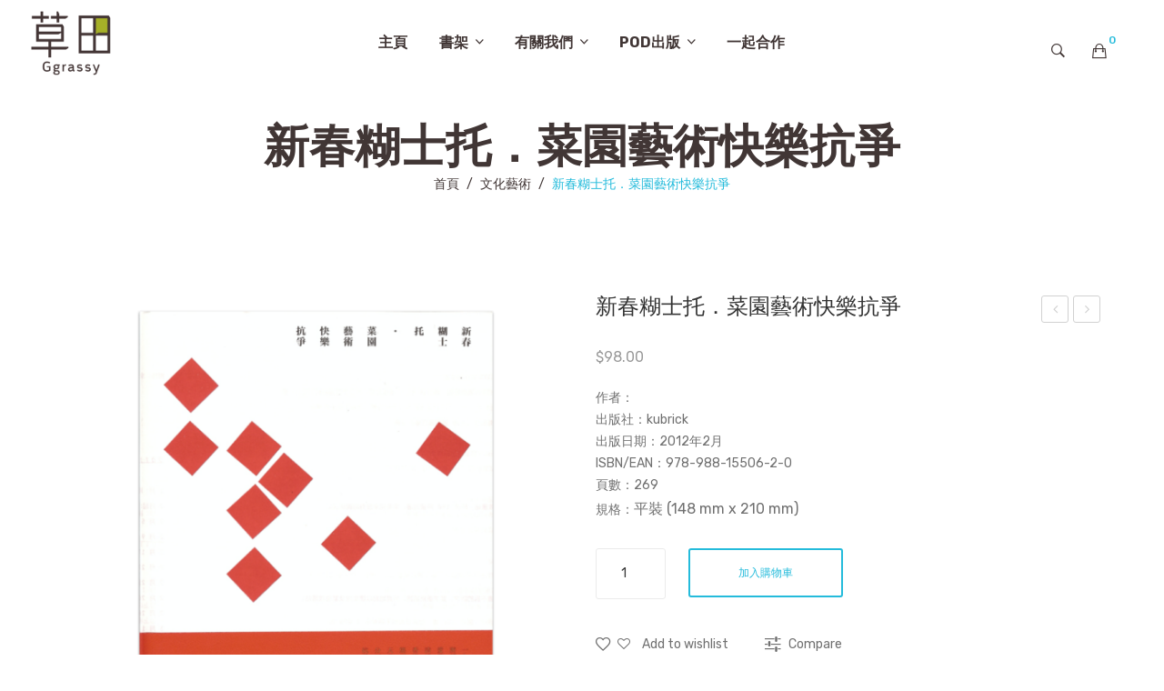

--- FILE ---
content_type: text/html; charset=UTF-8
request_url: https://www.ggrassy.com/product/%E6%96%B0%E6%98%A5%E7%B3%8A%E5%A3%AB%E6%89%98%EF%BC%8E%E8%8F%9C%E5%9C%92%E8%97%9D%E8%A1%93%E5%BF%AB%E6%A8%82%E6%8A%97%E7%88%AD/
body_size: 31317
content:
<!DOCTYPE html>
<html lang="zh-HK">
	<head>
				<meta charset="UTF-8" />
		<meta name="viewport" content="width=device-width, initial-scale=1">
		<link rel="profile" href="https://gmpg.org/xfn/11" />
		<link rel="pingback" href="https://www.ggrassy.com/xmlrpc.php" />
						<script>document.documentElement.className = document.documentElement.className + ' yes-js js_active js'</script>
			<title>新春糊士托．菜園藝術快樂抗爭 &#8211; 草田</title>
<meta name='robots' content='max-image-preview:large' />
<link rel='dns-prefetch' href='//www.ggrassy.com' />
<link rel='dns-prefetch' href='//www.googletagmanager.com' />
<link rel='dns-prefetch' href='//fonts.googleapis.com' />
<link rel='dns-prefetch' href='//s.w.org' />
<link rel='preconnect' href='https://fonts.gstatic.com' crossorigin />
<link rel="alternate" type="application/rss+xml" title="訂閱《草田》&raquo; 資訊提供" href="https://www.ggrassy.com/feed/" />
<link rel="alternate" type="application/rss+xml" title="訂閱《草田》&raquo; 留言的資訊提供" href="https://www.ggrassy.com/comments/feed/" />
<link rel="alternate" type="application/rss+xml" title="訂閱《草田 》&raquo;〈新春糊士托．菜園藝術快樂抗爭〉留言的資訊提供" href="https://www.ggrassy.com/product/%e6%96%b0%e6%98%a5%e7%b3%8a%e5%a3%ab%e6%89%98%ef%bc%8e%e8%8f%9c%e5%9c%92%e8%97%9d%e8%a1%93%e5%bf%ab%e6%a8%82%e6%8a%97%e7%88%ad/feed/" />
<script type="text/javascript">
window._wpemojiSettings = {"baseUrl":"https:\/\/s.w.org\/images\/core\/emoji\/14.0.0\/72x72\/","ext":".png","svgUrl":"https:\/\/s.w.org\/images\/core\/emoji\/14.0.0\/svg\/","svgExt":".svg","source":{"concatemoji":"https:\/\/www.ggrassy.com\/wp-includes\/js\/wp-emoji-release.min.js?ver=6.0.11"}};
/*! This file is auto-generated */
!function(e,a,t){var n,r,o,i=a.createElement("canvas"),p=i.getContext&&i.getContext("2d");function s(e,t){var a=String.fromCharCode,e=(p.clearRect(0,0,i.width,i.height),p.fillText(a.apply(this,e),0,0),i.toDataURL());return p.clearRect(0,0,i.width,i.height),p.fillText(a.apply(this,t),0,0),e===i.toDataURL()}function c(e){var t=a.createElement("script");t.src=e,t.defer=t.type="text/javascript",a.getElementsByTagName("head")[0].appendChild(t)}for(o=Array("flag","emoji"),t.supports={everything:!0,everythingExceptFlag:!0},r=0;r<o.length;r++)t.supports[o[r]]=function(e){if(!p||!p.fillText)return!1;switch(p.textBaseline="top",p.font="600 32px Arial",e){case"flag":return s([127987,65039,8205,9895,65039],[127987,65039,8203,9895,65039])?!1:!s([55356,56826,55356,56819],[55356,56826,8203,55356,56819])&&!s([55356,57332,56128,56423,56128,56418,56128,56421,56128,56430,56128,56423,56128,56447],[55356,57332,8203,56128,56423,8203,56128,56418,8203,56128,56421,8203,56128,56430,8203,56128,56423,8203,56128,56447]);case"emoji":return!s([129777,127995,8205,129778,127999],[129777,127995,8203,129778,127999])}return!1}(o[r]),t.supports.everything=t.supports.everything&&t.supports[o[r]],"flag"!==o[r]&&(t.supports.everythingExceptFlag=t.supports.everythingExceptFlag&&t.supports[o[r]]);t.supports.everythingExceptFlag=t.supports.everythingExceptFlag&&!t.supports.flag,t.DOMReady=!1,t.readyCallback=function(){t.DOMReady=!0},t.supports.everything||(n=function(){t.readyCallback()},a.addEventListener?(a.addEventListener("DOMContentLoaded",n,!1),e.addEventListener("load",n,!1)):(e.attachEvent("onload",n),a.attachEvent("onreadystatechange",function(){"complete"===a.readyState&&t.readyCallback()})),(e=t.source||{}).concatemoji?c(e.concatemoji):e.wpemoji&&e.twemoji&&(c(e.twemoji),c(e.wpemoji)))}(window,document,window._wpemojiSettings);
</script>
<style type="text/css">
img.wp-smiley,
img.emoji {
	display: inline !important;
	border: none !important;
	box-shadow: none !important;
	height: 1em !important;
	width: 1em !important;
	margin: 0 0.07em !important;
	vertical-align: -0.1em !important;
	background: none !important;
	padding: 0 !important;
}
</style>
	<link rel='stylesheet' id='wp-block-library-css'  href='https://www.ggrassy.com/wp-includes/css/dist/block-library/style.min.css?ver=6.0.11' type='text/css' media='all' />
<link rel='stylesheet' id='wc-block-vendors-style-css'  href='https://www.ggrassy.com/wp-content/plugins/woocommerce/packages/woocommerce-blocks/build/vendors-style.css?ver=3.8.1' type='text/css' media='all' />
<link rel='stylesheet' id='wc-block-style-css'  href='https://www.ggrassy.com/wp-content/plugins/woocommerce/packages/woocommerce-blocks/build/style.css?ver=3.8.1' type='text/css' media='all' />
<link rel='stylesheet' id='jquery-selectBox-css'  href='https://www.ggrassy.com/wp-content/plugins/yith-woocommerce-wishlist/assets/css/jquery.selectBox.css?ver=1.2.0' type='text/css' media='all' />
<link rel='stylesheet' id='yith-wcwl-font-awesome-css'  href='https://www.ggrassy.com/wp-content/plugins/yith-woocommerce-wishlist/assets/css/font-awesome.css?ver=4.7.0' type='text/css' media='all' />
<link rel='stylesheet' id='yith-wcwl-main-css'  href='https://www.ggrassy.com/wp-content/plugins/yith-woocommerce-wishlist/assets/css/style.css?ver=3.0.16' type='text/css' media='all' />
<style id='yith-wcwl-main-inline-css' type='text/css'>
.yith-wcwl-share li a{color: #FFFFFF;}.yith-wcwl-share li a:hover{color: #FFFFFF;}.yith-wcwl-share a.facebook{background: #39599E; background-color: #39599E;}.yith-wcwl-share a.facebook:hover{background: #39599E; background-color: #39599E;}.yith-wcwl-share a.twitter{background: #45AFE2; background-color: #45AFE2;}.yith-wcwl-share a.twitter:hover{background: #39599E; background-color: #39599E;}.yith-wcwl-share a.pinterest{background: #AB2E31; background-color: #AB2E31;}.yith-wcwl-share a.pinterest:hover{background: #39599E; background-color: #39599E;}.yith-wcwl-share a.email{background: #FBB102; background-color: #FBB102;}.yith-wcwl-share a.email:hover{background: #39599E; background-color: #39599E;}.yith-wcwl-share a.whatsapp{background: #00A901; background-color: #00A901;}.yith-wcwl-share a.whatsapp:hover{background: #39599E; background-color: #39599E;}
</style>
<style id='global-styles-inline-css' type='text/css'>
body{--wp--preset--color--black: #000000;--wp--preset--color--cyan-bluish-gray: #abb8c3;--wp--preset--color--white: #ffffff;--wp--preset--color--pale-pink: #f78da7;--wp--preset--color--vivid-red: #cf2e2e;--wp--preset--color--luminous-vivid-orange: #ff6900;--wp--preset--color--luminous-vivid-amber: #fcb900;--wp--preset--color--light-green-cyan: #7bdcb5;--wp--preset--color--vivid-green-cyan: #00d084;--wp--preset--color--pale-cyan-blue: #8ed1fc;--wp--preset--color--vivid-cyan-blue: #0693e3;--wp--preset--color--vivid-purple: #9b51e0;--wp--preset--gradient--vivid-cyan-blue-to-vivid-purple: linear-gradient(135deg,rgba(6,147,227,1) 0%,rgb(155,81,224) 100%);--wp--preset--gradient--light-green-cyan-to-vivid-green-cyan: linear-gradient(135deg,rgb(122,220,180) 0%,rgb(0,208,130) 100%);--wp--preset--gradient--luminous-vivid-amber-to-luminous-vivid-orange: linear-gradient(135deg,rgba(252,185,0,1) 0%,rgba(255,105,0,1) 100%);--wp--preset--gradient--luminous-vivid-orange-to-vivid-red: linear-gradient(135deg,rgba(255,105,0,1) 0%,rgb(207,46,46) 100%);--wp--preset--gradient--very-light-gray-to-cyan-bluish-gray: linear-gradient(135deg,rgb(238,238,238) 0%,rgb(169,184,195) 100%);--wp--preset--gradient--cool-to-warm-spectrum: linear-gradient(135deg,rgb(74,234,220) 0%,rgb(151,120,209) 20%,rgb(207,42,186) 40%,rgb(238,44,130) 60%,rgb(251,105,98) 80%,rgb(254,248,76) 100%);--wp--preset--gradient--blush-light-purple: linear-gradient(135deg,rgb(255,206,236) 0%,rgb(152,150,240) 100%);--wp--preset--gradient--blush-bordeaux: linear-gradient(135deg,rgb(254,205,165) 0%,rgb(254,45,45) 50%,rgb(107,0,62) 100%);--wp--preset--gradient--luminous-dusk: linear-gradient(135deg,rgb(255,203,112) 0%,rgb(199,81,192) 50%,rgb(65,88,208) 100%);--wp--preset--gradient--pale-ocean: linear-gradient(135deg,rgb(255,245,203) 0%,rgb(182,227,212) 50%,rgb(51,167,181) 100%);--wp--preset--gradient--electric-grass: linear-gradient(135deg,rgb(202,248,128) 0%,rgb(113,206,126) 100%);--wp--preset--gradient--midnight: linear-gradient(135deg,rgb(2,3,129) 0%,rgb(40,116,252) 100%);--wp--preset--duotone--dark-grayscale: url('#wp-duotone-dark-grayscale');--wp--preset--duotone--grayscale: url('#wp-duotone-grayscale');--wp--preset--duotone--purple-yellow: url('#wp-duotone-purple-yellow');--wp--preset--duotone--blue-red: url('#wp-duotone-blue-red');--wp--preset--duotone--midnight: url('#wp-duotone-midnight');--wp--preset--duotone--magenta-yellow: url('#wp-duotone-magenta-yellow');--wp--preset--duotone--purple-green: url('#wp-duotone-purple-green');--wp--preset--duotone--blue-orange: url('#wp-duotone-blue-orange');--wp--preset--font-size--small: 13px;--wp--preset--font-size--medium: 20px;--wp--preset--font-size--large: 36px;--wp--preset--font-size--x-large: 42px;}.has-black-color{color: var(--wp--preset--color--black) !important;}.has-cyan-bluish-gray-color{color: var(--wp--preset--color--cyan-bluish-gray) !important;}.has-white-color{color: var(--wp--preset--color--white) !important;}.has-pale-pink-color{color: var(--wp--preset--color--pale-pink) !important;}.has-vivid-red-color{color: var(--wp--preset--color--vivid-red) !important;}.has-luminous-vivid-orange-color{color: var(--wp--preset--color--luminous-vivid-orange) !important;}.has-luminous-vivid-amber-color{color: var(--wp--preset--color--luminous-vivid-amber) !important;}.has-light-green-cyan-color{color: var(--wp--preset--color--light-green-cyan) !important;}.has-vivid-green-cyan-color{color: var(--wp--preset--color--vivid-green-cyan) !important;}.has-pale-cyan-blue-color{color: var(--wp--preset--color--pale-cyan-blue) !important;}.has-vivid-cyan-blue-color{color: var(--wp--preset--color--vivid-cyan-blue) !important;}.has-vivid-purple-color{color: var(--wp--preset--color--vivid-purple) !important;}.has-black-background-color{background-color: var(--wp--preset--color--black) !important;}.has-cyan-bluish-gray-background-color{background-color: var(--wp--preset--color--cyan-bluish-gray) !important;}.has-white-background-color{background-color: var(--wp--preset--color--white) !important;}.has-pale-pink-background-color{background-color: var(--wp--preset--color--pale-pink) !important;}.has-vivid-red-background-color{background-color: var(--wp--preset--color--vivid-red) !important;}.has-luminous-vivid-orange-background-color{background-color: var(--wp--preset--color--luminous-vivid-orange) !important;}.has-luminous-vivid-amber-background-color{background-color: var(--wp--preset--color--luminous-vivid-amber) !important;}.has-light-green-cyan-background-color{background-color: var(--wp--preset--color--light-green-cyan) !important;}.has-vivid-green-cyan-background-color{background-color: var(--wp--preset--color--vivid-green-cyan) !important;}.has-pale-cyan-blue-background-color{background-color: var(--wp--preset--color--pale-cyan-blue) !important;}.has-vivid-cyan-blue-background-color{background-color: var(--wp--preset--color--vivid-cyan-blue) !important;}.has-vivid-purple-background-color{background-color: var(--wp--preset--color--vivid-purple) !important;}.has-black-border-color{border-color: var(--wp--preset--color--black) !important;}.has-cyan-bluish-gray-border-color{border-color: var(--wp--preset--color--cyan-bluish-gray) !important;}.has-white-border-color{border-color: var(--wp--preset--color--white) !important;}.has-pale-pink-border-color{border-color: var(--wp--preset--color--pale-pink) !important;}.has-vivid-red-border-color{border-color: var(--wp--preset--color--vivid-red) !important;}.has-luminous-vivid-orange-border-color{border-color: var(--wp--preset--color--luminous-vivid-orange) !important;}.has-luminous-vivid-amber-border-color{border-color: var(--wp--preset--color--luminous-vivid-amber) !important;}.has-light-green-cyan-border-color{border-color: var(--wp--preset--color--light-green-cyan) !important;}.has-vivid-green-cyan-border-color{border-color: var(--wp--preset--color--vivid-green-cyan) !important;}.has-pale-cyan-blue-border-color{border-color: var(--wp--preset--color--pale-cyan-blue) !important;}.has-vivid-cyan-blue-border-color{border-color: var(--wp--preset--color--vivid-cyan-blue) !important;}.has-vivid-purple-border-color{border-color: var(--wp--preset--color--vivid-purple) !important;}.has-vivid-cyan-blue-to-vivid-purple-gradient-background{background: var(--wp--preset--gradient--vivid-cyan-blue-to-vivid-purple) !important;}.has-light-green-cyan-to-vivid-green-cyan-gradient-background{background: var(--wp--preset--gradient--light-green-cyan-to-vivid-green-cyan) !important;}.has-luminous-vivid-amber-to-luminous-vivid-orange-gradient-background{background: var(--wp--preset--gradient--luminous-vivid-amber-to-luminous-vivid-orange) !important;}.has-luminous-vivid-orange-to-vivid-red-gradient-background{background: var(--wp--preset--gradient--luminous-vivid-orange-to-vivid-red) !important;}.has-very-light-gray-to-cyan-bluish-gray-gradient-background{background: var(--wp--preset--gradient--very-light-gray-to-cyan-bluish-gray) !important;}.has-cool-to-warm-spectrum-gradient-background{background: var(--wp--preset--gradient--cool-to-warm-spectrum) !important;}.has-blush-light-purple-gradient-background{background: var(--wp--preset--gradient--blush-light-purple) !important;}.has-blush-bordeaux-gradient-background{background: var(--wp--preset--gradient--blush-bordeaux) !important;}.has-luminous-dusk-gradient-background{background: var(--wp--preset--gradient--luminous-dusk) !important;}.has-pale-ocean-gradient-background{background: var(--wp--preset--gradient--pale-ocean) !important;}.has-electric-grass-gradient-background{background: var(--wp--preset--gradient--electric-grass) !important;}.has-midnight-gradient-background{background: var(--wp--preset--gradient--midnight) !important;}.has-small-font-size{font-size: var(--wp--preset--font-size--small) !important;}.has-medium-font-size{font-size: var(--wp--preset--font-size--medium) !important;}.has-large-font-size{font-size: var(--wp--preset--font-size--large) !important;}.has-x-large-font-size{font-size: var(--wp--preset--font-size--x-large) !important;}
</style>
<link rel='stylesheet' id='contact-form-7-css'  href='https://www.ggrassy.com/wp-content/plugins/contact-form-7/includes/css/styles.css?ver=5.4.2' type='text/css' media='all' />
<link rel='stylesheet' id='essential-grid-plugin-settings-css'  href='https://www.ggrassy.com/wp-content/plugins/essential-grid/public/assets/css/settings.css?ver=3.0.9' type='text/css' media='all' />
<link rel='stylesheet' id='tp-fontello-css'  href='https://www.ggrassy.com/wp-content/plugins/essential-grid/public/assets/font/fontello/css/fontello.css?ver=3.0.9' type='text/css' media='all' />
<link rel='stylesheet' id='rs-plugin-settings-css'  href='https://www.ggrassy.com/wp-content/plugins/revslider/public/assets/css/rs6.css?ver=6.3.2' type='text/css' media='all' />
<style id='rs-plugin-settings-inline-css' type='text/css'>
#rs-demo-id {}
</style>
<link rel='stylesheet' id='woocommerce-layout-css'  href='https://www.ggrassy.com/wp-content/plugins/woocommerce/assets/css/woocommerce-layout.css?ver=4.8.3' type='text/css' media='all' />
<style id='woocommerce-layout-inline-css' type='text/css'>

	.infinite-scroll .woocommerce-pagination {
		display: none;
	}
</style>
<link rel='stylesheet' id='woocommerce-smallscreen-css'  href='https://www.ggrassy.com/wp-content/plugins/woocommerce/assets/css/woocommerce-smallscreen.css?ver=4.8.3' type='text/css' media='only screen and (max-width: 768px)' />
<link rel='stylesheet' id='woocommerce-general-css'  href='https://www.ggrassy.com/wp-content/plugins/woocommerce/assets/css/woocommerce.css?ver=4.8.3' type='text/css' media='all' />
<style id='woocommerce-inline-inline-css' type='text/css'>
.woocommerce form .form-row .required { visibility: visible; }
</style>
<link rel='stylesheet' id='woo-octopus-css'  href='https://www.ggrassy.com/wp-content/plugins/woo-octopus-master/public/css/woo-octopus-public.css?ver=1.1.0' type='text/css' media='all' />
<link rel='stylesheet' id='trp-language-switcher-style-css'  href='https://www.ggrassy.com/wp-content/plugins/translatepress-multilingual/assets/css/trp-language-switcher.css?ver=2.1.0' type='text/css' media='all' />
<link rel='stylesheet' id='jquery-colorbox-css'  href='https://www.ggrassy.com/wp-content/plugins/yith-woocommerce-compare/assets/css/colorbox.css?ver=6.0.11' type='text/css' media='all' />
<link rel='stylesheet' id='woocommerce_prettyPhoto_css-css'  href='//www.ggrassy.com/wp-content/plugins/woocommerce/assets/css/prettyPhoto.css?ver=6.0.11' type='text/css' media='all' />
<link rel='stylesheet' id='owl-carousel-min-css'  href='https://www.ggrassy.com/wp-content/themes/handart/css/owl.carousel.min.css?ver=2.3.4' type='text/css' media='all' />
<link rel='stylesheet' id='chosen-min-css'  href='https://www.ggrassy.com/wp-content/themes/handart/js/chosen/chosen.min.css?ver=1.3.0' type='text/css' media='all' />
<link rel='stylesheet' id='jquery-fancybox-css'  href='https://www.ggrassy.com/wp-content/themes/handart/js/fancybox/jquery.fancybox.css?ver=2.1.5' type='text/css' media='all' />
<link rel='stylesheet' id='jquery-fancybox-buttons-css'  href='https://www.ggrassy.com/wp-content/themes/handart/js/fancybox/helpers/jquery.fancybox-buttons.css?ver=1.0.5' type='text/css' media='all' />
<link rel='stylesheet' id='jquery-fancybox-thumbs-css'  href='https://www.ggrassy.com/wp-content/themes/handart/js/fancybox/helpers/jquery.fancybox-thumbs.css?ver=1.0.7' type='text/css' media='all' />
<link rel='stylesheet' id='handart-fonts-css'  href='//fonts.googleapis.com/css?family=Rubik%3A400%2C500%2C700&#038;subset=latin%2Clatin-ext' type='text/css' media='all' />
<link rel='stylesheet' id='handart-style-css'  href='https://www.ggrassy.com/wp-content/themes/handart/style.css?ver=6.0.11' type='text/css' media='all' />
<link rel='stylesheet' id='megamenu-css'  href='https://www.ggrassy.com/wp-content/themes/handart/css/megamenu_style.css?ver=2.0.4' type='text/css' media='all' />
<link rel='stylesheet' id='fontawesome-css'  href='https://www.ggrassy.com/wp-content/themes/handart/css/font-awesome.min.css?ver=4.7.0' type='text/css' media='all' />
<link rel='stylesheet' id='ionicons-css'  href='https://www.ggrassy.com/wp-content/themes/handart/css/ionicons.min.css' type='text/css' media='all' />
<link rel='stylesheet' id='bootstrap-css'  href='https://www.ggrassy.com/wp-content/themes/handart/css/bootstrap.min.css?ver=4.1.1' type='text/css' media='all' />
<link rel='stylesheet' id='handart-theme-css'  href='https://www.ggrassy.com/wp-content/themes/handart/css/theme1.css?ver=1.0.0' type='text/css' media='all' />
<link rel='stylesheet' id='handart-custom-css'  href='https://www.ggrassy.com/wp-content/themes/handart/css/opt_css.css?ver=1.0.0' type='text/css' media='all' />
<style id='handart-custom-inline-css' type='text/css'>
.vc_custom_1545498659068{margin-bottom: 0px !important;}
.vc_custom_1608116055524{margin-top: -10px !important;padding-top: 10px !important;padding-bottom: 10px !important;background-image: url(https://www.ggrassy.com/wp-content/uploads/2020/12/未命名-31-2.001.png?id=1706) !important;}
</style>
<link rel='stylesheet' id='mm_icomoon-css'  href='https://www.ggrassy.com/wp-content/plugins/mega_main_menu/framework/src/css/icomoon.css?ver=2.2.1' type='text/css' media='all' />
<link rel='stylesheet' id='mmm_mega_main_menu-css'  href='https://www.ggrassy.com/wp-content/plugins/mega_main_menu/src/css/cache.skin.css?ver=1607506623' type='text/css' media='all' />
<link rel='stylesheet' id='ywzm-prettyPhoto-css'  href='//www.ggrassy.com/wp-content/plugins/woocommerce/assets/css/prettyPhoto.css?ver=6.0.11' type='text/css' media='all' />
<link rel='stylesheet' id='ywzm-magnifier-css'  href='https://www.ggrassy.com/wp-content/plugins/yith-woocommerce-zoom-magnifier/assets/css/yith_magnifier.css?ver=6.0.11' type='text/css' media='all' />
<link rel='stylesheet' id='ywzm_frontend-css'  href='https://www.ggrassy.com/wp-content/plugins/yith-woocommerce-zoom-magnifier/assets/css/frontend.css?ver=6.0.11' type='text/css' media='all' />
<link rel='stylesheet' id='js_composer_custom_css-css'  href='//www.ggrassy.com/wp-content/uploads/js_composer/custom.css?ver=6.4.2' type='text/css' media='all' />
<link rel="preload" as="style" href="https://fonts.googleapis.com/css?family=Rubik:300,400,500,700,900,300italic,400italic,500italic,700italic,900italic%7CPlayfair%20Display:400,700,900,400italic,700italic,900italic&#038;display=swap&#038;ver=1659583306" /><link rel="stylesheet" href="https://fonts.googleapis.com/css?family=Rubik:300,400,500,700,900,300italic,400italic,500italic,700italic,900italic%7CPlayfair%20Display:400,700,900,400italic,700italic,900italic&#038;display=swap&#038;ver=1659583306" media="print" onload="this.media='all'"><noscript><link rel="stylesheet" href="https://fonts.googleapis.com/css?family=Rubik:300,400,500,700,900,300italic,400italic,500italic,700italic,900italic%7CPlayfair%20Display:400,700,900,400italic,700italic,900italic&#038;display=swap&#038;ver=1659583306" /></noscript><script type='text/javascript' src='https://www.ggrassy.com/wp-includes/js/jquery/jquery.min.js?ver=3.6.0' id='jquery-core-js'></script>
<script type='text/javascript' src='https://www.ggrassy.com/wp-includes/js/jquery/jquery-migrate.min.js?ver=3.3.2' id='jquery-migrate-js'></script>
<script type='text/javascript' src='https://www.ggrassy.com/wp-content/plugins/revslider/public/assets/js/rbtools.min.js?ver=6.3.2' id='tp-tools-js'></script>
<script type='text/javascript' src='https://www.ggrassy.com/wp-content/plugins/revslider/public/assets/js/rs6.min.js?ver=6.3.2' id='revmin-js'></script>
<script type='text/javascript' src='https://www.ggrassy.com/wp-content/plugins/woocommerce/assets/js/jquery-blockui/jquery.blockUI.min.js?ver=2.70' id='jquery-blockui-js'></script>
<script type='text/javascript' id='wc-add-to-cart-js-extra'>
/* <![CDATA[ */
var wc_add_to_cart_params = {"ajax_url":"\/wp-admin\/admin-ajax.php","wc_ajax_url":"\/?wc-ajax=%%endpoint%%&elementor_page_id=2036","i18n_view_cart":"\u67e5\u770b\u8cfc\u7269\u8eca ","cart_url":"https:\/\/www.ggrassy.com\/cart\/","is_cart":"","cart_redirect_after_add":"no"};
/* ]]> */
</script>
<script type='text/javascript' src='https://www.ggrassy.com/wp-content/plugins/woocommerce/assets/js/frontend/add-to-cart.min.js?ver=4.8.3' id='wc-add-to-cart-js'></script>
<script type='text/javascript' src='https://www.ggrassy.com/wp-content/plugins/woo-octopus-master/public/js/woo-octopus-public.js?ver=1.1.0' id='woo-octopus-js'></script>
<script type='text/javascript' src='https://www.ggrassy.com/wp-content/plugins/translatepress-multilingual/assets/js/trp-frontend-compatibility.js?ver=2.1.0' id='trp-frontend-compatibility-js'></script>
<script type='text/javascript' src='https://www.ggrassy.com/wp-content/plugins/js_composer/assets/js/vendors/woocommerce-add-to-cart.js?ver=6.4.2' id='vc_woocommerce-add-to-cart-js-js'></script>
<script type='text/javascript' src='https://www.googletagmanager.com/gtag/js?id=UA-190803854-1' id='google_gtagjs-js' async></script>
<script type='text/javascript' id='google_gtagjs-js-after'>
window.dataLayer = window.dataLayer || [];function gtag(){dataLayer.push(arguments);}
gtag('set', 'linker', {"domains":["www.ggrassy.com"]} );
gtag("js", new Date());
gtag("set", "developer_id.dZTNiMT", true);
gtag("config", "UA-190803854-1", {"anonymize_ip":true});
</script>
<link rel="https://api.w.org/" href="https://www.ggrassy.com/wp-json/" /><link rel="alternate" type="application/json" href="https://www.ggrassy.com/wp-json/wp/v2/product/2036" /><link rel="EditURI" type="application/rsd+xml" title="RSD" href="https://www.ggrassy.com/xmlrpc.php?rsd" />
<link rel="wlwmanifest" type="application/wlwmanifest+xml" href="https://www.ggrassy.com/wp-includes/wlwmanifest.xml" /> 
<meta name="generator" content="WordPress 6.0.11" />
<meta name="generator" content="WooCommerce 4.8.3" />
<link rel="canonical" href="https://www.ggrassy.com/product/%e6%96%b0%e6%98%a5%e7%b3%8a%e5%a3%ab%e6%89%98%ef%bc%8e%e8%8f%9c%e5%9c%92%e8%97%9d%e8%a1%93%e5%bf%ab%e6%a8%82%e6%8a%97%e7%88%ad/" />
<link rel='shortlink' href='https://www.ggrassy.com/?p=2036' />
<link rel="alternate" type="application/json+oembed" href="https://www.ggrassy.com/wp-json/oembed/1.0/embed?url=https%3A%2F%2Fwww.ggrassy.com%2Fproduct%2F%25e6%2596%25b0%25e6%2598%25a5%25e7%25b3%258a%25e5%25a3%25ab%25e6%2589%2598%25ef%25bc%258e%25e8%258f%259c%25e5%259c%2592%25e8%2597%259d%25e8%25a1%2593%25e5%25bf%25ab%25e6%25a8%2582%25e6%258a%2597%25e7%2588%25ad%2F" />
<link rel="alternate" type="text/xml+oembed" href="https://www.ggrassy.com/wp-json/oembed/1.0/embed?url=https%3A%2F%2Fwww.ggrassy.com%2Fproduct%2F%25e6%2596%25b0%25e6%2598%25a5%25e7%25b3%258a%25e5%25a3%25ab%25e6%2589%2598%25ef%25bc%258e%25e8%258f%259c%25e5%259c%2592%25e8%2597%259d%25e8%25a1%2593%25e5%25bf%25ab%25e6%25a8%2582%25e6%258a%2597%25e7%2588%25ad%2F&#038;format=xml" />
<meta name="framework" content="Redux 4.2.14" /><meta name="generator" content="Site Kit by Google 1.40.0" /><link rel="alternate" hreflang="zh-HK" href="https://www.ggrassy.com/product/%E6%96%B0%E6%98%A5%E7%B3%8A%E5%A3%AB%E6%89%98%EF%BC%8E%E8%8F%9C%E5%9C%92%E8%97%9D%E8%A1%93%E5%BF%AB%E6%A8%82%E6%8A%97%E7%88%AD/"/>
<link rel="alternate" hreflang="zh" href="https://www.ggrassy.com/product/%E6%96%B0%E6%98%A5%E7%B3%8A%E5%A3%AB%E6%89%98%EF%BC%8E%E8%8F%9C%E5%9C%92%E8%97%9D%E8%A1%93%E5%BF%AB%E6%A8%82%E6%8A%97%E7%88%AD/"/>
<style>.header-container{ background-image:none}</style>	<noscript><style>.woocommerce-product-gallery{ opacity: 1 !important; }</style></noscript>
	<style type="text/css">.recentcomments a{display:inline !important;padding:0 !important;margin:0 !important;}</style><meta name="generator" content="Powered by WPBakery Page Builder - drag and drop page builder for WordPress."/>
<meta name="generator" content="Powered by Slider Revolution 6.3.2 - responsive, Mobile-Friendly Slider Plugin for WordPress with comfortable drag and drop interface." />
<link rel="icon" href="https://www.ggrassy.com/wp-content/uploads/2020/12/cropped-草田-website-icons-15-1-32x32.png" sizes="32x32" />
<link rel="icon" href="https://www.ggrassy.com/wp-content/uploads/2020/12/cropped-草田-website-icons-15-1-192x192.png" sizes="192x192" />
<link rel="apple-touch-icon" href="https://www.ggrassy.com/wp-content/uploads/2020/12/cropped-草田-website-icons-15-1-180x180.png" />
<meta name="msapplication-TileImage" content="https://www.ggrassy.com/wp-content/uploads/2020/12/cropped-草田-website-icons-15-1-270x270.png" />
<script type="text/javascript">function setREVStartSize(e){
			//window.requestAnimationFrame(function() {				 
				window.RSIW = window.RSIW===undefined ? window.innerWidth : window.RSIW;	
				window.RSIH = window.RSIH===undefined ? window.innerHeight : window.RSIH;	
				try {								
					var pw = document.getElementById(e.c).parentNode.offsetWidth,
						newh;
					pw = pw===0 || isNaN(pw) ? window.RSIW : pw;
					e.tabw = e.tabw===undefined ? 0 : parseInt(e.tabw);
					e.thumbw = e.thumbw===undefined ? 0 : parseInt(e.thumbw);
					e.tabh = e.tabh===undefined ? 0 : parseInt(e.tabh);
					e.thumbh = e.thumbh===undefined ? 0 : parseInt(e.thumbh);
					e.tabhide = e.tabhide===undefined ? 0 : parseInt(e.tabhide);
					e.thumbhide = e.thumbhide===undefined ? 0 : parseInt(e.thumbhide);
					e.mh = e.mh===undefined || e.mh=="" || e.mh==="auto" ? 0 : parseInt(e.mh,0);		
					if(e.layout==="fullscreen" || e.l==="fullscreen") 						
						newh = Math.max(e.mh,window.RSIH);					
					else{					
						e.gw = Array.isArray(e.gw) ? e.gw : [e.gw];
						for (var i in e.rl) if (e.gw[i]===undefined || e.gw[i]===0) e.gw[i] = e.gw[i-1];					
						e.gh = e.el===undefined || e.el==="" || (Array.isArray(e.el) && e.el.length==0)? e.gh : e.el;
						e.gh = Array.isArray(e.gh) ? e.gh : [e.gh];
						for (var i in e.rl) if (e.gh[i]===undefined || e.gh[i]===0) e.gh[i] = e.gh[i-1];
											
						var nl = new Array(e.rl.length),
							ix = 0,						
							sl;					
						e.tabw = e.tabhide>=pw ? 0 : e.tabw;
						e.thumbw = e.thumbhide>=pw ? 0 : e.thumbw;
						e.tabh = e.tabhide>=pw ? 0 : e.tabh;
						e.thumbh = e.thumbhide>=pw ? 0 : e.thumbh;					
						for (var i in e.rl) nl[i] = e.rl[i]<window.RSIW ? 0 : e.rl[i];
						sl = nl[0];									
						for (var i in nl) if (sl>nl[i] && nl[i]>0) { sl = nl[i]; ix=i;}															
						var m = pw>(e.gw[ix]+e.tabw+e.thumbw) ? 1 : (pw-(e.tabw+e.thumbw)) / (e.gw[ix]);					
						newh =  (e.gh[ix] * m) + (e.tabh + e.thumbh);
					}				
					if(window.rs_init_css===undefined) window.rs_init_css = document.head.appendChild(document.createElement("style"));					
					document.getElementById(e.c).height = newh+"px";
					window.rs_init_css.innerHTML += "#"+e.c+"_wrapper { height: "+newh+"px }";				
				} catch(e){
					console.log("Failure at Presize of Slider:" + e)
				}					   
			//});
		  };</script>
<style id="handart_opt-dynamic-css" title="dynamic-css" class="redux-options-output">.header-sticky.ontop{background-color:rgba(255,255,255,0.35);}.top-bar{color:#413635;}.top-bar a{color:#413635;}.top-bar a:hover{color:#24bbdb;}.top-bar a:active{color:#24bbdb;}.footer{color:#929292;}.footer a{color:#929292;}.footer a:hover{color:#24bbdb;}.footer a:active{color:#24bbdb;}body.error404{background-color:#ffffff;}</style><noscript><style> .wpb_animate_when_almost_visible { opacity: 1; }</style></noscript>	</head>
	<body data-rsssl=1 class="product-template-default single single-product postid-2036 theme-handart woocommerce woocommerce-page woocommerce-no-js translatepress-zh_HK wpb-js-composer js-comp-ver-6.4.2 vc_responsive elementor-default elementor-kit-17682 mmm mega_main_menu-2-2-1">
		<div class="wrapper">
		<div class="page-wrapper">
						<div class="header-container header-3  has-mobile-layout no-bg">
				<div class="header">
					<div class="header-content">
																<div class="container">
											<div data-vc-full-width="true" data-vc-full-width-init="false" class="vc_row wpb_row vc_row-fluid vc_custom_1608116055524 vc_row-has-fill vc_row-o-equal-height vc_row-flex"><div class="wpb_column vc_column_container vc_col-sm-12 vc_col-lg-2 vc_col-md-2"><div class="vc_column-inner"><div class="wpb_wrapper"><div class="logo"><a href="https://www.ggrassy.com/" title="草田" rel="home"><img width="90" src="https://www.ggrassy.com/wp-content/uploads/2020/12/logo_360x副本.png" alt="草田" /></a></div></div></div></div><div class="wpb_column vc_column_container vc_col-sm-12 vc_col-lg-8 vc_col-md-8"><div class="vc_column-inner"><div class="wpb_wrapper">	<div class="main-menu-wrapper">
		<div class="header-sticky ">
			<div class="nav-container">
									<div class="logo-sticky"><a href="https://www.ggrassy.com/" title="草田" rel="home"><img width="65" src="https://www.ggrassy.com/wp-content/uploads/2021/02/草田70H.png" alt=" 草田 " /></a></div>
								<div class="horizontal-menu visible-large">
					
<!-- begin "mega_main_menu" -->
<div id="primary" class="mega_main_menu primary primary_style-flat icons-left first-lvl-align-left first-lvl-separator-smooth direction-horizontal fullwidth-disable pushing_content-disable mobile_minimized-enable dropdowns_trigger-hover dropdowns_animation-anim_5 no-search no-woo_cart no-buddypress responsive-enable coercive_styles-disable indefinite_location_mode-disable language_direction-ltr version-2-2-1 logo-desktop logo-sticky logo-mobile mega_main">
	<div class="menu_holder">
	<div class="mmm_fullwidth_container"></div><!-- class="fullwidth_container" -->
		<div class="menu_inner" role="navigation">
			<span class="nav_logo">
				<a class="logo_link" href="https://www.ggrassy.com" title="草田">
					<img src="https://demo.roadthemes.com/handart/wp-content/plugins/mega_main_menu/framework/src/img/megamain-logo-120x120.png" alt="草田" />
				</a>
				<span class="mobile_toggle" data-target="#main_ul-primary" aria-expanded="false" aria-controls="main_ul-primary">
					<span class="mobile_button">
						Menu &nbsp;
						<span class="symbol_menu">&equiv;</span>
						<span class="symbol_cross">&#x2573;</span>
					</span><!-- class="mobile_button" -->
				</span><!-- /class="mobile_toggle" -->
			</span><!-- /class="nav_logo" -->
				<ul id="main_ul-primary" class="mega_main_menu_ul" role="menubar" aria-label="Menu">
<li id="menu-item-1597" class="menu-item menu-item-type-custom menu-item-object-custom first menu-item-1597 default_dropdown default_style drop_to_right submenu_default_width columns1">
	<a href="https://ggrassy.com" class="item_link  disable_icon" role="menuitem" tabindex="0">
		<i class=""></i> 
		<span class="link_content">
			<span class="link_text">
				主頁
			</span><!-- /.link_text -->
		</span><!-- /.link_content -->
	</a><!-- /.item_link -->
</li>
<li id="menu-item-1600" class="menu-item menu-item-type-custom menu-item-object-custom menu-item-has-children menu-item-1600 default_dropdown default_style drop_to_right submenu_default_width columns1">
	<a href="#" class="item_link  disable_icon" aria-haspopup="true" aria-expanded="false" role="menuitem" tabindex="0">
		<i class=""></i> 
		<span class="link_content">
			<span class="link_text">
				書架
			</span><!-- /.link_text -->
		</span><!-- /.link_content -->
	</a><!-- /.item_link -->
	<ul class="mega_dropdown" aria-expanded="false" aria-hidden="true" role="menu" aria-label="書架">
	<li id="menu-item-3214" class="menu-item menu-item-type-custom menu-item-object-custom menu-item-3214 default_dropdown default_style drop_to_right submenu_default_width columns1">
		<a href="https://www.ggrassy.com/shop/" class="item_link  disable_icon" role="menuitem" tabindex="0">
			<i class=""></i> 
			<span class="link_content">
				<span class="link_text">
					所有商品
				</span><!-- /.link_text -->
			</span><!-- /.link_content -->
		</a><!-- /.item_link -->
	</li>
	<li id="menu-item-1602" class="menu-item menu-item-type-custom menu-item-object-custom menu-item-1602 default_dropdown default_style drop_to_right submenu_default_width columns1">
		<a href="https://www.ggrassy.com/product-category/草田推薦/" class="item_link  disable_icon" role="menuitem" tabindex="0">
			<i class=""></i> 
			<span class="link_content">
				<span class="link_text">
					草田推薦
				</span><!-- /.link_text -->
			</span><!-- /.link_content -->
		</a><!-- /.item_link -->
	</li>
	<li id="menu-item-3213" class="menu-item menu-item-type-custom menu-item-object-custom menu-item-3213 default_dropdown default_style drop_to_right submenu_default_width columns1">
		<a href="https://www.ggrassy.com/product-category/新書推介/" class="item_link  disable_icon" role="menuitem" tabindex="0">
			<i class=""></i> 
			<span class="link_content">
				<span class="link_text">
					新書推介
				</span><!-- /.link_text -->
			</span><!-- /.link_content -->
		</a><!-- /.item_link -->
	</li>
	<li id="menu-item-1604" class="menu-item menu-item-type-custom menu-item-object-custom menu-item-has-children menu-item-1604 default_dropdown default_style drop_to_right submenu_default_width columns1">
		<a href="https://www.ggrassy.com/product-category/兒童/" class="item_link  disable_icon" aria-haspopup="true" aria-expanded="false" role="menuitem" tabindex="0">
			<i class=""></i> 
			<span class="link_content">
				<span class="link_text">
					兒童
				</span><!-- /.link_text -->
			</span><!-- /.link_content -->
		</a><!-- /.item_link -->
		<ul class="mega_dropdown" aria-expanded="false" aria-hidden="true" role="menu" aria-label="兒童">
		<li id="menu-item-1802" class="menu-item menu-item-type-custom menu-item-object-custom menu-item-1802 default_dropdown default_style drop_to_right submenu_default_width columns1">
			<a href="https://www.ggrassy.com/product-category/雜誌/" class="item_link  disable_icon" role="menuitem" tabindex="0">
				<i class=""></i> 
				<span class="link_content">
					<span class="link_text">
						雜誌
					</span><!-- /.link_text -->
				</span><!-- /.link_content -->
			</a><!-- /.item_link -->
		</li>
		</ul><!-- /.mega_dropdown -->
	</li>
	<li id="menu-item-1798" class="menu-item menu-item-type-custom menu-item-object-custom menu-item-has-children menu-item-1798 default_dropdown default_style drop_to_right submenu_default_width columns1">
		<a href="https://www.ggrassy.com/product-category/文學/" class="item_link  disable_icon" aria-haspopup="true" aria-expanded="false" role="menuitem" tabindex="0">
			<i class=""></i> 
			<span class="link_content">
				<span class="link_text">
					文學/圖文
				</span><!-- /.link_text -->
			</span><!-- /.link_content -->
		</a><!-- /.item_link -->
		<ul class="mega_dropdown" aria-expanded="false" aria-hidden="true" role="menu" aria-label="文學/圖文">
		<li id="menu-item-3304" class="menu-item menu-item-type-custom menu-item-object-custom menu-item-3304 default_dropdown default_style drop_to_right submenu_default_width columns1">
			<a href="https://www.ggrassy.com/product-category/文學/" class="item_link  disable_icon" role="menuitem" tabindex="0">
				<i class=""></i> 
				<span class="link_content">
					<span class="link_text">
						文學
					</span><!-- /.link_text -->
				</span><!-- /.link_content -->
			</a><!-- /.item_link -->
		</li>
		<li id="menu-item-2340" class="menu-item menu-item-type-custom menu-item-object-custom menu-item-2340 default_dropdown default_style drop_to_right submenu_default_width columns1">
			<a href="https://www.ggrassy.com/product-category/詩/" class="item_link  disable_icon" role="menuitem" tabindex="0">
				<i class=""></i> 
				<span class="link_content">
					<span class="link_text">
						詩歌
					</span><!-- /.link_text -->
				</span><!-- /.link_content -->
			</a><!-- /.item_link -->
		</li>
		<li id="menu-item-1797" class="menu-item menu-item-type-custom menu-item-object-custom menu-item-1797 default_dropdown default_style drop_to_right submenu_default_width columns1">
			<a href="https://www.ggrassy.com/product-category/散文/" class="item_link  disable_icon" role="menuitem" tabindex="0">
				<i class=""></i> 
				<span class="link_content">
					<span class="link_text">
						散文
					</span><!-- /.link_text -->
				</span><!-- /.link_content -->
			</a><!-- /.item_link -->
		</li>
		<li id="menu-item-3298" class="menu-item menu-item-type-custom menu-item-object-custom menu-item-3298 default_dropdown default_style drop_to_right submenu_default_width columns1">
			<a href="https://www.ggrassy.com/product-category/雜文/" class="item_link  disable_icon" role="menuitem" tabindex="0">
				<i class=""></i> 
				<span class="link_content">
					<span class="link_text">
						雜文
					</span><!-- /.link_text -->
				</span><!-- /.link_content -->
			</a><!-- /.item_link -->
		</li>
		<li id="menu-item-1795" class="menu-item menu-item-type-custom menu-item-object-custom menu-item-1795 default_dropdown default_style drop_to_right submenu_default_width columns1">
			<a href="https://www.ggrassy.com/product-category/小說/" class="item_link  disable_icon" role="menuitem" tabindex="0">
				<i class=""></i> 
				<span class="link_content">
					<span class="link_text">
						小說
					</span><!-- /.link_text -->
				</span><!-- /.link_content -->
			</a><!-- /.item_link -->
		</li>
		<li id="menu-item-3297" class="menu-item menu-item-type-custom menu-item-object-custom menu-item-3297 default_dropdown default_style drop_to_right submenu_default_width columns1">
			<a href="https://www.ggrassy.com/product-category/故事/" class="item_link  disable_icon" role="menuitem" tabindex="0">
				<i class=""></i> 
				<span class="link_content">
					<span class="link_text">
						故事
					</span><!-- /.link_text -->
				</span><!-- /.link_content -->
			</a><!-- /.item_link -->
		</li>
		<li id="menu-item-3299" class="menu-item menu-item-type-custom menu-item-object-custom menu-item-3299 default_dropdown default_style drop_to_right submenu_default_width columns1">
			<a href="https://www.ggrassy.com/product-category/詩/" class="item_link  disable_icon" role="menuitem" tabindex="0">
				<i class=""></i> 
				<span class="link_content">
					<span class="link_text">
						詩
					</span><!-- /.link_text -->
				</span><!-- /.link_content -->
			</a><!-- /.item_link -->
		</li>
		<li id="menu-item-3300" class="menu-item menu-item-type-custom menu-item-object-custom menu-item-3300 default_dropdown default_style drop_to_right submenu_default_width columns1">
			<a href="https://www.ggrassy.com/product-category/非小說/" class="item_link  disable_icon" role="menuitem" tabindex="0">
				<i class=""></i> 
				<span class="link_content">
					<span class="link_text">
						非小說
					</span><!-- /.link_text -->
				</span><!-- /.link_content -->
			</a><!-- /.item_link -->
		</li>
		<li id="menu-item-3301" class="menu-item menu-item-type-custom menu-item-object-custom menu-item-3301 default_dropdown default_style drop_to_right submenu_default_width columns1">
			<a href="https://www.ggrassy.com/product-category/圖文/" class="item_link  disable_icon" role="menuitem" tabindex="0">
				<i class=""></i> 
				<span class="link_content">
					<span class="link_text">
						圖文
					</span><!-- /.link_text -->
				</span><!-- /.link_content -->
			</a><!-- /.item_link -->
		</li>
		<li id="menu-item-1801" class="menu-item menu-item-type-custom menu-item-object-custom menu-item-1801 default_dropdown default_style drop_to_right submenu_default_width columns1">
			<a href="https://www.ggrassy.com/product-category/繪本/" class="item_link  disable_icon" role="menuitem" tabindex="0">
				<i class=""></i> 
				<span class="link_content">
					<span class="link_text">
						繪本
					</span><!-- /.link_text -->
				</span><!-- /.link_content -->
			</a><!-- /.item_link -->
		</li>
		<li id="menu-item-3302" class="menu-item menu-item-type-custom menu-item-object-custom menu-item-3302 default_dropdown default_style drop_to_right submenu_default_width columns1">
			<a href="https://www.ggrassy.com/product-category/漫畫/" class="item_link  disable_icon" role="menuitem" tabindex="0">
				<i class=""></i> 
				<span class="link_content">
					<span class="link_text">
						漫畫
					</span><!-- /.link_text -->
				</span><!-- /.link_content -->
			</a><!-- /.item_link -->
		</li>
		</ul><!-- /.mega_dropdown -->
	</li>
	<li id="menu-item-3215" class="menu-item menu-item-type-custom menu-item-object-custom menu-item-has-children menu-item-3215 default_dropdown default_style drop_to_right submenu_default_width columns1">
		<a href="https://www.ggrassy.com/product-category/文化藝術/" class="item_link  disable_icon" aria-haspopup="true" aria-expanded="false" role="menuitem" tabindex="0">
			<i class=""></i> 
			<span class="link_content">
				<span class="link_text">
					文化藝術
				</span><!-- /.link_text -->
			</span><!-- /.link_content -->
		</a><!-- /.item_link -->
		<ul class="mega_dropdown" aria-expanded="false" aria-hidden="true" role="menu" aria-label="文化藝術">
		<li id="menu-item-3303" class="menu-item menu-item-type-custom menu-item-object-custom menu-item-3303 default_dropdown default_style drop_to_right submenu_default_width columns1">
			<a href="https://www.ggrassy.com/product-category/文化/" class="item_link  disable_icon" role="menuitem" tabindex="0">
				<i class=""></i> 
				<span class="link_content">
					<span class="link_text">
						文化
					</span><!-- /.link_text -->
				</span><!-- /.link_content -->
			</a><!-- /.item_link -->
		</li>
		<li id="menu-item-3305" class="menu-item menu-item-type-custom menu-item-object-custom menu-item-3305 default_dropdown default_style drop_to_right submenu_default_width columns1">
			<a href="https://www.ggrassy.com/product-category/文化藝術/" class="item_link  disable_icon" role="menuitem" tabindex="0">
				<i class=""></i> 
				<span class="link_content">
					<span class="link_text">
						藝術
					</span><!-- /.link_text -->
				</span><!-- /.link_content -->
			</a><!-- /.item_link -->
		</li>
		<li id="menu-item-3306" class="menu-item menu-item-type-custom menu-item-object-custom menu-item-3306 default_dropdown default_style drop_to_right submenu_default_width columns1">
			<a href="https://www.ggrassy.com/product-category/攝影/" class="item_link  disable_icon" role="menuitem" tabindex="0">
				<i class=""></i> 
				<span class="link_content">
					<span class="link_text">
						攝影
					</span><!-- /.link_text -->
				</span><!-- /.link_content -->
			</a><!-- /.item_link -->
		</li>
		<li id="menu-item-3307" class="menu-item menu-item-type-custom menu-item-object-custom menu-item-3307 default_dropdown default_style drop_to_right submenu_default_width columns1">
			<a href="https://www.ggrassy.com/product-category/舞蹈/" class="item_link  disable_icon" role="menuitem" tabindex="0">
				<i class=""></i> 
				<span class="link_content">
					<span class="link_text">
						舞蹈
					</span><!-- /.link_text -->
				</span><!-- /.link_content -->
			</a><!-- /.item_link -->
		</li>
		<li id="menu-item-3308" class="menu-item menu-item-type-custom menu-item-object-custom menu-item-3308 default_dropdown default_style drop_to_right submenu_default_width columns1">
			<a href="https://www.ggrassy.com/product-category/電影/" class="item_link  disable_icon" role="menuitem" tabindex="0">
				<i class=""></i> 
				<span class="link_content">
					<span class="link_text">
						電影
					</span><!-- /.link_text -->
				</span><!-- /.link_content -->
			</a><!-- /.item_link -->
		</li>
		<li id="menu-item-3309" class="menu-item menu-item-type-custom menu-item-object-custom menu-item-3309 default_dropdown default_style drop_to_right submenu_default_width columns1">
			<a href="https://www.ggrassy.com/product-category/音樂/" class="item_link  disable_icon" role="menuitem" tabindex="0">
				<i class=""></i> 
				<span class="link_content">
					<span class="link_text">
						音樂
					</span><!-- /.link_text -->
				</span><!-- /.link_content -->
			</a><!-- /.item_link -->
		</li>
		<li id="menu-item-3310" class="menu-item menu-item-type-custom menu-item-object-custom menu-item-3310 default_dropdown default_style drop_to_right submenu_default_width columns1">
			<a href="https://www.ggrassy.com/product-category/設計/" class="item_link  disable_icon" role="menuitem" tabindex="0">
				<i class=""></i> 
				<span class="link_content">
					<span class="link_text">
						設計
					</span><!-- /.link_text -->
				</span><!-- /.link_content -->
			</a><!-- /.item_link -->
		</li>
		<li id="menu-item-3311" class="menu-item menu-item-type-custom menu-item-object-custom menu-item-3311 default_dropdown default_style drop_to_right submenu_default_width columns1">
			<a href="https://www.ggrassy.com/product-category/素描/" class="item_link  disable_icon" role="menuitem" tabindex="0">
				<i class=""></i> 
				<span class="link_content">
					<span class="link_text">
						素描
					</span><!-- /.link_text -->
				</span><!-- /.link_content -->
			</a><!-- /.item_link -->
		</li>
		<li id="menu-item-3312" class="menu-item menu-item-type-custom menu-item-object-custom menu-item-3312 default_dropdown default_style drop_to_right submenu_default_width columns1">
			<a href="https://www.ggrassy.com/product-category/畫集/" class="item_link  disable_icon" role="menuitem" tabindex="0">
				<i class=""></i> 
				<span class="link_content">
					<span class="link_text">
						畫集
					</span><!-- /.link_text -->
				</span><!-- /.link_content -->
			</a><!-- /.item_link -->
		</li>
		</ul><!-- /.mega_dropdown -->
	</li>
	<li id="menu-item-3313" class="menu-item menu-item-type-custom menu-item-object-custom menu-item-has-children menu-item-3313 default_dropdown default_style drop_to_right submenu_default_width columns1">
		<a href="https://www.ggrassy.com/product-category/史地-社會/" class="item_link  disable_icon" aria-haspopup="true" aria-expanded="false" role="menuitem" tabindex="0">
			<i class=""></i> 
			<span class="link_content">
				<span class="link_text">
					史地/社會
				</span><!-- /.link_text -->
			</span><!-- /.link_content -->
		</a><!-- /.item_link -->
		<ul class="mega_dropdown" aria-expanded="false" aria-hidden="true" role="menu" aria-label="史地/社會">
		<li id="menu-item-3314" class="menu-item menu-item-type-custom menu-item-object-custom menu-item-3314 default_dropdown default_style drop_to_right submenu_default_width columns1">
			<a href="https://www.ggrassy.com/product-category/史地-社會/" class="item_link  disable_icon" role="menuitem" tabindex="0">
				<i class=""></i> 
				<span class="link_content">
					<span class="link_text">
						歷史
					</span><!-- /.link_text -->
				</span><!-- /.link_content -->
			</a><!-- /.item_link -->
		</li>
		<li id="menu-item-3315" class="menu-item menu-item-type-custom menu-item-object-custom menu-item-3315 default_dropdown default_style drop_to_right submenu_default_width columns1">
			<a href="https://www.ggrassy.com/product-category/社會/" class="item_link  disable_icon" role="menuitem" tabindex="0">
				<i class=""></i> 
				<span class="link_content">
					<span class="link_text">
						社會
					</span><!-- /.link_text -->
				</span><!-- /.link_content -->
			</a><!-- /.item_link -->
		</li>
		</ul><!-- /.mega_dropdown -->
	</li>
	<li id="menu-item-3316" class="menu-item menu-item-type-custom menu-item-object-custom menu-item-has-children menu-item-3316 default_dropdown default_style drop_to_right submenu_default_width columns1">
		<a href="https://www.ggrassy.com/product-category/醫學/" class="item_link  disable_icon" aria-haspopup="true" aria-expanded="false" role="menuitem" tabindex="0">
			<i class=""></i> 
			<span class="link_content">
				<span class="link_text">
					醫學/健康
				</span><!-- /.link_text -->
			</span><!-- /.link_content -->
		</a><!-- /.item_link -->
		<ul class="mega_dropdown" aria-expanded="false" aria-hidden="true" role="menu" aria-label="醫學/健康">
		<li id="menu-item-3317" class="menu-item menu-item-type-custom menu-item-object-custom menu-item-3317 default_dropdown default_style drop_to_right submenu_default_width columns1">
			<a href="https://www.ggrassy.com/product-category/醫學/" class="item_link  disable_icon" role="menuitem" tabindex="0">
				<i class=""></i> 
				<span class="link_content">
					<span class="link_text">
						醫學
					</span><!-- /.link_text -->
				</span><!-- /.link_content -->
			</a><!-- /.item_link -->
		</li>
		</ul><!-- /.mega_dropdown -->
	</li>
	<li id="menu-item-1800" class="menu-item menu-item-type-custom menu-item-object-custom menu-item-has-children menu-item-1800 default_dropdown default_style drop_to_right submenu_default_width columns1">
		<a href="https://www.ggrassy.com/product-category/生活/" class="item_link  disable_icon" aria-haspopup="true" aria-expanded="false" role="menuitem" tabindex="0">
			<i class=""></i> 
			<span class="link_content">
				<span class="link_text">
					生活
				</span><!-- /.link_text -->
			</span><!-- /.link_content -->
		</a><!-- /.item_link -->
		<ul class="mega_dropdown" aria-expanded="false" aria-hidden="true" role="menu" aria-label="生活">
		<li id="menu-item-3318" class="menu-item menu-item-type-custom menu-item-object-custom menu-item-3318 default_dropdown default_style drop_to_right submenu_default_width columns1">
			<a href="https://www.ggrassy.com/product-category/旅遊/" class="item_link  disable_icon" role="menuitem" tabindex="0">
				<i class=""></i> 
				<span class="link_content">
					<span class="link_text">
						旅遊
					</span><!-- /.link_text -->
				</span><!-- /.link_content -->
			</a><!-- /.item_link -->
		</li>
		<li id="menu-item-3319" class="menu-item menu-item-type-custom menu-item-object-custom menu-item-3319 default_dropdown  drop_to_right submenu_default_width columns1">
			<a href="https://www.ggrassy.com/product-category/城市/" class="item_link  disable_icon" role="menuitem" tabindex="0">
				<i class=""></i> 
				<span class="link_content">
					<span class="link_text">
						城市
					</span><!-- /.link_text -->
				</span><!-- /.link_content -->
			</a><!-- /.item_link -->
		</li>
		<li id="menu-item-3320" class="menu-item menu-item-type-custom menu-item-object-custom menu-item-3320 default_dropdown  drop_to_right submenu_default_width columns1">
			<a href="https://www.ggrassy.com/product-category/城市規劃/" class="item_link  disable_icon" role="menuitem" tabindex="0">
				<i class=""></i> 
				<span class="link_content">
					<span class="link_text">
						城市規劃
					</span><!-- /.link_text -->
				</span><!-- /.link_content -->
			</a><!-- /.item_link -->
		</li>
		<li id="menu-item-3321" class="menu-item menu-item-type-custom menu-item-object-custom menu-item-3321 default_dropdown  drop_to_right submenu_default_width columns1">
			<a href="https://www.ggrassy.com/product-category/建築/" class="item_link  disable_icon" role="menuitem" tabindex="0">
				<i class=""></i> 
				<span class="link_content">
					<span class="link_text">
						建築
					</span><!-- /.link_text -->
				</span><!-- /.link_content -->
			</a><!-- /.item_link -->
		</li>
		</ul><!-- /.mega_dropdown -->
	</li>
	<li id="menu-item-3322" class="menu-item menu-item-type-custom menu-item-object-custom menu-item-3322 default_dropdown  drop_to_right submenu_default_width columns1">
		<a href="https://www.ggrassy.com/product-category/學術研究/" class="item_link  disable_icon" role="menuitem" tabindex="0">
			<i class=""></i> 
			<span class="link_content">
				<span class="link_text">
					學術研究
				</span><!-- /.link_text -->
			</span><!-- /.link_content -->
		</a><!-- /.item_link -->
	</li>
	<li id="menu-item-1796" class="menu-item menu-item-type-custom menu-item-object-custom menu-item-1796 default_dropdown default_style drop_to_right submenu_default_width columns1">
		<a href="https://www.ggrassy.com/product-category/慈善組織/" class="item_link  disable_icon" role="menuitem" tabindex="0">
			<i class=""></i> 
			<span class="link_content">
				<span class="link_text">
					慈善組織
				</span><!-- /.link_text -->
			</span><!-- /.link_content -->
		</a><!-- /.item_link -->
	</li>
	<li id="menu-item-1794" class="menu-item menu-item-type-custom menu-item-object-custom menu-item-1794 default_dropdown default_style drop_to_right submenu_default_width columns1">
		<a href="https://www.ggrassy.com/product-category/勵志/" class="item_link  disable_icon" role="menuitem" tabindex="0">
			<i class=""></i> 
			<span class="link_content">
				<span class="link_text">
					勵志
				</span><!-- /.link_text -->
			</span><!-- /.link_content -->
		</a><!-- /.item_link -->
	</li>
	<li id="menu-item-3323" class="menu-item menu-item-type-custom menu-item-object-custom menu-item-has-children menu-item-3323 default_dropdown  drop_to_right submenu_default_width columns1">
		<a href="https://www.ggrassy.com/product-category/外語/" class="item_link  disable_icon" aria-haspopup="true" aria-expanded="false" role="menuitem" tabindex="0">
			<i class=""></i> 
			<span class="link_content">
				<span class="link_text">
					其他語文
				</span><!-- /.link_text -->
			</span><!-- /.link_content -->
		</a><!-- /.item_link -->
		<ul class="mega_dropdown" aria-expanded="false" aria-hidden="true" role="menu" aria-label="其他語文">
		<li id="menu-item-3324" class="menu-item menu-item-type-custom menu-item-object-custom menu-item-3324 default_dropdown  drop_to_right submenu_default_width columns1">
			<a href="https://www.ggrassy.com/product-category/英文/" class="item_link  disable_icon" role="menuitem" tabindex="0">
				<i class=""></i> 
				<span class="link_content">
					<span class="link_text">
						英文
					</span><!-- /.link_text -->
				</span><!-- /.link_content -->
			</a><!-- /.item_link -->
		</li>
		</ul><!-- /.mega_dropdown -->
	</li>
	<li id="menu-item-3325" class="menu-item menu-item-type-custom menu-item-object-custom menu-item-has-children menu-item-3325 default_dropdown  drop_to_right submenu_default_width columns1">
		<a href="https://www.ggrassy.com/product-category/月曆/" class="item_link  disable_icon" aria-haspopup="true" aria-expanded="false" role="menuitem" tabindex="0">
			<i class=""></i> 
			<span class="link_content">
				<span class="link_text">
					其他
				</span><!-- /.link_text -->
			</span><!-- /.link_content -->
		</a><!-- /.item_link -->
		<ul class="mega_dropdown" aria-expanded="false" aria-hidden="true" role="menu" aria-label="其他">
		<li id="menu-item-3326" class="menu-item menu-item-type-custom menu-item-object-custom menu-item-3326 default_dropdown  drop_to_right submenu_default_width columns1">
			<a href="https://www.ggrassy.com/product-category/月曆/" class="item_link  disable_icon" role="menuitem" tabindex="0">
				<i class=""></i> 
				<span class="link_content">
					<span class="link_text">
						月曆
					</span><!-- /.link_text -->
				</span><!-- /.link_content -->
			</a><!-- /.item_link -->
		</li>
		</ul><!-- /.mega_dropdown -->
	</li>
	<li id="menu-item-1603" class="menu-item menu-item-type-custom menu-item-object-custom menu-item-1603 default_dropdown default_style drop_to_right submenu_default_width columns1">
		<a href="https://www.ggrassy.com/product-category/特價/" class="item_link  disable_icon" role="menuitem" tabindex="0">
			<i class=""></i> 
			<span class="link_content">
				<span class="link_text">
					特價
				</span><!-- /.link_text -->
			</span><!-- /.link_content -->
		</a><!-- /.item_link -->
	</li>
	<li id="menu-item-3327" class="menu-item menu-item-type-custom menu-item-object-custom menu-item-has-children menu-item-3327 default_dropdown  drop_to_right submenu_default_width columns1">
		<a href="https://www.ggrassy.com/product-category/相畫閣/" class="item_link  disable_icon" aria-haspopup="true" aria-expanded="false" role="menuitem" tabindex="0">
			<i class=""></i> 
			<span class="link_content">
				<span class="link_text">
					相畫閣
				</span><!-- /.link_text -->
			</span><!-- /.link_content -->
		</a><!-- /.item_link -->
		<ul class="mega_dropdown" aria-expanded="false" aria-hidden="true" role="menu" aria-label="相畫閣">
		<li id="menu-item-3328" class="menu-item menu-item-type-custom menu-item-object-custom menu-item-3328 default_dropdown  drop_to_right submenu_default_width columns1">
			<a href="https://www.ggrassy.com/product-category/相畫閣/易達華-clement/" class="item_link  disable_icon" role="menuitem" tabindex="0">
				<i class=""></i> 
				<span class="link_content">
					<span class="link_text">
						易達華-clement
					</span><!-- /.link_text -->
				</span><!-- /.link_content -->
			</a><!-- /.item_link -->
		</li>
		<li id="menu-item-3329" class="menu-item menu-item-type-custom menu-item-object-custom menu-item-3329 default_dropdown  drop_to_right submenu_default_width columns1">
			<a href="https://www.ggrassy.com/product-category/相畫閣/譚卓文-cheukman/" class="item_link  disable_icon" role="menuitem" tabindex="0">
				<i class=""></i> 
				<span class="link_content">
					<span class="link_text">
						譚卓文-cheukman
					</span><!-- /.link_text -->
				</span><!-- /.link_content -->
			</a><!-- /.item_link -->
		</li>
		</ul><!-- /.mega_dropdown -->
	</li>
	</ul><!-- /.mega_dropdown -->
</li>
<li id="menu-item-1598" class="menu-item menu-item-type-custom menu-item-object-custom menu-item-has-children menu-item-1598 default_dropdown default_style drop_to_right submenu_default_width columns1">
	<a href="https://www.ggrassy.com/about/" class="item_link  disable_icon" aria-haspopup="true" aria-expanded="false" role="menuitem" tabindex="0">
		<i class=""></i> 
		<span class="link_content">
			<span class="link_text">
				有關我們
			</span><!-- /.link_text -->
		</span><!-- /.link_content -->
	</a><!-- /.item_link -->
	<ul class="mega_dropdown" aria-expanded="false" aria-hidden="true" role="menu" aria-label="有關我們">
	<li id="menu-item-1830" class="menu-item menu-item-type-post_type menu-item-object-page menu-item-privacy-policy menu-item-1830 default_dropdown default_style drop_to_right submenu_default_width columns1">
		<a href="https://www.ggrassy.com/privacy-policy/" class="item_link  disable_icon" role="menuitem" tabindex="0">
			<i class=""></i> 
			<span class="link_content">
				<span class="link_text">
					條款及細則
				</span><!-- /.link_text -->
			</span><!-- /.link_content -->
		</a><!-- /.item_link -->
	</li>
	<li id="menu-item-1834" class="menu-item menu-item-type-post_type menu-item-object-page menu-item-1834 default_dropdown default_style drop_to_right submenu_default_width columns1">
		<a href="https://www.ggrassy.com/about/" class="item_link  disable_icon" role="menuitem" tabindex="0">
			<i class=""></i> 
			<span class="link_content">
				<span class="link_text">
					聯絡我們
				</span><!-- /.link_text -->
			</span><!-- /.link_content -->
		</a><!-- /.item_link -->
	</li>
	</ul><!-- /.mega_dropdown -->
</li>
<li id="menu-item-1599" class="menu-item menu-item-type-custom menu-item-object-custom menu-item-has-children menu-item-1599 default_dropdown default_style drop_to_right submenu_default_width columns1">
	<a href="https://www.ggrassy.com/pod/" class="item_link  disable_icon" aria-haspopup="true" aria-expanded="false" role="menuitem" tabindex="0">
		<i class=""></i> 
		<span class="link_content">
			<span class="link_text">
				POD出版
			</span><!-- /.link_text -->
		</span><!-- /.link_content -->
	</a><!-- /.item_link -->
	<ul class="mega_dropdown" aria-expanded="false" aria-hidden="true" role="menu" aria-label="POD出版">
	<li id="menu-item-1863" class="menu-item menu-item-type-post_type menu-item-object-page menu-item-1863 default_dropdown default_style drop_to_right submenu_default_width columns1">
		<a href="https://www.ggrassy.com/%e5%87%ba%e7%89%88%e8%81%9a%e4%ba%ba/" class="item_link  disable_icon" role="menuitem" tabindex="0">
			<i class=""></i> 
			<span class="link_content">
				<span class="link_text">
					出版聚人
				</span><!-- /.link_text -->
			</span><!-- /.link_content -->
		</a><!-- /.item_link -->
	</li>
	</ul><!-- /.mega_dropdown -->
</li>
<li id="menu-item-1862" class="menu-item menu-item-type-post_type menu-item-object-page last menu-item-1862 default_dropdown default_style drop_to_right submenu_default_width columns1">
	<a href="https://www.ggrassy.com/%e4%b8%80%e8%b5%b7%e5%90%88%e4%bd%9c/" class="item_link  disable_icon" role="menuitem" tabindex="0">
		<i class=""></i> 
		<span class="link_content">
			<span class="link_text">
				一起合作
			</span><!-- /.link_text -->
		</span><!-- /.link_content -->
	</a><!-- /.item_link -->
</li></ul>
		</div><!-- /class="menu_inner" -->
	</div><!-- /class="menu_holder" -->
</div><!-- /id="mega_main_menu_first" -->				</div> 
			</div> 
		</div>
	</div>	
	</div></div></div><div class="header-nav align-right wpb_column vc_column_container vc_col-sm-12 vc_col-lg-2 vc_col-md-2"><div class="vc_column-inner"><div class="wpb_wrapper">		<div class="header-search">
			<div class="search-dropdown">
				<div class="widget woocommerce widget_product_search"><h2 class="widgettitle">Search</h2><form role="search" method="get" class="searchform productsearchform" action="https://www.ggrassy.com/"><div class="form-input"><input type="text" placeholder="搜尋產品" name="s" class="ws"/><button class="button-search searchsubmit productsearchsubmit" type="submit">搜尋</button><input type="hidden" name="post_type" value="product" /></div></form></div>			</div>
		</div>
	<div class="widget woocommerce widget_shopping_cart"><h2 class="widgettitle">購物車</h2><div class="widget_shopping_cart_content"></div></div><div  class="vc_wp_custommenu wpb_content_element"></div></div></div></div></div><div class="vc_row-full-width vc_clearfix"></div>
										</div>
																				<div class="header-mobile">
												<div class="container">
													<div class="vc_row wpb_row vc_row-fluid"><div class="sidebar-container wpb_column vc_column_container vc_col-sm-4 vc_col-xs-4"><div class="vc_column-inner"><div class="wpb_wrapper"><div class="vc_row wpb_row vc_inner vc_row-fluid"><div class="wpb_column vc_column_container vc_col-sm-12"><div class="vc_column-inner"><div class="wpb_wrapper"><div class="vc_btn3-container  open-sidebar vc_btn3-inline" ><button class="vc_general vc_btn3 vc_btn3-size-md vc_btn3-shape-rounded vc_btn3-style-classic vc_btn3-color-inverse">Open</button></div></div></div></div><div class="sidebar-mobile wpb_column vc_column_container vc_col-sm-12"><div class="vc_column-inner"><div class="wpb_wrapper"><div class="vc_btn3-container  close-sidebar vc_btn3-inline" ><button class="vc_general vc_btn3 vc_btn3-size-md vc_btn3-shape-rounded vc_btn3-style-modern vc_btn3-color-grey">Close</button></div>  		<div class="header-search">
	  		<div class="search-without-dropdown">
		  		<div class="categories-container">
		  			<div class="cate-toggler-wrapper"><div class="cate-toggler"><span class="cate-text">All Categories</span></div></div>
		  			<div class="widget woocommerce widget_product_categories"><h2 class="widgettitle">All Categories</h2><ul class="product-categories"><li class="cat-item cat-item-5046"><a href="https://www.ggrassy.com/product-category/%e6%96%b0%e8%81%9e%e5%ad%b8/">新聞學</a></li>
<li class="cat-item cat-item-5054 cat-parent"><a href="https://www.ggrassy.com/product-category/%e5%8b%95%e6%bc%ab%e8%97%9d%e8%a1%93%e7%af%802025/">動漫藝術節2025</a><ul class='children'>
<li class="cat-item cat-item-5055"><a href="https://www.ggrassy.com/product-category/%e5%8b%95%e6%bc%ab%e8%97%9d%e8%a1%93%e7%af%802025/%e7%89%b9%e5%88%8a/">特刊</a></li>
<li class="cat-item cat-item-5066 cat-parent"><a href="https://www.ggrassy.com/product-category/%e5%8b%95%e6%bc%ab%e8%97%9d%e8%a1%93%e7%af%802025/%e9%87%91%e6%94%bf%e5%9f%ba-kim-jung-gi/">金政基 Kim Jung Gi</a>	<ul class='children'>
<li class="cat-item cat-item-5068 cat-parent"><a href="https://www.ggrassy.com/product-category/%e5%8b%95%e6%bc%ab%e8%97%9d%e8%a1%93%e7%af%802025/%e9%87%91%e6%94%bf%e5%9f%ba-kim-jung-gi/%e7%89%b9%e5%88%8a-%e9%87%91%e6%94%bf%e5%9f%ba-kim-jung-gi/">特刊</a>		<ul class='children'>
<li class="cat-item cat-item-5072"><a href="https://www.ggrassy.com/product-category/%e5%8b%95%e6%bc%ab%e8%97%9d%e8%a1%93%e7%af%802025/%e9%87%91%e6%94%bf%e5%9f%ba-kim-jung-gi/%e7%89%b9%e5%88%8a-%e9%87%91%e6%94%bf%e5%9f%ba-kim-jung-gi/oversea-shipping/">Oversea shipping</a></li>
		</ul>
</li>
<li class="cat-item cat-item-5067"><a href="https://www.ggrassy.com/product-category/%e5%8b%95%e6%bc%ab%e8%97%9d%e8%a1%93%e7%af%802025/%e9%87%91%e6%94%bf%e5%9f%ba-kim-jung-gi/art-print-%e9%87%91%e6%94%bf%e5%9f%ba-kim-jung-gi/">Art Print</a></li>
	</ul>
</li>
<li class="cat-item cat-item-5062"><a href="https://www.ggrassy.com/product-category/%e5%8b%95%e6%bc%ab%e8%97%9d%e8%a1%93%e7%af%802025/art-print-%e5%8b%95%e6%bc%ab%e8%97%9d%e8%a1%93%e7%af%802025/">Art Print</a></li>
</ul>
</li>
<li class="cat-item cat-item-5051"><a href="https://www.ggrassy.com/product-category/%e7%95%ab%e4%bd%9c%e5%8d%b0%e5%88%b7%e5%93%81/">畫作印刷品</a></li>
<li class="cat-item cat-item-5050 cat-parent"><a href="https://www.ggrassy.com/product-category/%e7%8e%a9%e5%90%93%e7%8e%a9%e5%a4%8f/">玩吓玩夏</a><ul class='children'>
<li class="cat-item cat-item-5057 cat-parent"><a href="https://www.ggrassy.com/product-category/%e7%8e%a9%e5%90%93%e7%8e%a9%e5%a4%8f/%e9%ba%a5%e9%9b%85%e7%ab%af/">麥雅端</a>	<ul class='children'>
<li class="cat-item cat-item-5070"><a href="https://www.ggrassy.com/product-category/%e7%8e%a9%e5%90%93%e7%8e%a9%e5%a4%8f/%e9%ba%a5%e9%9b%85%e7%ab%af/%e7%b9%aa%e6%9c%ac-%e9%ba%a5%e9%9b%85%e7%ab%af/">繪本</a></li>
<li class="cat-item cat-item-5069"><a href="https://www.ggrassy.com/product-category/%e7%8e%a9%e5%90%93%e7%8e%a9%e5%a4%8f/%e9%ba%a5%e9%9b%85%e7%ab%af/%e8%97%9d%e8%a1%93%e5%8e%9f%e7%95%ab-%e9%ba%a5%e9%9b%85%e7%ab%af/">藝術原畫</a></li>
<li class="cat-item cat-item-5060"><a href="https://www.ggrassy.com/product-category/%e7%8e%a9%e5%90%93%e7%8e%a9%e5%a4%8f/%e9%ba%a5%e9%9b%85%e7%ab%af/%e7%94%a2%e5%93%81/">產品</a></li>
<li class="cat-item cat-item-5058"><a href="https://www.ggrassy.com/product-category/%e7%8e%a9%e5%90%93%e7%8e%a9%e5%a4%8f/%e9%ba%a5%e9%9b%85%e7%ab%af/art-print-%e9%ba%a5%e9%9b%85%e7%ab%af/">Art Print</a></li>
	</ul>
</li>
<li class="cat-item cat-item-5053 cat-parent"><a href="https://www.ggrassy.com/product-category/%e7%8e%a9%e5%90%93%e7%8e%a9%e5%a4%8f/%e6%98%93%e9%81%94%e8%8f%af/">易達華</a>	<ul class='children'>
<li class="cat-item cat-item-5056"><a href="https://www.ggrassy.com/product-category/%e7%8e%a9%e5%90%93%e7%8e%a9%e5%a4%8f/%e6%98%93%e9%81%94%e8%8f%af/art-print/">Art Print</a></li>
<li class="cat-item cat-item-5065"><a href="https://www.ggrassy.com/product-category/%e7%8e%a9%e5%90%93%e7%8e%a9%e5%a4%8f/%e6%98%93%e9%81%94%e8%8f%af/%e8%97%9d%e8%a1%93%e5%8e%9f%e7%95%ab-%e6%98%93%e9%81%94%e8%8f%af/">藝術原畫</a></li>
	</ul>
</li>
<li class="cat-item cat-item-5052 cat-parent"><a href="https://www.ggrassy.com/product-category/%e7%8e%a9%e5%90%93%e7%8e%a9%e5%a4%8f/babby-fung/">Babby Fung</a>	<ul class='children'>
<li class="cat-item cat-item-5073"><a href="https://www.ggrassy.com/product-category/%e7%8e%a9%e5%90%93%e7%8e%a9%e5%a4%8f/babby-fung/%e4%bd%9c%e5%93%81%e9%9b%86/">作品集</a></li>
<li class="cat-item cat-item-5064"><a href="https://www.ggrassy.com/product-category/%e7%8e%a9%e5%90%93%e7%8e%a9%e5%a4%8f/babby-fung/%e8%97%9d%e8%a1%93%e5%8e%9f%e7%95%ab/">藝術原畫</a></li>
<li class="cat-item cat-item-5063"><a href="https://www.ggrassy.com/product-category/%e7%8e%a9%e5%90%93%e7%8e%a9%e5%a4%8f/babby-fung/art-print-babby-fung/">Art Print</a></li>
	</ul>
</li>
<li class="cat-item cat-item-5059 cat-parent"><a href="https://www.ggrassy.com/product-category/%e7%8e%a9%e5%90%93%e7%8e%a9%e5%a4%8f/%e8%ad%9a%e5%8d%93%e6%96%87/">譚卓文</a>	<ul class='children'>
<li class="cat-item cat-item-5061"><a href="https://www.ggrassy.com/product-category/%e7%8e%a9%e5%90%93%e7%8e%a9%e5%a4%8f/%e8%ad%9a%e5%8d%93%e6%96%87/%e9%99%b6%e8%97%9d%e5%93%81/">陶藝品</a></li>
	</ul>
</li>
</ul>
</li>
<li class="cat-item cat-item-5048"><a href="https://www.ggrassy.com/product-category/%e9%9b%bb%e5%ad%90%e6%9b%b8/">電子書</a></li>
<li class="cat-item cat-item-5047"><a href="https://www.ggrassy.com/product-category/%e6%99%ae%e5%8f%8a%e6%b3%95%e5%be%8b/">普及法律</a></li>
<li class="cat-item cat-item-5074"><a href="https://www.ggrassy.com/product-category/event-%e6%b4%bb%e5%8b%95/">Event 活動</a></li>
<li class="cat-item cat-item-5045"><a href="https://www.ggrassy.com/product-category/%e5%8a%87%e6%9c%ac/">劇本</a></li>
<li class="cat-item cat-item-5044"><a href="https://www.ggrassy.com/product-category/%e5%82%b3%e8%a8%98/">傳記</a></li>
<li class="cat-item cat-item-5043"><a href="https://www.ggrassy.com/product-category/%e9%83%b5%e6%94%bf%e8%b2%bb%e7%94%a8/">郵政費用</a></li>
<li class="cat-item cat-item-5042"><a href="https://www.ggrassy.com/product-category/%e5%bd%b1%e5%83%8f%e6%96%87%e5%ad%b8/">影像文學</a></li>
<li class="cat-item cat-item-5039"><a href="https://www.ggrassy.com/product-category/%e6%96%b0%e6%96%87%e9%ab%94/">新文體</a></li>
<li class="cat-item cat-item-5026"><a href="https://www.ggrassy.com/product-category/%e6%95%99%e6%9d%90%e5%a5%97/">教材套</a></li>
<li class="cat-item cat-item-4243"><a href="https://www.ggrassy.com/product-category/%e6%9c%83%e8%80%83%e7%b2%be%e8%ae%80/">會考精讀</a></li>
<li class="cat-item cat-item-4233"><a href="https://www.ggrassy.com/product-category/%e6%96%87%e5%ad%b8%e9%9b%9c%e8%aa%8c/">文學雜誌</a></li>
<li class="cat-item cat-item-5071"><a href="https://www.ggrassy.com/product-category/%e6%96%b0%e4%b8%8a%e6%9e%b6/">新上架</a></li>
<li class="cat-item cat-item-15"><a href="https://www.ggrassy.com/product-category/uncategorized/">Uncategorized</a></li>
<li class="cat-item cat-item-427"><a href="https://www.ggrassy.com/product-category/%e4%b8%ad%e6%96%87/">中文</a></li>
<li class="cat-item cat-item-293 cat-parent"><a href="https://www.ggrassy.com/product-category/%e5%85%92%e7%ab%a5/">兒童</a><ul class='children'>
<li class="cat-item cat-item-5038"><a href="https://www.ggrassy.com/product-category/%e5%85%92%e7%ab%a5/%e8%a6%aa%e5%ad%90/">親子</a></li>
<li class="cat-item cat-item-295"><a href="https://www.ggrassy.com/product-category/%e5%85%92%e7%ab%a5/%e9%9b%9c%e8%aa%8c/">雜誌</a></li>
</ul>
</li>
<li class="cat-item cat-item-297"><a href="https://www.ggrassy.com/product-category/%e5%8b%b5%e5%bf%97/">勵志</a></li>
<li class="cat-item cat-item-571 cat-parent"><a href="https://www.ggrassy.com/product-category/%e5%8f%b2%e5%9c%b0-%e7%a4%be%e6%9c%83/">史地/社會</a><ul class='children'>
<li class="cat-item cat-item-392"><a href="https://www.ggrassy.com/product-category/%e5%8f%b2%e5%9c%b0-%e7%a4%be%e6%9c%83/%e6%ad%b7%e5%8f%b2/">歷史</a></li>
</ul>
</li>
<li class="cat-item cat-item-393"><a href="https://www.ggrassy.com/product-category/%e5%9c%96%e6%96%87/">圖文</a></li>
<li class="cat-item cat-item-425"><a href="https://www.ggrassy.com/product-category/%e5%9f%8e%e5%b8%82/">城市</a></li>
<li class="cat-item cat-item-426"><a href="https://www.ggrassy.com/product-category/%e5%9f%8e%e5%b8%82%e8%a6%8f%e5%8a%83/">城市規劃</a></li>
<li class="cat-item cat-item-429 cat-parent"><a href="https://www.ggrassy.com/product-category/%e5%a4%96%e8%aa%9e/">外語</a><ul class='children'>
<li class="cat-item cat-item-609"><a href="https://www.ggrassy.com/product-category/%e5%a4%96%e8%aa%9e/%e4%b8%ad%e6%96%87%e7%b0%a1/">中文(簡)</a></li>
<li class="cat-item cat-item-608"><a href="https://www.ggrassy.com/product-category/%e5%a4%96%e8%aa%9e/%e4%b8%ad%e6%96%87%e7%b9%81/">中文(繁)</a></li>
<li class="cat-item cat-item-612"><a href="https://www.ggrassy.com/product-category/%e5%a4%96%e8%aa%9e/%e5%be%b7%e6%96%87/">德文</a></li>
<li class="cat-item cat-item-614"><a href="https://www.ggrassy.com/product-category/%e5%a4%96%e8%aa%9e/%e6%84%8f%e5%a4%a7%e5%88%a9%e6%96%87/">意大利文</a></li>
<li class="cat-item cat-item-430"><a href="https://www.ggrassy.com/product-category/%e5%a4%96%e8%aa%9e/%e6%b3%95%e6%96%87/">法文</a></li>
<li class="cat-item cat-item-615"><a href="https://www.ggrassy.com/product-category/%e5%a4%96%e8%aa%9e/%e7%b2%b5%e8%aa%9e/">粵語</a></li>
<li class="cat-item cat-item-611"><a href="https://www.ggrassy.com/product-category/%e5%a4%96%e8%aa%9e/%e8%8b%b1%e6%96%87-%e5%a4%96%e8%aa%9e/">英文</a></li>
<li class="cat-item cat-item-613"><a href="https://www.ggrassy.com/product-category/%e5%a4%96%e8%aa%9e/%e8%90%84%e8%90%84%e7%89%99%e6%96%87/">萄萄牙文</a></li>
<li class="cat-item cat-item-610"><a href="https://www.ggrassy.com/product-category/%e5%a4%96%e8%aa%9e/%e8%97%8f%e6%96%87/">藏文</a></li>
<li class="cat-item cat-item-432"><a href="https://www.ggrassy.com/product-category/%e5%a4%96%e8%aa%9e/%e8%97%8f%e8%aa%9e/">藏語</a></li>
<li class="cat-item cat-item-431"><a href="https://www.ggrassy.com/product-category/%e5%a4%96%e8%aa%9e/%e8%a5%bf%e7%8f%ad%e7%89%99%e6%96%87/">西班牙文</a></li>
</ul>
</li>
<li class="cat-item cat-item-376"><a href="https://www.ggrassy.com/product-category/%e5%ad%b8%e8%a1%93%e7%a0%94%e7%a9%b6/">學術研究</a></li>
<li class="cat-item cat-item-300"><a href="https://www.ggrassy.com/product-category/%e5%b0%8f%e8%aa%aa/">小說</a></li>
<li class="cat-item cat-item-418"><a href="https://www.ggrassy.com/product-category/%e5%bb%ba%e7%af%89/">建築</a></li>
<li class="cat-item cat-item-296"><a href="https://www.ggrassy.com/product-category/%e6%85%88%e5%96%84%e7%b5%84%e7%b9%94/">慈善組織</a></li>
<li class="cat-item cat-item-372"><a href="https://www.ggrassy.com/product-category/%e6%94%9d%e5%bd%b1/">攝影</a></li>
<li class="cat-item cat-item-416"><a href="https://www.ggrassy.com/product-category/%e6%95%85%e4%ba%8b/">故事</a></li>
<li class="cat-item cat-item-301"><a href="https://www.ggrassy.com/product-category/%e6%95%a3%e6%96%87/">散文</a></li>
<li class="cat-item cat-item-421"><a href="https://www.ggrassy.com/product-category/%e6%96%87%e5%8c%96/">文化</a></li>
<li class="cat-item cat-item-373 current-cat"><a href="https://www.ggrassy.com/product-category/%e6%96%87%e5%8c%96%e8%97%9d%e8%a1%93/">文化藝術</a></li>
<li class="cat-item cat-item-169"><a href="https://www.ggrassy.com/product-category/%e6%96%87%e5%ad%b8/">文學</a></li>
<li class="cat-item cat-item-409"><a href="https://www.ggrassy.com/product-category/%e6%96%b0%e6%9b%b8%e6%8e%a8%e4%bb%8b/">新書推介</a></li>
<li class="cat-item cat-item-299"><a href="https://www.ggrassy.com/product-category/%e6%97%85%e9%81%8a/">旅遊</a></li>
<li class="cat-item cat-item-424"><a href="https://www.ggrassy.com/product-category/%e6%9c%88%e6%9b%86/">月曆</a></li>
<li class="cat-item cat-item-395"><a href="https://www.ggrassy.com/product-category/%e6%bc%ab%e7%95%ab/">漫畫</a></li>
<li class="cat-item cat-item-292"><a href="https://www.ggrassy.com/product-category/%e7%89%b9%e5%83%b9/">特價</a></li>
<li class="cat-item cat-item-298"><a href="https://www.ggrassy.com/product-category/%e7%94%9f%e6%b4%bb/">生活</a></li>
<li class="cat-item cat-item-394"><a href="https://www.ggrassy.com/product-category/%e7%95%ab%e9%9b%86/">畫集</a></li>
<li class="cat-item cat-item-361 cat-parent"><a href="https://www.ggrassy.com/product-category/%e7%9b%b8%e7%95%ab%e9%96%a3/">相畫閣</a><ul class='children'>
<li class="cat-item cat-item-363"><a href="https://www.ggrassy.com/product-category/%e7%9b%b8%e7%95%ab%e9%96%a3/%e6%98%93%e9%81%94%e8%8f%af-clement/">易達華 Clement</a></li>
<li class="cat-item cat-item-362"><a href="https://www.ggrassy.com/product-category/%e7%9b%b8%e7%95%ab%e9%96%a3/%e8%ad%9a%e5%8d%93%e6%96%87-cheukman/">譚卓文 Cheukman</a></li>
</ul>
</li>
<li class="cat-item cat-item-375"><a href="https://www.ggrassy.com/product-category/%e7%a4%be%e6%9c%83/">社會</a></li>
<li class="cat-item cat-item-420"><a href="https://www.ggrassy.com/product-category/%e7%b4%a0%e6%8f%8f/">素描</a></li>
<li class="cat-item cat-item-294"><a href="https://www.ggrassy.com/product-category/%e7%b9%aa%e6%9c%ac/">繪本</a></li>
<li class="cat-item cat-item-413"><a href="https://www.ggrassy.com/product-category/%e7%be%8e%e9%a3%9f/">美食</a></li>
<li class="cat-item cat-item-423"><a href="https://www.ggrassy.com/product-category/%e8%88%9e%e8%b9%88/">舞蹈</a></li>
<li class="cat-item cat-item-428"><a href="https://www.ggrassy.com/product-category/%e8%8b%b1%e6%96%87/">英文</a></li>
<li class="cat-item cat-item-291"><a href="https://www.ggrassy.com/product-category/%e8%8d%89%e7%94%b0%e6%8e%a8%e8%96%a6/">草田推薦</a></li>
<li class="cat-item cat-item-422"><a href="https://www.ggrassy.com/product-category/%e8%97%9d%e8%a1%93/">藝術</a></li>
<li class="cat-item cat-item-419"><a href="https://www.ggrassy.com/product-category/%e8%a8%ad%e8%a8%88/">設計</a></li>
<li class="cat-item cat-item-377"><a href="https://www.ggrassy.com/product-category/%e8%a9%a9/">詩</a></li>
<li class="cat-item cat-item-412"><a href="https://www.ggrassy.com/product-category/%e9%86%ab%e5%ad%b8/">醫學</a></li>
<li class="cat-item cat-item-396"><a href="https://www.ggrassy.com/product-category/%e9%9b%9c%e6%96%87/">雜文</a></li>
<li class="cat-item cat-item-374"><a href="https://www.ggrassy.com/product-category/%e9%9b%bb%e5%bd%b1/">電影</a></li>
<li class="cat-item cat-item-415"><a href="https://www.ggrassy.com/product-category/%e9%9d%9e%e5%b0%8f%e8%aa%aa/">非小說</a></li>
<li class="cat-item cat-item-417"><a href="https://www.ggrassy.com/product-category/%e9%9f%b3%e6%a8%82/">音樂</a></li>
<li class="cat-item cat-item-592"><a href="https://www.ggrassy.com/product-category/%e9%a0%90%e5%94%ae/">預售</a></li>
</ul></div>		  		</div> 
		   		<div class="widget woocommerce widget_product_search"><h2 class="widgettitle">Search</h2><form role="search" method="get" class="searchform productsearchform" action="https://www.ggrassy.com/"><div class="form-input"><input type="text" placeholder="搜尋產品" name="s" class="ws"/><button class="button-search searchsubmit productsearchsubmit" type="submit">搜尋</button><input type="hidden" name="post_type" value="product" /></div></form></div>	  		</div>
  		</div>
			<div class="visible-small mobile-menu"> 
			<div class="mbmenu-toggler">Menu<span class="mbmenu-icon"><i class="fa fa-bars"></i></span></div>
			<div class="clearfix"></div>
			<div class="mobile-menu-container"><ul id="menu-new" class="nav-menu"><li class="menu-item menu-item-type-custom menu-item-object-custom first menu-item-1597"><a href="https://ggrassy.com">主頁</a></li>
<li class="menu-item menu-item-type-custom menu-item-object-custom menu-item-has-children menu-item-1600"><a href="#">書架</a>
<ul class="sub-menu">
	<li class="menu-item menu-item-type-custom menu-item-object-custom menu-item-3214"><a href="https://www.ggrassy.com/shop/">所有商品</a></li>
	<li class="menu-item menu-item-type-custom menu-item-object-custom menu-item-1602"><a href="https://www.ggrassy.com/product-category/草田推薦/">草田推薦</a></li>
	<li class="menu-item menu-item-type-custom menu-item-object-custom menu-item-3213"><a href="https://www.ggrassy.com/product-category/新書推介/">新書推介</a></li>
	<li class="menu-item menu-item-type-custom menu-item-object-custom menu-item-has-children menu-item-1604"><a href="https://www.ggrassy.com/product-category/兒童/">兒童</a>
	<ul class="sub-menu">
		<li class="menu-item menu-item-type-custom menu-item-object-custom menu-item-1802"><a href="https://www.ggrassy.com/product-category/雜誌/">雜誌</a></li>
	</ul>
</li>
	<li class="menu-item menu-item-type-custom menu-item-object-custom menu-item-has-children menu-item-1798"><a href="https://www.ggrassy.com/product-category/文學/">文學/圖文</a>
	<ul class="sub-menu">
		<li class="menu-item menu-item-type-custom menu-item-object-custom menu-item-3304"><a href="https://www.ggrassy.com/product-category/文學/">文學</a></li>
		<li class="menu-item menu-item-type-custom menu-item-object-custom menu-item-2340"><a href="https://www.ggrassy.com/product-category/詩/">詩歌</a></li>
		<li class="menu-item menu-item-type-custom menu-item-object-custom menu-item-1797"><a href="https://www.ggrassy.com/product-category/散文/">散文</a></li>
		<li class="menu-item menu-item-type-custom menu-item-object-custom menu-item-3298"><a href="https://www.ggrassy.com/product-category/雜文/">雜文</a></li>
		<li class="menu-item menu-item-type-custom menu-item-object-custom menu-item-1795"><a href="https://www.ggrassy.com/product-category/小說/">小說</a></li>
		<li class="menu-item menu-item-type-custom menu-item-object-custom menu-item-3297"><a href="https://www.ggrassy.com/product-category/故事/">故事</a></li>
		<li class="menu-item menu-item-type-custom menu-item-object-custom menu-item-3299"><a href="https://www.ggrassy.com/product-category/詩/">詩</a></li>
		<li class="menu-item menu-item-type-custom menu-item-object-custom menu-item-3300"><a href="https://www.ggrassy.com/product-category/非小說/">非小說</a></li>
		<li class="menu-item menu-item-type-custom menu-item-object-custom menu-item-3301"><a href="https://www.ggrassy.com/product-category/圖文/">圖文</a></li>
		<li class="menu-item menu-item-type-custom menu-item-object-custom menu-item-1801"><a href="https://www.ggrassy.com/product-category/繪本/">繪本</a></li>
		<li class="menu-item menu-item-type-custom menu-item-object-custom menu-item-3302"><a href="https://www.ggrassy.com/product-category/漫畫/">漫畫</a></li>
	</ul>
</li>
	<li class="menu-item menu-item-type-custom menu-item-object-custom menu-item-has-children menu-item-3215"><a href="https://www.ggrassy.com/product-category/文化藝術/">文化藝術</a>
	<ul class="sub-menu">
		<li class="menu-item menu-item-type-custom menu-item-object-custom menu-item-3303"><a href="https://www.ggrassy.com/product-category/文化/">文化</a></li>
		<li class="menu-item menu-item-type-custom menu-item-object-custom menu-item-3305"><a href="https://www.ggrassy.com/product-category/文化藝術/">藝術</a></li>
		<li class="menu-item menu-item-type-custom menu-item-object-custom menu-item-3306"><a href="https://www.ggrassy.com/product-category/攝影/">攝影</a></li>
		<li class="menu-item menu-item-type-custom menu-item-object-custom menu-item-3307"><a href="https://www.ggrassy.com/product-category/舞蹈/">舞蹈</a></li>
		<li class="menu-item menu-item-type-custom menu-item-object-custom menu-item-3308"><a href="https://www.ggrassy.com/product-category/電影/">電影</a></li>
		<li class="menu-item menu-item-type-custom menu-item-object-custom menu-item-3309"><a href="https://www.ggrassy.com/product-category/音樂/">音樂</a></li>
		<li class="menu-item menu-item-type-custom menu-item-object-custom menu-item-3310"><a href="https://www.ggrassy.com/product-category/設計/">設計</a></li>
		<li class="menu-item menu-item-type-custom menu-item-object-custom menu-item-3311"><a href="https://www.ggrassy.com/product-category/素描/">素描</a></li>
		<li class="menu-item menu-item-type-custom menu-item-object-custom menu-item-3312"><a href="https://www.ggrassy.com/product-category/畫集/">畫集</a></li>
	</ul>
</li>
	<li class="menu-item menu-item-type-custom menu-item-object-custom menu-item-has-children menu-item-3313"><a href="https://www.ggrassy.com/product-category/史地-社會/">史地/社會</a>
	<ul class="sub-menu">
		<li class="menu-item menu-item-type-custom menu-item-object-custom menu-item-3314"><a href="https://www.ggrassy.com/product-category/史地-社會/">歷史</a></li>
		<li class="menu-item menu-item-type-custom menu-item-object-custom menu-item-3315"><a href="https://www.ggrassy.com/product-category/社會/">社會</a></li>
	</ul>
</li>
	<li class="menu-item menu-item-type-custom menu-item-object-custom menu-item-has-children menu-item-3316"><a href="https://www.ggrassy.com/product-category/醫學/">醫學/健康</a>
	<ul class="sub-menu">
		<li class="menu-item menu-item-type-custom menu-item-object-custom menu-item-3317"><a href="https://www.ggrassy.com/product-category/醫學/">醫學</a></li>
	</ul>
</li>
	<li class="menu-item menu-item-type-custom menu-item-object-custom menu-item-has-children menu-item-1800"><a href="https://www.ggrassy.com/product-category/生活/">生活</a>
	<ul class="sub-menu">
		<li class="menu-item menu-item-type-custom menu-item-object-custom menu-item-3318"><a href="https://www.ggrassy.com/product-category/旅遊/">旅遊</a></li>
		<li class="menu-item menu-item-type-custom menu-item-object-custom menu-item-3319"><a href="https://www.ggrassy.com/product-category/城市/">城市</a></li>
		<li class="menu-item menu-item-type-custom menu-item-object-custom menu-item-3320"><a href="https://www.ggrassy.com/product-category/城市規劃/">城市規劃</a></li>
		<li class="menu-item menu-item-type-custom menu-item-object-custom menu-item-3321"><a href="https://www.ggrassy.com/product-category/建築/">建築</a></li>
	</ul>
</li>
	<li class="menu-item menu-item-type-custom menu-item-object-custom menu-item-3322"><a href="https://www.ggrassy.com/product-category/學術研究/">學術研究</a></li>
	<li class="menu-item menu-item-type-custom menu-item-object-custom menu-item-1796"><a href="https://www.ggrassy.com/product-category/慈善組織/">慈善組織</a></li>
	<li class="menu-item menu-item-type-custom menu-item-object-custom menu-item-1794"><a href="https://www.ggrassy.com/product-category/勵志/">勵志</a></li>
	<li class="menu-item menu-item-type-custom menu-item-object-custom menu-item-has-children menu-item-3323"><a href="https://www.ggrassy.com/product-category/外語/">其他語文</a>
	<ul class="sub-menu">
		<li class="menu-item menu-item-type-custom menu-item-object-custom menu-item-3324"><a href="https://www.ggrassy.com/product-category/英文/">英文</a></li>
	</ul>
</li>
	<li class="menu-item menu-item-type-custom menu-item-object-custom menu-item-has-children menu-item-3325"><a href="https://www.ggrassy.com/product-category/月曆/">其他</a>
	<ul class="sub-menu">
		<li class="menu-item menu-item-type-custom menu-item-object-custom menu-item-3326"><a href="https://www.ggrassy.com/product-category/月曆/">月曆</a></li>
	</ul>
</li>
	<li class="menu-item menu-item-type-custom menu-item-object-custom menu-item-1603"><a href="https://www.ggrassy.com/product-category/特價/">特價</a></li>
	<li class="menu-item menu-item-type-custom menu-item-object-custom menu-item-has-children menu-item-3327"><a href="https://www.ggrassy.com/product-category/相畫閣/">相畫閣</a>
	<ul class="sub-menu">
		<li class="menu-item menu-item-type-custom menu-item-object-custom menu-item-3328"><a href="https://www.ggrassy.com/product-category/相畫閣/易達華-clement/">易達華-clement</a></li>
		<li class="menu-item menu-item-type-custom menu-item-object-custom menu-item-3329"><a href="https://www.ggrassy.com/product-category/相畫閣/譚卓文-cheukman/">譚卓文-cheukman</a></li>
	</ul>
</li>
</ul>
</li>
<li class="menu-item menu-item-type-custom menu-item-object-custom menu-item-has-children menu-item-1598"><a href="https://www.ggrassy.com/about/">有關我們</a>
<ul class="sub-menu">
	<li class="menu-item menu-item-type-post_type menu-item-object-page menu-item-privacy-policy menu-item-1830"><a href="https://www.ggrassy.com/privacy-policy/">條款及細則</a></li>
	<li class="menu-item menu-item-type-post_type menu-item-object-page menu-item-1834"><a href="https://www.ggrassy.com/about/">聯絡我們</a></li>
</ul>
</li>
<li class="menu-item menu-item-type-custom menu-item-object-custom menu-item-has-children menu-item-1599"><a href="https://www.ggrassy.com/pod/">POD出版</a>
<ul class="sub-menu">
	<li class="menu-item menu-item-type-post_type menu-item-object-page menu-item-1863"><a href="https://www.ggrassy.com/%e5%87%ba%e7%89%88%e8%81%9a%e4%ba%ba/">出版聚人</a></li>
</ul>
</li>
<li class="menu-item menu-item-type-post_type menu-item-object-page last menu-item-1862"><a href="https://www.ggrassy.com/%e4%b8%80%e8%b5%b7%e5%90%88%e4%bd%9c/">一起合作</a></li>
</ul></div>		</div>
	<div  class="vc_wp_custommenu wpb_content_element"></div></div></div></div></div></div></div></div><div class="logo-container wpb_column vc_column_container vc_col-sm-4 vc_col-xs-4"><div class="vc_column-inner"><div class="wpb_wrapper"><div class="logo"><a href="https://www.ggrassy.com/" title="草田" rel="home"><img width="70" src="https://www.ggrassy.com/wp-content/uploads/2020/12/logo_360x副本.png" alt="草田" /></a></div></div></div></div><div class="cart-container wpb_column vc_column_container vc_col-sm-4 vc_col-xs-4"><div class="vc_column-inner"><div class="wpb_wrapper"><div class="widget woocommerce widget_shopping_cart"><h2 class="widgettitle">購物車</h2><div class="widget_shopping_cart_content"></div></div></div></div></div></div>
												</div>
											</div>
															</div>
				</div>
				<div class="clearfix"></div>
			</div><div class="main-container">
	<div class="breadcrumb-container">
		<div class="container">
							<header class="entry-header shop-title">
					<h2 class="entry-title">新春糊士托．菜園藝術快樂抗爭</h2>
				</header>
							<nav class="woocommerce-breadcrumb">								<a href="https://www.ggrassy.com">首頁</a>									<span class="separator">/</span>										<a href="https://www.ggrassy.com/product-category/%e6%96%87%e5%8c%96%e8%97%9d%e8%a1%93/">文化藝術</a>									<span class="separator">/</span>										新春糊士托．菜園藝術快樂抗爭								</nav>		</div>
	</div>
	<div class="container">
			</div>
	<div class="product-page">
		<div class="product-view">
							<div class="container">
	<div class="woocommerce-notices-wrapper"></div></div>
<div id="product-2036" class="product type-product post-2036 status-publish first instock product_cat-373 product_cat-375 has-post-thumbnail shipping-taxable purchasable product-type-simple">
	<div class="container">
		<div class="row">
			<div class="page-content col-12  product-content-wrapper ">
				<div class="product-content">
					<div class="row">
						<div class="col-12 col-lg-6 col-xl-6">
							<div class="single-product-image nothumb slider">
								<div class="images ">
	<a href="https://www.ggrassy.com/wp-content/uploads/2021/01/Book-Covers-copy-2.039-600x600.png" itemprop="image" class="yith_magnifier_zoom woocommerce-main-image " title="Book Covers copy 2.039"><img width="600" height="600" src="https://www.ggrassy.com/wp-content/uploads/2021/01/Book-Covers-copy-2.039-600x600.png" class="attachment-shop_single size-shop_single wp-post-image" alt="" srcset="https://www.ggrassy.com/wp-content/uploads/2021/01/Book-Covers-copy-2.039-600x600.png 600w, https://www.ggrassy.com/wp-content/uploads/2021/01/Book-Covers-copy-2.039-300x300.png 300w, https://www.ggrassy.com/wp-content/uploads/2021/01/Book-Covers-copy-2.039-150x150.png 150w, https://www.ggrassy.com/wp-content/uploads/2021/01/Book-Covers-copy-2.039-768x768.png 768w, https://www.ggrassy.com/wp-content/uploads/2021/01/Book-Covers-copy-2.039-12x12.png 12w, https://www.ggrassy.com/wp-content/uploads/2021/01/Book-Covers-copy-2.039-740x740.png 740w, https://www.ggrassy.com/wp-content/uploads/2021/01/Book-Covers-copy-2.039.png 1000w" sizes="(max-width: 600px) 100vw, 600px" /></a></div>
							</div>
						</div>
						<div class="col-12 col-lg-6 col-xl-6">
							<div class="summary entry-summary single-product-info">
								<div class="product-nav">
									<div class="next-prev">
										<div class="prev"><a href="https://www.ggrassy.com/product/this-is-my-heart-its-a-good-heart/" rel="prev">This is my heart, it’s a good heart</a></div>
										<div class="next"><a href="https://www.ggrassy.com/product/%e7%94%9c%e7%be%8e%e9%bb%91%e6%b4%9e/" rel="next">甜美黑洞</a></div>
									</div>
								</div>
								<h1 class="product_title entry-title">新春糊士托．菜園藝術快樂抗爭</h1><p class="price"><span class="woocommerce-Price-amount amount"><bdi><span class="woocommerce-Price-currencySymbol">&#36;</span>98.00</bdi></span></p>
<div class="woocommerce-product-details__short-description">
	<p><span style="font-weight: 400">作者：<br />
出版社：kubrick<br />
出版日期：2012年2月<br />
ISBN/EAN：978-988-15506-2-0<br />
頁數：</span><span style="font-weight: 400">269<br />
</span><span style="font-weight: 400">規格：</span><span style="font-size: 1rem">平裝 (148 mm x 210 mm</span><span style="font-size: 1rem">)</span></p>
</div>

	
	<form class="cart" action="https://www.ggrassy.com/product/%e6%96%b0%e6%98%a5%e7%b3%8a%e5%a3%ab%e6%89%98%ef%bc%8e%e8%8f%9c%e5%9c%92%e8%97%9d%e8%a1%93%e5%bf%ab%e6%a8%82%e6%8a%97%e7%88%ad/" method="post" enctype='multipart/form-data'>
		
			<div class="quantity">
				<label class="screen-reader-text" for="quantity_6976326bc9315">新春糊士托．菜園藝術快樂抗爭 數量</label>
		<input
			type="number"
			id="quantity_6976326bc9315"
			class="input-text qty text"
			step="1"
			min="1"
			max=""
			name="quantity"
			value="1"
			title="數量"
			size="4"
			placeholder=""
			inputmode="numeric" />
			</div>
	
		<button type="submit" name="add-to-cart" value="2036" class="single_add_to_cart_button button alt">加入購物車</button>

		<div class="wc-stripe-clear"></div>
<div class="wc-stripe-product-checkout-container bottom">
	<ul class="wc_stripe_product_payment_methods" style="list-style: none">
					<li class="payment_method_stripe_applepay">
				<div class="payment-box">
					<input type="hidden" class="woocommerce_stripe_applepay_gateway_data product-page" data-gateway="{&quot;items&quot;:[{&quot;label&quot;:&quot;\u65b0\u6625\u7cca\u58eb\u6258\uff0e\u83dc\u5712\u85dd\u8853\u5feb\u6a02\u6297\u722d&quot;,&quot;pending&quot;:true,&quot;amount&quot;:9800}],&quot;shipping_options&quot;:[],&quot;total&quot;:&quot;0.00&quot;,&quot;total_cents&quot;:0,&quot;currency&quot;:&quot;HKD&quot;,&quot;installments&quot;:{&quot;enabled&quot;:false},&quot;needs_shipping&quot;:true,&quot;product&quot;:{&quot;id&quot;:2036,&quot;price&quot;:98,&quot;price_cents&quot;:9800,&quot;variation&quot;:false}}"/><div id="wc-stripe-applepay-container" class="wc-stripe-applepay-container">
	
</div>				</div>
			</li>
			</ul>
</div>	</form>

	

<div class="yith-wcwl-add-to-wishlist add-to-wishlist-2036  wishlist-fragment on-first-load" data-fragment-ref="2036" data-fragment-options="{&quot;base_url&quot;:&quot;&quot;,&quot;in_default_wishlist&quot;:false,&quot;is_single&quot;:true,&quot;show_exists&quot;:false,&quot;product_id&quot;:2036,&quot;parent_product_id&quot;:2036,&quot;product_type&quot;:&quot;simple&quot;,&quot;show_view&quot;:true,&quot;browse_wishlist_text&quot;:&quot;Browse wishlist&quot;,&quot;already_in_wishslist_text&quot;:&quot;The product is already in your wishlist!&quot;,&quot;product_added_text&quot;:&quot;Product added!&quot;,&quot;heading_icon&quot;:&quot;fa-heart-o&quot;,&quot;available_multi_wishlist&quot;:false,&quot;disable_wishlist&quot;:false,&quot;show_count&quot;:false,&quot;ajax_loading&quot;:false,&quot;loop_position&quot;:&quot;after_add_to_cart&quot;,&quot;item&quot;:&quot;add_to_wishlist&quot;}">
			
			<!-- ADD TO WISHLIST -->
			
<div class="yith-wcwl-add-button">
	<a href="?add_to_wishlist=2036" rel="nofollow" data-product-id="2036" data-product-type="simple" data-original-product-id="2036" class="add_to_wishlist single_add_to_wishlist" data-title="Add to wishlist">
		<i class="yith-wcwl-icon fa fa-heart-o"></i>		<span>Add to wishlist</span>
	</a>
</div>
			<!-- COUNT TEXT -->
			
			</div><a href="https://www.ggrassy.com?action=yith-woocompare-add-product&id=2036" class="compare button" data-product_id="2036" rel="nofollow">Compare</a><div class="product_meta">

	
	
		<span class="sku_wrapper">貨號： <span class="sku">A202110080kb</span></span>

	
	<span class="posted_in">分類： <a href="https://www.ggrassy.com/product-category/%e6%96%87%e5%8c%96%e8%97%9d%e8%a1%93/" rel="tag">文化藝術</a>, <a href="https://www.ggrassy.com/product-category/%e7%a4%be%e6%9c%83/" rel="tag">社會</a></span>
	
	
</div>
											<div class="single-product-sharing">
									    <div class="widget widget_socialsharing_widget"> 
        <h3 class="widget-title">Share this product</h3>
        <ul class="social-icons">
            <li><a class="facebook social-icon" href="#" onclick="javascript: window.open('https://www.facebook.com/sharer/sharer.php?u=https://www.ggrassy.com/product/%e6%96%b0%e6%98%a5%e7%b3%8a%e5%a3%ab%e6%89%98%ef%bc%8e%e8%8f%9c%e5%9c%92%e8%97%9d%e8%a1%93%e5%bf%ab%e6%a8%82%e6%8a%97%e7%88%ad/'); return false;" title="Facebook" target="_blank"><i class="fa fa-facebook"></i></a></li>
            <li><a class="twitter social-icon" href="#" title="Twitter" onclick="javascript: window.open('https://twitter.com/home?status=新春糊士托．菜園藝術快樂抗爭&nbsp;https://www.ggrassy.com/product/%e6%96%b0%e6%98%a5%e7%b3%8a%e5%a3%ab%e6%89%98%ef%bc%8e%e8%8f%9c%e5%9c%92%e8%97%9d%e8%a1%93%e5%bf%ab%e6%a8%82%e6%8a%97%e7%88%ad/'); return false;" target="_blank"><i class="fa fa-twitter"></i></a></li>
            <li><a class="pinterest social-icon" href="#" onclick="javascript: window.open('https://pinterest.com/pin/create/button/?url=https://www.ggrassy.com/product/%e6%96%b0%e6%98%a5%e7%b3%8a%e5%a3%ab%e6%89%98%ef%bc%8e%e8%8f%9c%e5%9c%92%e8%97%9d%e8%a1%93%e5%bf%ab%e6%a8%82%e6%8a%97%e7%88%ad/&amp;media=https://www.ggrassy.com/wp-content/uploads/2021/01/Book-Covers-copy-2.039.png&amp;description=新春糊士托．菜園藝術快樂抗爭'); return false;" title="Pinterest" target="_blank"><i class="fa fa-pinterest"></i></a></li>
            <li><a class="gplus social-icon" href="#" onclick="javascript: window.open('https://plus.google.com/share?url=https://www.ggrassy.com/product/%e6%96%b0%e6%98%a5%e7%b3%8a%e5%a3%ab%e6%89%98%ef%bc%8e%e8%8f%9c%e5%9c%92%e8%97%9d%e8%a1%93%e5%bf%ab%e6%a8%82%e6%8a%97%e7%88%ad/'); return false;" title="Google +" target="_blank"><i class="fa fa-google-plus"></i></a></li>
            <li><a class="linkedin social-icon" href="#" onclick="javascript: window.open('https://www.linkedin.com/shareArticle?mini=true&amp;url=https://www.ggrassy.com/product/%e6%96%b0%e6%98%a5%e7%b3%8a%e5%a3%ab%e6%89%98%ef%bc%8e%e8%8f%9c%e5%9c%92%e8%97%9d%e8%a1%93%e5%bf%ab%e6%a8%82%e6%8a%97%e7%88%ad/&amp;title=新春糊士托．菜園藝術快樂抗爭'); return false;" title="LinkedIn" target="_blank"><i class="fa fa-linkedin"></i></a></li>
        </ul>
    </div>
    								</div>
							</div><!-- .summary -->
						</div>
					</div>
				</div>
				<div class="product-more-details">
					
	<div class="woocommerce-tabs wc-tabs-wrapper">
		<ul class="tabs wc-tabs" role="tablist">
							<li class="description_tab" id="tab-title-description" role="tab" aria-controls="tab-description">
					<a href="#tab-description">
						商品說明					</a>
				</li>
							<li class="reviews_tab" id="tab-title-reviews" role="tab" aria-controls="tab-reviews">
					<a href="#tab-reviews">
						評價 (0)					</a>
				</li>
					</ul>
					<div class="woocommerce-Tabs-panel woocommerce-Tabs-panel--description panel entry-content wc-tab" id="tab-description" role="tabpanel" aria-labelledby="tab-title-description">
				
	<h2>商品說明</h2>

<p><span style="font-weight: 400">作者：<br />
出版社：kubrick<br />
出版日期：2012年2月<br />
ISBN/EAN：978-988-15506-2-0<br />
頁數：</span><span style="font-weight: 400">269<br />
</span><span style="font-weight: 400">規格：</span><span style="font-size: 1rem">平裝 (148 mm x 210 mm</span><span style="font-size: 1rem">)</span></p>
<p>《新春糊士托．菜園藝術快樂抗爭》一書記錄的，就是菜園村村民與香港藝術工作者們怎樣一起在新春如廢墟的家園中，快樂地以文化藝術超越階級視野的限制，敲問香港人及香港的靈魂，思索香港如何能避免採用泯滅人性的發展模式，更新文化，創造出更公義合理和自由有愛的社會。</p>
<p>一九六九年美國有鄉下小鎮BETHEL辦胡士托音樂節，展現戰後嬰兒潮世代對愛與和平的追尋，二○一一年香港有慘被清拆菜園村辦糊士托藝術節，顯示回歸後香港人不甘向現實屈服，以積極樂觀的姿態抵抗不合理的強權。本書記錄了新春兩天吸引數千市民到訪的藝術節盛況，並從分析與採訪當中與大家探討藝術作為快樂抗爭的可能。</p>
			</div>
					<div class="woocommerce-Tabs-panel woocommerce-Tabs-panel--reviews panel entry-content wc-tab" id="tab-reviews" role="tabpanel" aria-labelledby="tab-title-reviews">
				<div id="reviews" class="woocommerce-Reviews">
	<div id="comments">
		<h2 class="woocommerce-Reviews-title">
			商品評價		</h2>

					<p class="woocommerce-noreviews">目前沒有評價。</p>
			</div>

			<div id="review_form_wrapper">
			<div id="review_form">
					<div id="respond" class="comment-respond">
		<span id="reply-title" class="comment-reply-title">搶先評價 &ldquo;新春糊士托．菜園藝術快樂抗爭&rdquo; <small><a rel="nofollow" id="cancel-comment-reply-link" href="/product/%E6%96%B0%E6%98%A5%E7%B3%8A%E5%A3%AB%E6%89%98%EF%BC%8E%E8%8F%9C%E5%9C%92%E8%97%9D%E8%A1%93%E5%BF%AB%E6%A8%82%E6%8A%97%E7%88%AD/#respond" style="display:none;">取消回覆</a></small></span><form action="https://www.ggrassy.com/wp-comments-post.php" method="post" id="commentform" class="comment-form"><p class="comment-notes"><span id="email-notes">你的電郵地址並不會被公開。</span> <span class="required-field-message" aria-hidden="true">必要欄位標記為 <span class="required" aria-hidden="true">*</span></span></p><div class="comment-form-rating"><label for="rating">您的評分&nbsp;<span class="required">*</span></label><select name="rating" id="rating" required>
						<option value="">評分&hellip;</option>
						<option value="5">完美</option>
						<option value="4">很好</option>
						<option value="3">一般</option>
						<option value="2">不錯</option>
						<option value="1">很差</option>
					</select></div><p class="comment-form-comment"><label for="comment">您的評價&nbsp;<span class="required">*</span></label><textarea id="comment" name="comment" cols="45" rows="8" required></textarea></p><div class="comment-input"><p class="comment-form-author"><label for="author">名稱&nbsp;<span class="required">*</span></label><input id="author" name="author" type="text" value="" size="30" required /></p>
<p class="comment-form-email"><label for="email">電子郵件&nbsp;<span class="required">*</span></label><input id="email" name="email" type="email" value="" size="30" required /></p>
<p class="comment-form-cookies-consent"><input id="wp-comment-cookies-consent" name="wp-comment-cookies-consent" type="checkbox" value="yes" /> <label for="wp-comment-cookies-consent">在<strong>瀏覽器</strong>中儲存顯示名稱、電子郵件地址及個人網站網址，以供下次發佈留言時使用。</label></p>
</div><p class="form-submit"><input name="submit" type="submit" id="submit" class="submit" value="送出" /> <input type='hidden' name='comment_post_ID' value='2036' id='comment_post_ID' />
<input type='hidden' name='comment_parent' id='comment_parent' value='0' />
</p></form>	</div><!-- #respond -->
				</div>
		</div>
	
	<div class="clear"></div>
</div>
			</div>
		
			</div>

					<meta itemprop="url" content="https://www.ggrassy.com/product/%e6%96%b0%e6%98%a5%e7%b3%8a%e5%a3%ab%e6%89%98%ef%bc%8e%e8%8f%9c%e5%9c%92%e8%97%9d%e8%a1%93%e5%bf%ab%e6%a8%82%e6%8a%97%e7%88%ad/" />
				</div>
			</div>
				
		</div>
				<div class="related-upsell-products">
				<section class="roadthemes-slider roadthemes-products related products">
		<div class="heading-title style1 ">
			<h3>相關商品</h3>
			<p> </p>
		</div>
		<div class="shop-products row products grid-view sidebar">							<div class=" item-col col-12 col-full-hd col-md-12 post-2048 product type-product status-publish has-post-thumbnail product_cat-376 product_cat-373 product_cat-375 first instock shipping-taxable purchasable product-type-simple">
	<div class="product-wrapper gridview">
		<div class="list-col4">
			<div class="product-image">
				<a href="https://www.ggrassy.com/product/%e9%9d%92%e8%8b%97%e4%b8%8a%e6%b2%b3%e5%9c%96/" class="woocommerce-LoopProduct-link woocommerce-loop-product__link">				<img width="300" height="300" src="https://www.ggrassy.com/wp-content/uploads/2021/01/Book-Covers-copy-2.044-300x300.png" class="primary_image" alt="" />								<!-- end sale label -->
				</a>				<div class="count-down">
														</div>
				<div class="product-button">
					<div class="add-to-cart">
						<p class="product woocommerce add_to_cart_inline " style="border:4px solid #ccc; padding: 12px;"><span class="woocommerce-Price-amount amount"><bdi><span class="woocommerce-Price-currencySymbol">&#36;</span>85.00</bdi></span><a href="?add-to-cart=2048" data-quantity="1" class="button product_type_simple add_to_cart_button ajax_add_to_cart" data-product_id="2048" data-product_sku="A202110085kb" aria-label="將「青苗上河圖」加入購物車" rel="nofollow">加入購物車</a></p>					</div>
					<ul class="actions">
						<li class="add-to-wishlist"> 
							
<div class="yith-wcwl-add-to-wishlist add-to-wishlist-2048  wishlist-fragment on-first-load" data-fragment-ref="2048" data-fragment-options="{&quot;base_url&quot;:&quot;&quot;,&quot;in_default_wishlist&quot;:false,&quot;is_single&quot;:false,&quot;show_exists&quot;:false,&quot;product_id&quot;:2048,&quot;parent_product_id&quot;:2048,&quot;product_type&quot;:&quot;simple&quot;,&quot;show_view&quot;:false,&quot;browse_wishlist_text&quot;:&quot;Browse wishlist&quot;,&quot;already_in_wishslist_text&quot;:&quot;The product is already in your wishlist!&quot;,&quot;product_added_text&quot;:&quot;Product added!&quot;,&quot;heading_icon&quot;:&quot;fa-heart-o&quot;,&quot;available_multi_wishlist&quot;:false,&quot;disable_wishlist&quot;:false,&quot;show_count&quot;:false,&quot;ajax_loading&quot;:false,&quot;loop_position&quot;:&quot;after_add_to_cart&quot;,&quot;item&quot;:&quot;add_to_wishlist&quot;}">
			
			<!-- ADD TO WISHLIST -->
			
<div class="yith-wcwl-add-button">
	<a href="?add_to_wishlist=2048" rel="nofollow" data-product-id="2048" data-product-type="simple" data-original-product-id="2048" class="add_to_wishlist single_add_to_wishlist" data-title="Add to wishlist">
		<i class="yith-wcwl-icon fa fa-heart-o"></i>		<span>Add to wishlist</span>
	</a>
</div>
			<!-- COUNT TEXT -->
			
			</div>						</li>
						<li class="add-to-compare">
							<div class="woocommerce product compare-button"><a href="https://www.ggrassy.com?action=yith-woocompare-add-product&id=2048" class="compare button" data-product_id="2048" rel="nofollow">Compare</a></div>						</li>
						<li class="quickviewbtn">
							<a class="detail-link quickview fa fa-external-link" data-quick-id="2048" href="https://www.ggrassy.com/product/%e9%9d%92%e8%8b%97%e4%b8%8a%e6%b2%b3%e5%9c%96/" title="青苗上河圖">Quick View</a>
						</li>
					</ul>
				</div>
			</div>
		</div>
		<div class="list-col8">
			<div class="product-category-rating">
				<div class="product-category">
					<a href="https://www.ggrassy.com/product-category/%e5%ad%b8%e8%a1%93%e7%a0%94%e7%a9%b6/" rel="tag">學術研究</a>, <a href="https://www.ggrassy.com/product-category/%e6%96%87%e5%8c%96%e8%97%9d%e8%a1%93/" rel="tag">文化藝術</a>, <a href="https://www.ggrassy.com/product-category/%e7%a4%be%e6%9c%83/" rel="tag">社會</a>				</div>
								<!-- hook rating -->
			</div>
			<div class="product-name">
				<h2 class="woocommerce-loop-product__title">青苗上河圖</h2>				<a href="https://www.ggrassy.com/product/%e9%9d%92%e8%8b%97%e4%b8%8a%e6%b2%b3%e5%9c%96/">青苗上河圖</a>
			</div>
							<div class="price-box">
					<div class="price-box-inner">
						<span class="woocommerce-Price-amount amount"><bdi><span class="woocommerce-Price-currencySymbol">&#36;</span>85.00</bdi></span>					</div>
				</div>
						<!-- end price -->
		</div>
	</div>
	<div class="product-wrapper listview">
		<div class="row">
			<div class="list-col4 ">
				<div class="product-image">
					<a href="https://www.ggrassy.com/product/%e9%9d%92%e8%8b%97%e4%b8%8a%e6%b2%b3%e5%9c%96/" class="woocommerce-LoopProduct-link woocommerce-loop-product__link">					<img width="300" height="300" src="https://www.ggrassy.com/wp-content/uploads/2021/01/Book-Covers-copy-2.044-300x300.png" class="primary_image" alt="" />										<!-- end sale label -->
					</a>				</div>
			</div>
			<div class="list-col8 ">
				<div class="product-category">
					<a href="https://www.ggrassy.com/product-category/%e5%ad%b8%e8%a1%93%e7%a0%94%e7%a9%b6/" rel="tag">學術研究</a>, <a href="https://www.ggrassy.com/product-category/%e6%96%87%e5%8c%96%e8%97%9d%e8%a1%93/" rel="tag">文化藝術</a>, <a href="https://www.ggrassy.com/product-category/%e7%a4%be%e6%9c%83/" rel="tag">社會</a>				</div>
				<div class="product-name">
					<h2 class="woocommerce-loop-product__title">青苗上河圖</h2>					<a href="https://www.ggrassy.com/product/%e9%9d%92%e8%8b%97%e4%b8%8a%e6%b2%b3%e5%9c%96/">青苗上河圖</a>
				</div>
								<!-- hook rating -->
									<div class="price-box">
						<div class="price-box-inner">
							<span class="woocommerce-Price-amount amount"><bdi><span class="woocommerce-Price-currencySymbol">&#36;</span>85.00</bdi></span>						</div>
					</div>
								<!-- end price -->
									<div class="product-desc">
						<p><span style="font-weight: 400">作者：理大73028設計組<br />
出版社：kubrick<br />
出版日期：2011年7月<br />
ISBN/EAN： 978-988-15506-1-3<br />
頁數：20</span><span style="font-weight: 400"><br />
</span><span style="font-weight: 400">規格：平裝(260mm x 420mm)</span></p>
					</div>
								<!-- end desc -->
				<div class="product-button">
					<div class="add-to-cart">
						<p class="product woocommerce add_to_cart_inline " style="border:4px solid #ccc; padding: 12px;"><span class="woocommerce-Price-amount amount"><bdi><span class="woocommerce-Price-currencySymbol">&#36;</span>85.00</bdi></span><a href="?add-to-cart=2048" data-quantity="1" class="button product_type_simple add_to_cart_button ajax_add_to_cart" data-product_id="2048" data-product_sku="A202110085kb" aria-label="將「青苗上河圖」加入購物車" rel="nofollow">加入購物車</a></p>					</div>
					<ul class="actions">
						<li class="add-to-wishlist"> 
							
<div class="yith-wcwl-add-to-wishlist add-to-wishlist-2048  wishlist-fragment on-first-load" data-fragment-ref="2048" data-fragment-options="{&quot;base_url&quot;:&quot;&quot;,&quot;in_default_wishlist&quot;:false,&quot;is_single&quot;:false,&quot;show_exists&quot;:false,&quot;product_id&quot;:2048,&quot;parent_product_id&quot;:2048,&quot;product_type&quot;:&quot;simple&quot;,&quot;show_view&quot;:false,&quot;browse_wishlist_text&quot;:&quot;Browse wishlist&quot;,&quot;already_in_wishslist_text&quot;:&quot;The product is already in your wishlist!&quot;,&quot;product_added_text&quot;:&quot;Product added!&quot;,&quot;heading_icon&quot;:&quot;fa-heart-o&quot;,&quot;available_multi_wishlist&quot;:false,&quot;disable_wishlist&quot;:false,&quot;show_count&quot;:false,&quot;ajax_loading&quot;:false,&quot;loop_position&quot;:&quot;after_add_to_cart&quot;,&quot;item&quot;:&quot;add_to_wishlist&quot;}">
			
			<!-- ADD TO WISHLIST -->
			
<div class="yith-wcwl-add-button">
	<a href="?add_to_wishlist=2048" rel="nofollow" data-product-id="2048" data-product-type="simple" data-original-product-id="2048" class="add_to_wishlist single_add_to_wishlist" data-title="Add to wishlist">
		<i class="yith-wcwl-icon fa fa-heart-o"></i>		<span>Add to wishlist</span>
	</a>
</div>
			<!-- COUNT TEXT -->
			
			</div>						</li>
						<li class="add-to-compare">
							<div class="woocommerce product compare-button"><a href="https://www.ggrassy.com?action=yith-woocompare-add-product&id=2048" class="compare button" data-product_id="2048" rel="nofollow">Compare</a></div>						</li>
						<li class="quickviewbtn">
							<a class="detail-link quickview fa fa-external-link" data-quick-id="2048" href="https://www.ggrassy.com/product/%e9%9d%92%e8%8b%97%e4%b8%8a%e6%b2%b3%e5%9c%96/" title="青苗上河圖">Quick View</a>
						</li>
					</ul>
				</div>
			</div>
		</div>
	</div>
</div>
							<div class=" item-col col-12 col-full-hd col-md-12 post-2016 product type-product status-publish has-post-thumbnail product_cat-373 product_cat-374 first instock shipping-taxable purchasable product-type-simple">
	<div class="product-wrapper gridview">
		<div class="list-col4">
			<div class="product-image">
				<a href="https://www.ggrassy.com/product/%e7%95%ab%e5%85%a7%e9%9f%b3%ef%bc%9a%e9%9b%bb%e5%bd%b1%e9%9f%b3%e6%a8%82%e7%ad%86%e8%a8%98/" class="woocommerce-LoopProduct-link woocommerce-loop-product__link">				<img width="300" height="300" src="https://www.ggrassy.com/wp-content/uploads/2021/01/Book-Covers-copy-2.019-300x300.png" class="primary_image" alt="" />								<!-- end sale label -->
				</a>				<div class="count-down">
														</div>
				<div class="product-button">
					<div class="add-to-cart">
						<p class="product woocommerce add_to_cart_inline " style="border:4px solid #ccc; padding: 12px;"><span class="woocommerce-Price-amount amount"><bdi><span class="woocommerce-Price-currencySymbol">&#36;</span>92.00</bdi></span><a href="?add-to-cart=2016" data-quantity="1" class="button product_type_simple add_to_cart_button ajax_add_to_cart" data-product_id="2016" data-product_sku="A202110060kb" aria-label="將「畫內音：電影音樂筆記」加入購物車" rel="nofollow">加入購物車</a></p>					</div>
					<ul class="actions">
						<li class="add-to-wishlist"> 
							
<div class="yith-wcwl-add-to-wishlist add-to-wishlist-2016  wishlist-fragment on-first-load" data-fragment-ref="2016" data-fragment-options="{&quot;base_url&quot;:&quot;&quot;,&quot;in_default_wishlist&quot;:false,&quot;is_single&quot;:false,&quot;show_exists&quot;:false,&quot;product_id&quot;:2016,&quot;parent_product_id&quot;:2016,&quot;product_type&quot;:&quot;simple&quot;,&quot;show_view&quot;:false,&quot;browse_wishlist_text&quot;:&quot;Browse wishlist&quot;,&quot;already_in_wishslist_text&quot;:&quot;The product is already in your wishlist!&quot;,&quot;product_added_text&quot;:&quot;Product added!&quot;,&quot;heading_icon&quot;:&quot;fa-heart-o&quot;,&quot;available_multi_wishlist&quot;:false,&quot;disable_wishlist&quot;:false,&quot;show_count&quot;:false,&quot;ajax_loading&quot;:false,&quot;loop_position&quot;:&quot;after_add_to_cart&quot;,&quot;item&quot;:&quot;add_to_wishlist&quot;}">
			
			<!-- ADD TO WISHLIST -->
			
<div class="yith-wcwl-add-button">
	<a href="?add_to_wishlist=2016" rel="nofollow" data-product-id="2016" data-product-type="simple" data-original-product-id="2016" class="add_to_wishlist single_add_to_wishlist" data-title="Add to wishlist">
		<i class="yith-wcwl-icon fa fa-heart-o"></i>		<span>Add to wishlist</span>
	</a>
</div>
			<!-- COUNT TEXT -->
			
			</div>						</li>
						<li class="add-to-compare">
							<div class="woocommerce product compare-button"><a href="https://www.ggrassy.com?action=yith-woocompare-add-product&id=2016" class="compare button" data-product_id="2016" rel="nofollow">Compare</a></div>						</li>
						<li class="quickviewbtn">
							<a class="detail-link quickview fa fa-external-link" data-quick-id="2016" href="https://www.ggrassy.com/product/%e7%95%ab%e5%85%a7%e9%9f%b3%ef%bc%9a%e9%9b%bb%e5%bd%b1%e9%9f%b3%e6%a8%82%e7%ad%86%e8%a8%98/" title="畫內音：電影音樂筆記">Quick View</a>
						</li>
					</ul>
				</div>
			</div>
		</div>
		<div class="list-col8">
			<div class="product-category-rating">
				<div class="product-category">
					<a href="https://www.ggrassy.com/product-category/%e6%96%87%e5%8c%96%e8%97%9d%e8%a1%93/" rel="tag">文化藝術</a>, <a href="https://www.ggrassy.com/product-category/%e9%9b%bb%e5%bd%b1/" rel="tag">電影</a>				</div>
								<!-- hook rating -->
			</div>
			<div class="product-name">
				<h2 class="woocommerce-loop-product__title">畫內音：電影音樂筆記</h2>				<a href="https://www.ggrassy.com/product/%e7%95%ab%e5%85%a7%e9%9f%b3%ef%bc%9a%e9%9b%bb%e5%bd%b1%e9%9f%b3%e6%a8%82%e7%ad%86%e8%a8%98/">畫內音：電影音樂筆記</a>
			</div>
							<div class="price-box">
					<div class="price-box-inner">
						<span class="woocommerce-Price-amount amount"><bdi><span class="woocommerce-Price-currencySymbol">&#36;</span>92.00</bdi></span>					</div>
				</div>
						<!-- end price -->
		</div>
	</div>
	<div class="product-wrapper listview">
		<div class="row">
			<div class="list-col4 ">
				<div class="product-image">
					<a href="https://www.ggrassy.com/product/%e7%95%ab%e5%85%a7%e9%9f%b3%ef%bc%9a%e9%9b%bb%e5%bd%b1%e9%9f%b3%e6%a8%82%e7%ad%86%e8%a8%98/" class="woocommerce-LoopProduct-link woocommerce-loop-product__link">					<img width="300" height="300" src="https://www.ggrassy.com/wp-content/uploads/2021/01/Book-Covers-copy-2.019-300x300.png" class="primary_image" alt="" />										<!-- end sale label -->
					</a>				</div>
			</div>
			<div class="list-col8 ">
				<div class="product-category">
					<a href="https://www.ggrassy.com/product-category/%e6%96%87%e5%8c%96%e8%97%9d%e8%a1%93/" rel="tag">文化藝術</a>, <a href="https://www.ggrassy.com/product-category/%e9%9b%bb%e5%bd%b1/" rel="tag">電影</a>				</div>
				<div class="product-name">
					<h2 class="woocommerce-loop-product__title">畫內音：電影音樂筆記</h2>					<a href="https://www.ggrassy.com/product/%e7%95%ab%e5%85%a7%e9%9f%b3%ef%bc%9a%e9%9b%bb%e5%bd%b1%e9%9f%b3%e6%a8%82%e7%ad%86%e8%a8%98/">畫內音：電影音樂筆記</a>
				</div>
								<!-- hook rating -->
									<div class="price-box">
						<div class="price-box-inner">
							<span class="woocommerce-Price-amount amount"><bdi><span class="woocommerce-Price-currencySymbol">&#36;</span>92.00</bdi></span>						</div>
					</div>
								<!-- end price -->
									<div class="product-desc">
						<p><span style="font-weight: 400">作者：羅展鳳<br />
出版社：kubrick<br />
出版日期：2014年10月<br />
ISBN/EAN：978-988-12992-4-6<br />
頁數：224</span><span style="font-weight: 400"><br />
</span><span style="font-weight: 400">規格：<span style="font-size: 1rem">平裝 (150mm x 210mm</span><span style="font-size: 1rem">)</span></span></p>
					</div>
								<!-- end desc -->
				<div class="product-button">
					<div class="add-to-cart">
						<p class="product woocommerce add_to_cart_inline " style="border:4px solid #ccc; padding: 12px;"><span class="woocommerce-Price-amount amount"><bdi><span class="woocommerce-Price-currencySymbol">&#36;</span>92.00</bdi></span><a href="?add-to-cart=2016" data-quantity="1" class="button product_type_simple add_to_cart_button ajax_add_to_cart" data-product_id="2016" data-product_sku="A202110060kb" aria-label="將「畫內音：電影音樂筆記」加入購物車" rel="nofollow">加入購物車</a></p>					</div>
					<ul class="actions">
						<li class="add-to-wishlist"> 
							
<div class="yith-wcwl-add-to-wishlist add-to-wishlist-2016  wishlist-fragment on-first-load" data-fragment-ref="2016" data-fragment-options="{&quot;base_url&quot;:&quot;&quot;,&quot;in_default_wishlist&quot;:false,&quot;is_single&quot;:false,&quot;show_exists&quot;:false,&quot;product_id&quot;:2016,&quot;parent_product_id&quot;:2016,&quot;product_type&quot;:&quot;simple&quot;,&quot;show_view&quot;:false,&quot;browse_wishlist_text&quot;:&quot;Browse wishlist&quot;,&quot;already_in_wishslist_text&quot;:&quot;The product is already in your wishlist!&quot;,&quot;product_added_text&quot;:&quot;Product added!&quot;,&quot;heading_icon&quot;:&quot;fa-heart-o&quot;,&quot;available_multi_wishlist&quot;:false,&quot;disable_wishlist&quot;:false,&quot;show_count&quot;:false,&quot;ajax_loading&quot;:false,&quot;loop_position&quot;:&quot;after_add_to_cart&quot;,&quot;item&quot;:&quot;add_to_wishlist&quot;}">
			
			<!-- ADD TO WISHLIST -->
			
<div class="yith-wcwl-add-button">
	<a href="?add_to_wishlist=2016" rel="nofollow" data-product-id="2016" data-product-type="simple" data-original-product-id="2016" class="add_to_wishlist single_add_to_wishlist" data-title="Add to wishlist">
		<i class="yith-wcwl-icon fa fa-heart-o"></i>		<span>Add to wishlist</span>
	</a>
</div>
			<!-- COUNT TEXT -->
			
			</div>						</li>
						<li class="add-to-compare">
							<div class="woocommerce product compare-button"><a href="https://www.ggrassy.com?action=yith-woocompare-add-product&id=2016" class="compare button" data-product_id="2016" rel="nofollow">Compare</a></div>						</li>
						<li class="quickviewbtn">
							<a class="detail-link quickview fa fa-external-link" data-quick-id="2016" href="https://www.ggrassy.com/product/%e7%95%ab%e5%85%a7%e9%9f%b3%ef%bc%9a%e9%9b%bb%e5%bd%b1%e9%9f%b3%e6%a8%82%e7%ad%86%e8%a8%98/" title="畫內音：電影音樂筆記">Quick View</a>
						</li>
					</ul>
				</div>
			</div>
		</div>
	</div>
</div>
							<div class=" item-col col-12 col-full-hd col-md-12 post-1886 product type-product status-publish has-post-thumbnail product_cat-373 product_cat-374 first instock shipping-taxable purchasable product-type-simple">
	<div class="product-wrapper gridview">
		<div class="list-col4">
			<div class="product-image">
				<a href="https://www.ggrassy.com/product/%e8%bf%b4%e7%9b%aa%e6%88%b0%e5%89%8d%e9%8a%80%e5%85%89%e5%a4%a2/" class="woocommerce-LoopProduct-link woocommerce-loop-product__link">				<img width="300" height="300" src="https://www.ggrassy.com/wp-content/uploads/2021/01/未命名-49-9-37.001-300x300.png" class="primary_image" alt="" />								<!-- end sale label -->
				</a>				<div class="count-down">
														</div>
				<div class="product-button">
					<div class="add-to-cart">
						<p class="product woocommerce add_to_cart_inline " style="border:4px solid #ccc; padding: 12px;"><span class="woocommerce-Price-amount amount"><bdi><span class="woocommerce-Price-currencySymbol">&#36;</span>120.00</bdi></span><a href="?add-to-cart=1886" data-quantity="1" class="button product_type_simple add_to_cart_button ajax_add_to_cart" data-product_id="1886" data-product_sku="A202110014k-nyw" aria-label="將「迴盪戰前銀光夢」加入購物車" rel="nofollow">加入購物車</a></p>					</div>
					<ul class="actions">
						<li class="add-to-wishlist"> 
							
<div class="yith-wcwl-add-to-wishlist add-to-wishlist-1886  wishlist-fragment on-first-load" data-fragment-ref="1886" data-fragment-options="{&quot;base_url&quot;:&quot;&quot;,&quot;in_default_wishlist&quot;:false,&quot;is_single&quot;:false,&quot;show_exists&quot;:false,&quot;product_id&quot;:1886,&quot;parent_product_id&quot;:1886,&quot;product_type&quot;:&quot;simple&quot;,&quot;show_view&quot;:false,&quot;browse_wishlist_text&quot;:&quot;Browse wishlist&quot;,&quot;already_in_wishslist_text&quot;:&quot;The product is already in your wishlist!&quot;,&quot;product_added_text&quot;:&quot;Product added!&quot;,&quot;heading_icon&quot;:&quot;fa-heart-o&quot;,&quot;available_multi_wishlist&quot;:false,&quot;disable_wishlist&quot;:false,&quot;show_count&quot;:false,&quot;ajax_loading&quot;:false,&quot;loop_position&quot;:&quot;after_add_to_cart&quot;,&quot;item&quot;:&quot;add_to_wishlist&quot;}">
			
			<!-- ADD TO WISHLIST -->
			
<div class="yith-wcwl-add-button">
	<a href="?add_to_wishlist=1886" rel="nofollow" data-product-id="1886" data-product-type="simple" data-original-product-id="1886" class="add_to_wishlist single_add_to_wishlist" data-title="Add to wishlist">
		<i class="yith-wcwl-icon fa fa-heart-o"></i>		<span>Add to wishlist</span>
	</a>
</div>
			<!-- COUNT TEXT -->
			
			</div>						</li>
						<li class="add-to-compare">
							<div class="woocommerce product compare-button"><a href="https://www.ggrassy.com?action=yith-woocompare-add-product&id=1886" class="compare button" data-product_id="1886" rel="nofollow">Compare</a></div>						</li>
						<li class="quickviewbtn">
							<a class="detail-link quickview fa fa-external-link" data-quick-id="1886" href="https://www.ggrassy.com/product/%e8%bf%b4%e7%9b%aa%e6%88%b0%e5%89%8d%e9%8a%80%e5%85%89%e5%a4%a2/" title="迴盪戰前銀光夢">Quick View</a>
						</li>
					</ul>
				</div>
			</div>
		</div>
		<div class="list-col8">
			<div class="product-category-rating">
				<div class="product-category">
					<a href="https://www.ggrassy.com/product-category/%e6%96%87%e5%8c%96%e8%97%9d%e8%a1%93/" rel="tag">文化藝術</a>, <a href="https://www.ggrassy.com/product-category/%e9%9b%bb%e5%bd%b1/" rel="tag">電影</a>				</div>
								<!-- hook rating -->
			</div>
			<div class="product-name">
				<h2 class="woocommerce-loop-product__title">迴盪戰前銀光夢</h2>				<a href="https://www.ggrassy.com/product/%e8%bf%b4%e7%9b%aa%e6%88%b0%e5%89%8d%e9%8a%80%e5%85%89%e5%a4%a2/">迴盪戰前銀光夢</a>
			</div>
							<div class="price-box">
					<div class="price-box-inner">
						<span class="woocommerce-Price-amount amount"><bdi><span class="woocommerce-Price-currencySymbol">&#36;</span>120.00</bdi></span>					</div>
				</div>
						<!-- end price -->
		</div>
	</div>
	<div class="product-wrapper listview">
		<div class="row">
			<div class="list-col4 ">
				<div class="product-image">
					<a href="https://www.ggrassy.com/product/%e8%bf%b4%e7%9b%aa%e6%88%b0%e5%89%8d%e9%8a%80%e5%85%89%e5%a4%a2/" class="woocommerce-LoopProduct-link woocommerce-loop-product__link">					<img width="300" height="300" src="https://www.ggrassy.com/wp-content/uploads/2021/01/未命名-49-9-37.001-300x300.png" class="primary_image" alt="" />										<!-- end sale label -->
					</a>				</div>
			</div>
			<div class="list-col8 ">
				<div class="product-category">
					<a href="https://www.ggrassy.com/product-category/%e6%96%87%e5%8c%96%e8%97%9d%e8%a1%93/" rel="tag">文化藝術</a>, <a href="https://www.ggrassy.com/product-category/%e9%9b%bb%e5%bd%b1/" rel="tag">電影</a>				</div>
				<div class="product-name">
					<h2 class="woocommerce-loop-product__title">迴盪戰前銀光夢</h2>					<a href="https://www.ggrassy.com/product/%e8%bf%b4%e7%9b%aa%e6%88%b0%e5%89%8d%e9%8a%80%e5%85%89%e5%a4%a2/">迴盪戰前銀光夢</a>
				</div>
								<!-- hook rating -->
									<div class="price-box">
						<div class="price-box-inner">
							<span class="woocommerce-Price-amount amount"><bdi><span class="woocommerce-Price-currencySymbol">&#36;</span>120.00</bdi></span>						</div>
					</div>
								<!-- end price -->
									<div class="product-desc">
						<p><span style="font-weight: 400">作者：「睇戲喇喂」成員</span></p>
<p><span style="font-weight: 400">出版社：吳月華</span><span style="font-weight: 400"> </span><span style="font-weight: 400"><br />
</span><span style="font-weight: 400">出版日期：2020/11/23</span></p>
<p><span style="font-weight: 400">ISBN/EAN：978-988-75051-0-5</span></p>
					</div>
								<!-- end desc -->
				<div class="product-button">
					<div class="add-to-cart">
						<p class="product woocommerce add_to_cart_inline " style="border:4px solid #ccc; padding: 12px;"><span class="woocommerce-Price-amount amount"><bdi><span class="woocommerce-Price-currencySymbol">&#36;</span>120.00</bdi></span><a href="?add-to-cart=1886" data-quantity="1" class="button product_type_simple add_to_cart_button ajax_add_to_cart" data-product_id="1886" data-product_sku="A202110014k-nyw" aria-label="將「迴盪戰前銀光夢」加入購物車" rel="nofollow">加入購物車</a></p>					</div>
					<ul class="actions">
						<li class="add-to-wishlist"> 
							
<div class="yith-wcwl-add-to-wishlist add-to-wishlist-1886  wishlist-fragment on-first-load" data-fragment-ref="1886" data-fragment-options="{&quot;base_url&quot;:&quot;&quot;,&quot;in_default_wishlist&quot;:false,&quot;is_single&quot;:false,&quot;show_exists&quot;:false,&quot;product_id&quot;:1886,&quot;parent_product_id&quot;:1886,&quot;product_type&quot;:&quot;simple&quot;,&quot;show_view&quot;:false,&quot;browse_wishlist_text&quot;:&quot;Browse wishlist&quot;,&quot;already_in_wishslist_text&quot;:&quot;The product is already in your wishlist!&quot;,&quot;product_added_text&quot;:&quot;Product added!&quot;,&quot;heading_icon&quot;:&quot;fa-heart-o&quot;,&quot;available_multi_wishlist&quot;:false,&quot;disable_wishlist&quot;:false,&quot;show_count&quot;:false,&quot;ajax_loading&quot;:false,&quot;loop_position&quot;:&quot;after_add_to_cart&quot;,&quot;item&quot;:&quot;add_to_wishlist&quot;}">
			
			<!-- ADD TO WISHLIST -->
			
<div class="yith-wcwl-add-button">
	<a href="?add_to_wishlist=1886" rel="nofollow" data-product-id="1886" data-product-type="simple" data-original-product-id="1886" class="add_to_wishlist single_add_to_wishlist" data-title="Add to wishlist">
		<i class="yith-wcwl-icon fa fa-heart-o"></i>		<span>Add to wishlist</span>
	</a>
</div>
			<!-- COUNT TEXT -->
			
			</div>						</li>
						<li class="add-to-compare">
							<div class="woocommerce product compare-button"><a href="https://www.ggrassy.com?action=yith-woocompare-add-product&id=1886" class="compare button" data-product_id="1886" rel="nofollow">Compare</a></div>						</li>
						<li class="quickviewbtn">
							<a class="detail-link quickview fa fa-external-link" data-quick-id="1886" href="https://www.ggrassy.com/product/%e8%bf%b4%e7%9b%aa%e6%88%b0%e5%89%8d%e9%8a%80%e5%85%89%e5%a4%a2/" title="迴盪戰前銀光夢">Quick View</a>
						</li>
					</ul>
				</div>
			</div>
		</div>
	</div>
</div>
							<div class=" item-col col-12 col-full-hd col-md-12 post-1890 product type-product status-publish has-post-thumbnail product_cat-372 product_cat-373 first outofstock shipping-taxable purchasable product-type-simple">
	<div class="product-wrapper gridview">
		<div class="list-col4">
			<div class="product-image">
				<a href="https://www.ggrassy.com/product/%e9%83%bd%e5%b7%bf%ef%bc%8e%e7%97%85/" class="woocommerce-LoopProduct-link woocommerce-loop-product__link">				<img width="258" height="143" src="https://www.ggrassy.com/wp-content/uploads/2021/01/202116k-sp_都巿．病.jpg" class="primary_image" alt="" />								<!-- end sale label -->
				</a>				<div class="count-down">
														</div>
				<div class="product-button">
					<div class="add-to-cart">
						<p class="product woocommerce add_to_cart_inline " style="border:4px solid #ccc; padding: 12px;"><span class="woocommerce-Price-amount amount"><bdi><span class="woocommerce-Price-currencySymbol">&#36;</span>178.00</bdi></span><a href="https://www.ggrassy.com/product/%e9%83%bd%e5%b7%bf%ef%bc%8e%e7%97%85/" data-quantity="1" class="button product_type_simple" data-product_id="1890" data-product_sku="A202110016k-sp" aria-label="深入瞭解「都巿．病」" rel="nofollow">閱讀全文</a></p>					</div>
					<ul class="actions">
						<li class="add-to-wishlist"> 
							
<div class="yith-wcwl-add-to-wishlist add-to-wishlist-1890  wishlist-fragment on-first-load" data-fragment-ref="1890" data-fragment-options="{&quot;base_url&quot;:&quot;&quot;,&quot;in_default_wishlist&quot;:false,&quot;is_single&quot;:false,&quot;show_exists&quot;:false,&quot;product_id&quot;:1890,&quot;parent_product_id&quot;:1890,&quot;product_type&quot;:&quot;simple&quot;,&quot;show_view&quot;:false,&quot;browse_wishlist_text&quot;:&quot;Browse wishlist&quot;,&quot;already_in_wishslist_text&quot;:&quot;The product is already in your wishlist!&quot;,&quot;product_added_text&quot;:&quot;Product added!&quot;,&quot;heading_icon&quot;:&quot;fa-heart-o&quot;,&quot;available_multi_wishlist&quot;:false,&quot;disable_wishlist&quot;:false,&quot;show_count&quot;:false,&quot;ajax_loading&quot;:false,&quot;loop_position&quot;:&quot;after_add_to_cart&quot;,&quot;item&quot;:&quot;add_to_wishlist&quot;}">
			
			<!-- ADD TO WISHLIST -->
			
<div class="yith-wcwl-add-button">
	<a href="?add_to_wishlist=1890" rel="nofollow" data-product-id="1890" data-product-type="simple" data-original-product-id="1890" class="add_to_wishlist single_add_to_wishlist" data-title="Add to wishlist">
		<i class="yith-wcwl-icon fa fa-heart-o"></i>		<span>Add to wishlist</span>
	</a>
</div>
			<!-- COUNT TEXT -->
			
			</div>						</li>
						<li class="add-to-compare">
							<div class="woocommerce product compare-button"><a href="https://www.ggrassy.com?action=yith-woocompare-add-product&id=1890" class="compare button" data-product_id="1890" rel="nofollow">Compare</a></div>						</li>
						<li class="quickviewbtn">
							<a class="detail-link quickview fa fa-external-link" data-quick-id="1890" href="https://www.ggrassy.com/product/%e9%83%bd%e5%b7%bf%ef%bc%8e%e7%97%85/" title="都巿．病">Quick View</a>
						</li>
					</ul>
				</div>
			</div>
		</div>
		<div class="list-col8">
			<div class="product-category-rating">
				<div class="product-category">
					<a href="https://www.ggrassy.com/product-category/%e6%94%9d%e5%bd%b1/" rel="tag">攝影</a>, <a href="https://www.ggrassy.com/product-category/%e6%96%87%e5%8c%96%e8%97%9d%e8%a1%93/" rel="tag">文化藝術</a>				</div>
								<!-- hook rating -->
			</div>
			<div class="product-name">
				<h2 class="woocommerce-loop-product__title">都巿．病</h2>				<a href="https://www.ggrassy.com/product/%e9%83%bd%e5%b7%bf%ef%bc%8e%e7%97%85/">都巿．病</a>
			</div>
							<div class="price-box">
					<div class="price-box-inner">
						<span class="woocommerce-Price-amount amount"><bdi><span class="woocommerce-Price-currencySymbol">&#36;</span>178.00</bdi></span>					</div>
				</div>
						<!-- end price -->
		</div>
	</div>
	<div class="product-wrapper listview">
		<div class="row">
			<div class="list-col4 ">
				<div class="product-image">
					<a href="https://www.ggrassy.com/product/%e9%83%bd%e5%b7%bf%ef%bc%8e%e7%97%85/" class="woocommerce-LoopProduct-link woocommerce-loop-product__link">					<img width="258" height="143" src="https://www.ggrassy.com/wp-content/uploads/2021/01/202116k-sp_都巿．病.jpg" class="primary_image" alt="" />										<!-- end sale label -->
					</a>				</div>
			</div>
			<div class="list-col8 ">
				<div class="product-category">
					<a href="https://www.ggrassy.com/product-category/%e6%94%9d%e5%bd%b1/" rel="tag">攝影</a>, <a href="https://www.ggrassy.com/product-category/%e6%96%87%e5%8c%96%e8%97%9d%e8%a1%93/" rel="tag">文化藝術</a>				</div>
				<div class="product-name">
					<h2 class="woocommerce-loop-product__title">都巿．病</h2>					<a href="https://www.ggrassy.com/product/%e9%83%bd%e5%b7%bf%ef%bc%8e%e7%97%85/">都巿．病</a>
				</div>
								<!-- hook rating -->
									<div class="price-box">
						<div class="price-box-inner">
							<span class="woocommerce-Price-amount amount"><bdi><span class="woocommerce-Price-currencySymbol">&#36;</span>178.00</bdi></span>						</div>
					</div>
								<!-- end price -->
									<div class="product-desc">
						<p><span style="font-weight: 400">作者：高仲明</span></p>
<p><span style="font-weight: 400">出版社：brownie publishing ltd.</span><span style="font-weight: 400"> </span><span style="font-weight: 400"><br />
</span><span style="font-weight: 400">出版日期：2020/6/1</span></p>
					</div>
								<!-- end desc -->
				<div class="product-button">
					<div class="add-to-cart">
						<p class="product woocommerce add_to_cart_inline " style="border:4px solid #ccc; padding: 12px;"><span class="woocommerce-Price-amount amount"><bdi><span class="woocommerce-Price-currencySymbol">&#36;</span>178.00</bdi></span><a href="https://www.ggrassy.com/product/%e9%83%bd%e5%b7%bf%ef%bc%8e%e7%97%85/" data-quantity="1" class="button product_type_simple" data-product_id="1890" data-product_sku="A202110016k-sp" aria-label="深入瞭解「都巿．病」" rel="nofollow">閱讀全文</a></p>					</div>
					<ul class="actions">
						<li class="add-to-wishlist"> 
							
<div class="yith-wcwl-add-to-wishlist add-to-wishlist-1890  wishlist-fragment on-first-load" data-fragment-ref="1890" data-fragment-options="{&quot;base_url&quot;:&quot;&quot;,&quot;in_default_wishlist&quot;:false,&quot;is_single&quot;:false,&quot;show_exists&quot;:false,&quot;product_id&quot;:1890,&quot;parent_product_id&quot;:1890,&quot;product_type&quot;:&quot;simple&quot;,&quot;show_view&quot;:false,&quot;browse_wishlist_text&quot;:&quot;Browse wishlist&quot;,&quot;already_in_wishslist_text&quot;:&quot;The product is already in your wishlist!&quot;,&quot;product_added_text&quot;:&quot;Product added!&quot;,&quot;heading_icon&quot;:&quot;fa-heart-o&quot;,&quot;available_multi_wishlist&quot;:false,&quot;disable_wishlist&quot;:false,&quot;show_count&quot;:false,&quot;ajax_loading&quot;:false,&quot;loop_position&quot;:&quot;after_add_to_cart&quot;,&quot;item&quot;:&quot;add_to_wishlist&quot;}">
			
			<!-- ADD TO WISHLIST -->
			
<div class="yith-wcwl-add-button">
	<a href="?add_to_wishlist=1890" rel="nofollow" data-product-id="1890" data-product-type="simple" data-original-product-id="1890" class="add_to_wishlist single_add_to_wishlist" data-title="Add to wishlist">
		<i class="yith-wcwl-icon fa fa-heart-o"></i>		<span>Add to wishlist</span>
	</a>
</div>
			<!-- COUNT TEXT -->
			
			</div>						</li>
						<li class="add-to-compare">
							<div class="woocommerce product compare-button"><a href="https://www.ggrassy.com?action=yith-woocompare-add-product&id=1890" class="compare button" data-product_id="1890" rel="nofollow">Compare</a></div>						</li>
						<li class="quickviewbtn">
							<a class="detail-link quickview fa fa-external-link" data-quick-id="1890" href="https://www.ggrassy.com/product/%e9%83%bd%e5%b7%bf%ef%bc%8e%e7%97%85/" title="都巿．病">Quick View</a>
						</li>
					</ul>
				</div>
			</div>
		</div>
	</div>
</div>
					</div>	</section>
					</div>
	</div>
</div><!-- #product-2036 -->
											</div> 
	</div> 
</div>
<!-- brand logo -->
<!-- end brand logo --> 
						<div class="footer footer-1">
				<div class="container">
					<div class="footer-inner">
													<div class="vc_row wpb_row vc_row-fluid"><div class="wpb_column vc_column_container vc_col-sm-12"><div class="vc_column-inner"><div class="wpb_wrapper"><div class="vc_separator wpb_content_element vc_separator_align_center vc_sep_width_100 vc_sep_pos_align_center vc_separator_no_text" ><span class="vc_sep_holder vc_sep_holder_l"><span  style="border-color:#eeeeee;" class="vc_sep_line"></span></span><span class="vc_sep_holder vc_sep_holder_r"><span  style="border-color:#eeeeee;" class="vc_sep_line"></span></span>
</div></div></div></div></div><div class="vc_row wpb_row vc_row-fluid newsletter-container"><div class="wpb_column vc_column_container vc_col-sm-12"><div class="vc_column-inner"><div class="wpb_wrapper">
	<div class="wpb_text_column wpb_content_element " >
		<div class="wpb_wrapper">
			<h5><span style="font-family: helvetica, arial, sans-serif;">Contact Us</span></h5>
<h2>如有任何查詢或洽商業務合作，歡迎聯絡我們。</h2>
<h2>電郵：<a href="/cdn-cgi/l/email-protection" class="__cf_email__" data-cfemail="d1b8bfb7be91b6b6a3b0a2a2a8ffb2bebc">[email&#160;protected]</a></h2>

		</div>
	</div>
</div></div></div></div><div data-vc-full-width="true" data-vc-full-width-init="false" data-vc-stretch-content="true" class="vc_row wpb_row vc_row-fluid special-line2"><div class="wpb_column vc_column_container vc_col-sm-12"><div class="vc_column-inner"><div class="wpb_wrapper"><div class="vc_separator wpb_content_element vc_separator_align_center vc_sep_width_100 vc_sep_pos_align_center vc_separator_no_text vc_custom_1545498659068  vc_custom_1545498659068" ><span class="vc_sep_holder vc_sep_holder_l"><span  style="border-color:#ebebeb;" class="vc_sep_line"></span></span><span class="vc_sep_holder vc_sep_holder_r"><span  style="border-color:#ebebeb;" class="vc_sep_line"></span></span>
</div></div></div></div></div><div class="vc_row-full-width vc_clearfix"></div><div class="vc_row wpb_row vc_row-fluid footer-copyright vc_row-o-equal-height vc_row-flex"><div class="wpb_column vc_column_container vc_col-sm-6"><div class="vc_column-inner"><div class="wpb_wrapper">
	<div class="wpb_text_column wpb_content_element " >
		<div class="wpb_wrapper">
			<p>Copyright © 2020-2022 Ggrassy HK</p>

		</div>
	</div>
</div></div></div><div class="wpb_column vc_column_container vc_col-sm-6"><div class="vc_column-inner"><div class="wpb_wrapper"><ul class="social-icons"><li><a class="facebook social-icon" href="https://www.facebook.com" title="Facebook" target="_blank"><i class="fa fa-facebook"></i></a></li><li><a class="instagram social-icon" href="https://www.instagram.com" title="Instagram" target="_blank"><i class="fa fa-instagram"></i></a></li></ul></div></div></div></div>
											</div>
					
				</div>
			</div>
		</div><!-- .page -->
	</div><!-- .wrapper -->
		<div id="back-top"></div>
				<script data-cfasync="false" src="/cdn-cgi/scripts/5c5dd728/cloudflare-static/email-decode.min.js"></script><script type="text/javascript">
			var ajaxRevslider;
			function rsCustomAjaxContentLoadingFunction() {
				// CUSTOM AJAX CONTENT LOADING FUNCTION
				ajaxRevslider = function(obj) {
				
					// obj.type : Post Type
					// obj.id : ID of Content to Load
					// obj.aspectratio : The Aspect Ratio of the Container / Media
					// obj.selector : The Container Selector where the Content of Ajax will be injected. It is done via the Essential Grid on Return of Content
					
					var content	= '';
					var data	= {
						action:			'revslider_ajax_call_front',
						client_action:	'get_slider_html',
						token:			'af886d730a',
						type:			obj.type,
						id:				obj.id,
						aspectratio:	obj.aspectratio
					};
					
					// SYNC AJAX REQUEST
					jQuery.ajax({
						type:		'post',
						url:		'https://www.ggrassy.com/wp-admin/admin-ajax.php',
						dataType:	'json',
						data:		data,
						async:		false,
						success:	function(ret, textStatus, XMLHttpRequest) {
							if(ret.success == true)
								content = ret.data;								
						},
						error:		function(e) {
							console.log(e);
						}
					});
					
					 // FIRST RETURN THE CONTENT WHEN IT IS LOADED !!
					 return content;						 
				};
				
				// CUSTOM AJAX FUNCTION TO REMOVE THE SLIDER
				var ajaxRemoveRevslider = function(obj) {
					return jQuery(obj.selector + ' .rev_slider').revkill();
				};


				// EXTEND THE AJAX CONTENT LOADING TYPES WITH TYPE AND FUNCTION				
				if (jQuery.fn.tpessential !== undefined) 					
					if(typeof(jQuery.fn.tpessential.defaults) !== 'undefined') 
						jQuery.fn.tpessential.defaults.ajaxTypes.push({type: 'revslider', func: ajaxRevslider, killfunc: ajaxRemoveRevslider, openAnimationSpeed: 0.3});   
						// type:  Name of the Post to load via Ajax into the Essential Grid Ajax Container
						// func: the Function Name which is Called once the Item with the Post Type has been clicked
						// killfunc: function to kill in case the Ajax Window going to be removed (before Remove function !
						// openAnimationSpeed: how quick the Ajax Content window should be animated (default is 0.3)					
			}
			
			var rsCustomAjaxContent_Once = false
			if (document.readyState === "loading") 
				document.addEventListener('readystatechange',function(){
					if ((document.readyState === "interactive" || document.readyState === "complete") && !rsCustomAjaxContent_Once) {
						rsCustomAjaxContent_Once = true;
						rsCustomAjaxContentLoadingFunction();
					}
				});
			else {
				rsCustomAjaxContent_Once = true;
				rsCustomAjaxContentLoadingFunction();
			}					
		</script>
		<script type="application/ld+json">{"@context":"https:\/\/schema.org\/","@graph":[{"@context":"https:\/\/schema.org\/","@type":"BreadcrumbList","itemListElement":[{"@type":"ListItem","position":1,"item":{"name":"\u9996\u9801","@id":"https:\/\/www.ggrassy.com"}},{"@type":"ListItem","position":2,"item":{"name":"\u6587\u5316\u85dd\u8853","@id":"https:\/\/www.ggrassy.com\/product-category\/%e6%96%87%e5%8c%96%e8%97%9d%e8%a1%93\/"}},{"@type":"ListItem","position":3,"item":{"name":"\u65b0\u6625\u7cca\u58eb\u6258\uff0e\u83dc\u5712\u85dd\u8853\u5feb\u6a02\u6297\u722d","@id":"https:\/\/www.ggrassy.com\/product\/%e6%96%b0%e6%98%a5%e7%b3%8a%e5%a3%ab%e6%89%98%ef%bc%8e%e8%8f%9c%e5%9c%92%e8%97%9d%e8%a1%93%e5%bf%ab%e6%a8%82%e6%8a%97%e7%88%ad\/"}}]},{"@context":"https:\/\/schema.org\/","@type":"Product","@id":"https:\/\/www.ggrassy.com\/product\/%e6%96%b0%e6%98%a5%e7%b3%8a%e5%a3%ab%e6%89%98%ef%bc%8e%e8%8f%9c%e5%9c%92%e8%97%9d%e8%a1%93%e5%bf%ab%e6%a8%82%e6%8a%97%e7%88%ad\/#product","name":"\u65b0\u6625\u7cca\u58eb\u6258\uff0e\u83dc\u5712\u85dd\u8853\u5feb\u6a02\u6297\u722d","url":"https:\/\/www.ggrassy.com\/product\/%e6%96%b0%e6%98%a5%e7%b3%8a%e5%a3%ab%e6%89%98%ef%bc%8e%e8%8f%9c%e5%9c%92%e8%97%9d%e8%a1%93%e5%bf%ab%e6%a8%82%e6%8a%97%e7%88%ad\/","description":"\u4f5c\u8005\uff1a\r\n\u51fa\u7248\u793e\uff1akubrick\r\n\u51fa\u7248\u65e5\u671f\uff1a2012\u5e742\u6708\r\nISBN\/EAN\uff1a978-988-15506-2-0\r\n\u9801\u6578\uff1a269\r\n\u898f\u683c\uff1a\u5e73\u88dd (148 mm x 210 mm)","image":"https:\/\/www.ggrassy.com\/wp-content\/uploads\/2021\/01\/Book-Covers-copy-2.039.png","sku":"A202110080kb","offers":[{"@type":"Offer","price":"98.00","priceValidUntil":"2027-12-31","priceSpecification":{"price":"98.00","priceCurrency":"HKD","valueAddedTaxIncluded":"false"},"priceCurrency":"HKD","availability":"http:\/\/schema.org\/InStock","url":"https:\/\/www.ggrassy.com\/product\/%e6%96%b0%e6%98%a5%e7%b3%8a%e5%a3%ab%e6%89%98%ef%bc%8e%e8%8f%9c%e5%9c%92%e8%97%9d%e8%a1%93%e5%bf%ab%e6%a8%82%e6%8a%97%e7%88%ad\/","seller":{"@type":"Organization","name":"\u8349\u7530","url":"https:\/\/www.ggrassy.com"}}]}]}</script>	<script type="text/javascript">
		(function () {
			var c = document.body.className;
			c = c.replace(/woocommerce-no-js/, 'woocommerce-js');
			document.body.className = c;
		})()
	</script>
	<script type="text/template" id="tmpl-variation-template">
	<div class="woocommerce-variation-description">{{{ data.variation.variation_description }}}</div>
	<div class="woocommerce-variation-price">{{{ data.variation.price_html }}}</div>
	<div class="woocommerce-variation-availability">{{{ data.variation.availability_html }}}</div>
</script>
<script type="text/template" id="tmpl-unavailable-variation-template">
	<p>抱歉，此商品已下架，請選擇不同的組合</p>
</script>
<link rel='stylesheet' id='js_composer_front-css'  href='https://www.ggrassy.com/wp-content/plugins/js_composer/assets/css/js_composer.min.css?ver=6.4.2' type='text/css' media='all' />
<link rel='stylesheet' id='wc-stripe-styles-css'  href='https://www.ggrassy.com/wp-content/plugins/woo-stripe-payment/assets/css/stripe.min.css?ver=3.3.50' type='text/css' media='all' />
<script type='text/javascript' src='https://www.ggrassy.com/wp-content/plugins/yith-woocommerce-wishlist/assets/js/jquery.selectBox.min.js?ver=1.2.0' id='jquery-selectBox-js'></script>
<script type='text/javascript' id='jquery-yith-wcwl-js-extra'>
/* <![CDATA[ */
var yith_wcwl_l10n = {"ajax_url":"\/wp-admin\/admin-ajax.php","redirect_to_cart":"no","multi_wishlist":"","hide_add_button":"1","enable_ajax_loading":"","ajax_loader_url":"https:\/\/www.ggrassy.com\/wp-content\/plugins\/yith-woocommerce-wishlist\/assets\/images\/ajax-loader-alt.svg","remove_from_wishlist_after_add_to_cart":"1","is_wishlist_responsive":"1","time_to_close_prettyphoto":"3000","fragments_index_glue":".","reload_on_found_variation":"1","labels":{"cookie_disabled":"We are sorry, but this feature is available only if cookies on your browser are enabled.","added_to_cart_message":"<div class=\"woocommerce-notices-wrapper\"><div class=\"woocommerce-message\" role=\"alert\">Product added to cart successfully<\/div><\/div>"},"actions":{"add_to_wishlist_action":"add_to_wishlist","remove_from_wishlist_action":"remove_from_wishlist","reload_wishlist_and_adding_elem_action":"reload_wishlist_and_adding_elem","load_mobile_action":"load_mobile","delete_item_action":"delete_item","save_title_action":"save_title","save_privacy_action":"save_privacy","load_fragments":"load_fragments"}};
/* ]]> */
</script>
<script type='text/javascript' src='https://www.ggrassy.com/wp-content/plugins/yith-woocommerce-wishlist/assets/js/jquery.yith-wcwl.js?ver=3.0.16' id='jquery-yith-wcwl-js'></script>
<script type='text/javascript' src='https://www.ggrassy.com/wp-includes/js/dist/vendor/regenerator-runtime.min.js?ver=0.13.9' id='regenerator-runtime-js'></script>
<script type='text/javascript' src='https://www.ggrassy.com/wp-includes/js/dist/vendor/wp-polyfill.min.js?ver=3.15.0' id='wp-polyfill-js'></script>
<script type='text/javascript' id='contact-form-7-js-extra'>
/* <![CDATA[ */
var wpcf7 = {"api":{"root":"https:\/\/www.ggrassy.com\/wp-json\/","namespace":"contact-form-7\/v1"}};
/* ]]> */
</script>
<script type='text/javascript' src='https://www.ggrassy.com/wp-content/plugins/contact-form-7/includes/js/index.js?ver=5.4.2' id='contact-form-7-js'></script>
<script type='text/javascript' id='wc-single-product-js-extra'>
/* <![CDATA[ */
var wc_single_product_params = {"i18n_required_rating_text":"\u8acb\u9078\u64c7\u8a55\u5206","review_rating_required":"yes","flexslider":{"rtl":false,"animation":"slide","smoothHeight":true,"directionNav":false,"controlNav":"thumbnails","slideshow":false,"animationSpeed":500,"animationLoop":false,"allowOneSlide":false},"zoom_enabled":"","zoom_options":[],"photoswipe_enabled":"","photoswipe_options":{"shareEl":false,"closeOnScroll":false,"history":false,"hideAnimationDuration":0,"showAnimationDuration":0},"flexslider_enabled":""};
/* ]]> */
</script>
<script type='text/javascript' src='https://www.ggrassy.com/wp-content/plugins/woocommerce/assets/js/frontend/single-product.min.js?ver=4.8.3' id='wc-single-product-js'></script>
<script type='text/javascript' src='https://www.ggrassy.com/wp-content/plugins/woocommerce/assets/js/js-cookie/js.cookie.min.js?ver=2.1.4' id='js-cookie-js'></script>
<script type='text/javascript' id='woocommerce-js-extra'>
/* <![CDATA[ */
var woocommerce_params = {"ajax_url":"\/wp-admin\/admin-ajax.php","wc_ajax_url":"\/?wc-ajax=%%endpoint%%&elementor_page_id=2036"};
/* ]]> */
</script>
<script type='text/javascript' src='https://www.ggrassy.com/wp-content/plugins/woocommerce/assets/js/frontend/woocommerce.min.js?ver=4.8.3' id='woocommerce-js'></script>
<script type='text/javascript' id='wc-cart-fragments-js-extra'>
/* <![CDATA[ */
var wc_cart_fragments_params = {"ajax_url":"\/wp-admin\/admin-ajax.php","wc_ajax_url":"\/?wc-ajax=%%endpoint%%&elementor_page_id=2036","cart_hash_key":"wc_cart_hash_b703a42127eadcf8cc82aa23ec30d227","fragment_name":"wc_fragments_b703a42127eadcf8cc82aa23ec30d227","request_timeout":"5000"};
/* ]]> */
</script>
<script type='text/javascript' src='https://www.ggrassy.com/wp-content/plugins/woocommerce/assets/js/frontend/cart-fragments.min.js?ver=4.8.3' id='wc-cart-fragments-js'></script>
<script type='text/javascript' id='wc-cart-fragments-js-after'>
		jQuery( 'body' ).bind( 'wc_fragments_refreshed', function() {
			var jetpackLazyImagesLoadEvent;
			try {
				jetpackLazyImagesLoadEvent = new Event( 'jetpack-lazy-images-load', {
					bubbles: true,
					cancelable: true
				} );
			} catch ( e ) {
				jetpackLazyImagesLoadEvent = document.createEvent( 'Event' )
				jetpackLazyImagesLoadEvent.initEvent( 'jetpack-lazy-images-load', true, true );
			}
			jQuery( 'body' ).get( 0 ).dispatchEvent( jetpackLazyImagesLoadEvent );
		} );
	
</script>
<script type='text/javascript' id='yith-woocompare-main-js-extra'>
/* <![CDATA[ */
var yith_woocompare = {"ajaxurl":"\/?wc-ajax=%%endpoint%%&elementor_page_id=2036","actionadd":"yith-woocompare-add-product","actionremove":"yith-woocompare-remove-product","actionview":"yith-woocompare-view-table","actionreload":"yith-woocompare-reload-product","added_label":"Added","table_title":"Product Comparison","auto_open":"yes","loader":"https:\/\/www.ggrassy.com\/wp-content\/plugins\/yith-woocommerce-compare\/assets\/images\/loader.gif","button_text":"Compare","cookie_name":"yith_woocompare_list","close_label":"Close"};
/* ]]> */
</script>
<script type='text/javascript' src='https://www.ggrassy.com/wp-content/plugins/yith-woocommerce-compare/assets/js/woocompare.min.js?ver=2.4.2' id='yith-woocompare-main-js'></script>
<script type='text/javascript' src='https://www.ggrassy.com/wp-content/plugins/yith-woocommerce-compare/assets/js/jquery.colorbox-min.js?ver=1.4.21' id='jquery-colorbox-js'></script>
<script type='text/javascript' src='//www.ggrassy.com/wp-content/plugins/woocommerce/assets/js/prettyPhoto/jquery.prettyPhoto.min.js?ver=3.1.6' id='prettyPhoto-js'></script>
<script type='text/javascript' src='https://www.ggrassy.com/wp-includes/js/comment-reply.min.js?ver=6.0.11' id='comment-reply-js'></script>
<script type='text/javascript' src='https://www.ggrassy.com/wp-content/themes/handart/js/bootstrap.min.js?ver=4.1.1' id='bootstrap-min-js'></script>
<script type='text/javascript' src='https://www.ggrassy.com/wp-content/themes/handart/js/owl.carousel.js?ver=2.3.4' id='owl-carousel-js'></script>
<script type='text/javascript' src='https://www.ggrassy.com/wp-content/themes/handart/js/chosen/chosen.jquery.min.js?ver=1.3.0' id='chosen-jquery-min-js'></script>
<script type='text/javascript' src='https://www.ggrassy.com/wp-content/themes/handart/js/chosen/chosen.proto.min.js?ver=1.3.0' id='chosen-proto-min-js'></script>
<script type='text/javascript' src='https://www.ggrassy.com/wp-content/themes/handart/js/fancybox/jquery.fancybox.pack.js?ver=2.1.5' id='jquery-fancybox-pack-js'></script>
<script type='text/javascript' src='https://www.ggrassy.com/wp-content/themes/handart/js/fancybox/helpers/jquery.fancybox-buttons.js?ver=1.0.5' id='jquery-fancybox-buttons-js'></script>
<script type='text/javascript' src='https://www.ggrassy.com/wp-content/themes/handart/js/fancybox/helpers/jquery.fancybox-media.js?ver=1.0.6' id='jquery-fancybox-media-js'></script>
<script type='text/javascript' src='https://www.ggrassy.com/wp-content/themes/handart/js/fancybox/helpers/jquery.fancybox-thumbs.js?ver=1.0.7' id='jquery-fancybox-thumbs-js'></script>
<script type='text/javascript' src='https://www.ggrassy.com/wp-content/themes/handart/js/superfish/superfish.min.js?ver=1.3.15' id='superfish-min-js'></script>
<script type='text/javascript' src='https://www.ggrassy.com/wp-content/themes/handart/js/modernizr.custom.min.js?ver=2.6.2' id='modernizr-custom-js'></script>
<script type='text/javascript' src='https://www.ggrassy.com/wp-content/themes/handart/js/jquery.shuffle.min.js?ver=3.0.0' id='shuffle-min-js'></script>
<script type='text/javascript' src='https://www.ggrassy.com/wp-content/themes/handart/js/jquery.mousewheel.min.js?ver=3.1.12' id='jquery-mousewheel-min-js'></script>
<script type='text/javascript' src='https://www.ggrassy.com/wp-content/themes/handart/js/jquery.countdown.min.js?ver=2.0.4' id='jquery-countdown-min-js'></script>
<script type='text/javascript' src='https://www.ggrassy.com/wp-content/themes/handart/js/waypoints.min.js?ver=1.0' id='waypoints-min-js'></script>
<script type='text/javascript' src='https://www.ggrassy.com/wp-content/themes/handart/js/jquery.counterup.min.js?ver=1.0' id='jquery-counterup-min-js'></script>
<script type='text/javascript' src='https://www.ggrassy.com/wp-content/themes/handart/js/variables.js?ver=20140826' id='handart-variables-js'></script>
<script type='text/javascript' id='handart-js-before'>
var ajaxurl = "https://www.ggrassy.com/wp-admin/admin-ajax.php";
</script>
<script type='text/javascript' src='https://www.ggrassy.com/wp-content/themes/handart/js/theme-handart.js?ver=20140826' id='handart-js'></script>
<script type='text/javascript' src='https://www.ggrassy.com/wp-content/plugins/mega_main_menu/src/js/frontend.js?ver=2.2.1' id='mmm_menu_functions-js'></script>
<script type='text/javascript' src='https://www.ggrassy.com/wp-content/plugins/yith-woocommerce-zoom-magnifier/assets/js/jquery.carouFredSel.min.js?ver=6.2.1' id='ywzm-magnifier-slider-js'></script>
<script type='text/javascript' id='ywzm-magnifier-js-extra'>
/* <![CDATA[ */
var yith_wc_zoom_magnifier_storage_object = {"ajax_url":"https:\/\/www.ggrassy.com\/wp-admin\/admin-ajax.php"};
/* ]]> */
</script>
<script type='text/javascript' src='https://www.ggrassy.com/wp-content/plugins/yith-woocommerce-zoom-magnifier/assets/js/yith_magnifier.min.js?ver=1.3.21' id='ywzm-magnifier-js'></script>
<script type='text/javascript' id='ywzm_frontend-js-extra'>
/* <![CDATA[ */
var ywzm_data = {"wc_before_3_0":""};
/* ]]> */
</script>
<script type='text/javascript' src='https://www.ggrassy.com/wp-content/plugins/yith-woocommerce-zoom-magnifier/assets/js/ywzm_frontend.min.js?ver=1.3.21' id='ywzm_frontend-js'></script>
<script type='text/javascript' src='https://www.ggrassy.com/wp-includes/js/underscore.min.js?ver=1.13.3' id='underscore-js'></script>
<script type='text/javascript' id='wp-util-js-extra'>
/* <![CDATA[ */
var _wpUtilSettings = {"ajax":{"url":"\/wp-admin\/admin-ajax.php"}};
/* ]]> */
</script>
<script type='text/javascript' src='https://www.ggrassy.com/wp-includes/js/wp-util.min.js?ver=6.0.11' id='wp-util-js'></script>
<script type='text/javascript' id='wc-add-to-cart-variation-js-extra'>
/* <![CDATA[ */
var wc_add_to_cart_variation_params = {"wc_ajax_url":"\/?wc-ajax=%%endpoint%%&elementor_page_id=2036","i18n_no_matching_variations_text":"\u5f88\u62b1\u6b49\uff0c\u6c92\u6709\u5546\u54c1\u7b26\u5408\u60a8\u7684\u9078\u64c7\uff0c\u8acb\u91cd\u65b0\u9078\u64c7\u5176\u4ed6\u7d44\u5408\u3002","i18n_make_a_selection_text":"\u8acb\u5148\u9078\u53d6\u4efb\u4e00\u5546\u54c1\u9805\u9078\u518d\u52a0\u5546\u54c1\u9032\u8cfc\u7269\u8eca","i18n_unavailable_text":"\u62b1\u6b49\uff0c\u6b64\u5546\u54c1\u5df2\u4e0b\u67b6\uff0c\u8acb\u9078\u64c7\u4e0d\u540c\u7684\u7d44\u5408"};
/* ]]> */
</script>
<script type='text/javascript' src='https://www.ggrassy.com/wp-content/plugins/woocommerce/assets/js/frontend/add-to-cart-variation.min.js?ver=4.8.3' id='wc-add-to-cart-variation-js'></script>
<script type='text/javascript' src='https://www.ggrassy.com/wp-content/plugins/js_composer/assets/js/dist/js_composer_front.min.js?ver=6.4.2' id='wpb_composer_front_js-js'></script>
<script type='text/javascript' id='handart-magnifier-js-extra'>
/* <![CDATA[ */
var handart_magnifier_vars = {"responsive":"true","circular":"true","infinite":"true","visible":"3","zoomWidth":"auto","zoomHeight":"auto","position":"right","lensOpacity":"","softFocus":"false","phoneBehavior":"inside","loadingLabel":"Loading..."};
/* ]]> */
</script>
<script type='text/javascript' src='https://www.ggrassy.com/wp-content/themes/handart/js/product-magnifier-var.js?ver=6.0.11' id='handart-magnifier-js'></script>
<script type='text/javascript' src='https://js.stripe.com/v3/?ver=3.3.50' id='wc-stripe-external-js'></script>
<script type='text/javascript' id='wc-stripe-form-handler-js-extra'>
/* <![CDATA[ */
var wc_stripe_form_handler_params = {"no_results":"No matches found"};
/* ]]> */
</script>
<script type='text/javascript' src='https://www.ggrassy.com/wp-content/plugins/woo-stripe-payment/assets/js/frontend/form-handler.min.js?ver=3.3.50' id='wc-stripe-form-handler-js'></script>
<script type='text/javascript' id='wc-stripe-wc-stripe-js-extra'>
/* <![CDATA[ */
var wc_stripe_params_v3 = {"api_key":"pk_live_51HvaNqLlGeV0zjesE1DP2yttZPDNuBfNVSikivDGoX9J0qCppGftXghtpDq3C8tRcybHIu38M3WDaPABOuHsGvCk00bvlG9Dq5","account":"acct_1HvaNqLlGeV0zjes","page":"product","version":"3.3.50","mode":"live","stripeParams":{"stripeAccount":"acct_1HvaNqLlGeV0zjes","apiVersion":"2022-08-01","betas":["link_autofill_modal_beta_1"]}};
var wc_stripe_messages = {"stripe_cc_generic":"There was an error processing your credit card.","incomplete_number":"Your card number is incomplete.","incomplete_expiry":"Your card's expiration date is incomplete.","incomplete_cvc":"Your card's security code is incomplete.","incomplete_zip":"Your card's zip code is incomplete.","incorrect_number":"The card number is incorrect. Check the card's number or use a different card.","incorrect_cvc":"The card's security code is incorrect. Check the card's security code or use a different card.","incorrect_zip":"The card's ZIP code is incorrect. Check the card's ZIP code or use a different card.","invalid_number":"The card number is invalid. Check the card details or use a different card.","invalid_characters":"This value provided to the field contains characters that are unsupported by the field.","invalid_cvc":"The card's security code is invalid. Check the card's security code or use a different card.","invalid_expiry_month":"The card's expiration month is incorrect. Check the expiration date or use a different card.","invalid_expiry_year":"The card's expiration year is incorrect. Check the expiration date or use a different card.","incorrect_address":"The card's address is incorrect. Check the card's address or use a different card.","expired_card":"The card has expired. Check the expiration date or use a different card.","card_declined":"The card has been declined.","invalid_expiry_year_past":"Your card's expiration year is in the past.","account_number_invalid":"The bank account number provided is invalid (e.g., missing digits). Bank account information varies from country to country. We recommend creating validations in your entry forms based on the bank account formats we provide.","amount_too_large":"The specified amount is greater than the maximum amount allowed. Use a lower amount and try again.","amount_too_small":"The specified amount is less than the minimum amount allowed. Use a higher amount and try again.","authentication_required":"The payment requires authentication to proceed. If your customer is off session, notify your customer to return to your application and complete the payment. If you provided the error_on_requires_action parameter, then your customer should try another card that does not require authentication.","balance_insufficient":"The transfer or payout could not be completed because the associated account does not have a sufficient balance available. Create a new transfer or payout using an amount less than or equal to the account's available balance.","bank_account_declined":"The bank account provided can not be used to charge, either because it is not verified yet or it is not supported.","bank_account_exists":"The bank account provided already exists on the specified Customer object. If the bank account should also be attached to a different customer, include the correct customer ID when making the request again.","bank_account_unusable":"The bank account provided cannot be used for payouts. A different bank account must be used.","bank_account_unverified":"Your Connect platform is attempting to share an unverified bank account with a connected account.","bank_account_verification_failed":"The bank account cannot be verified, either because the microdeposit amounts provided do not match the actual amounts, or because verification has failed too many times.","card_decline_rate_limit_exceeded":"This card has been declined too many times. You can try to charge this card again after 24 hours. We suggest reaching out to your customer to make sure they have entered all of their information correctly and that there are no issues with their card.","charge_already_captured":"The charge you're attempting to capture has already been captured. Update the request with an uncaptured charge ID.","charge_already_refunded":"The charge you're attempting to refund has already been refunded. Update the request to use the ID of a charge that has not been refunded.","charge_disputed":"The charge you're attempting to refund has been charged back. Check the disputes documentation to learn how to respond to the dispute.","charge_exceeds_source_limit":"This charge would cause you to exceed your rolling-window processing limit for this source type. Please retry the charge later, or contact us to request a higher processing limit.","charge_expired_for_capture":"The charge cannot be captured as the authorization has expired. Auth and capture charges must be captured within seven days.","charge_invalid_parameter":"One or more provided parameters was not allowed for the given operation on the Charge. Check our API reference or the returned error message to see which values were not correct for that Charge.","email_invalid":"The email address is invalid (e.g., not properly formatted). Check that the email address is properly formatted and only includes allowed characters.","idempotency_key_in_use":"The idempotency key provided is currently being used in another request. This occurs if your integration is making duplicate requests simultaneously.","invalid_charge_amount":"The specified amount is invalid. The charge amount must be a positive integer in the smallest currency unit, and not exceed the minimum or maximum amount.","invalid_source_usage":"The source cannot be used because it is not in the correct state (e.g., a charge request is trying to use a source with a pending, failed, or consumed source). Check the status of the source you are attempting to use.","missing":"Both a customer and source ID have been provided, but the source has not been saved to the customer. To create a charge for a customer with a specified source, you must first save the card details.","postal_code_invalid":"The ZIP code provided was incorrect.","processing_error":"An error occurred while processing the card. Try again later or with a different payment method.","card_not_supported":"The card does not support this type of purchase.","call_issuer":"The card has been declined for an unknown reason.","card_velocity_exceeded":"The customer has exceeded the balance or credit limit available on their card.","currency_not_supported":"The card does not support the specified currency.","do_not_honor":"The card has been declined for an unknown reason.","fraudulent":"The payment has been declined as Stripe suspects it is fraudulent.","generic_decline":"The card has been declined for an unknown reason.","incorrect_pin":"The PIN entered is incorrect. ","insufficient_funds":"The card has insufficient funds to complete the purchase.","empty_element":"Please select a payment method before proceeding.","empty_element_sepa_debit":"Please enter your IBAN before proceeding.","empty_element_ideal":"Please select a bank before proceeding","incomplete_iban":"The IBAN you entered is incomplete.","incomplete_boleto_tax_id":"Please enter a valid CPF \/ CNPJ","test_mode_live_card":"Your card was declined. Your request was in test mode, but you used a real credit card. Only test cards can be used in test mode.","server_side_confirmation_beta":"You do not have permission to use the PaymentElement card form. Please send a request to https:\/\/support.stripe.com\/ and ask for the \"server_side_confirmation_beta\" to be added to your account.","phone_required":"Please provide a billing phone number.","ach_instant_only":"Your payment could not be processed at this time because your bank account does not support instant verification.","payment_intent_konbini_rejected_confirmation_number":"The confirmation number was rejected by Konbini. Please try again.","payment_intent_payment_attempt_expired":"The payment attempt for this payment method has expired. Please try again."};
var wc_stripe_checkout_fields = {"billing_first_name":{"label":"\u540d\u5b57","required":true,"class":["form-row-first","wooccm-field","wooccm-field-first_name","wooccm-type-text"],"autocomplete":"given-name","priority":10,"key":"billing_first_name","name":"first_name","type":"text","disabled":false,"order":1,"placeholder":"","validate_regex":"","description":"","default":"","position":"form-row-first","clear":false,"options":[{"label":"Option","add_price_total":0,"add_price_type":"fixed","add_price_tax":0,"default":"","order":0}],"message_type":"info","button_type":"","button_link":"","maxlength":null,"minlength":null,"show_cart_minimum":0,"show_cart_maximun":0,"show_role":[],"hide_role":[],"more_product":false,"show_product":[],"hide_product":[],"show_product_cat":[],"hide_product_cat":[],"hide_account":false,"hide_checkout":false,"hide_email":false,"hide_order":false,"hide_invoice":false,"time_format_ampm":true,"time_limit_start":null,"time_limit_end":null,"time_limit_interval":null,"date_limit":"fixed","date_format":"mm\/dd\/yy","date_limit_variable_min":-1,"date_limit_variable_max":1,"date_limit_fixed_min":"2023-06-24","date_limit_fixed_max":"2023-06-24","date_limit_days":[],"add_price":false,"add_price_name":"","add_price_total":null,"add_price_type":"fixed","add_price_tax":false,"extra_class":"","conditional":false,"conditional_parent_key":"","conditional_parent_value":"","country":"","select2":false,"select2_allowclear":false,"select2_selectonclose":false,"select2_closeonselect":false,"select2_search":false,"file_limit":4,"file_types":[],"file_max_size":40960,"pickertype":"","listable":false,"sortable":false,"filterable":false,"max":"","min":"","custom_attributes":{"data-required":1},"input_class":["wooccm-required-field"],"value":null},"billing_company":{"label":"\u516c\u53f8\u540d\u7a31","class":["form-row-wide","wooccm-field","wooccm-field-company","wooccm-type-text"],"autocomplete":"organization","priority":30,"required":false,"key":"billing_company","name":"company","type":"text","disabled":false,"order":3,"placeholder":"","validate_regex":"","description":"","default":"","position":"form-row-wide","clear":false,"options":[{"label":"Option","add_price_total":0,"add_price_type":"fixed","add_price_tax":0,"default":"","order":0}],"message_type":"info","button_type":"","button_link":"","maxlength":null,"minlength":null,"show_cart_minimum":0,"show_cart_maximun":0,"show_role":[],"hide_role":[],"more_product":false,"show_product":[],"hide_product":[],"show_product_cat":[],"hide_product_cat":[],"hide_account":false,"hide_checkout":false,"hide_email":false,"hide_order":false,"hide_invoice":false,"time_format_ampm":true,"time_limit_start":null,"time_limit_end":null,"time_limit_interval":null,"date_limit":"fixed","date_format":"mm\/dd\/yy","date_limit_variable_min":-1,"date_limit_variable_max":1,"date_limit_fixed_min":"2023-06-24","date_limit_fixed_max":"2023-06-24","date_limit_days":[],"add_price":false,"add_price_name":"","add_price_total":null,"add_price_type":"fixed","add_price_tax":false,"extra_class":"","conditional":false,"conditional_parent_key":"","conditional_parent_value":"","country":"","select2":false,"select2_allowclear":false,"select2_selectonclose":false,"select2_closeonselect":false,"select2_search":false,"file_limit":4,"file_types":[],"file_max_size":40960,"pickertype":"","listable":false,"sortable":false,"filterable":false,"max":"","min":"","custom_attributes":{"data-required":0},"value":null},"billing_country":{"type":"country","label":"\u570b\u5bb6\/\u5730\u5340","required":true,"class":{"1":"address-field","2":"update_totals_on_change","3":"form-row-first","4":"wooccm-field","5":"wooccm-field-country","6":"wooccm-type-country","7":"address-field","8":"update_totals_on_change"},"autocomplete":"country","priority":40,"key":"billing_country","name":"country","disabled":false,"order":4,"placeholder":"","validate_regex":"","description":"","default":"","position":"form-row-first","clear":false,"options":[{"label":"Option","add_price_total":0,"add_price_type":"fixed","add_price_tax":0,"default":"","order":0}],"message_type":"info","button_type":"","button_link":"","maxlength":null,"minlength":null,"show_cart_minimum":0,"show_cart_maximun":0,"show_role":[],"hide_role":[],"more_product":false,"show_product":[],"hide_product":[],"show_product_cat":[],"hide_product_cat":[],"hide_account":false,"hide_checkout":false,"hide_email":false,"hide_order":false,"hide_invoice":false,"time_format_ampm":true,"time_limit_start":null,"time_limit_end":null,"time_limit_interval":null,"date_limit":"fixed","date_format":"mm\/dd\/yy","date_limit_variable_min":-1,"date_limit_variable_max":1,"date_limit_fixed_min":"2023-06-24","date_limit_fixed_max":"2023-06-24","date_limit_days":[],"add_price":false,"add_price_name":"","add_price_total":null,"add_price_type":"fixed","add_price_tax":false,"extra_class":"","conditional":false,"conditional_parent_key":"","conditional_parent_value":"","country":"","select2":false,"select2_allowclear":false,"select2_selectonclose":false,"select2_closeonselect":false,"select2_search":false,"file_limit":4,"file_types":[],"file_max_size":40960,"pickertype":"","listable":false,"sortable":false,"filterable":false,"max":"","min":"","custom_attributes":{"data-required":1},"input_class":["wooccm-required-field"],"value":"HK"},"billing_wooccm11":{"key":"billing_wooccm11","name":"wooccm11","type":"select","disabled":"","order":5,"priority":50,"label":"\u884c\u653f\u5340","placeholder":"","validate_regex":"","description":"","default":"","position":"form-row-wide","clear":"","options":["\u975e\u9999\u6e2f\u5730\u5340","\u9577\u6d32\u5340","\u5927\u57d4\u5340","\u5927\u5dbc\u5c71\u5340","\u6771\u5340","\u89c0\u5858\u5340","\u9ec3\u5927\u4ed9\u5340","\u4e5d\u9f8d\u57ce\u5340","\u8475\u9752\u5340","\u5357\u5340","\u5357\u4e2b\u5cf6\u5340","\u576a\u6d32\u5340","\u8343\u7063\u5340","\u6c99\u7530\u5340","\u6df1\u6c34\u57d7\u5340","\u5c6f\u9580\u5340","\u7063\u4ed4\u5340","\u897f\u8ca2\u5340","\u6cb9\u5c16\u65fa\u5340","\u5143\u6717\u5340","\u4e2d\u897f\u5340","\u5317\u5340"],"required":true,"message_type":"info","button_type":"","button_link":"","class":["form-row-wide","wooccm-field","wooccm-field-wooccm11","wooccm-type-select"],"maxlength":null,"minlength":null,"show_cart_minimum":"0","show_cart_maximun":"0","show_role":[],"hide_role":[],"more_product":"","show_product":[],"hide_product":[],"show_product_cat":[],"hide_product_cat":[],"hide_account":"","hide_checkout":"","hide_email":"","hide_order":"","hide_invoice":"","time_format_ampm":"1","time_limit_start":null,"time_limit_end":null,"time_limit_interval":null,"date_limit":"fixed","date_format":"mm\/dd\/yy","date_limit_variable_min":"-1","date_limit_variable_max":"1","date_limit_fixed_min":"2023-06-27","date_limit_fixed_max":"2023-06-27","date_limit_days":[],"add_price":"","add_price_name":"","add_price_total":["0","0","0","0","0","0","0","0","0","0","0","0","0","0","0","0","0","0","0","0","0","0"],"add_price_type":["fixed","fixed","fixed","fixed","fixed","fixed","fixed","fixed","fixed","fixed","fixed","fixed","fixed","fixed","fixed","fixed","fixed","fixed","fixed","fixed","fixed","fixed"],"add_price_tax":["","","","","","","","","","","","","","","","","","","","","",""],"extra_class":"","conditional":"","conditional_parent_key":"","conditional_parent_value":"","country":"","select2":"","select2_allowclear":"","select2_selectonclose":"","select2_closeonselect":"","select2_search":"","file_limit":"4","file_types":[],"file_max_size":"40960","pickertype":"","listable":"","sortable":"","filterable":"","max":"","min":"","panel":"options","custom_attributes":{"data-required":1},"input_class":["wooccm-required-field"],"value":null},"billing_wooccm12":{"key":"billing_wooccm12","name":"wooccm12","type":"select","disabled":"","order":6,"priority":60,"label":"\u5206\u5340","placeholder":"","validate_regex":"","description":"","default":"","position":"form-row-wide","clear":"","options":["\u975e\u9999\u6e2f\u5730\u5340","\u7c89\u5dba","\u6c99\u982d\u89d2","\u4e0a\u6c34","\u9577\u6d32","\u5927\u57d4","\u5927\u5dbc\u5c71","\u6771\u6d8c","\u99ac\u7063","\u9999\u6e2f\u570b\u969b\u6a5f\u5834","\u6109\u666f\u7063","\u5317\u89d2","\u67f4\u7063","\u70ae\u53f0\u5c71","\u7b72\u7b95\u7063","\u592a\u53e4","\u5929\u540e","\u897f\u7063\u6cb3","\u5c0f\u897f\u7063","\u674f\u82b1\u6751","\u9c02\u9b5a\u6d8c","\u89c0\u5858","\u4e5d\u9f8d\u7063","\u85cd\u7530","\u725b\u982d\u89d2","\u9806\u5229","\u79c0\u8302\u576a","\u6cb9\u5858","\u5f69\u8679","\u6148\u96f2\u5c71","\u9ec3\u5927\u4ed9","\u6a02\u5bcc","\u725b\u6c60\u7063","\u65b0\u84b2\u5d17","\u947d\u77f3\u5c71","\u4f55\u6587\u7530","\u7d05\u78e1","\u9ec3\u57d4","\u4e5d\u9f8d\u57ce","\u4e5d\u9f8d\u5858","\u99ac\u982d\u570d","\u555f\u5fb7","\u571f\u74dc\u7063","\u8475\u82b3","\u8475\u8208","\u8475\u6d8c","\u8354\u666f","\u9752\u8863","\u8584\u6276\u6797","\u8d64\u67f1","\u5927\u6f6d","\u83ef\u5bcc","\u9ec3\u7af9\u5751","\u77f3\u6fb3","\u9999\u6e2f\u4ed4","\u9d28\u8137\u6d32","\u5357\u4e2b\u5cf6","\u576a\u6d32","\u5927\u7aa9\u53e3","\u8343\u7063","\u6df1\u4e95","\u5927\u570d","\u706b\u70ad","\u4e5d\u809a\u5c71","\u99ac\u978d\u5c71","\u6c99\u7530","\u77f3\u9580","\u5c0f\u701d\u6e90","\u9577\u6c99\u7063","\u8354\u679d\u89d2","\u7f8e\u5b5a","\u5357\u660c","\u6df1\u6c34\u57d7","\u77f3\u7864\u5c3e","\u85cd\u5730","\u6383\u7ba1\u7b0f","\u5c6f\u9580","\u5c0f\u6b16","\u65b0\u589f","\u5927\u5751","\u8dd1\u99ac\u5730","\u9285\u947c\u7063","\u7063\u4ed4","\u5bf6\u7433","\u8abf\u666f\u5dba","\u5c07\u8ecd\u6fb3","\u5eb7\u57ce","\u5751\u53e3","\u6e05\u6c34\u7063","\u897f\u8ca2","\u5927\u89d2\u5480","\u5c16\u6c99\u5480","\u67ef\u58eb\u7538","\u592a\u5b50","\u65fa\u89d2","\u6cb9\u9ebb\u5730","\u4f50\u6566","\u516b\u9109","\u6d2a\u6c34\u6a4b","\u9326\u7530","\u5c4f\u5c71","\u5929\u6c34\u570d","\u5ec8\u6751","\u65b0\u7530","\u5143\u6717","\u534a\u5c71","\u5805\u5c3c\u5730\u57ce","\u91d1\u9418","\u4e0a\u74b0","\u897f\u74b0","\u897f\u71df\u76e4","\u4e2d\u74b0","\u5317\u5340"],"required":true,"message_type":"info","button_type":"","button_link":"","class":["form-row-wide","wooccm-field","wooccm-field-wooccm12","wooccm-type-select"],"maxlength":null,"minlength":null,"show_cart_minimum":"0","show_cart_maximun":"0","show_role":[],"hide_role":[],"more_product":"","show_product":[],"hide_product":[],"show_product_cat":[],"hide_product_cat":[],"hide_account":"","hide_checkout":"","hide_email":"","hide_order":"","hide_invoice":"","time_format_ampm":"1","time_limit_start":null,"time_limit_end":null,"time_limit_interval":null,"date_limit":"fixed","date_format":"mm\/dd\/yy","date_limit_variable_min":"-1","date_limit_variable_max":"1","date_limit_fixed_min":"2023-06-27","date_limit_fixed_max":"2023-06-27","date_limit_days":[],"add_price":"","add_price_name":"","add_price_total":["0","0","0","0","0","0","0","0","0","0","0","0","0","0","0","0","0","0","0","0","0","0","0","0","0","0","0","0","0","0","0","0","0","0","0","0","0","0","0","0","0","0","0","0","0","0","0","0","0","0","0","0","0","0","0","0","0","0","0","0","0","0","0","0","0","0","0","0","0","0","0","0","0","0","0","0","0","0","0","0","0","0","0","0","0","0","0","0","0","0","0","0","0","0","0","0","0","0","0","0","0","0","0","0","0","0","0","0","0","0","0","0","0"],"add_price_type":["fixed","fixed","fixed","fixed","fixed","fixed","fixed","fixed","fixed","fixed","fixed","fixed","fixed","fixed","fixed","fixed","fixed","fixed","fixed","fixed","fixed","fixed","fixed","fixed","fixed","fixed","fixed","fixed","fixed","fixed","fixed","fixed","fixed","fixed","fixed","fixed","fixed","fixed","fixed","fixed","fixed","fixed","fixed","fixed","fixed","fixed","fixed","fixed","fixed","fixed","fixed","fixed","fixed","fixed","fixed","fixed","fixed","fixed","fixed","fixed","fixed","fixed","fixed","fixed","fixed","fixed","fixed","fixed","fixed","fixed","fixed","fixed","fixed","fixed","fixed","fixed","fixed","fixed","fixed","fixed","fixed","fixed","fixed","fixed","fixed","fixed","fixed","fixed","fixed","fixed","fixed","fixed","fixed","fixed","fixed","fixed","fixed","fixed","fixed","fixed","fixed","fixed","fixed","fixed","fixed","fixed","fixed","fixed","fixed","fixed","fixed","fixed","fixed"],"add_price_tax":["","","","","","","","","","","","","","","","","","","","","","","","","","","","","","","","","","","","","","","","","","","","","","","","","","","","","","","","","","","","","","","","","","","","","","","","","","","","","","","","","","","","","","","","","","","","","","","","","","","","","","","","","","","","","","","","",""],"extra_class":"","conditional":"","conditional_parent_key":"","conditional_parent_value":"","country":"","select2":"","select2_allowclear":"","select2_selectonclose":"","select2_closeonselect":"","select2_search":"","file_limit":"4","file_types":[],"file_max_size":"40960","pickertype":"","listable":"","sortable":"","filterable":"","max":"","min":"","panel":"options","custom_attributes":{"data-required":1},"input_class":["wooccm-required-field"],"value":null},"billing_address_1":{"label":"\u8857\u9053\u5730\u5740","placeholder":"\u9580\u724c\u865f\u78bc\u8207\u8857\u9053\u540d\u7a31","required":true,"class":{"1":"address-field","2":"form-row-wide","3":"wooccm-field","4":"wooccm-field-address_1","5":"wooccm-type-text","6":"address-field"},"autocomplete":"address-line1","priority":70,"key":"billing_address_1","name":"address_1","type":"text","disabled":false,"order":7,"validate_regex":"","description":"","default":"","position":"form-row-wide","clear":false,"options":[{"label":"Option","add_price_total":0,"add_price_type":"fixed","add_price_tax":0,"default":"","order":0}],"message_type":"info","button_type":"","button_link":"","maxlength":null,"minlength":null,"show_cart_minimum":0,"show_cart_maximun":0,"show_role":[],"hide_role":[],"more_product":false,"show_product":[],"hide_product":[],"show_product_cat":[],"hide_product_cat":[],"hide_account":false,"hide_checkout":false,"hide_email":false,"hide_order":false,"hide_invoice":false,"time_format_ampm":true,"time_limit_start":null,"time_limit_end":null,"time_limit_interval":null,"date_limit":"fixed","date_format":"mm\/dd\/yy","date_limit_variable_min":-1,"date_limit_variable_max":1,"date_limit_fixed_min":"2023-06-24","date_limit_fixed_max":"2023-06-24","date_limit_days":[],"add_price":false,"add_price_name":"","add_price_total":null,"add_price_type":"fixed","add_price_tax":false,"extra_class":"","conditional":false,"conditional_parent_key":"","conditional_parent_value":"","country":"","select2":false,"select2_allowclear":false,"select2_selectonclose":false,"select2_closeonselect":false,"select2_search":false,"file_limit":4,"file_types":[],"file_max_size":40960,"pickertype":"","listable":false,"sortable":false,"filterable":false,"max":"","min":"","custom_attributes":{"data-required":1},"input_class":["wooccm-required-field"],"value":null},"billing_address_2":{"placeholder":"\u66f4\u591a\u5730\u5740\u8cc7\u6599","class":{"1":"address-field","2":"form-row-wide","3":"wooccm-field","4":"wooccm-field-address_2","5":"wooccm-type-text","6":"address-field"},"autocomplete":"address-line2","priority":80,"required":false,"key":"billing_address_2","name":"address_2","type":"text","disabled":false,"order":8,"label":"\u66f4\u591a\u5730\u5740\u8cc7\u6599","validate_regex":"","description":"","default":"","position":"form-row-wide","clear":false,"options":[{"label":"Option","add_price_total":0,"add_price_type":"fixed","add_price_tax":0,"default":"","order":0}],"message_type":"info","button_type":"","button_link":"","maxlength":null,"minlength":null,"show_cart_minimum":0,"show_cart_maximun":0,"show_role":[],"hide_role":[],"more_product":false,"show_product":[],"hide_product":[],"show_product_cat":[],"hide_product_cat":[],"hide_account":false,"hide_checkout":false,"hide_email":false,"hide_order":false,"hide_invoice":false,"time_format_ampm":true,"time_limit_start":null,"time_limit_end":null,"time_limit_interval":null,"date_limit":"fixed","date_format":"mm\/dd\/yy","date_limit_variable_min":-1,"date_limit_variable_max":1,"date_limit_fixed_min":"2023-06-24","date_limit_fixed_max":"2023-06-24","date_limit_days":[],"add_price":false,"add_price_name":"","add_price_total":null,"add_price_type":"fixed","add_price_tax":false,"extra_class":"","conditional":false,"conditional_parent_key":"","conditional_parent_value":"","country":"","select2":false,"select2_allowclear":false,"select2_selectonclose":false,"select2_closeonselect":false,"select2_search":false,"file_limit":4,"file_types":[],"file_max_size":40960,"pickertype":"","listable":false,"sortable":false,"filterable":false,"max":"","min":"","custom_attributes":{"data-required":0},"label_class":["screen-reader-text"],"value":null},"billing_postcode":{"label":"\u90f5\u905e\u5340\u865f","required":false,"class":{"1":"address-field","2":"form-row-wide","3":"wooccm-field","4":"wooccm-field-postcode","5":"wooccm-type-text","6":"address-field"},"validate":["postcode"],"autocomplete":"postal-code","priority":110,"key":"billing_postcode","name":"postcode","type":"text","disabled":false,"order":11,"placeholder":"","validate_regex":"","description":"","default":"","position":"form-row-wide","clear":false,"options":[{"label":"Option","add_price_total":0,"add_price_type":"fixed","add_price_tax":0,"default":"","order":0}],"message_type":"info","button_type":"","button_link":"","maxlength":null,"minlength":null,"show_cart_minimum":0,"show_cart_maximun":0,"show_role":[],"hide_role":[],"more_product":false,"show_product":[],"hide_product":[],"show_product_cat":[],"hide_product_cat":[],"hide_account":false,"hide_checkout":false,"hide_email":false,"hide_order":false,"hide_invoice":false,"time_format_ampm":true,"time_limit_start":null,"time_limit_end":null,"time_limit_interval":null,"date_limit":"fixed","date_format":"mm\/dd\/yy","date_limit_variable_min":-1,"date_limit_variable_max":1,"date_limit_fixed_min":"2023-06-24","date_limit_fixed_max":"2023-06-24","date_limit_days":[],"add_price":false,"add_price_name":"","add_price_total":null,"add_price_type":"fixed","add_price_tax":false,"extra_class":"","conditional":false,"conditional_parent_key":"","conditional_parent_value":"","country":"","select2":false,"select2_allowclear":false,"select2_selectonclose":false,"select2_closeonselect":false,"select2_search":false,"file_limit":4,"file_types":[],"file_max_size":40960,"pickertype":"","listable":false,"sortable":false,"filterable":false,"max":"","min":"","custom_attributes":{"data-required":0},"value":null},"billing_phone":{"label":"\u806f\u7d61\u96fb\u8a71","required":true,"type":"tel","class":["form-row-wide","wooccm-field","wooccm-field-phone","wooccm-type-tel"],"validate":["phone"],"autocomplete":"tel","priority":120,"key":"billing_phone","name":"phone","disabled":false,"order":12,"placeholder":"","validate_regex":"","description":"","default":"","position":"form-row-wide","clear":false,"options":[{"label":"Option","add_price_total":0,"add_price_type":"fixed","add_price_tax":0,"default":"","order":0}],"message_type":"info","button_type":"","button_link":"","maxlength":null,"minlength":null,"show_cart_minimum":0,"show_cart_maximun":0,"show_role":[],"hide_role":[],"more_product":false,"show_product":[],"hide_product":[],"show_product_cat":[],"hide_product_cat":[],"hide_account":false,"hide_checkout":false,"hide_email":false,"hide_order":false,"hide_invoice":false,"time_format_ampm":true,"time_limit_start":null,"time_limit_end":null,"time_limit_interval":null,"date_limit":"fixed","date_format":"mm\/dd\/yy","date_limit_variable_min":-1,"date_limit_variable_max":1,"date_limit_fixed_min":"2023-06-24","date_limit_fixed_max":"2023-06-24","date_limit_days":[],"add_price":false,"add_price_name":"","add_price_total":null,"add_price_type":"fixed","add_price_tax":false,"extra_class":"","conditional":false,"conditional_parent_key":"","conditional_parent_value":"","country":"","select2":false,"select2_allowclear":false,"select2_selectonclose":false,"select2_closeonselect":false,"select2_search":false,"file_limit":4,"file_types":[],"file_max_size":40960,"pickertype":"","listable":false,"sortable":false,"filterable":false,"max":"","min":"","custom_attributes":{"data-required":1},"input_class":["wooccm-required-field"],"value":null},"billing_email":{"label":"\u96fb\u5b50\u90f5\u4ef6","required":true,"type":"email","class":["form-row-wide","wooccm-field","wooccm-field-email","wooccm-type-email"],"validate":["email"],"autocomplete":"email username","priority":130,"key":"billing_email","name":"email","disabled":false,"order":13,"placeholder":"","validate_regex":"","description":"","default":"","position":"form-row-wide","clear":false,"options":[{"label":"Option","add_price_total":0,"add_price_type":"fixed","add_price_tax":0,"default":"","order":0}],"message_type":"info","button_type":"","button_link":"","maxlength":null,"minlength":null,"show_cart_minimum":0,"show_cart_maximun":0,"show_role":[],"hide_role":[],"more_product":false,"show_product":[],"hide_product":[],"show_product_cat":[],"hide_product_cat":[],"hide_account":false,"hide_checkout":false,"hide_email":false,"hide_order":false,"hide_invoice":false,"time_format_ampm":true,"time_limit_start":null,"time_limit_end":null,"time_limit_interval":null,"date_limit":"fixed","date_format":"mm\/dd\/yy","date_limit_variable_min":-1,"date_limit_variable_max":1,"date_limit_fixed_min":"2023-06-24","date_limit_fixed_max":"2023-06-24","date_limit_days":[],"add_price":false,"add_price_name":"","add_price_total":null,"add_price_type":"fixed","add_price_tax":false,"extra_class":"","conditional":false,"conditional_parent_key":"","conditional_parent_value":"","country":"","select2":false,"select2_allowclear":false,"select2_selectonclose":false,"select2_closeonselect":false,"select2_search":false,"file_limit":4,"file_types":[],"file_max_size":40960,"pickertype":"","listable":false,"sortable":false,"filterable":false,"max":"","min":"","custom_attributes":{"data-required":1},"input_class":["wooccm-required-field"],"value":null},"shipping_first_name":{"label":"\u540d\u5b57","required":true,"class":["form-row-first","wooccm-field","wooccm-field-first_name","wooccm-type-text"],"autocomplete":"given-name","priority":10,"key":"shipping_first_name","name":"first_name","type":"text","disabled":false,"order":1,"placeholder":"","validate_regex":"","description":"","default":"","position":"form-row-first","clear":false,"options":[{"label":"Option","add_price_total":0,"add_price_type":"fixed","add_price_tax":0,"default":"","order":0}],"message_type":"info","button_type":"","button_link":"","maxlength":null,"minlength":null,"show_cart_minimum":0,"show_cart_maximun":0,"show_role":[],"hide_role":[],"more_product":false,"show_product":[],"hide_product":[],"show_product_cat":[],"hide_product_cat":[],"hide_account":false,"hide_checkout":false,"hide_email":false,"hide_order":false,"hide_invoice":false,"time_format_ampm":true,"time_limit_start":null,"time_limit_end":null,"time_limit_interval":null,"date_limit":"fixed","date_format":"mm\/dd\/yy","date_limit_variable_min":-1,"date_limit_variable_max":1,"date_limit_fixed_min":"2023-07-19","date_limit_fixed_max":"2023-07-19","date_limit_days":[],"add_price":false,"add_price_name":"","add_price_total":null,"add_price_type":"fixed","add_price_tax":false,"extra_class":"","conditional":false,"conditional_parent_key":"","conditional_parent_value":"","country":"","select2":false,"select2_allowclear":false,"select2_selectonclose":false,"select2_closeonselect":false,"select2_search":false,"file_limit":4,"file_types":[],"file_max_size":40960,"pickertype":"","listable":false,"sortable":false,"filterable":false,"max":"","min":"","custom_attributes":{"data-required":1},"input_class":["wooccm-required-field"],"value":null},"shipping_last_name":{"label":"\u59d3\u6c0f","required":false,"class":["form-row-last","wooccm-field","wooccm-field-last_name","wooccm-type-text"],"autocomplete":"family-name","priority":20,"key":"shipping_last_name","name":"last_name","type":"text","disabled":false,"order":2,"placeholder":"","validate_regex":"","description":"","default":"","position":"form-row-last","clear":false,"options":[{"label":"Option","add_price_total":0,"add_price_type":"fixed","add_price_tax":0,"default":"","order":0}],"message_type":"info","button_type":"","button_link":"","maxlength":null,"minlength":null,"show_cart_minimum":0,"show_cart_maximun":0,"show_role":[],"hide_role":[],"more_product":false,"show_product":[],"hide_product":[],"show_product_cat":[],"hide_product_cat":[],"hide_account":false,"hide_checkout":false,"hide_email":false,"hide_order":false,"hide_invoice":false,"time_format_ampm":true,"time_limit_start":null,"time_limit_end":null,"time_limit_interval":null,"date_limit":"fixed","date_format":"mm\/dd\/yy","date_limit_variable_min":-1,"date_limit_variable_max":1,"date_limit_fixed_min":"2023-07-19","date_limit_fixed_max":"2023-07-19","date_limit_days":[],"add_price":false,"add_price_name":"","add_price_total":null,"add_price_type":"fixed","add_price_tax":false,"extra_class":"","conditional":false,"conditional_parent_key":"","conditional_parent_value":"","country":"","select2":false,"select2_allowclear":false,"select2_selectonclose":false,"select2_closeonselect":false,"select2_search":false,"file_limit":4,"file_types":[],"file_max_size":40960,"pickertype":"","listable":false,"sortable":false,"filterable":false,"max":"","min":"","custom_attributes":{"data-required":0},"value":null},"shipping_company":{"label":"\u516c\u53f8\u540d\u7a31","class":["form-row-wide","wooccm-field","wooccm-field-company","wooccm-type-text"],"autocomplete":"organization","priority":30,"required":false,"key":"shipping_company","name":"company","type":"text","disabled":false,"order":3,"placeholder":"","validate_regex":"","description":"","default":"","position":"form-row-wide","clear":false,"options":[{"label":"Option","add_price_total":0,"add_price_type":"fixed","add_price_tax":0,"default":"","order":0}],"message_type":"info","button_type":"","button_link":"","maxlength":null,"minlength":null,"show_cart_minimum":0,"show_cart_maximun":0,"show_role":[],"hide_role":[],"more_product":false,"show_product":[],"hide_product":[],"show_product_cat":[],"hide_product_cat":[],"hide_account":false,"hide_checkout":false,"hide_email":false,"hide_order":false,"hide_invoice":false,"time_format_ampm":true,"time_limit_start":null,"time_limit_end":null,"time_limit_interval":null,"date_limit":"fixed","date_format":"mm\/dd\/yy","date_limit_variable_min":-1,"date_limit_variable_max":1,"date_limit_fixed_min":"2023-07-19","date_limit_fixed_max":"2023-07-19","date_limit_days":[],"add_price":false,"add_price_name":"","add_price_total":null,"add_price_type":"fixed","add_price_tax":false,"extra_class":"","conditional":false,"conditional_parent_key":"","conditional_parent_value":"","country":"","select2":false,"select2_allowclear":false,"select2_selectonclose":false,"select2_closeonselect":false,"select2_search":false,"file_limit":4,"file_types":[],"file_max_size":40960,"pickertype":"","listable":false,"sortable":false,"filterable":false,"max":"","min":"","custom_attributes":{"data-required":0},"value":null},"shipping_country":{"type":"country","label":"\u570b\u5bb6\/\u5730\u5340","required":true,"class":{"1":"address-field","2":"update_totals_on_change","3":"form-row-wide","4":"wooccm-field","5":"wooccm-field-country","6":"wooccm-type-country","7":"address-field","8":"update_totals_on_change"},"autocomplete":"country","priority":40,"key":"shipping_country","name":"country","disabled":false,"order":4,"placeholder":"","validate_regex":"","description":"","default":"","position":"form-row-wide","clear":false,"options":[{"label":"Option","add_price_total":0,"add_price_type":"fixed","add_price_tax":0,"default":"","order":0}],"message_type":"info","button_type":"","button_link":"","maxlength":null,"minlength":null,"show_cart_minimum":0,"show_cart_maximun":0,"show_role":[],"hide_role":[],"more_product":false,"show_product":[],"hide_product":[],"show_product_cat":[],"hide_product_cat":[],"hide_account":false,"hide_checkout":false,"hide_email":false,"hide_order":false,"hide_invoice":false,"time_format_ampm":true,"time_limit_start":null,"time_limit_end":null,"time_limit_interval":null,"date_limit":"fixed","date_format":"mm\/dd\/yy","date_limit_variable_min":-1,"date_limit_variable_max":1,"date_limit_fixed_min":"2023-07-19","date_limit_fixed_max":"2023-07-19","date_limit_days":[],"add_price":false,"add_price_name":"","add_price_total":null,"add_price_type":"fixed","add_price_tax":false,"extra_class":"","conditional":false,"conditional_parent_key":"","conditional_parent_value":"","country":"","select2":false,"select2_allowclear":false,"select2_selectonclose":false,"select2_closeonselect":false,"select2_search":false,"file_limit":4,"file_types":[],"file_max_size":40960,"pickertype":"","listable":false,"sortable":false,"filterable":false,"max":"","min":"","custom_attributes":{"data-required":1},"input_class":["wooccm-required-field"],"value":"HK"},"shipping_address_1":{"label":"\u8857\u9053\u5730\u5740","placeholder":"\u9580\u724c\u865f\u78bc\u8207\u8857\u9053\u540d\u7a31","required":true,"class":{"1":"address-field","2":"form-row-wide","3":"wooccm-field","4":"wooccm-field-address_1","5":"wooccm-type-text","6":"address-field"},"autocomplete":"address-line1","priority":50,"key":"shipping_address_1","name":"address_1","type":"text","disabled":false,"order":5,"validate_regex":"","description":"","default":"","position":"form-row-wide","clear":false,"options":[{"label":"Option","add_price_total":0,"add_price_type":"fixed","add_price_tax":0,"default":"","order":0}],"message_type":"info","button_type":"","button_link":"","maxlength":null,"minlength":null,"show_cart_minimum":0,"show_cart_maximun":0,"show_role":[],"hide_role":[],"more_product":false,"show_product":[],"hide_product":[],"show_product_cat":[],"hide_product_cat":[],"hide_account":false,"hide_checkout":false,"hide_email":false,"hide_order":false,"hide_invoice":false,"time_format_ampm":true,"time_limit_start":null,"time_limit_end":null,"time_limit_interval":null,"date_limit":"fixed","date_format":"mm\/dd\/yy","date_limit_variable_min":-1,"date_limit_variable_max":1,"date_limit_fixed_min":"2023-07-19","date_limit_fixed_max":"2023-07-19","date_limit_days":[],"add_price":false,"add_price_name":"","add_price_total":null,"add_price_type":"fixed","add_price_tax":false,"extra_class":"","conditional":false,"conditional_parent_key":"","conditional_parent_value":"","country":"","select2":false,"select2_allowclear":false,"select2_selectonclose":false,"select2_closeonselect":false,"select2_search":false,"file_limit":4,"file_types":[],"file_max_size":40960,"pickertype":"","listable":false,"sortable":false,"filterable":false,"max":"","min":"","custom_attributes":{"data-required":1},"input_class":["wooccm-required-field"],"value":null},"shipping_address_2":{"placeholder":"\u66f4\u591a\u5730\u5740\u8cc7\u6599","class":{"1":"address-field","2":"form-row-wide","3":"wooccm-field","4":"wooccm-field-address_2","5":"wooccm-type-text","6":"address-field"},"autocomplete":"address-line2","priority":60,"required":false,"key":"shipping_address_2","name":"address_2","type":"text","disabled":false,"order":6,"label":"\u66f4\u591a\u5730\u5740\u8cc7\u6599","validate_regex":"","description":"","default":"","position":"form-row-wide","clear":false,"options":[{"label":"Option","add_price_total":0,"add_price_type":"fixed","add_price_tax":0,"default":"","order":0}],"message_type":"info","button_type":"","button_link":"","maxlength":null,"minlength":null,"show_cart_minimum":0,"show_cart_maximun":0,"show_role":[],"hide_role":[],"more_product":false,"show_product":[],"hide_product":[],"show_product_cat":[],"hide_product_cat":[],"hide_account":false,"hide_checkout":false,"hide_email":false,"hide_order":false,"hide_invoice":false,"time_format_ampm":true,"time_limit_start":null,"time_limit_end":null,"time_limit_interval":null,"date_limit":"fixed","date_format":"mm\/dd\/yy","date_limit_variable_min":-1,"date_limit_variable_max":1,"date_limit_fixed_min":"2023-07-19","date_limit_fixed_max":"2023-07-19","date_limit_days":[],"add_price":false,"add_price_name":"","add_price_total":null,"add_price_type":"fixed","add_price_tax":false,"extra_class":"","conditional":false,"conditional_parent_key":"","conditional_parent_value":"","country":"","select2":false,"select2_allowclear":false,"select2_selectonclose":false,"select2_closeonselect":false,"select2_search":false,"file_limit":4,"file_types":[],"file_max_size":40960,"pickertype":"","listable":false,"sortable":false,"filterable":false,"max":"","min":"","custom_attributes":{"data-required":0},"label_class":["screen-reader-text"],"value":null},"shipping_city":{"label":"\u9109\u93ae\/\u5340\u57df","required":true,"class":{"1":"address-field","2":"form-row-wide","3":"wooccm-field","4":"wooccm-field-city","5":"wooccm-type-text","6":"address-field"},"autocomplete":"address-level2","priority":70,"key":"shipping_city","name":"city","type":"text","disabled":false,"order":7,"placeholder":"","validate_regex":"","description":"","default":"","position":"form-row-wide","clear":false,"options":[{"label":"Option","add_price_total":0,"add_price_type":"fixed","add_price_tax":0,"default":"","order":0}],"message_type":"info","button_type":"","button_link":"","maxlength":null,"minlength":null,"show_cart_minimum":0,"show_cart_maximun":0,"show_role":[],"hide_role":[],"more_product":false,"show_product":[],"hide_product":[],"show_product_cat":[],"hide_product_cat":[],"hide_account":false,"hide_checkout":false,"hide_email":false,"hide_order":false,"hide_invoice":false,"time_format_ampm":true,"time_limit_start":null,"time_limit_end":null,"time_limit_interval":null,"date_limit":"fixed","date_format":"mm\/dd\/yy","date_limit_variable_min":-1,"date_limit_variable_max":1,"date_limit_fixed_min":"2023-07-19","date_limit_fixed_max":"2023-07-19","date_limit_days":[],"add_price":false,"add_price_name":"","add_price_total":null,"add_price_type":"fixed","add_price_tax":false,"extra_class":"","conditional":false,"conditional_parent_key":"","conditional_parent_value":"","country":"","select2":false,"select2_allowclear":false,"select2_selectonclose":false,"select2_closeonselect":false,"select2_search":false,"file_limit":4,"file_types":[],"file_max_size":40960,"pickertype":"","listable":false,"sortable":false,"filterable":false,"max":"","min":"","custom_attributes":{"data-required":1},"input_class":["wooccm-required-field"],"value":null},"shipping_state":{"type":"state","label":"\u5340\u57df","required":true,"class":{"1":"address-field","2":"form-row-wide","3":"wooccm-field","4":"wooccm-field-state","5":"wooccm-type-state","6":"address-field"},"validate":["state"],"autocomplete":"address-level1","priority":80,"country_field":"shipping_country","country":"HK","key":"shipping_state","name":"state","disabled":false,"order":8,"placeholder":"","validate_regex":"","description":"","default":"","position":"form-row-wide","clear":false,"options":[{"label":"Option","add_price_total":0,"add_price_type":"fixed","add_price_tax":0,"default":"","order":0}],"message_type":"info","button_type":"","button_link":"","maxlength":null,"minlength":null,"show_cart_minimum":0,"show_cart_maximun":0,"show_role":[],"hide_role":[],"more_product":false,"show_product":[],"hide_product":[],"show_product_cat":[],"hide_product_cat":[],"hide_account":false,"hide_checkout":false,"hide_email":false,"hide_order":false,"hide_invoice":false,"time_format_ampm":true,"time_limit_start":null,"time_limit_end":null,"time_limit_interval":null,"date_limit":"fixed","date_format":"mm\/dd\/yy","date_limit_variable_min":-1,"date_limit_variable_max":1,"date_limit_fixed_min":"2023-07-19","date_limit_fixed_max":"2023-07-19","date_limit_days":[],"add_price":false,"add_price_name":"","add_price_total":null,"add_price_type":"fixed","add_price_tax":false,"extra_class":"","conditional":false,"conditional_parent_key":"","conditional_parent_value":"","select2":false,"select2_allowclear":false,"select2_selectonclose":false,"select2_closeonselect":false,"select2_search":false,"file_limit":4,"file_types":[],"file_max_size":40960,"pickertype":"","listable":false,"sortable":false,"filterable":false,"max":"","min":"","custom_attributes":{"data-required":1},"input_class":["wooccm-required-field"],"value":"KOWLOON"},"shipping_wooccm9":{"key":"shipping_wooccm9","name":"wooccm9","type":"tel","disabled":"","order":10,"priority":100,"label":"\u806f\u7d61\u96fb\u8a71","placeholder":"","validate_regex":"","description":"","default":"","position":"form-row-wide","clear":"","options":[{"label":"Option","add_price_total":"0","add_price_type":"fixed","add_price_tax":"0","default":"","order":"0"}],"required":true,"message_type":"info","button_type":"","button_link":"","class":["form-row-wide","wooccm-field","wooccm-field-wooccm9","wooccm-type-tel"],"maxlength":null,"minlength":null,"show_cart_minimum":"0","show_cart_maximun":"0","show_role":[],"hide_role":[],"more_product":"","show_product":[],"hide_product":[],"show_product_cat":[],"hide_product_cat":[],"hide_account":"","hide_checkout":"","hide_email":"","hide_order":"","hide_invoice":"","time_format_ampm":"1","time_limit_start":null,"time_limit_end":null,"time_limit_interval":null,"date_limit":"fixed","date_format":"mm\/dd\/yy","date_limit_variable_min":"-1","date_limit_variable_max":"1","date_limit_fixed_min":"2023-07-19","date_limit_fixed_max":"2023-07-19","date_limit_days":[],"add_price":"","add_price_name":"","add_price_total":"","add_price_type":"fixed","add_price_tax":"","extra_class":"","conditional":"","conditional_parent_key":"","conditional_parent_value":"","country":"","select2":"","select2_allowclear":"","select2_selectonclose":"","select2_closeonselect":"","select2_search":"","file_limit":"4","file_types":[],"file_max_size":"40960","pickertype":"","listable":"","sortable":"","filterable":"","max":"","min":"","panel":"general","custom_attributes":{"data-required":1},"input_class":["wooccm-required-field"],"value":null}};
/* ]]> */
</script>
<script type='text/javascript' src='https://www.ggrassy.com/wp-content/plugins/woo-stripe-payment/assets/js/frontend/wc-stripe.min.js?ver=3.3.50' id='wc-stripe-wc-stripe-js'></script>
<script type='text/javascript' id='wc-stripe-wc-stripe-js-after'>
(function(){
				if(window.navigator.userAgent.match(/MSIE|Trident/)){
					var script = document.createElement('script');
					script.setAttribute('src', 'https://www.ggrassy.com/wp-content/plugins/woo-stripe-payment/assets/js/frontend/promise-polyfill.min.js');
					document.head.appendChild(script);
				}
			}());
</script>
<script type='text/javascript' id='wc-stripe-applepay-product-js-extra'>
/* <![CDATA[ */
var wc_stripe_applepay_product_params = {"gateway_id":"stripe_applepay","api_key":"pk_live_51HvaNqLlGeV0zjesE1DP2yttZPDNuBfNVSikivDGoX9J0qCppGftXghtpDq3C8tRcybHIu38M3WDaPABOuHsGvCk00bvlG9Dq5","saved_method_selector":"[name=\"stripe_applepay_saved_method_key\"]","token_selector":"[name=\"stripe_applepay_token_key\"]","messages":{"terms":"\u8acb\u8a73\u95b1\u4e26\u63a5\u53d7\u689d\u6b3e\u8207\u689d\u4ef6\uff0c\u4ee5\u7e7c\u7e8c\u8655\u7406\u4f60\u7684\u8a02\u55ae\u3002","required_field":"Please fill out all required fields.","invalid_amount":"Please update you product quantity before using Apple Pay.","choose_product":"Please select a product option before updating quantity."},"routes":{"create_payment_intent":"\/?wc-ajax=wc_stripe_frontend_request&elementor_page_id=2036&path=\/wc-stripe\/v1\/payment-intent","order_create_payment_intent":"\/?wc-ajax=wc_stripe_frontend_request&elementor_page_id=2036&path=\/wc-stripe\/v1\/order\/payment-intent","setup_intent":"\/?wc-ajax=wc_stripe_frontend_request&elementor_page_id=2036&path=\/wc-stripe\/v1\/setup-intent","sync_intent":"\/?wc-ajax=wc_stripe_frontend_request&elementor_page_id=2036&path=\/wc-stripe\/v1\/sync-payment-intent","add_to_cart":"\/?wc-ajax=wc_stripe_frontend_request&elementor_page_id=2036&path=\/wc-stripe\/v1\/cart\/add-to-cart","cart_calculation":"\/?wc-ajax=wc_stripe_frontend_request&elementor_page_id=2036&path=\/wc-stripe\/v1\/cart\/cart-calculation","shipping_method":"\/?wc-ajax=wc_stripe_frontend_request&elementor_page_id=2036&path=\/wc-stripe\/v1\/cart\/shipping-method","shipping_address":"\/?wc-ajax=wc_stripe_frontend_request&elementor_page_id=2036&path=\/wc-stripe\/v1\/cart\/shipping-address","checkout":"\/?wc-ajax=wc_stripe_frontend_request&elementor_page_id=2036&path=\/wc-stripe\/v1\/checkout","checkout_payment":"\/?wc-ajax=wc_stripe_frontend_request&elementor_page_id=2036&path=\/wc-stripe\/v1\/checkout\/payment","order_pay":"\/?wc-ajax=wc_stripe_frontend_request&elementor_page_id=2036&path=\/wc-stripe\/v1\/order-pay","base_path":"\/?wc-ajax=wc_stripe_frontend_request&elementor_page_id=2036&path=\/%s"},"rest_nonce":"6318229ad5","banner_enabled":"","currency":"HKD","total_label":"Total","country_code":"HK","user_id":"0","description":"","elementOptions":{"locale":"zh-HK"},"button":"<button class=\"apple-pay-button apple-pay-button-black apple-pay-button-standard\"\n        style=\"-apple-pay-button-style: black; -apple-pay-button-type:buy\"><\/button>"};
/* ]]> */
</script>
<script type='text/javascript' src='https://www.ggrassy.com/wp-content/plugins/woo-stripe-payment/assets/js/frontend/applepay-product.min.js?ver=3.3.50' id='wc-stripe-applepay-product-js'></script>

<script defer src="https://static.cloudflareinsights.com/beacon.min.js/vcd15cbe7772f49c399c6a5babf22c1241717689176015" integrity="sha512-ZpsOmlRQV6y907TI0dKBHq9Md29nnaEIPlkf84rnaERnq6zvWvPUqr2ft8M1aS28oN72PdrCzSjY4U6VaAw1EQ==" data-cf-beacon='{"version":"2024.11.0","token":"92faee9b40914ff884dbd10542ac8fbb","r":1,"server_timing":{"name":{"cfCacheStatus":true,"cfEdge":true,"cfExtPri":true,"cfL4":true,"cfOrigin":true,"cfSpeedBrain":true},"location_startswith":null}}' crossorigin="anonymous"></script>
</html>

--- FILE ---
content_type: text/css
request_url: https://www.ggrassy.com/wp-content/themes/handart/js/fancybox/helpers/jquery.fancybox-buttons.css?ver=1.0.5
body_size: 393
content:
#fancybox-buttons {
	position: fixed;
	left: 0;
	width: 100%;
	z-index: 8050;
}
#fancybox-buttons.top {
	top: 10px;
}
#fancybox-buttons.bottom {
	bottom: 10px;
}
#fancybox-buttons ul {
	display: block;
	width: 166px;
	height: 30px;
	margin: 0 auto;
	padding: 0;
	list-style: none;
	border: 1px solid #111;
	border-radius: 3px;
	-webkit-box-shadow: inset 0 0 0 1px rgba(255,255,255,.05);
	   -moz-box-shadow: inset 0 0 0 1px rgba(255,255,255,.05);
	        box-shadow: inset 0 0 0 1px rgba(255,255,255,.05);
	background: rgb(50,50,50);
	background: -moz-linear-gradient(top, rgb(68,68,68) 0%, rgb(52,52,52) 50%, rgb(41,41,41) 50%, rgb(51,51,51) 100%);
	background: -webkit-gradient(linear, left top, left bottom, color-stop(0%,rgb(68,68,68)), color-stop(50%,rgb(52,52,52)), color-stop(50%,rgb(41,41,41)), color-stop(100%,rgb(51,51,51)));
	background: -webkit-linear-gradient(top, rgb(68,68,68) 0%,rgb(52,52,52) 50%,rgb(41,41,41) 50%,rgb(51,51,51) 100%);
	background: -o-linear-gradient(top, rgb(68,68,68) 0%,rgb(52,52,52) 50%,rgb(41,41,41) 50%,rgb(51,51,51) 100%);
	background: -ms-linear-gradient(top, rgb(68,68,68) 0%,rgb(52,52,52) 50%,rgb(41,41,41) 50%,rgb(51,51,51) 100%);
	background: linear-gradient(top, rgb(68,68,68) 0%,rgb(52,52,52) 50%,rgb(41,41,41) 50%,rgb(51,51,51) 100%);
	filter: progid:DXImageTransform.Microsoft.gradient( startColorstr='#444444', endColorstr='#222222',GradientType=0 );
}
#fancybox-buttons ul li {
	float: left;
	margin: 0;
	padding: 0;
}
#fancybox-buttons a {
	display: block;
	width: 30px;
	height: 30px;
	text-indent: -9999px;
	background-color: transparent;
	background-image: url('fancybox_buttons.png');
	background-repeat: no-repeat;
	outline: none;
	opacity: 0.8;
}
#fancybox-buttons a:hover {
	opacity: 1;
}
#fancybox-buttons a.btnPrev {
	background-position: 5px 0;
}
#fancybox-buttons a.btnNext {
	background-position: -33px 0;
	border-right: 1px solid #3e3e3e;
}
#fancybox-buttons a.btnPlay {
	background-position: 0 -30px;
}
#fancybox-buttons a.btnPlayOn {
	background-position: -30px -30px;
}
#fancybox-buttons a.btnToggle {
	background-position: 3px -60px;
	border-left: 1px solid #111;
	border-right: 1px solid #3e3e3e;
	width: 35px
}
#fancybox-buttons a.btnToggleOn {
	background-position: -27px -60px;
}
#fancybox-buttons a.btnClose {
	border-left: 1px solid #111;
	width: 35px;
	background-position: -56px 0px;
}
#fancybox-buttons a.btnDisabled {
	opacity : 0.4;
	cursor: default;
}

--- FILE ---
content_type: text/css
request_url: https://www.ggrassy.com/wp-content/themes/handart/css/theme1.css?ver=1.0.0
body_size: 50637
content:
@-moz-keyframes rotate {
  0% {
    -webkit-transform: rotateY(0deg);
    -moz-transform: rotateY(0deg);
    transform: rotateY(0deg);
  }
  50% {
    -webkit-transform: rotateY(180deg);
    -moz-transform: rotateY(180deg);
    transform: rotateY(180deg);
  }
  100% {
    -webkit-transform: rotateY(0deg);
    -moz-transform: rotateY(0deg);
    transform: rotateY(0deg);
  }
}
@-webkit-keyframes rotate {
  0% {
    -webkit-transform: rotateY(0deg);
    -moz-transform: rotateY(0deg);
    transform: rotateY(0deg);
  }
  50% {
    -webkit-transform: rotateY(180deg);
    -moz-transform: rotateY(180deg);
    transform: rotateY(180deg);
  }
  100% {
    -webkit-transform: rotateY(0deg);
    -moz-transform: rotateY(0deg);
    transform: rotateY(0deg);
  }
}
@keyframes rotate {
  0% {
    -webkit-transform: rotateY(0deg);
    -moz-transform: rotateY(0deg);
    transform: rotateY(0deg);
  }
  50% {
    -webkit-transform: rotateY(180deg);
    -moz-transform: rotateY(180deg);
    transform: rotateY(180deg);
  }
  100% {
    -webkit-transform: rotateY(0deg);
    -moz-transform: rotateY(0deg);
    transform: rotateY(0deg);
  }
}
@-moz-keyframes countdowntiming {
  0% {
    transform: translateY(50px);
    filter: alpha(opacity=0);
    opacity: 0;
  }
  100% {
    transform: translateY(0);
    filter: alpha(opacity=100);
    opacity: 1;
  }
}
@-webkit-keyframes countdowntiming {
  0% {
    transform: translateY(50px);
    filter: alpha(opacity=0);
    opacity: 0;
  }
  100% {
    transform: translateY(0);
    filter: alpha(opacity=100);
    opacity: 1;
  }
}
@keyframes countdowntiming {
  0% {
    transform: translateY(50px);
    filter: alpha(opacity=0);
    opacity: 0;
  }
  100% {
    transform: translateY(0);
    filter: alpha(opacity=100);
    opacity: 1;
  }
}
@-moz-keyframes zoomIn {
  0% {
    opacity: 0;
    -webkit-transform: scale3d(.8,.8,.8);
    transform: scale3d(.8,.8,.8);
  }
  50% {
    opacity: 1;
  }
}
@-webkit-keyframes zoomIn {
  0% {
    opacity: 0;
    -webkit-transform: scale3d(.8,.8,.8);
    transform: scale3d(.8,.8,.8);
  }
  50% {
    opacity: 1;
  }
}
@keyframes zoomIn {
  0% {
    opacity: 0;
    -webkit-transform: scale3d(.8,.8,.8);
    transform: scale3d(.8,.8,.8);
  }
  50% {
    opacity: 1;
  }
}
body {
  overflow-x: hidden;
  word-wrap: break-word;
}
::selection {
  background: #3399FF;
  color: #FFFFFF;
}
::-moz-selection {
  background: #3399FF;
  color: #FFFFFF;
}
a {
  color: #383838;
  -webkit-transition: all .4s ease 0s;
  transition: all .4s ease 0s;
}
a:hover {
  color: #24bbdb;
  text-decoration: none;
}
a:focus {
  color: #24bbdb;
  outline: none;
  text-decoration: none;
}
a:active {
  color: #24bbdb;
}
img {
  height: auto;
  max-width: 100%;
  image-rendering: auto;
}
h1,
h2,
h3,
h4,
h5,
h6 {
  color: #333333;
  font-family: Arial, Helvetica, sans-serif, Arial, Helvetica, sans-serif;
  font-weight: 700;
  line-height: 1.35;
  margin: 0 0 10px;
}
h1 {
  font-size: 2em;
}
h2 {
  font-size: 1.5em;
}
h3 {
  font-size: 1.2em;
}
h4 {
  font-size: 1.12em;
}
h5 {
  font-size: 1em;
}
h6 {
  font-size: .83em;
}
big {
  font-size: 125%;
}
dd {
  margin-bottom: 24px;
}
ul,
ol {
  padding-left: 20px;
  margin: 0 0 1rem;
}
ul ul,
ul ol,
ol ul,
ol ol {
  margin: 0 0 1rem;
}
ul {
  list-style: disc;
}
ol {
  list-style: decimal;
}
li > ul,
li > ol {
  margin-bottom: 0;
}
table {
  border-collapse: separate;
  border-color: #ebebeb;
  border-spacing: 0;
  border-style: solid;
  border-width: 1px 0 0 1px;
  margin-bottom: 24px;
  width: 100%;
}
table th,
table td {
  border-bottom: 1px solid #ebebeb;
  border-right: 1px solid #ebebeb;
  padding: 10px;
}
caption {
  padding: 10px;
}
ins {
  background: #eee;
  text-decoration: none;
}
a,
input,
button {
  outline: none;
}
.count-down {
  display: none;
}
.container-fluid {
  padding: 0;
}
.heading-title {
  margin-bottom: 30px;
  text-align: center;
}
.heading-title h3 {
  font-size: 2.8571em;
  line-height: 1;
  margin: 0 0 10px 0;
  text-transform: capitalize;
  font-family: Playfair Display, Arial, Helvetica, sans-serif;
  color: #333333;
  font-weight: 700;
}
.heading-title p {
  margin: 0 auto;
  line-height: 2.5;
  font-size: 1em;
  max-width: 750px;
}
.heading-title.style2 {
  margin-bottom: 20px;
}
.heading-title.style3 {
  text-align: left;
}
.heading-title.style3 h3 {
  color: #333333;
  text-transform: capitalize;
  font-weight: 500;
  font-size: 1.2857em;
  line-height: 1;
  margin: 40px 0 35px 0;
}
.fancybox-title {
  font-family: Rubik, Arial, Helvetica, sans-serif;
  font-size: 1em;
}
.fancybox-social {
  display: inline-block;
  float: right;
  text-align: right;
}
.widget_wysija {
  position: relative;
}
.formError {
  left: 0 !important;
  top: 100% !important;
}
.handarttip {
  background: #24BBDB;
  color: #fff;
  display: block;
  float: left;
  font-size: 11.984px;
  font-weight: normal;
  left: 0;
  letter-spacing: .05em;
  line-height: 2;
  padding: 4px 14px;
  position: absolute;
  text-transform: none;
  top: -45px;
  white-space: nowrap;
  width: auto;
  z-index: 105;
}
.handarttip:after {
  background: none;
  border-left: 5px solid transparent;
  border-right: 5px solid transparent;
  border-top: 6px solid #24BBDB;
  bottom: -5px;
  content: '';
  display: block;
  height: 0;
  left: 50%;
  margin-left: -5px;
  position: absolute;
  transform: none;
  width: 0;
}
.owl-carousel {
  margin-bottom: 35px;
}
.owl-carousel:hover .owl-nav button.owl-prev,
.owl-carousel:hover .owl-nav button.owl-next {
  filter: alpha(opacity=100);
  opacity: 1;
}
.owl-carousel .owl-nav button.owl-prev,
.owl-carousel .owl-nav button.owl-next {
  background: #f7f7f9;
  border: 3px solid #e1e1e1;
  cursor: pointer;
  font-size: 0;
  height: 50px;
  line-height: 44px;
  outline: none;
  position: absolute;
  text-align: center;
  top: 50%;
  width: 50px;
  z-index: 9;
  filter: alpha(opacity=0);
  opacity: 0;
  -webkit-transform: translateY(-50%);
  -moz-transform: translateY(-50%);
  transform: translateY(-50%);
  -webkit-transition: all .3s ease;
  -moz-transition: all .3s ease;
  -ms-transition: all .3s ease;
  -o-transition: all .3s ease;
  transition: all .3s ease;
  -webkit-border-radius: 100%;
  -moz-border-radius: 100%;
  border-radius: 100%;
}
.owl-carousel .owl-nav button.owl-prev:before,
.owl-carousel .owl-nav button.owl-next:before {
  color: #9e9e9e;
  display: inline-block;
  font-family: "Ionicons";
  font-size: 14px;
}
.owl-carousel .owl-nav button.owl-prev:not(.disabled):hover,
.owl-carousel .owl-nav button.owl-next:not(.disabled):hover {
  background: #333333;
  border-color: #333333;
}
.owl-carousel .owl-nav button.owl-prev:not(.disabled):hover:before,
.owl-carousel .owl-nav button.owl-next:not(.disabled):hover:before {
  color: #fff;
}
.owl-carousel .owl-nav button.owl-prev.disabled,
.owl-carousel .owl-nav button.owl-next.disabled {
  cursor: auto;
}
.owl-carousel .owl-nav button.owl-prev {
  left: -25px;
  right: auto;
}
.owl-carousel .owl-nav button.owl-prev:before {
  content: "\f124";
  position: relative;
}
.owl-carousel .owl-nav button.owl-next {
  left: auto;
  right: -25px;
}
.owl-carousel .owl-nav button.owl-next:before {
  content: "\f125";
  position: relative;
}
.owl-carousel .owl-dots {
  line-height: 1;
  margin: 40px 0 0;
  padding: 0;
  text-align: center;
  width: 100%;
}
.owl-carousel .owl-dots .owl-dot {
  background: transparent;
  cursor: pointer;
  display: inline-block;
  height: 10px;
  margin: 0 5px;
  outline: none;
  vertical-align: top;
  width: 10px;
  -webkit-border-radius: 100%;
  -moz-border-radius: 100%;
  border-radius: 100%;
  -webkit-transition: all .2s ease;
  -moz-transition: all .2s ease;
  -ms-transition: all .2s ease;
  -o-transition: all .2s ease;
  transition: all .2s ease;
}
.owl-carousel .owl-dots .owl-dot:before {
  border: none;
  content: '';
  display: block;
  height: 100%;
  width: 100%;
  background: #dbdbdb;
  -webkit-border-radius: 100%;
  -moz-border-radius: 100%;
  border-radius: 100%;
}
.owl-carousel .owl-dots .owl-dot:hover:before,
.owl-carousel .owl-dots .owl-dot.active:before {
  background: #000;
}
.owl-carousel .owl-dots .owl-dot span {
  display: none;
}
.testimonials-list .owl-nav button.owl-prev,
.testimonials-list .owl-nav button.owl-next,
.roadthemes-slider.navigation-style2 .owl-nav button.owl-prev,
.roadthemes-slider.navigation-style2 .owl-nav button.owl-next {
  border: none;
  background: none !important;
}
.testimonials-list .owl-nav button.owl-prev:before,
.testimonials-list .owl-nav button.owl-next:before,
.roadthemes-slider.navigation-style2 .owl-nav button.owl-prev:before,
.roadthemes-slider.navigation-style2 .owl-nav button.owl-next:before {
  color: #cecece;
  font-size: 36px;
}
.testimonials-list .owl-nav button.owl-prev:not(.disabled):hover,
.testimonials-list .owl-nav button.owl-next:not(.disabled):hover,
.roadthemes-slider.navigation-style2 .owl-nav button.owl-prev:not(.disabled):hover,
.roadthemes-slider.navigation-style2 .owl-nav button.owl-next:not(.disabled):hover {
  background: none;
}
.testimonials-list .owl-nav button.owl-prev:not(.disabled):hover:before,
.testimonials-list .owl-nav button.owl-next:not(.disabled):hover:before,
.roadthemes-slider.navigation-style2 .owl-nav button.owl-prev:not(.disabled):hover:before,
.roadthemes-slider.navigation-style2 .owl-nav button.owl-next:not(.disabled):hover:before {
  color: #333333;
}
.testimonials-list .owl-nav button.owl-prev.disabled,
.testimonials-list .owl-nav button.owl-next.disabled,
.roadthemes-slider.navigation-style2 .owl-nav button.owl-prev.disabled,
.roadthemes-slider.navigation-style2 .owl-nav button.owl-next.disabled {
  cursor: auto;
}
.testimonials-list .owl-nav button.owl-prev:before,
.roadthemes-slider.navigation-style2 .owl-nav button.owl-prev:before {
  content: "\f3d2";
}
.testimonials-list .owl-nav button.owl-next:before,
.roadthemes-slider.navigation-style2 .owl-nav button.owl-next:before {
  content: "\f3d3";
}
.main-container .blogsearchform .form-input {
  background: #fff;
  border: 1px solid #ebebeb;
  color: #666;
  position: relative;
  width: 100%;
  border-radius: 3px;
}
.main-container .blogsearchform .form-input .input_text {
  background: none;
  border: none !important;
  height: 40px;
  line-height: 40px;
  outline: none;
  padding: 0 50px 0 15px;
  width: 100%;
}
.main-container .blogsearchform .form-input .input_text::-webkit-input-placeholder {
  color: #666;
}
.main-container .blogsearchform .form-input .input_text:focus::-webkit-input-placeholder {
  color: transparent;
}
.main-container .blogsearchform .form-input .input_text:-moz-placeholder {
  color: #666;
}
.main-container .blogsearchform .form-input .input_text:focus:-moz-placeholder {
  color: transparent;
}
.main-container .blogsearchform .form-input .input_text::-moz-placeholder {
  color: #666;
}
.main-container .blogsearchform .form-input .input_text:focus::-moz-placeholder {
  color: transparent;
}
.main-container .blogsearchform .form-input .input_text:-ms-input-placeholder {
  color: #666;
}
.main-container .blogsearchform .form-input .input_text:focus:-ms-input-placeholder {
  color: transparent;
}
.main-container .blogsearchform .form-input .button-search {
  background: none;
  border: none;
  color: #999;
  cursor: pointer;
  font-size: 0;
  height: 40px;
  line-height: 40px;
  margin: 0;
  outline: none;
  padding: 0;
  position: absolute;
  right: 0;
  text-align: center;
  top: 0;
  width: 40px;
}
.main-container .blogsearchform .form-input .button-search:before {
  content: "\f002";
  font-family: FontAwesome;
  font-size: 14px;
}
.main-container .blogsearchform .form-input .button-search:hover {
  background: none;
  color: #24BBDB;
}
.tagcloud a {
  background: #fff;
  border: 1px solid #ebebeb;
  color: #afafaf;
  display: inline-block;
  font-size: 1em !important;
  margin: 0 5px 12px 0;
  padding: 3px 12px;
  text-transform: capitalize;
  -webkit-transition: all .2s ease;
  -moz-transition: all .2s ease;
  -ms-transition: all .2s ease;
  -o-transition: all .2s ease;
  transition: all .2s ease;
  -webkit-border-radius: 4px;
  -moz-border-radius: 4px;
  border-radius: 4px;
}
.tagcloud a:hover {
  background: #24BBDB;
  border-color: #24BBDB;
  color: #fff;
}
.widget_tag_cloud .widgettitle {
  display: none;
}
.header-container.rs-active {
  background-image: none;
}
.header-container {
  background-color: transparent;
  background-repeat: no-repeat;
  background-position: center top;
  color: #413635;
  margin-bottom: 60px;
  min-height: 600px;
  position: relative;
  width: 100%;
  float: left;
  z-index: 7123;
  padding: 35px 2.6% 0;
}
.header-container.no-bg {
  min-height: initial;
}
.header-container.no-bg .breadcrumb-container {
  margin: 30px 0 50px;
  padding: 0;
}
.header-container.header-4,
.header-container.header-2 {
  padding: 10px 0 0;
}
.header-container.header-4 .header-nav2 > .vc_column-inner > .wpb_wrapper > *,
.header-container.header-2 .header-nav2 > .vc_column-inner > .wpb_wrapper > * {
  display: inline-block;
  margin: 0;
  vertical-align: middle;
}
.header-container.header-4 .header-nav2 > .vc_column-inner > .wpb_wrapper > *:not(:last-child),
.header-container.header-2 .header-nav2 > .vc_column-inner > .wpb_wrapper > *:not(:last-child) {
  margin-right: 30px;
}
.header-container.header-4 .header-nav2 .wpb_text_column,
.header-container.header-2 .header-nav2 .wpb_text_column {
  line-height: 45px;
}
.header-container.header-4 .header-nav2 .wpb_text_column ul,
.header-container.header-2 .header-nav2 .wpb_text_column ul {
  padding: 0;
  margin: 0;
}
.header-container.header-4 .header-nav2 .wpb_text_column ul li,
.header-container.header-2 .header-nav2 .wpb_text_column ul li {
  list-style-type: none;
  display: inline-block;
  vertical-align: top;
}
.header-container.header-4 .header-nav2 .wpb_text_column ul li:not(:last-child),
.header-container.header-2 .header-nav2 .wpb_text_column ul li:not(:last-child) {
  margin: 0 45px 0 0;
}
.header-container.header-4 .header-nav2 .wpb_text_column ul a,
.header-container.header-2 .header-nav2 .wpb_text_column ul a {
  display: block;
}
.header-container.header-4 .header-nav2 .wpb_text_column i,
.header-container.header-2 .header-nav2 .wpb_text_column i {
  vertical-align: top;
  font-size: 0;
  margin-right: 5px;
}
.header-container.header-4 .header-nav2 .wpb_text_column i:before,
.header-container.header-2 .header-nav2 .wpb_text_column i:before {
  font-size: 17px;
  line-height: inherit;
  display: inline-block;
  vertical-align: top;
}
.header-container.header-4 .header-nav2 .vc_wp_custommenu,
.header-container.header-2 .header-nav2 .vc_wp_custommenu {
  margin-bottom: 0;
}
.header-container.header-4 .header-nav2 .widget_nav_menu,
.header-container.header-2 .header-nav2 .widget_nav_menu {
  position: relative;
  margin-bottom: -20px;
  padding-bottom: 20px;
}
.header-container.header-4 .header-nav2 .widget_nav_menu:hover .widgettitle,
.header-container.header-2 .header-nav2 .widget_nav_menu:hover .widgettitle {
  color: #24bbdb;
}
.header-container.header-4 .header-nav2 .widget_nav_menu:hover div[class*='menu-'],
.header-container.header-2 .header-nav2 .widget_nav_menu:hover div[class*='menu-'] {
  visibility: visible;
  filter: alpha(opacity=100);
  opacity: 1;
}
.header-container.header-4 .header-nav2 .widget_nav_menu .widgettitle,
.header-container.header-2 .header-nav2 .widget_nav_menu .widgettitle {
  display: block;
  color: #413635;
  font-weight: normal;
  white-space: nowrap;
  margin: 0;
  cursor: pointer;
  margin-top: 28px;
  display: inline-block;
  font-size: 0.8571em;
  font-family: Rubik, Arial, Helvetica, sans-serif;
  text-transform: uppercase;
  line-height: 1;
  background: none;
}
.header-container.header-4 .header-nav2 .widget_nav_menu .widgettitle::after,
.header-container.header-2 .header-nav2 .widget_nav_menu .widgettitle::after {
  content: "\f123";
  margin-left: 10px;
  font-family: "Ionicons";
  color: #a6a6a6;
  font-size: 9px;
  vertical-align: bottom;
  line-height: 14px;
}
.header-container.header-4 .header-nav2 .widget_nav_menu ul,
.header-container.header-2 .header-nav2 .widget_nav_menu ul {
  list-style-type: none;
  margin: 0;
  padding: 0;
}
.header-container.header-4 .header-nav2 .widget_nav_menu div[class*='menu-'],
.header-container.header-2 .header-nav2 .widget_nav_menu div[class*='menu-'] {
  background: #FFFFFF;
  border: 1px solid #ebebeb;
  color: #707070;
  font-family: Rubik, Arial, Helvetica, sans-serif;
  font-size: 14px;
  left: 0;
  padding: 20px;
  position: absolute;
  text-align: left;
  top: 100%;
  visibility: hidden;
  -webkit-box-shadow: 5px 5px 7px 0px rgba(41,41,41,0.05);
  -moz-box-shadow: 5px 5px 7px 0px rgba(41,41,41,0.05);
  box-shadow: 5px 5px 7px 0px rgba(41,41,41,0.05);
  width: auto;
  z-index: 1270;
  -webkit-transition: all .3s ease;
  -moz-transition: all .3s ease;
  -ms-transition: all .3s ease;
  -o-transition: all .3s ease;
  transition: all .3s ease;
  filter: alpha(opacity=0);
  opacity: 0;
}
.header-container.header-4 .header-nav2 .widget_nav_menu div[class*='menu-'] li,
.header-container.header-2 .header-nav2 .widget_nav_menu div[class*='menu-'] li {
  line-height: normal;
  margin-bottom: 10px;
}
.header-container.header-4 .header-nav2 .widget_nav_menu div[class*='menu-'] li:last-child,
.header-container.header-2 .header-nav2 .widget_nav_menu div[class*='menu-'] li:last-child {
  margin-bottom: 0;
}
.header-container.header-4 .header-nav2 .widget_nav_menu div[class*='menu-'] li a,
.header-container.header-2 .header-nav2 .widget_nav_menu div[class*='menu-'] li a {
  color: #292929;
  display: block;
  line-height: 1.5;
  white-space: nowrap;
}
.header-container.header-4 .header-nav2 .widget_nav_menu div[class*='menu-'] li a:hover,
.header-container.header-2 .header-nav2 .widget_nav_menu div[class*='menu-'] li a:hover {
  color: #24bbdb;
}
.header-container.header-4 .header-search .search-dropdown::before,
.header-container.header-2 .header-search .search-dropdown::before {
  color: #413635;
}
.header-container.header-4 .horizontal-menu,
.header-container.header-2 .horizontal-menu {
  text-align: center;
  margin-top: 15px;
  margin-bottom: 5px;
}
.header-container.header-4 {
  min-height: initial;
  padding-top: 20px;
}
.header-container.header-3 .container,
.header-container.header-1 .container {
  padding: 0;
  max-width: 100%;
}
.header-container.header-3 {
  padding-top: 10px;
}
.header-container.header-3 .horizontal-menu {
  text-align: center;
}
.header-container a {
  color: #413635;
}
.header-container a:hover {
  color: #65a819;
}
.header-container.rs-active {
  margin-bottom: 0;
}
.header-container .handarttip {
  display: none;
}
.header-container .widget-title,
.header-container .widgettitle {
  display: none;
}
.header-container .main-menu-wrapper .logo-sticky {
  display: none;
}
.header-container .header-content > .container > p {
  display: none;
}
.header-container .headerSpace {
  display: none;
}
.header-container .headerSpace.show {
  display: block;
}
.header-container .vc_row {
  margin-bottom: 0;
}
.header-container .header-mobile {
  display: none;
}
.header-container .header-sticky.ontop {
  background: rgba(255,255,255,0.35);
  -webkit-box-shadow: 0 1px 3px rgba(0,0,0,0.11);
  -moz-box-shadow: 0 1px 3px rgba(0,0,0,0.11);
  box-shadow: 0 1px 3px rgba(0,0,0,0.11);
  height: auto !important;
  left: 0;
  position: fixed;
  padding: 0 2.6%;
  top: -50px;
  -webkit-transition: all .5s ease;
  transition: all .5s ease;
  width: 100%;
  z-index: 10000;
}
.header-container .header-sticky.ontop.show {
  top: 0;
}
.header-container .header-sticky.ontop.show.with-admin-bar {
  top: 32px;
}
.header-container .header-sticky.ontop.show .nav-container {
  height: 70px;
}
.header-container .header-sticky.ontop.show .nav-container:after {
  clear: both;
  content: '';
  display: block;
  height: 0;
  line-height: 0;
  visibility: hidden;
}
.header-container .header-sticky.ontop.show .logo-sticky {
  display: table;
  float: right;
  height: 100%;
}
.header-container .header-sticky.ontop.show .logo-sticky a {
  display: table-cell;
  vertical-align: middle;
}
.header-container .header-sticky.ontop.show .logo-sticky img {
  max-height: 50px;
  max-width: 150px;
}
.header-container .header-sticky.ontop .horizontal-menu {
  float: left;
  margin: 0;
  position: relative;
  width: auto;
}
.header-container .header-sticky.ontop .horizontal-menu #primary {
  height: 100% !important;
}
.header-container .header-sticky.ontop .horizontal-menu #primary > .menu_holder .menu_inner > ul {
  text-align: left;
}
.header-container .header-sticky.ontop .horizontal-menu #primary > .menu_holder .menu_inner > ul > li {
  margin-bottom: 0;
  margin-top: 0;
  padding-bottom: 0;
  padding-top: 0;
}
.header-container .header-sticky.ontop .horizontal-menu #primary > .menu_holder .menu_inner > ul > li > a.item_link {
  height: 70px;
  line-height: 70px;
}
.header-container .header-sticky.ontop .horizontal-menu #primary > .menu_holder .menu_inner > ul > li > a.item_link:before {
  bottom: 20px;
}
.header-container .header-sticky.ontop .row-logo {
  display: none;
}
.header-container .header-sticky.ontop .logo .wpb_wrapper {
  height: 70px;
}
.header-container .header-sticky.ontop .logo .wpb_wrapper a {
  padding: 0;
}
.header-container .header-sticky.ontop .logo .wpb_wrapper a img {
  max-height: 70px;
  padding: 5px;
  width: auto;
}
.header-container .horizontal-menu {
  text-align: left;
}
.header-container .horizontal-menu div.nav-menu {
  width: 100%;
}
.header-container .horizontal-menu div.nav-menu > ul {
  display: none;
}
.header-container .horizontal-menu .primary-menu-container {
  text-align: left;
  width: 100%;
}
.header-container .horizontal-menu .primary-menu-container ul.nav-menu {
  display: inline-block;
  margin: 0;
  padding: 0;
  text-align: left;
  vertical-align: middle;
}
.header-container .horizontal-menu .primary-menu-container ul.nav-menu:after {
  clear: both;
  content: '';
  display: block;
  height: 0;
  line-height: 0;
  visibility: hidden;
}
.header-container .horizontal-menu .primary-menu-container ul.nav-menu > li {
  display: inline-block;
  margin: 0 30px 0 0;
  position: relative;
}
.header-container .horizontal-menu .primary-menu-container ul.nav-menu > li.nav_search_box {
  display: none;
}
.header-container .horizontal-menu .primary-menu-container ul.nav-menu > li:hover > a,
.header-container .horizontal-menu .primary-menu-container ul.nav-menu > li.current-menu-ancestor > a,
.header-container .horizontal-menu .primary-menu-container ul.nav-menu > li.current-menu-item > a {
  color: #24BBDB;
}
.header-container .horizontal-menu .primary-menu-container ul.nav-menu > li:hover > .sub-menu {
  max-height: 3000px;
  max-width: 3000px;
  opacity: 1;
  overflow: visible;
  -webkit-transform: perspective(600px) rotateX(0deg);
  -moz-transform: perspective(600px) rotateX(0deg);
  -ms-transform: perspective(600px) rotateX(0deg);
  -o-transform: perspective(600px) rotateX(0deg);
  transform: perspective(600px) rotateX(0deg);
  -webkit-transition: -webkit-transform .5s ease, opacity .2s ease, max-height 0s step-end, max-width 0s step-end, padding 0s step-end;
  -o-transition: -o-transform .5s ease, opacity .2s ease, max-height 0s step-end, max-width 0s step-end, padding 0s step-end;
  transition: transform .5s ease, opacity .2s ease, max-height 0s step-end, max-width 0s step-end, padding 0s step-end;
}
.header-container .horizontal-menu .primary-menu-container ul.nav-menu > li:first-child {
  margin-left: 0;
}
.header-container .horizontal-menu .primary-menu-container ul.nav-menu > li:last-child {
  margin-right: 0;
}
.header-container .horizontal-menu .primary-menu-container ul.nav-menu > li.menu-item-has-children > a:after {
  content: "\f3d0";
  display: inline-block;
  font-family: "Ionicons";
  font-size: 14px;
  margin-left: 5px;
  vertical-align: top;
}
.header-container .horizontal-menu .primary-menu-container ul.nav-menu > li > a {
  color: #413635;
  display: block;
  font-family: Rubik, Arial, Helvetica, sans-serif;
  font-size: 16px;
  font-weight: 700;
  height: 60px;
  line-height: 60px;
  padding: 0;
  position: relative;
  text-transform: uppercase;
  -webkit-transition: all .4s ease;
  transition: all .4s ease;
}
.header-container .horizontal-menu .primary-menu-container ul.nav-menu > li > .sub-menu {
  display: block !important;
  max-height: 0;
  max-width: 0;
  opacity: 0;
  overflow: hidden;
  -webkit-transform-origin: 0 0;
  -moz-transform-origin: 0 0;
  -ms-transform-origin: 0 0;
  -o-transform-origin: 0 0;
  transform-origin: 0 0;
  -webkit-transform: perspective(600px) rotateX(-90deg);
  -moz-transform: perspective(600px) rotateX(-90deg);
  transform: perspective(600px) rotateX(-90deg);
}
.header-container .horizontal-menu .primary-menu-container ul.nav-menu > li .sub-menu {
  background: #FFFFFF;
  border: 1px solid #ebebeb;
  display: none;
  font-size: 13px;
  left: 0;
  margin: 0;
  min-width: 200px;
  padding: 25px 0;
  position: absolute;
  top: 100%;
  z-index: 99;
  -webkit-box-shadow: 0px 1px 3px 0px rgba(0,0,0,0.2);
  -moz-box-shadow: 0px 1px 3px 0px rgba(0,0,0,0.2);
  box-shadow: 0px 1px 3px 0px rgba(0,0,0,0.2);
}
.header-container .horizontal-menu .primary-menu-container ul.nav-menu > li .sub-menu li {
  float: left;
  font-size: 13px;
  list-style-type: none;
  margin-bottom: 10px;
  width: 100%;
}
.header-container .horizontal-menu .primary-menu-container ul.nav-menu > li .sub-menu li:last-child {
  margin-bottom: 0;
}
.header-container .horizontal-menu .primary-menu-container ul.nav-menu > li .sub-menu li.current-menu-item > a,
.header-container .horizontal-menu .primary-menu-container ul.nav-menu > li .sub-menu li.current-menu-ancestor > a,
.header-container .horizontal-menu .primary-menu-container ul.nav-menu > li .sub-menu li.current-menu-parent > a {
  color: #24bbdb;
}
.header-container .horizontal-menu .primary-menu-container ul.nav-menu > li .sub-menu li:hover > ul,
.header-container .horizontal-menu .primary-menu-container ul.nav-menu > li .sub-menu li.sfHover > ul {
  display: block;
}
.header-container .horizontal-menu .primary-menu-container ul.nav-menu > li .sub-menu li:hover > a,
.header-container .horizontal-menu .primary-menu-container ul.nav-menu > li .sub-menu li.sfHover > a {
  color: #24bbdb;
}
.header-container .horizontal-menu .primary-menu-container ul.nav-menu > li .sub-menu li a {
  border: none;
  color: #292929;
  display: block;
  float: left;
  font-family: Rubik, Arial, Helvetica, sans-serif;
  font-size: 13px;
  font-weight: 500;
  line-height: 1.8;
  padding: 0 25px;
  width: 100%;
}
.header-container .horizontal-menu .primary-menu-container ul.nav-menu > li .sub-menu li .sub-menu {
  left: 90%;
  top: 10px;
}
.header-container .horizontal-menu #primary {
  display: inline-block;
  min-height: 0;
  text-align: left;
  vertical-align: middle;
  z-index: 3 !important;
}
.header-container .horizontal-menu #primary > .menu_holder .menu_inner {
  width: 100%;
}
.header-container .horizontal-menu #primary > .menu_holder .menu_inner .nav_logo {
  display: none;
}
.header-container .horizontal-menu #primary > .menu_holder .menu_inner > ul > li {
  display: inline-block;
  margin: 0 35px 0 0;
}
.header-container .horizontal-menu #primary > .menu_holder .menu_inner > ul > li.nav_search_box {
  display: none;
}
.header-container .horizontal-menu #primary > .menu_holder .menu_inner > ul > li:hover > a.item_link *,
.header-container .horizontal-menu #primary > .menu_holder .menu_inner > ul > li.current-menu-ancestor > a.item_link *,
.header-container .horizontal-menu #primary > .menu_holder .menu_inner > ul > li.current-menu-item > a.item_link * {
  color: #24BBDB;
}
.header-container .horizontal-menu #primary > .menu_holder .menu_inner > ul > li:first-child {
  margin-left: 0;
}
.header-container .horizontal-menu #primary > .menu_holder .menu_inner > ul > li:last-child {
  margin-right: 0;
}
.header-container .horizontal-menu #primary > .menu_holder .menu_inner > ul > li.menu-item-has-children > a.item_link .link_text:after {
  content: "\f3d0";
  display: inline-block;
  font-family: "Ionicons";
  font-size: 13px;
  margin-left: 5px;
  vertical-align: top;
}
.header-container .horizontal-menu #primary > .menu_holder .menu_inner > ul > li > a.item_link {
  background: none;
  display: table;
  float: left;
  height: 60px;
  line-height: 60px;
  padding: 0;
  position: relative;
}
.header-container .horizontal-menu #primary > .menu_holder .menu_inner > ul > li > a.item_link * {
  color: #413635;
}
.header-container .horizontal-menu #primary > .menu_holder .menu_inner > ul > li > a.item_link i[class*='im-icon'] {
  display: inline-block;
  float: none;
  height: auto;
  line-height: 1;
  padding-right: 5px;
  vertical-align: middle;
}
.header-container .horizontal-menu #primary > .menu_holder .menu_inner > ul > li > a.item_link .link_content {
  display: table-cell;
  float: none;
  vertical-align: middle;
}
.header-container .horizontal-menu #primary > .menu_holder .menu_inner > ul > li > a.item_link .link_text {
  background: none;
  font-family: Rubik, Arial, Helvetica, sans-serif;
  font-size: 16px;
  font-weight: 700;
  height: auto;
  text-transform: uppercase;
  -webkit-transition: all .4s ease;
  transition: all .4s ease;
  -webkit-border-radius: 4px;
  -moz-border-radius: 4px;
  border-radius: 4px;
}
.header-container .horizontal-menu #primary > .menu_holder .menu_inner > ul > li > a.item_link:before {
  display: none;
}
.header-container .horizontal-menu #primary > .menu_holder .menu_inner > ul > li > a.item_link:after {
  display: none;
}
.header-container .horizontal-menu #primary > .menu_holder .menu_inner > ul > li > ul.mega_dropdown {
  background: #FFFFFF;
  padding: 45px;
  position: absolute;
  top: 100%;
  -webkit-box-shadow: 5px 5px 7px 0px rgba(41,41,41,0.05);
  -moz-box-shadow: 5px 5px 7px 0px rgba(41,41,41,0.05);
  box-shadow: 5px 5px 7px 0px rgba(41,41,41,0.05);
}
.header-container .horizontal-menu #primary > .menu_holder .menu_inner > ul > li ul.mega_dropdown {
  font-family: Rubik, Arial, Helvetica, sans-serif;
}
.header-container .horizontal-menu #primary > .menu_holder .menu_inner > ul > li ul.mega_dropdown .post_item {
  padding-bottom: 10px;
}
.header-container .horizontal-menu #primary > .menu_holder .menu_inner > ul > li ul.mega_dropdown .post_item .processed_image a.icon i {
  position: absolute;
}
.header-container .horizontal-menu #primary > .menu_holder .menu_inner > ul > li ul.mega_dropdown .post_item .processed_image a.icon:hover {
  background: rgba(36,187,219,0.4);
}
.header-container .horizontal-menu #primary > .menu_holder .menu_inner > ul > li ul.mega_dropdown .post_details {
  background: #FFFFFF;
  box-shadow: none;
  padding: 0 10px 10px;
}
.header-container .horizontal-menu #primary > .menu_holder .menu_inner > ul > li ul.mega_dropdown .post_details .processed_image:hover img {
  opacity: .7;
}
.header-container .horizontal-menu #primary > .menu_holder .menu_inner > ul > li ul.mega_dropdown .post_details .processed_image img {
  -webkit-transition: all .4s ease;
  transition: all .4s ease;
}
.header-container .horizontal-menu #primary > .menu_holder .menu_inner > ul > li ul.mega_dropdown .post_details .post_title {
  color: #292929;
  font-size: 16px;
  margin-bottom: 5px;
  text-transform: uppercase;
}
.header-container .horizontal-menu #primary > .menu_holder .menu_inner > ul > li ul.mega_dropdown .post_details .post_description {
  color: #292929;
}
.header-container .horizontal-menu #primary > .menu_holder .menu_inner > ul > li ul.mega_dropdown .post_details .post_icon,
.header-container .horizontal-menu #primary > .menu_holder .menu_inner > ul > li ul.mega_dropdown .post_details .post_icon * {
  color: #292929;
}
.header-container .horizontal-menu #primary > .menu_holder .menu_inner > ul > li ul.mega_dropdown .recent-posts ul li {
  float: left;
  list-style: none;
  margin: 0 0 25px;
  width: 100%;
}
.header-container .horizontal-menu #primary > .menu_holder .menu_inner > ul > li ul.mega_dropdown .recent-posts ul li .post-thumb {
  float: left;
  width: 25%;
}
.header-container .horizontal-menu #primary > .menu_holder .menu_inner > ul > li ul.mega_dropdown .recent-posts ul li .post-thumb a {
  padding: 0;
}
.header-container .horizontal-menu #primary > .menu_holder .menu_inner > ul > li ul.mega_dropdown .recent-posts ul li .post-thumb a img {
  width: 100%;
}
.header-container .horizontal-menu #primary > .menu_holder .menu_inner > ul > li ul.mega_dropdown .recent-posts ul li .post-info {
  float: left;
  padding-left: 30px;
  width: 75%;
}
.header-container .horizontal-menu #primary > .menu_holder .menu_inner > ul > li ul.mega_dropdown .recent-posts ul li .post-info .post-title {
  line-height: 1;
}
.header-container .horizontal-menu #primary > .menu_holder .menu_inner > ul > li ul.mega_dropdown .recent-posts ul li .post-info .post-title a {
  color: #292929;
  font-size: 16px;
  font-weight: normal;
  padding: 3px 0;
}
.header-container .horizontal-menu #primary > .menu_holder .menu_inner > ul > li ul.mega_dropdown .recent-posts ul li .post-info .post-date {
  color: #292929;
  font-size: 12px;
}
.header-container .horizontal-menu #primary > .menu_holder .menu_inner > ul > li ul.mega_dropdown .product_list_widget li {
  margin: 0 0 25px;
  padding: 0;
}
.header-container .horizontal-menu #primary > .menu_holder .menu_inner > ul > li ul.mega_dropdown .product_list_widget li .product-image {
  float: left;
  width: 25%;
}
.header-container .horizontal-menu #primary > .menu_holder .menu_inner > ul > li ul.mega_dropdown .product_list_widget li .product-image a {
  display: block;
  float: left;
  padding: 0;
  width: 100%;
}
.header-container .horizontal-menu #primary > .menu_holder .menu_inner > ul > li ul.mega_dropdown .product_list_widget li .product-image a img {
  width: 100%;
}
.header-container .horizontal-menu #primary > .menu_holder .menu_inner > ul > li ul.mega_dropdown .product_list_widget li .product-info {
  float: left;
  padding-left: 30px;
  width: 75%;
}
.header-container .horizontal-menu #primary > .menu_holder .menu_inner > ul > li ul.mega_dropdown .product_list_widget li .product-info a {
  font-size: 16px;
  font-weight: normal;
  margin: 0 0 5px;
  padding: 3px 0;
  text-transform: uppercase;
}
.header-container .horizontal-menu #primary > .menu_holder .menu_inner > ul > li ul.mega_dropdown .product_list_widget li .product-info a .product-title {
  color: #292929;
}
.header-container .horizontal-menu #primary > .menu_holder .menu_inner > ul > li ul.mega_dropdown .product_list_widget li .product-info .star-rating {
  height: 22px;
}
.header-container .horizontal-menu #primary > .menu_holder .menu_inner > ul > li ul.mega_dropdown .product_list_widget li .product-info .star-rating > * {
  color: #292929;
}
.header-container .horizontal-menu #primary > .menu_holder .menu_inner > ul > li ul.mega_dropdown .product_list_widget li .product-info .special-price .amount {
  color: #292929;
  font-size: 16px;
  font-weight: 500;
}
.header-container .horizontal-menu #primary > .menu_holder .menu_inner > ul > li ul.mega_dropdown .product_list_widget li .product-info .old-price .amount {
  color: #292929;
  font-size: 13px;
  margin-left: 10px;
  text-decoration: line-through;
}
.header-container .horizontal-menu #primary > .menu_holder .menu_inner > ul > li.default_dropdown ul.mega_dropdown {
  background: #FFFFFF;
  margin: 0;
  padding: 20px 0;
  width: 220px;
}
.header-container .horizontal-menu #primary > .menu_holder .menu_inner > ul > li.default_dropdown ul.mega_dropdown li {
  color: #292929;
  font-family: Rubik, Arial, Helvetica, sans-serif;
  font-size: 13px;
  font-weight: 500;
  width: auto;
}
.header-container .horizontal-menu #primary > .menu_holder .menu_inner > ul > li.default_dropdown ul.mega_dropdown li:first-child {
  border-top: none;
}
.header-container .horizontal-menu #primary > .menu_holder .menu_inner > ul > li.default_dropdown ul.mega_dropdown li a.item_link {
  background: none;
  border: none;
  font-size: 13px;
  padding: 10px 30px;
  text-transform: none;
}
.header-container .horizontal-menu #primary > .menu_holder .menu_inner > ul > li.default_dropdown ul.mega_dropdown li a.item_link .link_text {
  color: #292929;
  font-family: Rubik, Arial, Helvetica, sans-serif;
  font-size: 13px;
  font-weight: 500;
  text-transform: none;
}
.header-container .horizontal-menu #primary > .menu_holder .menu_inner > ul > li.default_dropdown ul.mega_dropdown li a.item_link i {
  color: #292929;
  line-height: 25px;
  margin: 4px 0 0 0;
  padding-right: 6px;
  position: static;
}
.header-container .horizontal-menu #primary > .menu_holder .menu_inner > ul > li.default_dropdown ul.mega_dropdown li a.item_link:hover .link_text {
  color: #24BBDB;
}
.header-container .horizontal-menu #primary > .menu_holder .menu_inner > ul > li.default_dropdown ul.mega_dropdown li a.item_link:hover i {
  color: #24BBDB;
}
.header-container .horizontal-menu #primary > .menu_holder .menu_inner > ul > li.default_dropdown ul.mega_dropdown li a.item_link:focus {
  background: none;
}
.header-container .horizontal-menu #primary > .menu_holder .menu_inner > ul > li.default_dropdown ul.mega_dropdown li a.item_link:before {
  display: none;
}
.header-container .horizontal-menu #primary > .menu_holder .menu_inner > ul > li.default_dropdown ul.mega_dropdown li.current-menu-ancestor > a.item_link .link_text,
.header-container .horizontal-menu #primary > .menu_holder .menu_inner > ul > li.default_dropdown ul.mega_dropdown li.current-menu-item > a.item_link .link_text {
  color: #24BBDB;
}
.header-container .horizontal-menu #primary > .menu_holder .menu_inner > ul > li.default_dropdown ul.mega_dropdown li.current-menu-ancestor > a.item_link i,
.header-container .horizontal-menu #primary > .menu_holder .menu_inner > ul > li.default_dropdown ul.mega_dropdown li.current-menu-item > a.item_link i {
  color: #24BBDB;
}
.header-container .horizontal-menu #primary > .menu_holder .menu_inner > ul > li.multicolumn_dropdown.columns4 > ul.mega_dropdown {
  min-width: 630px;
}
.header-container .horizontal-menu #primary > .menu_holder .menu_inner > ul > li.multicolumn_dropdown.columns5 > ul.mega_dropdown {
  min-width: 780px;
}
.header-container .horizontal-menu #primary > .menu_holder .menu_inner > ul > li.multicolumn_dropdown.columns6 > ul.mega_dropdown {
  min-width: 930px;
}
.header-container .horizontal-menu #primary > .menu_holder .menu_inner > ul > li.multicolumn_dropdown > ul.mega_dropdown {
  background: #FFFFFF;
  margin: 0;
}
.header-container .horizontal-menu #primary > .menu_holder .menu_inner > ul > li.multicolumn_dropdown > ul.mega_dropdown > li {
  color: #292929;
  font-family: Rubik, Arial, Helvetica, sans-serif;
  font-size: 13px;
  font-weight: 500;
}
.header-container .horizontal-menu #primary > .menu_holder .menu_inner > ul > li.multicolumn_dropdown > ul.mega_dropdown > li a,
.header-container .horizontal-menu #primary > .menu_holder .menu_inner > ul > li.multicolumn_dropdown > ul.mega_dropdown > li span.item_link {
  background: none;
  padding: 0;
  text-transform: none;
}
.header-container .horizontal-menu #primary > .menu_holder .menu_inner > ul > li.multicolumn_dropdown > ul.mega_dropdown > li a .link_text,
.header-container .horizontal-menu #primary > .menu_holder .menu_inner > ul > li.multicolumn_dropdown > ul.mega_dropdown > li span.item_link .link_text {
  color: #707070;
  display: block;
  font-family: Rubik, Arial, Helvetica, sans-serif;
  font-size: 14px;
  font-weight: 400;
  line-height: 1.25;
  padding: 7px 0;
}
.header-container .horizontal-menu #primary > .menu_holder .menu_inner > ul > li.multicolumn_dropdown > ul.mega_dropdown > li a i,
.header-container .horizontal-menu #primary > .menu_holder .menu_inner > ul > li.multicolumn_dropdown > ul.mega_dropdown > li span.item_link i {
  color: #292929;
  line-height: 25px;
  margin: 4px 0 0 0;
  padding-right: 6px;
  position: static;
}
.header-container .horizontal-menu #primary > .menu_holder .menu_inner > ul > li.multicolumn_dropdown > ul.mega_dropdown > li a:hover .link_text,
.header-container .horizontal-menu #primary > .menu_holder .menu_inner > ul > li.multicolumn_dropdown > ul.mega_dropdown > li a:hover i,
.header-container .horizontal-menu #primary > .menu_holder .menu_inner > ul > li.multicolumn_dropdown > ul.mega_dropdown > li span.item_link:hover .link_text,
.header-container .horizontal-menu #primary > .menu_holder .menu_inner > ul > li.multicolumn_dropdown > ul.mega_dropdown > li span.item_link:hover i {
  color: #24BBDB;
}
.header-container .horizontal-menu #primary > .menu_holder .menu_inner > ul > li.multicolumn_dropdown > ul.mega_dropdown > li a:focus,
.header-container .horizontal-menu #primary > .menu_holder .menu_inner > ul > li.multicolumn_dropdown > ul.mega_dropdown > li span.item_link:focus {
  background: none;
}
.header-container .horizontal-menu #primary > .menu_holder .menu_inner > ul > li.multicolumn_dropdown > ul.mega_dropdown > li a:before,
.header-container .horizontal-menu #primary > .menu_holder .menu_inner > ul > li.multicolumn_dropdown > ul.mega_dropdown > li span.item_link:before {
  display: none;
}
.header-container .horizontal-menu #primary > .menu_holder .menu_inner > ul > li.multicolumn_dropdown > ul.mega_dropdown > li > a,
.header-container .horizontal-menu #primary > .menu_holder .menu_inner > ul > li.multicolumn_dropdown > ul.mega_dropdown > li > span.item_link {
  display: block;
  margin: 0 0 12px;
}
.header-container .horizontal-menu #primary > .menu_holder .menu_inner > ul > li.multicolumn_dropdown > ul.mega_dropdown > li > a .link_text,
.header-container .horizontal-menu #primary > .menu_holder .menu_inner > ul > li.multicolumn_dropdown > ul.mega_dropdown > li > span.item_link .link_text {
  border: none;
  color: #292929;
  font-family: Rubik, Arial, Helvetica, sans-serif;
  font-size: 13px;
  font-weight: 500;
  padding: 0;
  text-transform: uppercase;
}
.header-container .horizontal-menu #primary > .menu_holder .menu_inner > ul > li.multicolumn_dropdown > ul.mega_dropdown > li > a:before,
.header-container .horizontal-menu #primary > .menu_holder .menu_inner > ul > li.multicolumn_dropdown > ul.mega_dropdown > li > span.item_link:before {
  display: none;
}
.header-container .horizontal-menu #primary > .menu_holder .menu_inner > ul > li.multicolumn_dropdown > ul.mega_dropdown > li > a:hover,
.header-container .horizontal-menu #primary > .menu_holder .menu_inner > ul > li.multicolumn_dropdown > ul.mega_dropdown > li > span.item_link:hover {
  color: #24BBDB;
}
.header-container .horizontal-menu #primary > .menu_holder .menu_inner > ul > li.multicolumn_dropdown > ul.mega_dropdown > li > a[href='#'],
.header-container .horizontal-menu #primary > .menu_holder .menu_inner > ul > li.multicolumn_dropdown > ul.mega_dropdown > li > span.item_link[href='#'] {
  pointer-events: none;
}
.header-container .horizontal-menu #primary > .menu_holder .menu_inner > ul > li.multicolumn_dropdown > ul.mega_dropdown li.current-menu-item > a.item_link .link_text {
  color: #24BBDB;
}
.header-container .horizontal-menu #primary > .menu_holder .menu_inner > ul > li.tabs_dropdown > ul.mega_dropdown,
.header-container .horizontal-menu #primary > .menu_holder .menu_inner > ul > li.widgets_dropdown > ul.mega_dropdown,
.header-container .horizontal-menu #primary > .menu_holder .menu_inner > ul > li.post_type_dropdown > ul.mega_dropdown {
  background: #FFFFFF;
  box-shadow: none;
  margin: 0;
  padding: 10px 0;
}
.header-container .horizontal-menu #primary > .menu_holder .menu_inner > ul > li.tabs_dropdown > ul.mega_dropdown > li,
.header-container .horizontal-menu #primary > .menu_holder .menu_inner > ul > li.widgets_dropdown > ul.mega_dropdown > li,
.header-container .horizontal-menu #primary > .menu_holder .menu_inner > ul > li.post_type_dropdown > ul.mega_dropdown > li {
  padding: 0 10px;
}
.header-container .horizontal-menu #primary > .menu_holder .menu_inner > ul > li.tabs_dropdown > ul.mega_dropdown > li.post_item,
.header-container .horizontal-menu #primary > .menu_holder .menu_inner > ul > li.widgets_dropdown > ul.mega_dropdown > li.post_item,
.header-container .horizontal-menu #primary > .menu_holder .menu_inner > ul > li.post_type_dropdown > ul.mega_dropdown > li.post_item {
  padding-bottom: 20px;
}
.header-container .horizontal-menu #primary > .menu_holder .menu_inner > ul > li.tabs_dropdown > ul.mega_dropdown > li a,
.header-container .horizontal-menu #primary > .menu_holder .menu_inner > ul > li.tabs_dropdown > ul.mega_dropdown > li span.item_link,
.header-container .horizontal-menu #primary > .menu_holder .menu_inner > ul > li.widgets_dropdown > ul.mega_dropdown > li a,
.header-container .horizontal-menu #primary > .menu_holder .menu_inner > ul > li.widgets_dropdown > ul.mega_dropdown > li span.item_link,
.header-container .horizontal-menu #primary > .menu_holder .menu_inner > ul > li.post_type_dropdown > ul.mega_dropdown > li a,
.header-container .horizontal-menu #primary > .menu_holder .menu_inner > ul > li.post_type_dropdown > ul.mega_dropdown > li span.item_link {
  background: none;
  padding: 12px 15px;
  text-transform: none;
}
.header-container .horizontal-menu #primary > .menu_holder .menu_inner > ul > li.tabs_dropdown > ul.mega_dropdown > li a .link_text,
.header-container .horizontal-menu #primary > .menu_holder .menu_inner > ul > li.tabs_dropdown > ul.mega_dropdown > li span.item_link .link_text,
.header-container .horizontal-menu #primary > .menu_holder .menu_inner > ul > li.widgets_dropdown > ul.mega_dropdown > li a .link_text,
.header-container .horizontal-menu #primary > .menu_holder .menu_inner > ul > li.widgets_dropdown > ul.mega_dropdown > li span.item_link .link_text,
.header-container .horizontal-menu #primary > .menu_holder .menu_inner > ul > li.post_type_dropdown > ul.mega_dropdown > li a .link_text,
.header-container .horizontal-menu #primary > .menu_holder .menu_inner > ul > li.post_type_dropdown > ul.mega_dropdown > li span.item_link .link_text {
  color: #292929;
  font-family: Rubik, Arial, Helvetica, sans-serif;
  font-size: 13px;
  font-weight: normal;
}
.header-container .horizontal-menu #primary > .menu_holder .menu_inner > ul > li.tabs_dropdown > ul.mega_dropdown > li a:focus,
.header-container .horizontal-menu #primary > .menu_holder .menu_inner > ul > li.tabs_dropdown > ul.mega_dropdown > li span.item_link:focus,
.header-container .horizontal-menu #primary > .menu_holder .menu_inner > ul > li.widgets_dropdown > ul.mega_dropdown > li a:focus,
.header-container .horizontal-menu #primary > .menu_holder .menu_inner > ul > li.widgets_dropdown > ul.mega_dropdown > li span.item_link:focus,
.header-container .horizontal-menu #primary > .menu_holder .menu_inner > ul > li.post_type_dropdown > ul.mega_dropdown > li a:focus,
.header-container .horizontal-menu #primary > .menu_holder .menu_inner > ul > li.post_type_dropdown > ul.mega_dropdown > li span.item_link:focus {
  background: none;
}
.header-container .horizontal-menu #primary > .menu_holder .menu_inner > ul > li.tabs_dropdown > ul.mega_dropdown > li a:before,
.header-container .horizontal-menu #primary > .menu_holder .menu_inner > ul > li.tabs_dropdown > ul.mega_dropdown > li span.item_link:before,
.header-container .horizontal-menu #primary > .menu_holder .menu_inner > ul > li.widgets_dropdown > ul.mega_dropdown > li a:before,
.header-container .horizontal-menu #primary > .menu_holder .menu_inner > ul > li.widgets_dropdown > ul.mega_dropdown > li span.item_link:before,
.header-container .horizontal-menu #primary > .menu_holder .menu_inner > ul > li.post_type_dropdown > ul.mega_dropdown > li a:before,
.header-container .horizontal-menu #primary > .menu_holder .menu_inner > ul > li.post_type_dropdown > ul.mega_dropdown > li span.item_link:before {
  display: none;
}
.header-container .horizontal-menu #primary > .menu_holder .menu_inner > ul > li.tabs_dropdown > ul.mega_dropdown > li a:hover,
.header-container .horizontal-menu #primary > .menu_holder .menu_inner > ul > li.tabs_dropdown > ul.mega_dropdown > li span.item_link:hover,
.header-container .horizontal-menu #primary > .menu_holder .menu_inner > ul > li.widgets_dropdown > ul.mega_dropdown > li a:hover,
.header-container .horizontal-menu #primary > .menu_holder .menu_inner > ul > li.widgets_dropdown > ul.mega_dropdown > li span.item_link:hover,
.header-container .horizontal-menu #primary > .menu_holder .menu_inner > ul > li.post_type_dropdown > ul.mega_dropdown > li a:hover,
.header-container .horizontal-menu #primary > .menu_holder .menu_inner > ul > li.post_type_dropdown > ul.mega_dropdown > li span.item_link:hover {
  background: #ffffff;
}
.header-container .horizontal-menu #primary > .menu_holder .menu_inner > ul > li.tabs_dropdown > ul.mega_dropdown > li a i,
.header-container .horizontal-menu #primary > .menu_holder .menu_inner > ul > li.tabs_dropdown > ul.mega_dropdown > li span.item_link i,
.header-container .horizontal-menu #primary > .menu_holder .menu_inner > ul > li.widgets_dropdown > ul.mega_dropdown > li a i,
.header-container .horizontal-menu #primary > .menu_holder .menu_inner > ul > li.widgets_dropdown > ul.mega_dropdown > li span.item_link i,
.header-container .horizontal-menu #primary > .menu_holder .menu_inner > ul > li.post_type_dropdown > ul.mega_dropdown > li a i,
.header-container .horizontal-menu #primary > .menu_holder .menu_inner > ul > li.post_type_dropdown > ul.mega_dropdown > li span.item_link i {
  color: #292929;
  font-size: 14px;
  line-height: 25px;
  margin: 4px 0 0 0;
  padding-right: 6px;
  position: static;
}
.header-container .horizontal-menu #primary > .menu_holder .menu_inner > ul > li.tabs_dropdown > ul.mega_dropdown > li a:hover i,
.header-container .horizontal-menu #primary > .menu_holder .menu_inner > ul > li.tabs_dropdown > ul.mega_dropdown > li span.item_link:hover i,
.header-container .horizontal-menu #primary > .menu_holder .menu_inner > ul > li.widgets_dropdown > ul.mega_dropdown > li a:hover i,
.header-container .horizontal-menu #primary > .menu_holder .menu_inner > ul > li.widgets_dropdown > ul.mega_dropdown > li span.item_link:hover i,
.header-container .horizontal-menu #primary > .menu_holder .menu_inner > ul > li.post_type_dropdown > ul.mega_dropdown > li a:hover i,
.header-container .horizontal-menu #primary > .menu_holder .menu_inner > ul > li.post_type_dropdown > ul.mega_dropdown > li span.item_link:hover i {
  color: #24BBDB;
}
.header-container .horizontal-menu #primary > .menu_holder .menu_inner > ul > li.tabs_dropdown > ul.mega_dropdown > li > a,
.header-container .horizontal-menu #primary > .menu_holder .menu_inner > ul > li.tabs_dropdown > ul.mega_dropdown > li > span.item_link,
.header-container .horizontal-menu #primary > .menu_holder .menu_inner > ul > li.widgets_dropdown > ul.mega_dropdown > li > a,
.header-container .horizontal-menu #primary > .menu_holder .menu_inner > ul > li.widgets_dropdown > ul.mega_dropdown > li > span.item_link,
.header-container .horizontal-menu #primary > .menu_holder .menu_inner > ul > li.post_type_dropdown > ul.mega_dropdown > li > a,
.header-container .horizontal-menu #primary > .menu_holder .menu_inner > ul > li.post_type_dropdown > ul.mega_dropdown > li > span.item_link {
  background: none;
  margin: 0 0 10px;
  text-transform: uppercase;
}
.header-container .horizontal-menu #primary > .menu_holder .menu_inner > ul > li.tabs_dropdown > ul.mega_dropdown > li > a .link_text,
.header-container .horizontal-menu #primary > .menu_holder .menu_inner > ul > li.tabs_dropdown > ul.mega_dropdown > li > span.item_link .link_text,
.header-container .horizontal-menu #primary > .menu_holder .menu_inner > ul > li.widgets_dropdown > ul.mega_dropdown > li > a .link_text,
.header-container .horizontal-menu #primary > .menu_holder .menu_inner > ul > li.widgets_dropdown > ul.mega_dropdown > li > span.item_link .link_text,
.header-container .horizontal-menu #primary > .menu_holder .menu_inner > ul > li.post_type_dropdown > ul.mega_dropdown > li > a .link_text,
.header-container .horizontal-menu #primary > .menu_holder .menu_inner > ul > li.post_type_dropdown > ul.mega_dropdown > li > span.item_link .link_text {
  font-weight: 500;
}
.header-container .horizontal-menu #primary > .menu_holder .menu_inner > ul > li.tabs_dropdown > ul.mega_dropdown > li > a:before,
.header-container .horizontal-menu #primary > .menu_holder .menu_inner > ul > li.tabs_dropdown > ul.mega_dropdown > li > span.item_link:before,
.header-container .horizontal-menu #primary > .menu_holder .menu_inner > ul > li.widgets_dropdown > ul.mega_dropdown > li > a:before,
.header-container .horizontal-menu #primary > .menu_holder .menu_inner > ul > li.widgets_dropdown > ul.mega_dropdown > li > span.item_link:before,
.header-container .horizontal-menu #primary > .menu_holder .menu_inner > ul > li.post_type_dropdown > ul.mega_dropdown > li > a:before,
.header-container .horizontal-menu #primary > .menu_holder .menu_inner > ul > li.post_type_dropdown > ul.mega_dropdown > li > span.item_link:before {
  display: none;
}
.header-container .horizontal-menu #primary > .menu_holder .menu_inner > ul > li.tabs_dropdown > ul.mega_dropdown > li > a:hover,
.header-container .horizontal-menu #primary > .menu_holder .menu_inner > ul > li.tabs_dropdown > ul.mega_dropdown > li > span.item_link:hover,
.header-container .horizontal-menu #primary > .menu_holder .menu_inner > ul > li.widgets_dropdown > ul.mega_dropdown > li > a:hover,
.header-container .horizontal-menu #primary > .menu_holder .menu_inner > ul > li.widgets_dropdown > ul.mega_dropdown > li > span.item_link:hover,
.header-container .horizontal-menu #primary > .menu_holder .menu_inner > ul > li.post_type_dropdown > ul.mega_dropdown > li > a:hover,
.header-container .horizontal-menu #primary > .menu_holder .menu_inner > ul > li.post_type_dropdown > ul.mega_dropdown > li > span.item_link:hover {
  background: #ffffff;
}
.header-container .horizontal-menu #primary > .menu_holder .menu_inner > ul > li.tabs_dropdown > ul.mega_dropdown > li:hover > a.item_link .link_text,
.header-container .horizontal-menu #primary > .menu_holder .menu_inner > ul > li.tabs_dropdown > ul.mega_dropdown > li.current-menu-ancestor > a.item_link .link_text,
.header-container .horizontal-menu #primary > .menu_holder .menu_inner > ul > li.tabs_dropdown > ul.mega_dropdown > li.current-menu-item > a.item_link .link_text,
.header-container .horizontal-menu #primary > .menu_holder .menu_inner > ul > li.widgets_dropdown > ul.mega_dropdown > li:hover > a.item_link .link_text,
.header-container .horizontal-menu #primary > .menu_holder .menu_inner > ul > li.widgets_dropdown > ul.mega_dropdown > li.current-menu-ancestor > a.item_link .link_text,
.header-container .horizontal-menu #primary > .menu_holder .menu_inner > ul > li.widgets_dropdown > ul.mega_dropdown > li.current-menu-item > a.item_link .link_text,
.header-container .horizontal-menu #primary > .menu_holder .menu_inner > ul > li.post_type_dropdown > ul.mega_dropdown > li:hover > a.item_link .link_text,
.header-container .horizontal-menu #primary > .menu_holder .menu_inner > ul > li.post_type_dropdown > ul.mega_dropdown > li.current-menu-ancestor > a.item_link .link_text,
.header-container .horizontal-menu #primary > .menu_holder .menu_inner > ul > li.post_type_dropdown > ul.mega_dropdown > li.current-menu-item > a.item_link .link_text {
  color: #24BBDB;
}
.header-container .horizontal-menu #primary > .menu_holder .menu_inner > ul > li.tabs_dropdown > ul.mega_dropdown li.current-menu-item > a.item_link .link_text,
.header-container .horizontal-menu #primary > .menu_holder .menu_inner > ul > li.widgets_dropdown > ul.mega_dropdown li.current-menu-item > a.item_link .link_text,
.header-container .horizontal-menu #primary > .menu_holder .menu_inner > ul > li.post_type_dropdown > ul.mega_dropdown li.current-menu-item > a.item_link .link_text {
  color: #24BBDB;
}
.header-container .horizontal-menu #primary > .menu_holder .menu_inner > ul > li.submenu_full_width > ul.mega_dropdown {
  background: #FFFFFF;
  min-width: 500px;
  width: 100%;
}
.header-container .horizontal-menu #primary > .menu_holder .mmm_fullwidth_container {
  display: none;
}
.header-container .horizontal-menu div.mega_main_menu_ul {
  display: none;
}
.header-container .categories-menu-wrapper .categories-menu .catemenu {
  left: 0;
  position: absolute;
  right: 0;
  top: 100%;
}
.header-container .header-popup {
  padding: 17px 0;
  color: #fff;
  text-align: center;
  position: relative;
}
.header-container .header-popup .vc_column-inner > .wpb_wrapper {
  position: relative;
}
.header-container .header-popup .wpb_text_column {
  margin: 0 auto;
  max-width: 80%;
}
.header-container .header-popup p {
  margin: 0;
}
.header-container .header-popup strong {
  font-weight: normal;
  color: #fff000;
}
.header-container .header-popup a {
  color: #fff000;
}
.header-container .header-popup a:hover {
  color: #fff000;
  text-decoration: underline;
}
.header-container .header-popup .popup-close {
  position: absolute;
  top: 50%;
  right: 0;
  line-height: 1;
  z-index: 9;
  padding: 5px;
  color: #fff;
  font-size: 18px;
  cursor: pointer;
  -webkit-transition: all .3s ease;
  -moz-transition: all .3s ease;
  -ms-transition: all .3s ease;
  -o-transition: all .3s ease;
  transition: all .3s ease;
  -webkit-transform: translateY(-50%);
  -moz-transform: translateY(-50%);
  transform: translateY(-50%);
}
.header-container .header-popup .popup-close:hover {
  color: #24bbdb;
}
.header-container .topbar {
  color: #413635;
}
.header-container .topbar a {
  color: #413635;
}
.header-container .topbar a:hover {
  color: #24bbdb;
}
.header-container .header-text .wpb_text_column {
  margin: 0;
  font-style: italic;
  color: #509abd;
  line-height: 45px;
}
.header-container .header-text .wpb_text_column strong {
  font-size: 0.643em;
  height: 20px;
  line-height: 21px;
  white-space: nowrap;
  padding: 0 10px;
  display: inline-block;
  font-style: normal;
  background: #509abd;
  vertical-align: middle;
  color: #fff;
  margin-right: 10px;
  position: relative;
  -webkit-border-radius: 5px;
  -moz-border-radius: 5px;
  border-radius: 5px;
}
.header-container .header-text .wpb_text_column strong:before {
  content: "";
  display: block;
  width: 3px;
  height: 3px;
  background: rgba(255,255,255,0.5);
  position: absolute;
  right: 2px;
  top: 50%;
  -webkit-border-radius: 100%;
  -moz-border-radius: 100%;
  border-radius: 100%;
  -webkit-transform: translateY(-50%);
  -moz-transform: translateY(-50%);
  transform: translateY(-50%);
}
.header-container .header-text .wpb_text_column strong:after {
  content: "";
  display: block;
  border-top: 5px solid transparent;
  border-bottom: 5px solid transparent;
  border-right: 4px solid transparent;
  border-left: 4px solid #509abd;
  position: absolute;
  right: -8px;
  top: 50%;
  -webkit-transform: translateY(-50%);
  -moz-transform: translateY(-50%);
  transform: translateY(-50%);
}
.header-container .header-text .wpb_text_column a {
  color: #509abd;
}
.header-container .header-text .wpb_text_column a:hover {
  color: #509abd;
  text-decoration: underline;
}
.header-container .logo-row {
  display: block;
}
.header-container .logo-row .wpb_column .vc_column-inner {
  display: -webkit-box;
  display: -moz-box;
  display: -ms-flexbox;
  display: -webkit-flex;
  display: flex;
  align-items: center;
  flex-direction: row !important;
}
.header-container .logo-row .wpb_single_image {
  margin-bottom: 0;
}
.header-container.header-3 .logo {
  text-align: left;
}
.header-container .logo {
  margin: 0;
  text-align: center;
}
.header-container .header-search-cart > .vc_column-inner > .wpb_wrapper {
  float: right;
}
.header-container .header-search-cart .header-search,
.header-container .header-search-cart .widget_shopping_cart {
  float: left;
}
.header-container .header-search {
  display: block;
}
.header-container .header-search .search-dropdown {
  display: inline-block;
  position: relative;
  margin-bottom: -20px;
  padding-bottom: 20px;
}
.header-container .header-search .search-dropdown:before {
  color: #413635;
  content: '\f4a4';
  cursor: pointer;
  display: block;
  font-family: 'Ionicons';
  font-size: 20px;
  height: 28px;
  line-height: 28px;
  margin-top: 20px;
}
.header-container .header-search .search-dropdown:hover:before {
  color: #65a819;
}
.header-container .header-search .search-dropdown .searchform {
  display: none;
  position: absolute;
  right: 0;
  top: 100%;
  z-index: 999;
}
.header-container .header-search .search-dropdown .searchform {
  border: 1px solid #ebebeb;
}
.header-container .header-search .search-dropdown .searchform label {
  display: none;
}
.header-container .header-search .search-dropdown .searchform .form-input {
  background: #FFFFFF;
  padding: 0 20px;
  white-space: nowrap;
}
.header-container .header-search .search-dropdown .searchform #ws,
.header-container .header-search .search-dropdown .searchform .searchsubmit {
  display: inline-block;
  vertical-align: bottom;
}
.header-container .header-search .search-dropdown .searchform .ws {
  background: none;
  border: none;
  color: #707070;
  font-family: Rubik, Arial, Helvetica, sans-serif;
  font-size: 1em;
  height: 48px;
  line-height: 48px;
  margin: 0;
  outline: none;
  padding-right: 25px;
  width: 280px;
  -webkit-border-radius: 0;
  -moz-border-radius: 0;
  border-radius: 0;
}
.header-container .header-search .search-dropdown .searchform .ws::-webkit-input-placeholder {
  color: #707070;
}
.header-container .header-search .search-dropdown .searchform .ws:focus::-webkit-input-placeholder {
  color: transparent;
}
.header-container .header-search .search-dropdown .searchform .ws:-moz-placeholder {
  color: #707070;
}
.header-container .header-search .search-dropdown .searchform .ws:focus:-moz-placeholder {
  color: transparent;
}
.header-container .header-search .search-dropdown .searchform .ws::-moz-placeholder {
  color: #707070;
}
.header-container .header-search .search-dropdown .searchform .ws:focus::-moz-placeholder {
  color: transparent;
}
.header-container .header-search .search-dropdown .searchform .ws:-ms-input-placeholder {
  color: #707070;
}
.header-container .header-search .search-dropdown .searchform .ws:focus:-ms-input-placeholder {
  color: transparent;
}
.header-container .header-search .search-dropdown .searchform .searchsubmit {
  background: none;
  border: none;
  box-shadow: none;
  color: #707070;
  font-size: 0;
  height: 48px;
  line-height: 48px;
  outline: none;
  padding: 0;
  -webkit-transition: all .3s ease;
  -moz-transition: all .3s ease;
  -ms-transition: all .3s ease;
  -o-transition: all .3s ease;
  transition: all .3s ease;
}
.header-container .header-search .search-dropdown .searchform .searchsubmit:before {
  content: '\f4a4';
  cursor: pointer;
  font-family: 'Ionicons';
  display: inline-block;
  font-size: 24px;
  vertical-align: middle;
}
.header-container .header-search .search-dropdown .searchform .searchsubmit:hover {
  color: #65a819;
}
.header-container .header-search .search-without-dropdown {
  display: inline-block;
  max-width: 100%;
  vertical-align: top;
  white-space: nowrap;
}
.header-container .header-search .search-without-dropdown:after {
  clear: both;
  content: '';
  display: block;
  height: 0;
  line-height: 0;
  visibility: hidden;
}
.header-container .header-search .search-without-dropdown .categories-container {
  float: left;
  position: relative;
}
.header-container .header-search .search-without-dropdown .categories-container:hover .cate-toggler-wrapper {
  border-color: #24BBDB;
  background: #24BBDB;
  color: #fff;
}
.header-container .header-search .search-without-dropdown .categories-container .cate-toggler-wrapper {
  background: #f4f4f4;
  color: #363f4d;
  cursor: pointer;
  height: 50px;
  border: 2px solid #ebebeb;
  border-right: none;
  line-height: 46px;
  text-align: left;
  white-space: nowrap;
  -webkit-transition: all .3s ease;
  -moz-transition: all .3s ease;
  -ms-transition: all .3s ease;
  -o-transition: all .3s ease;
  transition: all .3s ease;
  -webkit-border-radius: 4px 0 0 4px;
  -moz-border-radius: 4px 0 0 4px;
  border-radius: 4px 0 0 4px;
}
.header-container .header-search .search-without-dropdown .categories-container .cate-toggler-wrapper .cate-toggler {
  overflow: hidden;
  padding: 0 25px;
  position: relative;
  width: 200px;
}
.header-container .header-search .search-without-dropdown .categories-container .cate-toggler-wrapper .cate-toggler:after {
  content: '\f107';
  display: inline-block;
  font-family: FontAwesome;
  font-size: 10px;
  margin-left: 15px;
  vertical-align: top;
}
.header-container .header-search .search-without-dropdown .categories-container .cate-toggler-wrapper .cate-toggler .cate-text {
  display: inline-block;
  min-width: 120px;
}
.header-container .header-search .search-without-dropdown .categories-container .widget_product_categories {
  left: 0;
  min-width: 100%;
  position: absolute;
  top: 100%;
  z-index: 10001;
}
.header-container .header-search .search-without-dropdown .categories-container .widget_product_categories ul.product-categories {
  background: #fff;
  border: 1px solid #ebebeb;
  box-shadow: 0 1px 2px #dedede;
  display: none;
  list-style-type: none;
  max-height: 300px;
  min-width: 215px;
  overflow-y: scroll;
  padding: 15px 20px;
  text-align: left;
}
.header-container .header-search .search-without-dropdown .categories-container .widget_product_categories ul.product-categories li {
  display: block;
  margin-bottom: 15px;
}
.header-container .header-search .search-without-dropdown .categories-container .widget_product_categories ul.product-categories li:last-child {
  margin-bottom: 0;
}
.header-container .header-search .search-without-dropdown .categories-container .widget_product_categories ul.product-categories li a {
  color: #999;
  display: block;
  font-size: 1em;
  line-height: 1.35;
  white-space: normal;
}
.header-container .header-search .search-without-dropdown .categories-container .widget_product_categories ul.product-categories li a:hover {
  color: #24BBDB;
}
.header-container .header-search .search-without-dropdown .categories-container .widget_product_categories ul.product-categories ul.children {
  margin-left: 0;
  margin-top: 5px;
  padding-left: 20px;
}
.header-container .header-search .search-without-dropdown .categories-container .widget_product_categories ul.product-categories ul.children li {
  margin: 7px 0;
}
.header-container .header-search .search-without-dropdown .categories-container .widget_product_categories ul.product-categories.open {
  display: block;
}
.header-container .header-search .search-without-dropdown .widget_product_search {
  float: left;
}
.header-container .header-search .search-without-dropdown .search-toggler {
  cursor: pointer;
  font-size: 0;
}
.header-container .header-search .search-without-dropdown .search-toggler i {
  color: #413635;
  display: inline-block;
  vertical-align: middle;
}
.header-container .header-search .search-without-dropdown .search-toggler i:before {
  content: "\55";
  display: inline-block;
  font-family: 'ElegantIcons';
  font-size: 18px;
  vertical-align: top;
}
.header-container .header-search .search-without-dropdown .searchform {
  background: transparent;
  border: none;
  overflow: hidden;
  position: relative;
}
.header-container .header-search .search-without-dropdown .searchform label {
  display: none;
}
.header-container .header-search .search-without-dropdown .searchform .form-input {
  position: relative;
  display: flex;
}
.header-container .header-search .search-without-dropdown .searchform .form-input:after {
  clear: both;
  content: '';
  display: block;
  height: 0;
  line-height: 0;
  visibility: hidden;
}
.header-container .header-search .search-without-dropdown .searchform .ws {
  background: #fff;
  float: left;
  border: 2px solid #ebebeb;
  border-right: none;
  color: #a4a4a4;
  font-family: Rubik, Arial, Helvetica, sans-serif;
  height: 50px;
  line-height: 46px;
  margin: 0;
  max-width: 100%;
  outline: none;
  padding: 0 20px;
  text-align: left;
  white-space: nowrap;
  box-shadow: none;
  width: 650px;
  -webkit-appearance: none;
  -webkit-border-radius: 0;
  -moz-border-radius: 0;
  border-radius: 0;
}
.header-container .header-search .search-without-dropdown .searchform .ws::-webkit-input-placeholder {
  color: #a4a4a4;
}
.header-container .header-search .search-without-dropdown .searchform .ws:focus::-webkit-input-placeholder {
  color: transparent;
}
.header-container .header-search .search-without-dropdown .searchform .ws:-moz-placeholder {
  color: #a4a4a4;
}
.header-container .header-search .search-without-dropdown .searchform .ws:focus:-moz-placeholder {
  color: transparent;
}
.header-container .header-search .search-without-dropdown .searchform .ws::-moz-placeholder {
  color: #a4a4a4;
}
.header-container .header-search .search-without-dropdown .searchform .ws:focus::-moz-placeholder {
  color: transparent;
}
.header-container .header-search .search-without-dropdown .searchform .ws:-ms-input-placeholder {
  color: #a4a4a4;
}
.header-container .header-search .search-without-dropdown .searchform .ws:focus:-ms-input-placeholder {
  color: transparent;
}
.header-container .header-search .search-without-dropdown .searchform .searchsubmit {
  background: #24BBDB;
  border: none;
  box-shadow: none;
  color: #fff;
  cursor: pointer;
  font-size: 1.143em;
  font-weight: 500;
  height: 50px;
  line-height: 50px;
  outline: none;
  padding: 0 32px;
  position: static;
  float: left;
  letter-spacing: 0.05em;
  width: auto;
  -webkit-border-radius: 0 4px 4px 0;
  -moz-border-radius: 0 4px 4px 0;
  border-radius: 0 4px 4px 0;
  -webkit-transition: all .3s ease;
  -moz-transition: all .3s ease;
  -ms-transition: all .3s ease;
  -o-transition: all .3s ease;
  transition: all .3s ease;
}
.header-container .header-search .search-without-dropdown .searchform .searchsubmit:hover {
  background: #1d96af;
}
.header-container .widget_shopping_cart_content {
  display: inline-block;
  position: relative;
  margin-top: 20px;
  margin-bottom: -20px;
  padding-bottom: 20px;
}
.header-container .widget_shopping_cart_content:hover .cart-toggler a {
  color: #65a819;
}
.header-container .widget_shopping_cart_content .cart-toggler a {
  color: #413635;
  display: block;
}
.header-container .widget_shopping_cart_content .cart-toggler .cart-icon {
  display: inline-block;
  vertical-align: middle;
  position: relative;
}
.header-container .widget_shopping_cart_content .cart-toggler .cart-icon:before {
  content: "\f110";
  font-family: "Ionicons";
  font-size: 18px;
  float: left;
  line-height: 28px;
}
.header-container .widget_shopping_cart_content .cart-toggler .cart-icon .cart-quantity {
  position: absolute;
  height: 24px;
  font-weight: 500;
  background: none;
  text-transform: capitalize;
  float: left;
  border-radius: 100%;
  text-align: center;
  line-height: 1;
  top: -4px;
  right: -10px;
  color: #24BBDB;
  font-size: 0.857em;
}
.header-container .widget_shopping_cart_content .cart-toggler .cart-text {
  display: none;
  margin-left: 10px;
  line-height: 1.1;
  vertical-align: middle;
}
.header-container .widget_shopping_cart_content .cart-toggler .cart-text .cart-quantity {
  display: block;
  margin-top: 5px;
}
.header-container .widget_shopping_cart_content .cart-toggler .cart-title {
  display: block;
}
.header-container .widget_shopping_cart_content .cart-toggler .cart-title .woocommerce-Price-amount {
  display: none;
}
.header-container .widget_shopping_cart_content .cart-toggler .cart-subtotal {
  color: #24BBDB;
  font-weight: 500;
  font-size: 1.143em;
  margin-top: 5px;
  display: block;
}
.header-container .widget_shopping_cart_content .mini_cart_content {
  height: 0;
  overflow: hidden;
  position: absolute;
  right: 0;
  text-align: left;
  top: 100%;
  z-index: 9967;
}
.header-container .widget_shopping_cart_content .mini_cart_content .mini_cart_inner {
  background: #FFFFFF;
  border: 1px solid #ebebeb;
  color: #707070;
  font-size: 1em;
  line-height: 1.5;
  max-height: 500px;
  overflow: auto;
  padding: 0;
  width: 360px;
}
.header-container .widget_shopping_cart_content .mini_cart_content .mini_cart_inner .woocommerce-mini-cart__empty-message {
  margin: 0;
  padding: 25px 30px;
}
.header-container .widget_shopping_cart_content .mini_cart_content ul.cart_list {
  margin: 30px 30px;
}
.header-container .widget_shopping_cart_content .mini_cart_content ul.cart_list li {
  margin-bottom: 30px;
  overflow: hidden;
  padding: 0;
  position: relative;
  -webkit-transition: all .3s ease;
  -moz-transition: all .3s ease;
  -ms-transition: all .3s ease;
  -o-transition: all .3s ease;
  transition: all .3s ease;
}
.header-container .widget_shopping_cart_content .mini_cart_content ul.cart_list li:first-child {
  padding-top: 0;
}
.header-container .widget_shopping_cart_content .mini_cart_content ul.cart_list li:last-child {
  border-bottom: none;
  margin-bottom: 0;
}
.header-container .widget_shopping_cart_content .mini_cart_content ul.cart_list li .remove {
  background: none;
  color: #707070 !important;
  display: block;
  font-size: 18px;
  font-weight: bold;
  height: auto;
  left: auto;
  margin: 0;
  position: absolute;
  right: 0;
  top: 0;
  width: auto;
  z-index: 1;
}
.header-container .widget_shopping_cart_content .mini_cart_content ul.cart_list li .remove:hover {
  color: #24BBDB !important;
}
.header-container .widget_shopping_cart_content .mini_cart_content ul.cart_list li a {
  color: #707070;
  font-weight: 500;
  line-height: 1.5;
  margin: 0 30px 5px 0;
  text-align: left;
  text-transform: uppercase;
}
.header-container .widget_shopping_cart_content .mini_cart_content ul.cart_list li a:hover {
  color: #24bbdb;
}
.header-container .widget_shopping_cart_content .mini_cart_content ul.cart_list li img {
  border: 1px solid #ebebeb;
  float: left;
  margin: 0;
  margin-right: 15px;
  position: relative;
  width: 82px;
}
.header-container .widget_shopping_cart_content .mini_cart_content ul.cart_list li img:hover {
  border: 1px solid #24BBDB;
}
.header-container .widget_shopping_cart_content .mini_cart_content ul.cart_list li .amount {
  color: #707070;
  font-weight: 500;
}
.header-container .widget_shopping_cart_content .mini_cart_content .total {
  border-top: 1px solid #ebebeb;
  color: #707070;
  font-size: 15px;
  font-weight: 500;
  line-height: 40px;
  margin: 0 30px;
  padding: 15px 0;
  text-align: left;
  text-transform: uppercase;
}
.header-container .widget_shopping_cart_content .mini_cart_content .total strong {
  font-weight: 500;
}
.header-container .widget_shopping_cart_content .mini_cart_content .total .amount {
  float: right;
}
.header-container .widget_shopping_cart_content .mini_cart_content .buttons {
  background: #2f333a;
  border-top: 1px solid #ebebeb;
  display: block;
  padding: 20px 30px;
  margin: 0;
}
.header-container .widget_shopping_cart_content .mini_cart_content .buttons:after {
  clear: both;
  content: '';
  display: block;
  height: 0;
  line-height: 0;
  visibility: hidden;
}
.header-container .widget_shopping_cart_content .mini_cart_content .buttons a {
  background: #fff;
  border: none;
  color: #707070;
  display: inline-block;
  font-family: Rubik, Arial, Helvetica, sans-serif;
  font-size: 0.929em;
  font-weight: 500;
  height: 50px;
  line-height: 50px;
  margin: 10px 4px;
  width: 100%;
  padding: 0 15px;
  text-align: center;
  text-transform: uppercase;
  -webkit-border-radius: 0;
  -moz-border-radius: 0;
  border-radius: 0;
}
.header-container .widget_shopping_cart_content .mini_cart_content .buttons a:hover {
  background: #24BBDB;
  color: #fff;
}
.header-container .widget_shopping_cart_content .mini_cart_content ul.cart_empty {
  margin: 0;
  padding: 0;
}
.header-container .widget_shopping_cart_content .mini_cart_content ul.cart_empty li {
  list-style: none;
  padding-bottom: 0;
  text-align: left;
}
.header-container .widget_shopping_cart_content .mini_cart_content ul.cart_empty li.total {
  border: 0;
  padding-top: 20px;
}
.header-container .widget_shopping_cart_content .mini_cart_content .loading {
  background-color: #fff;
  background-image: url('../images/loader.gif');
  background-position: center center;
  background-repeat: no-repeat;
  display: none;
  height: 100%;
  left: 0;
  opacity: .7;
  position: absolute;
  top: 0;
  width: 100%;
  z-index: 2;
}
.header-container .widget_shopping_cart_content .mini_cart_content.loading .loading {
  display: block;
}
.header-container .topbar {
  color: #413635;
}
.header-container .topbar a {
  color: #413635;
}
.header-container .topbar a:hover {
  color: #24bbdb;
}
.header-container .topbar-right > .vc_column-inner > .wpb_wrapper {
  float: right;
}
.header-container .topbar-right > .vc_column-inner > .wpb_wrapper > * {
  display: inline-block;
  margin: 0;
  vertical-align: middle;
}
.header-container .topbar-right > .vc_column-inner > .wpb_wrapper > *:not(:last-child) {
  margin-right: 30px;
}
.header-container .header-nav > .vc_column-inner > .wpb_wrapper {
  float: right;
}
.header-container .header-nav > .vc_column-inner > .wpb_wrapper > * {
  display: inline-block;
  margin: 0;
  vertical-align: middle;
}
.header-container .header-nav > .vc_column-inner > .wpb_wrapper > *:not(:last-child) {
  margin-right: 30px;
}
.header-container .header-nav .wpb_text_column {
  line-height: 45px;
}
.header-container .header-nav .wpb_text_column ul {
  padding: 0;
  margin: 0;
}
.header-container .header-nav .wpb_text_column ul li {
  list-style-type: none;
  display: inline-block;
  vertical-align: top;
}
.header-container .header-nav .wpb_text_column ul li:not(:last-child) {
  margin: 0 45px 0 0;
}
.header-container .header-nav .wpb_text_column ul a {
  display: block;
}
.header-container .header-nav .wpb_text_column i {
  vertical-align: top;
  font-size: 0;
  margin-right: 5px;
}
.header-container .header-nav .wpb_text_column i:before {
  font-size: 17px;
  line-height: inherit;
  display: inline-block;
  vertical-align: top;
}
.header-container .header-nav .vc_wp_custommenu {
  margin-bottom: 0;
}
.header-container .header-nav .widget_nav_menu {
  position: relative;
  margin-bottom: -20px;
  padding-bottom: 20px;
}
.header-container .header-nav .widget_nav_menu:hover .widgettitle {
  color: #24bbdb;
}
.header-container .header-nav .widget_nav_menu:hover div[class*='menu-'] {
  visibility: visible;
  filter: alpha(opacity=100);
  opacity: 1;
}
.header-container .header-nav .widget_nav_menu .widgettitle {
  display: block;
  color: #413635;
  font-size: 1em;
  font-weight: normal;
  line-height: 28px;
  white-space: nowrap;
  margin: 0;
  cursor: pointer;
  font-size: 0;
  height: 28px;
  margin-top: 20px;
  display: inline-block;
  text-align: right;
}
.header-container .header-nav .widget_nav_menu .widgettitle:before {
  content: "\f13f";
  display: inline-block;
  vertical-align: top;
  font-family: "Ionicons";
  font-size: 24px;
}
.header-container .header-nav .widget_nav_menu ul {
  list-style-type: none;
  margin: 0;
  padding: 0;
}
.header-container .header-nav .widget_nav_menu div[class*='menu-'] {
  background: #FFFFFF;
  border: 1px solid #ebebeb;
  color: #707070;
  font-family: Rubik, Arial, Helvetica, sans-serif;
  font-size: 14px;
  right: 0;
  padding: 20px;
  position: absolute;
  text-align: left;
  top: 100%;
  visibility: hidden;
  -webkit-box-shadow: 5px 5px 7px 0px rgba(41,41,41,0.05);
  -moz-box-shadow: 5px 5px 7px 0px rgba(41,41,41,0.05);
  box-shadow: 5px 5px 7px 0px rgba(41,41,41,0.05);
  width: auto;
  z-index: 1270;
  -webkit-transition: all .3s ease;
  -moz-transition: all .3s ease;
  -ms-transition: all .3s ease;
  -o-transition: all .3s ease;
  transition: all .3s ease;
  filter: alpha(opacity=0);
  opacity: 0;
}
.header-container .header-nav .widget_nav_menu div[class*='menu-'] li {
  line-height: normal;
  margin-bottom: 10px;
}
.header-container .header-nav .widget_nav_menu div[class*='menu-'] li:last-child {
  margin-bottom: 0;
}
.header-container .header-nav .widget_nav_menu div[class*='menu-'] li > ul {
  margin-top: 10px;
  padding-left: 15px;
}
.header-container .header-nav .widget_nav_menu div[class*='menu-'] li > ul li a {
  color: rgba(41,41,41,0.5);
}
.header-container .header-nav .widget_nav_menu div[class*='menu-'] li a {
  color: #292929;
  display: block;
  line-height: 1.5;
  white-space: nowrap;
}
.header-container .header-nav .widget_nav_menu div[class*='menu-'] li a:hover {
  color: #24bbdb;
}
.header-container .header-default h1.logo {
  font-size: 2em;
  margin: 0;
  padding: 0;
  height: 60px;
  display: -webkit-box;
  display: -moz-box;
  display: -ms-flexbox;
  display: -webkit-flex;
  display: flex;
  align-items: center;
  line-height: 1.1;
  overflow: hidden;
}
.header-container .header-default h1.logo a {
  color: #24BBDB;
  display: inline-block;
  margin: 0;
  padding: 0;
  vertical-align: top;
}
.header-container .header-default h1.logo a:hover {
  color: #65a819;
}
.header-container .header-default .header-menu-icon > * {
  float: left;
  margin-right: 40px;
}
.header-container .header-default .header-menu-icon > *:last-child {
  margin: 0;
}
.header-container .header-default .header-menu-icon .header-search {
  margin: 0;
  float: right;
}
.home .categories-menu #categories {
  display: none;
}
.home .categories-menu.show_home #categories {
  display: block;
}
.home .categories-menu.show_home .morelesscate {
  display: block;
}
.footer {
  float: left;
  width: 100%;
  padding: 0 2.6%;
  background: #fff;
}
.footer.footer-3,
.footer.footer-2 {
  padding-top: 65px;
}
.footer.footer-3 .logo,
.footer.footer-2 .logo {
  margin: 0 0 20px 0;
}
.footer.footer-3 .social-icons li,
.footer.footer-2 .social-icons li {
  display: inline-block;
  margin: 0 10px 0 0;
}
.footer.footer-3 .social-icons li:hover a,
.footer.footer-2 .social-icons li:hover a {
  color: #fff;
  background: #333333;
}
.footer.footer-3 .social-icons li a,
.footer.footer-2 .social-icons li a {
  background: #ebebeb;
  display: inline-block;
  border-radius: 100%;
  width: 41px;
  line-height: 41px;
  height: 41px;
  text-align: center;
  color: #999;
  font-size: 1em;
}
.footer.footer-3 {
  padding-top: 65px;
}
.footer.footer-3 .logo {
  margin: 0 0 20px 0;
}
.footer .footer-logo .heading-title {
  margin-bottom: 20px;
}
.footer .footer-logo .heading-title h3 {
  margin: 0;
}
.footer .footer-inner > .container > p {
  display: none;
}
.footer .special-line2 {
  margin: 0;
}
.footer .special-line2 .vc_column-inner {
  padding: 0 2.6%;
}
.footer .special-line2 .vc_column-inner .wpb_content_element {
  margin: 0;
}
.footer .footer-inner {
  margin: 0;
  color: #999;
  line-height: 22px;
}
.footer .footer-inner a {
  color: #929292;
}
.footer .footer-inner a:hover {
  color: #24bbdb;
}
.footer ul {
  padding: 0;
}
.footer ul li {
  list-style-type: none;
}
.footer .widget-title,
.footer .widgettitle {
  display: none;
}
.footer .footer-default {
  border-top: 1px solid #ebebeb;
  padding: 15px 0;
}
.footer .footer-default .widget-copyright {
  text-align: center;
}
.footer .footer-default .widget-copyright a {
  color: #24BBDB;
}
.footer .footer-default .widget-copyright a:hover {
  text-decoration: underline;
}
.footer .logo {
  margin-bottom: 35px;
}
.footer .short_des {
  color: #707070;
  margin: 20px 0 25px;
}
.footer .static-opentime li {
  color: #707070;
  padding-bottom: 25px;
  line-height: 1;
}
.footer .static-opentime h4 {
  color: #333333;
  text-transform: capitalize;
  margin: 25px 0 0;
  font-family: Rubik, Arial, Helvetica, sans-serif;
}
.footer .social-icons {
  margin: 0;
}
.footer .social-icons li {
  display: inline-block;
  margin: 0 40px 0 0;
  position: relative;
  vertical-align: middle;
  text-align: center;
}
.footer .social-icons li:last-child {
  margin-right: 0;
}
.footer .social-icons li:hover a {
  color: #24BBDB;
}
.footer .social-icons li a {
  color: #999;
  font-size: 1.2857em;
  line-height: 1;
  text-align: center;
}
.footer .footer-contact p {
  margin-bottom: 3px;
}
.footer .vc_wp_custommenu ul li {
  line-height: 1;
  list-style-type: none;
}
.footer .vc_wp_custommenu ul li a {
  color: #707070;
  padding-bottom: 15px;
  display: inline-block;
}
.footer .vc_wp_custommenu ul li a:hover {
  color: #24BBDB;
}
.footer .footer-copyright {
  padding: 37px 0;
  margin: 0;
}
.footer .footer-copyright .vc_column-inner {
  padding: 0;
}
.footer .footer-copyright .wpb_text_column {
  margin-bottom: 0;
}
.footer .footer-copyright .vc_wp_custommenu ul,
.footer .footer-copyright .vc_wp_custommenu {
  margin: 0;
}
.footer .footer-copyright .vc_wp_custommenu ul li {
  display: inline-block;
  margin: 0 35px 0 0;
}
.footer .footer-copyright .vc_wp_custommenu ul li:last-child {
  margin: 0;
}
.footer .footer-copyright .vc_wp_custommenu ul li a {
  padding: 0;
}
.footer .footer-copyright .wpb_single_image {
  margin: 0;
  text-align: right;
  vertical-align: middle;
}
.footer .footer-copyright .wpb_column .vc_column-inner {
  display: -webkit-box;
  display: -moz-box;
  display: -ms-flexbox;
  display: -webkit-flex;
  display: flex;
  align-items: center;
  flex-direction: row !important;
}
.footer .footer-copyright .wpb_column:last-child .vc_column-inner {
  justify-content: flex-end;
}
.footer .footer-copyright a {
  color: #24BBDB;
}
.footer .footer-copyright a:hover {
  text-decoration: underline;
}
.footer .footer-policy {
  border-bottom: 1px solid #303338;
  padding: 20px 0;
}
.footer .footer-policy .wpb_column {
  position: relative;
}
.footer .footer-policy .wpb_column:before {
  background: #303338;
  content: '';
  display: block;
  height: 70%;
  position: absolute;
  right: 0;
  top: 50%;
  width: 1px;
  z-index: 9;
  -webkit-transform: translateY(-50%);
  -moz-transform: translateY(-50%);
  transform: translateY(-50%);
}
.footer .footer-policy .wpb_column:last-child:before {
  display: none;
}
.footer .footer-policy .wpb_column .vc_column-inner > .wpb_wrapper {
  margin: auto;
  padding: 18px 0;
  position: relative;
}
.footer .footer-policy .wpb_column .vc_column-inner > .wpb_wrapper:after {
  clear: both;
  content: '';
  display: block;
  height: 0;
  line-height: 0;
  visibility: hidden;
}
.footer .footer-policy .wpb_column .vc_column-inner > .wpb_wrapper:hover .wpb_single_image {
  -webkit-animation: rotate 2s infinite;
  -moz-animation: rotate 2s infinite;
  -o-animation: rotate 2s infinite;
  animation: rotate 2s infinite;
}
.footer .footer-policy .wpb_single_image {
  float: left;
  margin: 0 15px 0 0;
}
.footer .footer-policy .wpb_text_column {
  line-height: 1.35;
  margin: 0;
  overflow: hidden;
  text-align: left;
}
.footer .footer-policy .wpb_text_column h3 {
  color: #fff;
  font-size: .933em;
  margin: 0 0 10px 0;
  text-transform: uppercase;
}
.wpb_map_heading {
  margin-bottom: 10px;
  text-align: center;
}
.contact-page .wpb_gmaps_widget .wpb_wrapper {
  padding: 0;
}
.page-content,
#secondary {
  margin-bottom: 45px;
}
.page-content.default-page .entry-content > p:first-child> strong:first-child {
  font-weight: 400;
  font-family: Arial, Helvetica, sans-serif, Arial, Helvetica, sans-serif;
  color: #333333;
  font-size: 1.5em;
}
.page-wrapper .breadcrumb-container {
  margin-top: 140px;
}
.page-wrapper .breadcrumb-container .entry-header {
  margin: 0;
}
.page-wrapper .breadcrumb-container .entry-header .entry-title {
  font-size: 3.5714em;
  font-weight: 700;
  font-family: Playfair Display, Arial, Helvetica, sans-serif;
  color: #fff;
  text-transform: capitalize;
  padding: 0 0 0px 0;
  margin: 0;
  white-space: nowrap;
  overflow: hidden;
  text-overflow: ellipsis;
}
.page-wrapper .woocommerce-breadcrumb,
.page-wrapper .breadcrumbs {
  color: #24BBDB;
  display: block;
  font-size: 1em;
  margin: 0;
  text-align: center;
  white-space: nowrap;
  overflow: hidden;
  text-overflow: ellipsis;
}
.page-wrapper .woocommerce-breadcrumb a,
.page-wrapper .breadcrumbs a {
  text-transform: capitalize;
  color: #fff;
  display: inline;
}
.page-wrapper .woocommerce-breadcrumb a:hover,
.page-wrapper .breadcrumbs a:hover {
  color: #24bbdb;
}
.page-wrapper .woocommerce-breadcrumb .separator,
.page-wrapper .breadcrumbs .separator {
  color: #fff;
  padding: 0 5px;
  display: inline-block;
}
.page-wrapper .entry-header {
  margin-bottom: 50px;
  text-align: center;
}
.page-wrapper .entry-header .entry-title {
  font-size: 2.286em;
  text-transform: none;
  margin: 0 0 5px 0;
}
.main-container {
  float: left;
  padding-bottom: 35px;
  width: 100%;
  position: relative;
}
.main-container:after {
  clear: both;
  content: '';
  display: block;
  height: 0;
  line-height: 0;
  visibility: hidden;
}
.main-container .box-2 > .vc_column_container > .vc_column-inner,
.main-container .box-1 > .vc_column_container > .vc_column-inner {
  padding: 0;
}
.main-container .box-1 {
  padding: 2.6%;
  background: #fff;
}
.main-container .box-2 {
  padding: 100px 2.6% 2.6%;
  background: #fff;
}
.main-container .shop_tabs {
  display: none;
  margin-bottom: 50px;
}
.main-container .shop_tabs:after {
  clear: both;
  content: '';
  display: block;
  height: 0;
  line-height: 0;
  visibility: hidden;
}
.main-container .shop_tabs .category-tab {
  padding: 0 15px;
  margin-bottom: 35px;
  text-align: center;
}
.main-container .shop_tabs .category-tab.active a {
  color: #24BBDB;
}
.main-container .shop_tabs .category-tab img {
  margin-bottom: 15px;
}
.main-container .shop_tabs .category-tab a {
  color: #707070;
  font-size: 1em;
  font-weight: 700;
  line-height: 28px;
  text-transform: uppercase;
}
.main-container .shop_tabs .category-tab a:hover {
  color: #24BBDB;
}
.main-container .page {
  width: 100%;
}
.main-container label {
  display: inline-block;
  font-weight: normal;
  margin: 0;
}
.main-container .input-text,
.main-container input[type='text'],
.main-container input[type='email'],
.main-container .form-row .input-text {
  background: #fff;
  border: 1px solid #ebebeb;
  border-radius: 0;
  height: 50px;
  line-height: 48px;
  max-width: 100%;
  padding: 0 15px;
  vertical-align: middle;
}
.main-container textarea {
  border: 1px solid #ebebeb;
  border-radius: 0;
  max-width: 100%;
  outline: none;
  padding: 10px;
}
.main-container .button,
.main-container button.button,
.main-container a.button,
.main-container a.button.alt,
.main-container input#submit,
.main-container input.button {
  background: #fff;
  border: 2px solid #ebebeb;
  box-shadow: none;
  color: #707070;
  cursor: pointer;
  display: inline-block;
  font-size: 0.9286em;
  font-weight: 500;
  height: 50px;
  letter-spacing: 0;
  line-height: 46px;
  outline: none;
  overflow: hidden;
  padding: 0 45px;
  text-shadow: none;
  text-transform: uppercase;
  -webkit-transition: all .3s ease;
  transition: all .3s ease;
  vertical-align: middle;
  white-space: nowrap;
  -webkit-border-radius: 3px;
  -moz-border-radius: 3px;
  border-radius: 3px;
}
.main-container .button:hover,
.main-container button.button:hover,
.main-container a.button:hover,
.main-container a.button.alt:hover,
.main-container input#submit:hover,
.main-container input.button:hover {
  background: #24BBDB;
  border-color: #24BBDB;
  color: #fff;
}
.main-container .button.disabled,
.main-container .button:disabled,
.main-container .button[disabled],
.main-container button.button.disabled,
.main-container button.button:disabled,
.main-container button.button[disabled],
.main-container a.button.disabled,
.main-container a.button:disabled,
.main-container a.button[disabled],
.main-container a.button.alt.disabled,
.main-container a.button.alt:disabled,
.main-container a.button.alt[disabled],
.main-container input#submit.disabled,
.main-container input#submit:disabled,
.main-container input#submit[disabled],
.main-container input.button.disabled,
.main-container input.button:disabled,
.main-container input.button[disabled] {
  padding: 0 30px !important;
}
.main-container .button.disabled:hover,
.main-container .button:disabled:hover,
.main-container .button[disabled]:hover,
.main-container button.button.disabled:hover,
.main-container button.button:disabled:hover,
.main-container button.button[disabled]:hover,
.main-container a.button.disabled:hover,
.main-container a.button:disabled:hover,
.main-container a.button[disabled]:hover,
.main-container a.button.alt.disabled:hover,
.main-container a.button.alt:disabled:hover,
.main-container a.button.alt[disabled]:hover,
.main-container input#submit.disabled:hover,
.main-container input#submit:disabled:hover,
.main-container input#submit[disabled]:hover,
.main-container input.button.disabled:hover,
.main-container input.button:disabled:hover,
.main-container input.button[disabled]:hover {
  border-color: #ebebeb !important;
}
.main-container .form-row {
  margin: 0 0 10px;
  padding: 0;
}
.main-container .entry-content .ui-accordion .wpb_accordion_section {
  margin: 0 0 10px;
}
.main-container .entry-content .ui-accordion .wpb_accordion_section .ui-accordion-header {
  background: #f8f8f8;
  border: 1px solid #ebebeb;
  line-height: 1.5;
  margin: 0;
  padding: 0;
}
.main-container .entry-content .ui-accordion .wpb_accordion_section .ui-accordion-header a {
  color: #707070;
  font-weight: 500;
  padding: 15px 10px 15px 25px;
}
.main-container .entry-content .ui-accordion .wpb_accordion_section .ui-accordion-header .ui-accordion-header-icon {
  cursor: pointer;
  margin-top: -8px;
  top: 50%;
}
.main-container .entry-content .ui-accordion .wpb_accordion_section .ui-accordion-header.ui-accordion-header-active {
  border-bottom: none;
  border-color: #24BBDB;
  outline: none;
}
.main-container .entry-content .ui-accordion .wpb_accordion_section .ui-accordion-header.ui-accordion-header-active a {
  color: #24BBDB;
  font-size: 1.143em;
}
.main-container .entry-content .ui-accordion .wpb_accordion_section .ui-accordion-content {
  border-bottom: 1px solid #24BBDB;
  border-left: 1px solid #24BBDB;
  border-right: 1px solid #24BBDB;
  border-top: 1px solid #ebebeb;
  padding: 20px 25px;
}
#secondary .button {
  background: #fff;
  border: 2px solid #ebebeb;
  box-shadow: none;
  color: #707070;
  cursor: pointer;
  display: inline-block;
  font-size: 0.9286em;
  font-weight: 500;
  height: 50px;
  letter-spacing: 0;
  line-height: 46px;
  outline: none;
  overflow: hidden;
  padding: 0 45px;
  text-shadow: none;
  text-transform: uppercase;
  -webkit-transition: all .3s ease;
  transition: all .3s ease;
  vertical-align: middle;
  white-space: nowrap;
  -webkit-border-radius: 3px;
  -moz-border-radius: 3px;
  border-radius: 3px;
}
#secondary .button:hover {
  background: #24BBDB;
  border-color: #24BBDB;
  color: #fff;
}
#secondary .button.disabled,
#secondary .button:disabled,
#secondary .button[disabled] {
  padding: 0 30px !important;
}
#secondary .button.disabled:hover,
#secondary .button:disabled:hover,
#secondary .button[disabled]:hover {
  border-color: #ebebeb !important;
}
#secondary .widget {
  float: left;
  margin: 0 0 50px 0;
  width: 100%;
  background: #fff;
}
#secondary .widget .count {
  color: #999;
}
#secondary .widget:last-child {
  border: none;
  padding: 0;
  margin: 0;
}
#secondary .widget-title {
  color: #333333;
  font-family: Playfair Display, Arial, Helvetica, sans-serif;
  font-weight: 700;
  font-size: 1.4286em;
  text-transform: capitalize;
  width: 100%;
  padding: 0px;
  margin: 0 0 25px 0;
  line-height: 1.2;
}
#secondary .product_list_widget li {
  margin-bottom: 30px;
  padding: 0;
}
#secondary .product_list_widget li:last-child {
  margin-bottom: 0;
}
#secondary .product_list_widget .product-image {
  float: left;
  width: 30%;
}
#secondary .product_list_widget .product-image a {
  display: block;
}
#secondary .product_list_widget .product-image img {
  float: none;
  margin: 0;
  width: 100%;
}
#secondary .product_list_widget .product-info {
  float: left;
  padding-left: 10px;
  width: 70%;
}
#secondary .product_list_widget .product-info a {
  color: #707070;
  display: block;
  font-family: Rubik, Arial, Helvetica, sans-serif;
  font-size: 1em;
  font-weight: 500;
  line-height: 1.35;
  margin-bottom: 10px;
  max-width: 100%;
  text-transform: uppercase;
}
#secondary .product_list_widget .product-info a:hover {
  color: #24bbdb;
}
#secondary .product_list_widget .product-info .star-rating {
  margin-bottom: 10px;
}
#secondary .product_list_widget .product-info .woocommerce-Price-amount {
  color: #24bbdb;
  font-size: 1em;
  font-weight: 500;
}
#secondary .product_list_widget .product-info .woocommerce-price-suffix {
  color: #707070;
}
#secondary .product_list_widget .product-info .woocommerce-price-suffix .woocommerce-Price-amount {
  color: inherit;
}
#secondary .product_list_widget .product-info ins .woocommerce-Price-amount {
  color: #24bbdb;
  float: left;
  font-size: 1em;
  margin-right: 5px;
}
#secondary .product_list_widget .product-info del {
  margin-right: 3px;
}
#secondary .product_list_widget .product-info del .woocommerce-Price-amount {
  color: #999;
  font-size: 0.85em;
  font-weight: normal;
  text-decoration: line-through;
}
#secondary .product_list_widget .product-info .woocommerce-price-suffix {
  display: block;
  line-height: 1.35;
}
#secondary .widget_shopping_cart .widget_shopping_cart_content {
  display: inline-block;
  margin-bottom: -27px;
  position: relative;
  padding-bottom: 27px;
}
#secondary .widget_shopping_cart .widget_shopping_cart_content:hover .cart-toggler a {
  color: #24bbdb;
}
#secondary .widget_shopping_cart .widget_shopping_cart_content .cart-toggler .cart-icon {
  display: block;
  position: relative;
  text-align: center;
  color: #707070;
}
#secondary .widget_shopping_cart .widget_shopping_cart_content .cart-toggler .cart-icon:before {
  content: "\f07a";
  display: inline-block;
  font-family: FontAwesome;
  font-size: 26px;
  line-height: 1;
  vertical-align: top;
}
#secondary .widget_shopping_cart .widget_shopping_cart_content .cart-toggler .cart-text .cart-title {
  color: #707070;
}
#secondary .widget_shopping_cart .widget_shopping_cart_content .cart-toggler .cart-text .woocommerce-Price-amount {
  display: none;
}
#secondary .widget_shopping_cart .widget_shopping_cart_content .cart-toggler .cart-quantity {
  background: #24BBDB;
  color: #fff;
  display: block;
  font-size: 9px;
  height: 18px;
  line-height: 18px;
  position: absolute;
  right: 25px;
  overflow: hidden;
  text-align: center;
  top: 0;
  width: 18px;
  -webkit-border-radius: 100%;
  -moz-border-radius: 100%;
  border-radius: 100%;
}
#secondary .widget_shopping_cart .widget_shopping_cart_content .cart-toggler .tax_label {
  display: none;
}
#secondary .widget_shopping_cart .widget_shopping_cart_content .mini_cart_content {
  height: 0;
  left: 0;
  overflow: hidden;
  position: absolute;
  text-align: left;
  top: 100%;
  z-index: 67;
}
#secondary .widget_shopping_cart .widget_shopping_cart_content .mini_cart_content .mini_cart_inner {
  background: #FFFFFF;
  border: 1px solid #ebebeb;
  color: #707070;
  font-size: 1em;
  line-height: 1.5;
  max-height: 500px;
  overflow: auto;
  padding: 0 30px;
  width: 360px;
}
#secondary .widget_shopping_cart .widget_shopping_cart_content .mini_cart_content .mini_cart_inner p {
  margin: 0;
}
#secondary .widget_shopping_cart .widget_shopping_cart_content .mini_cart_content .mini_cart_inner .woocommerce-mini-cart__empty-message {
  padding: 25px 30px;
}
#secondary .widget_shopping_cart .widget_shopping_cart_content .mini_cart_content ul.cart_list {
  margin: 30px 0;
}
#secondary .widget_shopping_cart .widget_shopping_cart_content .mini_cart_content ul.cart_list li {
  margin-bottom: 30px;
  overflow: hidden;
  padding: 0;
  position: relative;
  -webkit-transition: all .3s ease;
  -moz-transition: all .3s ease;
  -ms-transition: all .3s ease;
  -o-transition: all .3s ease;
  transition: all .3s ease;
}
#secondary .widget_shopping_cart .widget_shopping_cart_content .mini_cart_content ul.cart_list li:first-child {
  padding-top: 0;
}
#secondary .widget_shopping_cart .widget_shopping_cart_content .mini_cart_content ul.cart_list li:last-child {
  border-bottom: none;
  margin-bottom: 0;
}
#secondary .widget_shopping_cart .widget_shopping_cart_content .mini_cart_content ul.cart_list li .remove {
  background: none;
  color: #707070 !important;
  display: block;
  font-size: 18px;
  font-weight: bold;
  height: auto;
  left: auto;
  margin: 0;
  position: absolute;
  right: 0;
  top: 0;
  width: auto;
  z-index: 1;
}
#secondary .widget_shopping_cart .widget_shopping_cart_content .mini_cart_content ul.cart_list li .remove:hover {
  color: #24BBDB !important;
}
#secondary .widget_shopping_cart .widget_shopping_cart_content .mini_cart_content ul.cart_list li a {
  color: #707070;
  font-weight: 500;
  line-height: 1.5;
  margin: 0 30px 5px 0;
  text-align: left;
  text-transform: uppercase;
}
#secondary .widget_shopping_cart .widget_shopping_cart_content .mini_cart_content ul.cart_list li a:hover {
  color: #24bbdb;
}
#secondary .widget_shopping_cart .widget_shopping_cart_content .mini_cart_content ul.cart_list li img {
  border: 1px solid #ebebeb;
  float: left;
  margin: 0;
  margin-right: 15px;
  position: relative;
  width: 82px;
}
#secondary .widget_shopping_cart .widget_shopping_cart_content .mini_cart_content ul.cart_list li img:hover {
  border: 1px solid #24BBDB;
}
#secondary .widget_shopping_cart .widget_shopping_cart_content .mini_cart_content ul.cart_list li .amount {
  color: #707070;
}
#secondary .widget_shopping_cart .widget_shopping_cart_content .mini_cart_content .total {
  border-top: 1px solid #ebebeb;
  color: #707070;
  font-size: 1em;
  font-weight: 500;
  line-height: 40px;
  margin: 0;
  padding: 15px 0;
  text-align: left;
  text-transform: uppercase;
}
#secondary .widget_shopping_cart .widget_shopping_cart_content .mini_cart_content .total strong {
  font-weight: 500;
}
#secondary .widget_shopping_cart .widget_shopping_cart_content .mini_cart_content .total .amount {
  float: right;
}
#secondary .widget_shopping_cart .widget_shopping_cart_content .mini_cart_content .buttons {
  border-top: 1px solid #ebebeb;
  display: block;
  padding: 25px 0;
  text-align: center;
}
#secondary .widget_shopping_cart .widget_shopping_cart_content .mini_cart_content .buttons:after {
  clear: both;
  content: '';
  display: block;
  height: 0;
  line-height: 0;
  visibility: hidden;
}
#secondary .widget_shopping_cart .widget_shopping_cart_content .mini_cart_content .buttons a {
  background: #fff;
  border: 2px solid #ebebeb;
  color: #707070;
  display: inline-block;
  font-family: Rubik, Arial, Helvetica, sans-serif;
  font-size: 1em;
  font-weight: 500;
  height: 47px;
  line-height: 43px;
  margin: 10px 6px;
  min-width: 120px;
  padding: 0 15px;
  text-align: center;
  text-transform: none;
  -webkit-border-radius: 0;
  -moz-border-radius: 0;
  border-radius: 0;
}
#secondary .widget_shopping_cart .widget_shopping_cart_content .mini_cart_content .buttons a:hover {
  background: #24BBDB;
  border-color: #24BBDB;
  color: #fff;
}
#secondary .widget_shopping_cart .widget_shopping_cart_content .mini_cart_content ul.cart_empty {
  margin: 0;
  padding: 0;
}
#secondary .widget_shopping_cart .widget_shopping_cart_content .mini_cart_content ul.cart_empty li {
  list-style: none;
  padding-bottom: 0;
  text-align: left;
}
#secondary .widget_shopping_cart .widget_shopping_cart_content .mini_cart_content ul.cart_empty li.total {
  border: 0;
  padding-top: 20px;
}
#secondary .widget_shopping_cart .widget_shopping_cart_content .mini_cart_content .loading {
  background-color: #fff;
  background-image: url('../images/loader.gif');
  background-position: center center;
  background-repeat: no-repeat;
  display: none;
  height: 100%;
  left: 0;
  opacity: .7;
  position: absolute;
  top: 0;
  width: 100%;
  z-index: 2;
}
#secondary .widget_shopping_cart .widget_shopping_cart_content .mini_cart_content.loading .loading {
  display: block;
}
#secondary .widget_archive > ul,
#secondary .widget_recent_entries > ul,
#secondary .widget_categories > ul,
#secondary .widget_pages > ul,
#secondary .widget_meta > ul,
#secondary .widget_nav_menu > ul {
  padding: 0;
}
#secondary .widget_archive ul,
#secondary .widget_recent_entries ul,
#secondary .widget_categories ul,
#secondary .widget_pages ul,
#secondary .widget_meta ul,
#secondary .widget_nav_menu ul {
  margin-bottom: 0;
}
#secondary .widget_archive li,
#secondary .widget_recent_entries li,
#secondary .widget_categories li,
#secondary .widget_pages li,
#secondary .widget_meta li,
#secondary .widget_nav_menu li {
  list-style-type: none;
  margin-bottom: 0;
}
#secondary .widget_archive li:last-child,
#secondary .widget_recent_entries li:last-child,
#secondary .widget_categories li:last-child,
#secondary .widget_pages li:last-child,
#secondary .widget_meta li:last-child,
#secondary .widget_nav_menu li:last-child {
  margin-bottom: 0;
}
#secondary .widget_archive li.current_page_item a,
#secondary .widget_archive li.current-cat a,
#secondary .widget_recent_entries li.current_page_item a,
#secondary .widget_recent_entries li.current-cat a,
#secondary .widget_categories li.current_page_item a,
#secondary .widget_categories li.current-cat a,
#secondary .widget_pages li.current_page_item a,
#secondary .widget_pages li.current-cat a,
#secondary .widget_meta li.current_page_item a,
#secondary .widget_meta li.current-cat a,
#secondary .widget_nav_menu li.current_page_item a,
#secondary .widget_nav_menu li.current-cat a {
  color: #24bbdb;
}
#secondary .widget_archive li a,
#secondary .widget_recent_entries li a,
#secondary .widget_categories li a,
#secondary .widget_pages li a,
#secondary .widget_meta li a,
#secondary .widget_nav_menu li a {
  color: #707070;
  display: inline-block;
}
#secondary .widget_archive li a:hover,
#secondary .widget_recent_entries li a:hover,
#secondary .widget_categories li a:hover,
#secondary .widget_pages li a:hover,
#secondary .widget_meta li a:hover,
#secondary .widget_nav_menu li a:hover {
  color: #24bbdb;
}
#secondary .widget_archive .sub-menu,
#secondary .widget_archive .children,
#secondary .widget_recent_entries .sub-menu,
#secondary .widget_recent_entries .children,
#secondary .widget_categories .sub-menu,
#secondary .widget_categories .children,
#secondary .widget_pages .sub-menu,
#secondary .widget_pages .children,
#secondary .widget_meta .sub-menu,
#secondary .widget_meta .children,
#secondary .widget_nav_menu .sub-menu,
#secondary .widget_nav_menu .children {
  padding-left: 10px;
}
#secondary .widget_archive .sub-menu li,
#secondary .widget_archive .children li,
#secondary .widget_recent_entries .sub-menu li,
#secondary .widget_recent_entries .children li,
#secondary .widget_categories .sub-menu li,
#secondary .widget_categories .children li,
#secondary .widget_pages .sub-menu li,
#secondary .widget_pages .children li,
#secondary .widget_meta .sub-menu li,
#secondary .widget_meta .children li,
#secondary .widget_nav_menu .sub-menu li,
#secondary .widget_nav_menu .children li {
  margin-bottom: 0;
}
#secondary .widget_categories ul,
#secondary .widget_recent_entries ul,
#secondary .widget_archive ul,
#secondary .widget_product_categories ul,
#secondary .widget_layered_nav ul {
  list-style: none;
  margin: 0;
  padding: 0;
}
#secondary .widget_categories li,
#secondary .widget_recent_entries li,
#secondary .widget_archive li,
#secondary .widget_product_categories li,
#secondary .widget_layered_nav li {
  margin-bottom: 5px;
}
#secondary .widget_categories li:last-child,
#secondary .widget_recent_entries li:last-child,
#secondary .widget_archive li:last-child,
#secondary .widget_product_categories li:last-child,
#secondary .widget_layered_nav li:last-child {
  margin-bottom: 0;
}
#secondary .widget_categories a,
#secondary .widget_categories .count,
#secondary .widget_recent_entries a,
#secondary .widget_recent_entries .count,
#secondary .widget_archive a,
#secondary .widget_archive .count,
#secondary .widget_product_categories a,
#secondary .widget_product_categories .count,
#secondary .widget_layered_nav a,
#secondary .widget_layered_nav .count {
  color: #707070;
}
#secondary .widget_categories a,
#secondary .widget_recent_entries a,
#secondary .widget_archive a,
#secondary .widget_product_categories a,
#secondary .widget_layered_nav a {
  display: inline-block;
}
#secondary .widget_categories a:hover,
#secondary .widget_recent_entries a:hover,
#secondary .widget_archive a:hover,
#secondary .widget_product_categories a:hover,
#secondary .widget_layered_nav a:hover {
  color: #24bbdb;
}
#secondary .widget_categories .count,
#secondary .widget_recent_entries .count,
#secondary .widget_archive .count,
#secondary .widget_product_categories .count,
#secondary .widget_layered_nav .count {
  float: none;
}
#secondary .widget_categories .children,
#secondary .widget_recent_entries .children,
#secondary .widget_archive .children,
#secondary .widget_product_categories .children,
#secondary .widget_layered_nav .children {
  display: none;
  margin: 10px 0;
  padding-left: 20px;
}
#secondary .widget_categories .children a:hover,
#secondary .widget_recent_entries .children a:hover,
#secondary .widget_archive .children a:hover,
#secondary .widget_product_categories .children a:hover,
#secondary .widget_layered_nav .children a:hover {
  color: #24bbdb;
}
#secondary .widget_categories .children li:last-child,
#secondary .widget_recent_entries .children li:last-child,
#secondary .widget_archive .children li:last-child,
#secondary .widget_product_categories .children li:last-child,
#secondary .widget_layered_nav .children li:last-child {
  border-bottom: none;
}
#secondary .widget_product_categories li {
  padding-right: 25px;
}
#secondary .widget_product_categories li.cat-parent {
  position: relative;
}
#secondary .widget_product_categories li.cat-parent:before {
  content: "\f105";
  cursor: pointer;
  font-family: FontAwesome;
  font-size: 12px;
  position: absolute;
  right: 0;
  top: 3px;
}
#secondary .widget_product_categories li.cat-parent.hidesub::before {
  content: '\f106';
}
#secondary .widget_product_categories li.current-cat > a,
#secondary .widget_product_categories li.current-cat > .count,
#secondary .widget_product_categories li.current-cat-parent > a,
#secondary .widget_product_categories li.current-cat-parent > .count {
  color: #24BBDB;
}
#secondary .widget_product_categories li > a {
  text-transform: capitalize;
  color: #707070;
}
#secondary .widget_product_categories > li:last-child {
  margin-bottom: 0;
}
#secondary .widget_price_filter form {
  margin-top: 30px;
}
#secondary .widget_price_filter .price_slider {
  background: #dbdbdb;
  border-radius: 50px;
  box-shadow: none;
  cursor: pointer;
  height: 5px;
  margin: 0 0 35px;
  width: 100%;
}
#secondary .widget_price_filter .price_slider .ui-slider-range {
  background: #24BBDB;
  border: none;
  box-shadow: none;
  height: 100%;
}
#secondary .widget_price_filter .price_slider .ui-slider-handle {
  background: #fff;
  content: '';
  display: flex;
  display: -webkit-flex;
  height: 15px;
  line-height: 15px;
  margin: 0;
  text-align: center;
  top: 50%;
  width: 15px;
  -webkit-box-shadow: 0px 0px 3px 0px rgba(0,0,0,0.2);
  -moz-box-shadow: 0px 0px 3px 0px rgba(0,0,0,0.2);
  box-shadow: 0px 0px 3px 0px rgba(0,0,0,0.2);
  -webkit-border-radius: 100%;
  -moz-border-radius: 100%;
  border-radius: 100%;
  -webkit-transform: translate(0,-50%);
  -moz-transform: translate(0,-50%);
  transform: translate(0,-50%);
  align-items: center;
}
#secondary .widget_price_filter .price_slider .ui-slider-handle:last-child {
  -webkit-transform: translate(-100%,-50%);
  -moz-transform: translate(-100%,-50%);
  transform: translate(-100%,-50%);
}
#secondary .widget_price_filter .price_slider_amount {
  font-size: 0.933em;
}
#secondary .widget_price_filter .price_slider_amount:after {
  clear: both;
  content: '';
  display: block;
  height: 0;
  line-height: 0;
  visibility: hidden;
}
#secondary .widget_price_filter .price_slider_amount .price_label {
  height: 32px;
  line-height: 32px;
  text-align: left;
}
#secondary .widget_price_filter .price_slider_amount .price_label span {
  color: #707070;
  font-weight: 500;
}
#secondary .widget_price_filter .price_slider_amount .price_label span:first-of-type {
  margin-left: 5px;
}
#secondary .widget_price_filter .price_slider_amount .price_label .from,
#secondary .widget_price_filter .price_slider_amount .price_label .to {
  font-weight: 500;
}
#secondary .widget_price_filter .button {
  display: block;
  float: none;
  margin-bottom: 15px;
}
#secondary .yith-woocompare-widget .widget_content:after {
  clear: both;
  content: '';
  display: block;
  height: 0;
  line-height: 0;
  visibility: hidden;
}
#secondary .yith-woocompare-widget ul.products-list {
  margin-bottom: 20px;
  padding: 0;
}
#secondary .yith-woocompare-widget ul.products-list li {
  padding: 10px 0;
  padding-right: 35px;
  position: relative;
}
#secondary .yith-woocompare-widget ul.products-list li.list_empty {
  padding: 0;
}
#secondary .yith-woocompare-widget ul.products-list a {
  color: #707070;
  font-size: 1em;
  text-transform: none;
  line-height: 1.2;
}
#secondary .yith-woocompare-widget ul.products-list a:hover {
  color: #24bbdb;
}
#secondary .yith-woocompare-widget ul.products-list a.remove {
  background: none;
  color: #999 !important;
  font-size: 0;
  height: auto;
  left: auto;
  padding: 10px;
  position: absolute;
  right: 0;
  top: 50%;
  width: auto;
  -webkit-transform: translateY(-50%);
  -moz-transform: translateY(-50%);
  transform: translateY(-50%);
}
#secondary .yith-woocompare-widget ul.products-list a.remove:after {
  content: '\f00d';
  display: inline-block;
  font-family: FontAwesome;
  font-size: 14px;
}
#secondary .yith-woocompare-widget ul.products-list a.remove:hover {
  color: #24BBDB !important;
}
#secondary .yith-woocompare-widget a {
  padding-bottom: 0;
  padding-top: 0;
}
#secondary .yith-woocompare-widget a:after {
  display: none;
}
#secondary .yith-woocompare-widget .clear-all {
  float: left;
  font-size: inherit;
  height: 40px;
  line-height: 40px;
}
#secondary .widget_top_rated_products {
  display: block;
}
#secondary .widget_media_image {
  border: none;
  padding: 0;
  text-align: center;
}
#secondary .widget_media_image a {
  display: inline-block;
  overflow: hidden;
  position: relative;
  vertical-align: top;
}
#secondary .widget_media_image a img {
  -webkit-transition: all .3s ease-out 0s;
  -moz-transition: all .3s ease-out 0s;
  -ms-transition: all .3s ease-out 0s;
  -o-transition: all .3s ease-out 0s;
  transition: all .3s ease-out 0s;
}
#secondary .widget_media_image a:hover img {
  -webkit-transform: scale(1.02);
  -moz-transform: scale(1.02);
  transform: scale(1.02);
}
#secondary .aiwidgetscss .widget-title {
  display: block;
}
#secondary iframe {
  max-width: 100%;
}
#secondary .handarttabs {
  color: #363636;
  display: block;
  font-family: Rubik, Arial, Helvetica, sans-serif;
  font-size: 1em;
  font-weight: normal;
  line-height: 14px;
  padding: 0;
  width: 100%;
}
#secondary .handarttabs li {
  background: #ebebeb;
  border-top: 2px solid #ebebeb;
  cursor: pointer;
  float: left;
  list-style: none;
  margin: 0;
  padding: 10px 0;
  text-align: center;
  width: 50%;
}
#secondary .handarttabs li.active {
  background: none;
  border-top: 2px solid #24BBDB;
  cursor: default;
}
#secondary .handarttabs li.active:hover {
  background: none;
}
#secondary .handarttabs li:hover {
  background: #eee;
}
#secondary .su-accordion .su-spoiler {
  border-bottom: 1px solid #ebebeb;
}
#secondary .su-accordion .su-spoiler:hover .su-spoiler-icon {
  background: #24BBDB;
}
#secondary .su-accordion .su-spoiler:hover .su-spoiler-title {
  color: #24BBDB;
}
#secondary .su-accordion .su-spoiler.su-spoiler-closed .su-spoiler-content {
  padding: 0;
}
#secondary .su-accordion .su-spoiler-title {
  font-weight: normal;
}
#secondary .su-accordion .su-spoiler-icon {
  background: #999;
  color: #fff;
  font-size: 10px;
  line-height: 20px;
  -webkit-transition: all .3s ease;
  transition: all .3s ease;
}
#secondary .su-accordion .su-spoiler-content {
  padding: 15px 0;
}
#secondary .su-vimeo {
  margin: 0;
}
#secondary .widget_rss ul {
  padding: 0;
}
#secondary .widget_rss ul li {
  list-style-type: none;
  margin: 0 0 25px;
}
#secondary .widget_rss ul li .rsswidget {
  color: #333333;
  display: block;
  font-weight: 500;
  line-height: 1.4;
  margin-bottom: 5px;
}
#secondary .widget_rss ul li .rsswidget:hover {
  color: #24BBDB;
}
#secondary .widget_rss ul li .rss-date {
  color: #999;
  display: block;
  font-size: 0.929em;
  margin-bottom: 5px;
}
#secondary .widget_rss ul li .rss-date:before {
  content: '\f073';
  display: inline-block;
  font-family: FontAwesome;
  margin-right: 5px;
}
#secondary .widget_rss ul li .rssSummary {
  display: block;
}
#secondary .widget_rss ul li cite {
  display: block;
}
#secondary .widget_rss ul li cite:before {
  content: '\f007';
  display: inline-block;
  font-family: FontAwesome;
  margin-right: 5px;
}
#secondary .widget_products ul li {
  margin: 0 0 25px;
}
#secondary .widget_products .product-image {
  float: left;
  width: 25%;
}
#secondary .widget_products .product-image a {
  display: block;
}
#secondary .widget_products .product-image a img {
  margin: 0;
  width: 100%;
}
#secondary .widget_products .product-info {
  float: left;
  padding-left: 10px;
  text-align: left;
  width: 75%;
}
#secondary .widget_products .product-info ins {
  color: #24BBDB;
  display: block;
  font-size: 14px;
  font-weight: 400;
  line-height: 1;
}
#secondary .widget_products .product-info del {
  color: #999;
  font-size: 14px;
  font-weight: 500;
  text-decoration: line-through;
}
#secondary .blog-tabs {
  margin-bottom: 0;
}
#secondary .widget_handart_widgets .widget_content {
  padding: 0 18px 5px;
}
#secondary .widget_handart_widgets ul {
  padding: 0;
}
#secondary .widget_handart_widgets ul li {
  border-top: 1px solid #ebebeb;
  line-height: 1.35;
  list-style-type: none;
  margin: 20px 0 0;
  padding: 15px 0 0;
}
#secondary .widget_handart_widgets ul li:first-child {
  border: none;
  margin: 0;
  padding: 0;
}
#secondary .widget_handart_widgets ul li a:before {
  display: none;
}
#secondary .widget_handart_widgets ul li .post-wrapper {
  margin: 0;
  padding: 0;
  width: 100%;
}
#secondary .widget_handart_widgets ul li .post-wrapper:after {
  clear: both;
  content: '';
  display: block;
  height: 0;
  line-height: 0;
  visibility: hidden;
}
#secondary .widget_handart_widgets ul li .post-wrapper .post-thumb {
  float: left;
  margin-right: 10px;
  max-width: 30%;
}
#secondary .widget_handart_widgets ul li .post-wrapper .post-thumb a {
  border: 2px solid transparent;
  display: inline-block;
}
#secondary .widget_handart_widgets ul li .post-wrapper .post-thumb a:hover {
  border: 2px solid #24BBDB;
  padding-left: 0;
}
#secondary .widget_handart_widgets ul li .post-wrapper .post-info {
  overflow: hidden;
}
#secondary .widget_handart_widgets ul li .post-wrapper .post-info .post-title {
  font-size: 1em;
  font-weight: 500;
  margin: 0 0 10px;
}
#secondary .widget_handart_widgets ul li .post-wrapper .post-info .post-title a {
  color: #707070;
}
#secondary .widget_handart_widgets ul li .post-wrapper .post-info .post-title a:hover {
  color: #24BBDB;
  padding-left: 0;
}
#secondary .widget_handart_widgets ul li .post-wrapper .post-info .post-date {
  color: #999;
  font-family: Rubik, Arial, Helvetica, sans-serif;
  font-size: 0.8em;
  text-transform: uppercase;
}
#secondary .widget_handart_widgets ul li .post-wrapper .post-info p {
  margin: 5px 0;
}
#secondary .widget_handart_widgets ul li .post-wrapper .post-info > a {
  color: #8a8a8a;
  font-family: Rubik, Arial, Helvetica, sans-serif;
  font-size: 0.8em;
}
#secondary .widget_handart_widgets ul li .post-wrapper .post-info > a:hover {
  color: #24BBDB;
  padding-left: 0;
}
#secondary .widget_recent_entries ul li .post-date {
  color: #999;
  float: left;
  font-size: 0.929em;
  line-height: 12px;
  width: 100%;
}
#secondary .widget_recent_entries ul li .post-date:before {
  content: '\f073';
  display: inline-block;
  font-family: FontAwesome;
  margin-right: 5px;
}
#secondary .widget_calendar table#wp-calendar {
  margin-bottom: 0;
  table-layout: fixed;
  text-align: center;
  width: 100%;
}
#secondary .widget_calendar table#wp-calendar th,
#secondary .widget_calendar table#wp-calendar td {
  padding: 3px;
  word-wrap: normal;
}
#secondary .widget_calendar table#wp-calendar a {
  color: #24BBDB;
}
#secondary .widget_calendar table#wp-calendar a:hover {
  text-decoration: underline;
}
#secondary .widget_recent_comments #recentcomments {
  list-style: none;
  margin-bottom: 0;
  padding: 0;
}
#secondary .widget_recent_comments #recentcomments > li {
  line-height: 1.4;
  margin-bottom: 12px;
}
#secondary .widget_recent_comments #recentcomments > li:last-child {
  margin-bottom: 0;
}
#secondary .widget_recent_comments #recentcomments > li a {
  color: #24BBDB;
}
#secondary .widget_recent_comments #recentcomments > li a:hover {
  text-decoration: underline;
}
#secondary select {
  max-width: 100%;
  height: 40px;
  line-height: 40px;
  outline: none;
  padding: 0 15px;
  width: 100%;
  background: #fff;
  border: 1px solid #e5e5e5;
}
#back-top {
  background: url('../images/back-top.png') no-repeat center center #707070;
  border: 2px solid #ddd;
  border-radius: 100%;
  bottom: -38px;
  cursor: pointer;
  height: 50px;
  opacity: 0;
  position: fixed;
  right: 15px;
  -webkit-transition: all .6s ease;
  transition: all .3s ease 0s;
  transition: all .6s ease;
  visibility: hidden;
  width: 50px;
  z-index: 7123;
}
#back-top.show {
  bottom: 5%;
  opacity: 1;
  visibility: visible;
}
#back-top:hover {
  background-color: #24BBDB;
  border-color: #24BBDB;
}
.gm-style img {
  max-width: none;
}
.gm-style label {
  display: inline;
  width: auto;
}
.gm-style-iw,
.gm-style-iw > div {
  width: auto !important;
}
.popupshadow {
  background: #000;
  display: none;
  height: 100%;
  left: 0;
  opacity: .5;
  position: fixed;
  top: 0;
  width: 100%;
  z-index: 10000;
}
#_atssh {
  display: none;
}
#yith-wcwl-popup-message {
  display: none;
}
.woocommerce table.my_account_orders th,
.woocommerce table.my_account_orders td {
  border-bottom: none;
}
.main-container blockquote {
  background: #ebebeb;
  border: none;
  border-left: 5px solid #24BBDB;
  font-size: 1em;
  font-style: italic;
  margin: 40px 0 40px 40px;
  padding: 30px;
}
.main-container .comments-area {
  margin: 0;
  width: 100%;
}
.main-container .comments-area .comments-title,
.main-container .comments-area .comment-reply-title {
  display: inline-block;
  margin-bottom: 25px;
  text-transform: capitalize;
  font-size: 1.4286em;
}
.main-container .comments-area .comment-reply-title {
  margin-bottom: 20px;
}
.main-container .comments-area .commentlist {
  padding: 0;
}
.main-container .comments-area .commentlist li {
  list-style: none;
}
.main-container .comments-area .commentlist li article.comment {
  border: 1px solid #ebebeb;
  margin: 0 0 20px;
  padding: 30px;
  width: 100%;
}
.main-container .comments-area .commentlist li article.comment .comment-avatar {
  float: left;
}
.main-container .comments-area .commentlist li article.comment .comment-info {
  border: none;
  margin-left: 75px;
  position: relative;
}
.main-container .comments-area .commentlist li article.comment .comment-info .reply {
  display: inline-block;
  float: right;
  position: absolute;
  right: 0;
  top: 0;
}
.main-container .comments-area .commentlist li article.comment .comment-info .reply a {
  background: none;
  border: 1px solid #24BBDB;
  box-shadow: none;
  color: #24BBDB;
  display: inline-block;
  font-size: .8em;
  font-weight: 500;
  height: 28px;
  line-height: 26px;
  padding: 0 20px;
  text-shadow: none;
  -webkit-transition: all .3s ease;
  transition: all .3s ease;
  white-space: nowrap;
  -webkit-border-radius: 3px;
  -moz-border-radius: 3px;
  border-radius: 3px;
}
.main-container .comments-area .commentlist li article.comment .comment-info .reply a:hover {
  background: #24BBDB;
  border-color: #24BBDB;
  color: #fff;
}
.main-container .comments-area .commentlist li .comment-respond {
  margin: 40px 0;
}
.main-container .comments-area .commentlist .comment-meta {
  color: #999;
  float: left;
  margin: 0 0 15px;
  width: 100%;
}
.main-container .comments-area .commentlist .comment-meta img {
  margin-right: 10px;
}
.main-container .comments-area .commentlist .comment-meta cite {
  display: block;
}
.main-container .comments-area .commentlist .comment-meta cite .fn a {
  color: #707070;
}
.main-container .comments-area .commentlist .comment-meta cite .fn a:hover {
  color: #24bbdb;
}
.main-container .comments-area .commentlist .comment-meta cite span {
  display: none;
}
.main-container .comments-area .commentlist .comment-meta time {
  display: block;
  font-size: .93em;
  font-style: italic;
}
.main-container .comments-area .commentlist .comment-content {
  color: #999;
}
.main-container .comments-area .commentlist .comment-content:after {
  clear: both;
  content: '';
  display: block;
  height: 0;
  line-height: 0;
  visibility: hidden;
}
.main-container .comments-area .commentlist .comment-content ul li,
.main-container .comments-area .commentlist .comment-content ol li {
  list-style-type: inherit;
}
.main-container .comments-area .commentlist .comment-content > p:first-child > strong:first-child {
  font-weight: 400;
  font-family: Arial, Helvetica, sans-serif, Arial, Helvetica, sans-serif;
  color: #333333;
  font-size: 1.5em;
}
.main-container .comments-area .commentlist .comment-content p:last-child {
  margin-bottom: 0;
}
.main-container .comments-area .commentlist .comment-content .edit-link a {
  color: #24BBDB;
}
.main-container .comments-area .commentlist .comment-content .edit-link a:hover {
  text-decoration: underline;
}
.main-container .comments-area .pagination {
  margin: 15px 0;
  width: 100%;
}
.main-container .comments-area .pagination .next,
.main-container .comments-area .pagination .prev {
  position: relative;
  text-indent: -9999px;
}
.main-container .comments-area .pagination .next:after,
.main-container .comments-area .pagination .prev:after {
  content: '\f054';
  display: inline-block;
  font-family: FontAwesome;
  height: 34px;
  left: 0;
  position: absolute;
  text-align: center;
  text-indent: 0;
  top: 0;
  width: 34px;
}
.main-container .comments-area .pagination .prev:after {
  content: '\f053';
}
.main-container .comments-area .comment-respond {
  margin: 60px 0 0 0;
  width: 100%;
}
.main-container .comments-area .comment-respond .comment-form label {
  color: #999;
  margin: 0 0 5px;
}
.main-container .comments-area .comment-respond .comment-form .comment-notes,
.main-container .comments-area .comment-respond .comment-form .form-allowed-tags {
  color: #999;
  font-size: 1em;
}
.main-container .comments-area .comment-respond .comment-form .comment-form-comment {
  margin-bottom: 5px;
}
.main-container .comments-area .comment-respond .comment-form .comment-input {
  margin: 0 -10px;
}
.main-container .comments-area .comment-respond .comment-form .comment-input:after {
  clear: both;
  content: '';
  display: block;
  height: 0;
  line-height: 0;
  visibility: hidden;
}
.main-container .comments-area .comment-respond .comment-form .comment-form-author,
.main-container .comments-area .comment-respond .comment-form .comment-form-email,
.main-container .comments-area .comment-respond .comment-form .comment-form-url {
  float: left;
  padding: 0 10px;
  width: 33.3333%;
}
.main-container .comments-area .comment-respond .comment-form .comment-form-author input,
.main-container .comments-area .comment-respond .comment-form .comment-form-email input,
.main-container .comments-area .comment-respond .comment-form .comment-form-url input {
  width: 100%;
}
.main-container .comments-area .comment-respond .comment-form .comment-form-cookies-consent {
  margin: 0 10px;
}
.main-container .comments-area .comment-respond .comment-form .comment-form-cookies-consent input[type='checkbox'] {
  display: inline-block;
  margin-right: 5px;
}
.main-container .comments-area .comment-respond .comment-form #comment {
  border: 1px solid #ebebeb;
  height: 130px;
  width: 100%;
}
.main-container .comments-area .comment-respond .comment-form .form-submit {
  margin-top: 25px;
}
.main-container .comments-area .comment-respond .comment-form .logged-in-as a {
  color: #24BBDB;
}
.main-container .comments-area .comment-respond .comment-form .logged-in-as a:hover {
  text-decoration: underline;
}
.main-container .social-sharing {
  margin: 30px 0 0 0;
  text-align: center;
  width: 100%;
}
.main-container .social-sharing .widget_socialsharing_widget {
  display: inline-block;
}
.main-container .social-sharing .widget-title {
  background: none;
  color: #8c8c8c;
  font-size: .929em;
  line-height: 26px;
  margin: 0 20px;
  width: auto;
}
.main-container .social-sharing .social-icons {
  margin: 10px 0 0;
  padding: 0;
  text-align: center;
}
.main-container .social-sharing .social-icons li {
  display: inline-block;
  list-style: none;
  margin-right: 10px;
  position: relative;
}
.main-container .social-sharing .social-icons li:last-child {
  margin: 0;
}
.main-container .social-sharing .social-icons li .manhframeworktip {
  line-height: 1.5;
}
.main-container .social-sharing .social-icons li .social-icon {
  background: #f7f7f7;
  border-radius: 100%;
  color: #353535;
  display: inline-block;
  font-size: 12px;
  height: 26px;
  line-height: 26px;
  text-align: center;
  width: 26px;
}
.main-container .social-sharing .social-icons li .social-icon:hover {
  background: #24BBDB !important;
  color: #fff;
}
.main-container .social-sharing .social-icons li .social-icon i {
  line-height: 26px;
}
.main-container .author-info {
  margin: 0;
}
.main-container .author-info h2 {
  font-size: 1.286em;
  margin: 0 0 10px;
}
.main-container .author-info .author-avatar {
  float: left;
}
.main-container .author-info .author-description {
  color: #999;
  margin-left: 100px;
}
.main-container .moretag {
  color: #24BBDB;
}
.main-container .moretag:hover {
  color: #24BBDB;
}
.main-container .navigation .newer {
  float: left;
}
.main-container .navigation .newer a:before {
  content: '\f177';
  display: inline-block;
  font-family: FontAwesome;
  font-size: 12px;
  margin-right: 5px;
}
.main-container .navigation .older {
  float: right;
}
.main-container .navigation .older a:after {
  content: '\f178';
  display: inline-block;
  font-family: FontAwesome;
  font-size: 12px;
  margin-left: 5px;
}
.main-container .page-links {
  clear: both;
  margin: 15px 0;
}
.main-container .page-links a {
  background: #707070;
  border-bottom: 2px solid transparent;
  color: #fff;
  display: inline-block;
  font-size: 12px;
  height: 36px;
  line-height: 34px;
  padding: 0;
  text-align: center;
  text-transform: uppercase;
  width: 36px;
}
.main-container .page-links a:hover {
  background: #24BBDB;
  color: #fff;
}
.main-container .page-links > span {
  background: #24BBDB;
  border-bottom: 2px solid transparent;
  color: #fff;
  display: inline-block;
  font-size: 12px;
  height: 36px;
  line-height: 34px;
  padding: 0;
  text-align: center;
  text-transform: uppercase;
  width: 36px;
}
.main-container .nav-single {
  border-bottom: 1px solid #ebebeb;
  border-top: 1px solid #ebebeb;
  float: left;
  font-size: 13px;
  padding: 10px 0;
  width: 100%;
}
.main-container .nav-single a {
  color: #999;
}
.main-container .nav-single a:hover {
  color: #24BBDB;
}
.main-container .nav-single .nav-previous {
  float: left;
}
.main-container .nav-single .nav-next {
  float: right;
}
.main-container .btn,
.main-container .btn-primary,
.main-container #searchsubmit,
.main-container #wsearchsubmit {
  background: #24BBDB;
  border: none;
  border-radius: 2px;
  box-shadow: none;
  color: #fff;
  font-size: 14px;
  font-weight: normal;
  height: 26px;
  line-height: 26px;
  padding: 0 10px;
  text-shadow: none;
  -webkit-transition: all .4s ease;
  transition: all .4s ease;
}
.main-container .btn:hover,
.main-container .btn-primary:hover,
.main-container #searchsubmit:hover,
.main-container #wsearchsubmit:hover {
  background: #999;
}
.main-container .archive-header {
  border-bottom: 1px solid #ebebeb;
  margin-bottom: 50px;
}
.main-container .archive-header .archive-title {
  font-size: 1.714em;
}
.main-container .archive-header .archive-title a {
  color: #24BBDB;
}
.main-container .archive-header .archive-title a:hover {
  text-decoration: underline;
}
.main-container .author-info.archives {
  margin: 30px 0;
}
.main-container .author-info.archives:after {
  clear: both;
  content: '';
  display: block;
  height: 0;
  line-height: 0;
  visibility: hidden;
}
.main-container .author-info.archives .author-avatar {
  margin-right: 0;
}
.main-container .author-info.archives .author-description {
  float: left;
  margin: 0 0 0 15px;
}
.main-container .author-info.archives .author-description h2 {
  border-bottom: 1px solid #ebebeb;
  margin: 0 0 10px;
}
.main-container .attachment .navigation {
  border-bottom: 1px solid #ebebeb;
  border-top: 1px solid #ebebeb;
  margin: 0 0 25px;
  padding: 5px 0;
}
.main-container .pagination {
  background: #fff;
  border: 1px solid #ebebeb;
  display: block;
  margin: 0 0 40px 0;
  padding: 15px 15px;
  text-align: center;
  width: 100%;
}
.main-container .pagination a,
.main-container .pagination span {
  background: #f1f1f1;
  color: #7a7a7a;
  display: inline-block;
  font-size: 1em;
  height: 32px;
  line-height: 32px;
  margin: 0 2px 0 0;
  min-width: 0;
  padding: 0 5px;
  text-align: center;
  vertical-align: middle;
  width: 32px;
  -webkit-border-radius: 4px;
  -moz-border-radius: 4px;
  border-radius: 4px;
  -webkit-transition: all .15s ease;
  -moz-transition: all .15s ease;
  -ms-transition: all .15s ease;
  -o-transition: all .15s ease;
  transition: all .15s ease;
}
.main-container .pagination a:last-child,
.main-container .pagination span:last-child {
  margin-right: 0;
}
.main-container .pagination a.next,
.main-container .pagination a.prev,
.main-container .pagination span.next,
.main-container .pagination span.prev {
  padding: 0 22px;
  text-transform: capitalize;
  width: auto;
}
.main-container .pagination a.next:before,
.main-container .pagination a.next:after,
.main-container .pagination a.prev:before,
.main-container .pagination a.prev:after,
.main-container .pagination span.next:before,
.main-container .pagination span.next:after,
.main-container .pagination span.prev:before,
.main-container .pagination span.prev:after {
  display: inline-block;
  font-family: FontAwesome;
  font-size: 14px;
  line-height: inherit;
  position: relative;
}
.main-container .pagination a.prev,
.main-container .pagination span.prev {
  margin-right: 15px;
}
.main-container .pagination a.prev:before,
.main-container .pagination span.prev:before {
  content: '\f104';
  margin-right: 10px;
}
.main-container .pagination a.next,
.main-container .pagination span.next {
  margin-left: 15px;
}
.main-container .pagination a.next:after,
.main-container .pagination span.next:after {
  content: '\f105';
  margin-left: 10px;
}
.main-container .pagination span.current,
.main-container .pagination a:hover {
  background: #24BBDB;
  color: #fff;
}
.main-container .entry-content:after {
  clear: both;
  content: '';
  display: block;
  height: 0;
  line-height: 0;
  visibility: hidden;
}
.main-container .blog-page .post-container:after {
  clear: both;
  content: '';
  display: block;
  height: 0;
  line-height: 0;
  visibility: hidden;
}
.main-container .blog-page article {
  margin: 0 0 50px 0;
  width: 100%;
}
.main-container .blog-page article:after {
  clear: both;
  content: '';
  display: block;
  height: 0;
  line-height: 0;
  visibility: hidden;
}
.main-container .blog-page article:last-of-type {
  border-bottom: none;
}
.main-container .blog-page article .entry-header {
  background: none;
  border: none;
  float: none;
  margin: 0 0 25px;
  position: relative;
  text-align: left;
}
.main-container .blog-page article .entry-header > .post-category {
  margin: 15px 0;
}
.main-container .blog-page article .entry-header > .post-category:before {
  content: '\f07b';
  display: inline-block;
  font-family: FontAwesome;
  font-size: .857em;
  margin-right: 5px;
}
.main-container .blog-page article .entry-header > .post-category a {
  color: #707070;
  margin-left: 5px;
}
.main-container .blog-page article .entry-header > .post-category a:hover {
  color: #24bbdb;
}
.main-container .blog-page article .post-thumbnail {
  display: inline-block;
  max-width: 100%;
  position: relative;
}
.main-container .blog-page article .post-thumbnail .su-carousel {
  margin: 0;
}
.main-container .blog-page article .post-thumbnail .su-carousel .su-carousel-slide img {
  padding: 0;
}
.main-container .blog-page article .post-thumbnail .su-slider-centered {
  margin-bottom: 0;
}
.main-container .blog-page article .post-thumbnail .su-responsive-media-yes {
  margin-bottom: 0;
}
.main-container .blog-page article .post-thumbnail .su-slider-slide-title {
  display: none;
}
.main-container .blog-page article .post-thumbnail .post-category {
  bottom: 10px;
  left: 10px;
  position: absolute;
  z-index: 109;
}
.main-container .blog-page article .post-thumbnail .post-category a {
  background: #fff;
  color: #242424;
  display: inline-block;
  font-size: .857em;
  margin: 0 6px 6px 0;
  padding: 4px 12px;
  -webkit-border-radius: 4px;
  -moz-border-radius: 4px;
  border-radius: 4px;
}
.main-container .blog-page article .post-thumbnail .post-category a:last-child {
  margin-right: 0;
}
.main-container .blog-page article .post-thumbnail .post-category a:hover {
  background: #24BBDB;
  color: #fff;
}
.main-container .blog-page article.format-video .post-thumbnail {
  display: block;
}
.main-container .blog-page article .su-responsive-media-yes {
  margin-bottom: 0;
}
.main-container .blog-page article .player {
  margin: 10px 0;
  width: 100%;
}
.main-container .blog-page article .su-audio {
  margin: auto;
}
.main-container .blog-page article .entry-audio {
  margin: 30px 0;
}
.main-container .blog-page article .archive-title {
  font-size: 22px;
  margin: 0 0 10px;
  padding: 0;
}
.main-container .blog-page article .post-password-form label {
  float: left;
  height: 40px;
  line-height: 40px;
}
.main-container .blog-page article .post-password-form label input {
  border: 1px solid #ebebeb;
  height: 40px;
  margin-left: 5px;
  padding: 0 10px;
}
.main-container .blog-page article .post-password-form input[type='submit'] {
  background: #24BBDB;
  border: none;
  color: #fff;
  cursor: pointer;
  font-weight: 500;
  height: 40px;
  line-height: 40px;
  margin-left: 5px;
  padding: 0 30px;
  text-align: center;
}
.main-container .blog-page article .post-password-form input[type='submit']:hover {
  background: #1d96af;
}
.main-container .blog-page article .post-meta {
  color: #999;
  font-size: 0.929em;
  margin-bottom: 15px;
  padding-bottom: 5px;
  font-weight: 500;
}
.main-container .blog-page article .post-meta a {
  color: #24BBDB;
  font-weight: 400;
}
.main-container .blog-page article .post-meta a:hover {
  color: #24BBDB;
}
.main-container .blog-page article .post-meta .post-author:before {
  content: '\f2bd';
  display: inline-block;
  font-family: 'FontAwesome';
  font-size: 14px;
  margin-right: 5px;
  color: #24BBDB;
  display: none;
}
.main-container .blog-page article .post-meta .post-date:before {
  content: '\f073';
  display: inline-block;
  font-family: 'FontAwesome';
  font-size: 14px;
  margin-right: 5px;
  color: #24BBDB;
  display: none;
}
.main-container .blog-page article .post-meta .post-separator {
  margin: 0 5px;
  font-size: 0;
}
.main-container .blog-page article .entry-summary {
  margin: 0;
  text-align: left;
  width: 100%;
}
.main-container .blog-page article .entry-summary p {
  color: #666;
}
.main-container .blog-page article .entry-summary > p:first-child > strong:first-child {
  font-weight: 400;
  font-family: Arial, Helvetica, sans-serif, Arial, Helvetica, sans-serif;
  color: #333333;
  font-size: 1.5em;
}
.main-container .blog-page article .entry-summary .readmore {
  margin-top: 0px;
  background: #fff;
  border: 2px solid #ebebeb;
  box-shadow: none;
  color: #707070;
  cursor: pointer;
  display: inline-block;
  font-size: 0.9286em;
  font-weight: 500;
  height: 50px;
  letter-spacing: 0;
  line-height: 46px;
  outline: none;
  overflow: hidden;
  padding: 0 45px;
  text-shadow: none;
  text-transform: uppercase;
  -webkit-transition: all .3s ease;
  transition: all .3s ease;
  vertical-align: middle;
  white-space: nowrap;
  -webkit-border-radius: 3px;
  -moz-border-radius: 3px;
  border-radius: 3px;
}
.main-container .blog-page article .entry-summary .readmore:hover {
  background: #24BBDB;
  border-color: #24BBDB;
  color: #fff;
}
.main-container .blog-page article .entry-summary .readmore.disabled,
.main-container .blog-page article .entry-summary .readmore:disabled,
.main-container .blog-page article .entry-summary .readmore[disabled] {
  padding: 0 30px !important;
}
.main-container .blog-page article .entry-summary .readmore.disabled:hover,
.main-container .blog-page article .entry-summary .readmore:disabled:hover,
.main-container .blog-page article .entry-summary .readmore[disabled]:hover {
  border-color: #ebebeb !important;
}
.main-container .blog-page article .meta-sharing {
  border-bottom: 1px solid #ebebeb;
  border-top: 1px solid #ebebeb;
  color: #999;
  font-weight: 500;
  font-size: .929em;
  margin: 0 0 55px;
  padding: 10px 0;
  display: flex;
  justify-content: space-between;
}
.main-container .blog-page article .meta-sharing .social-sharing {
  margin: 0;
  text-align: right;
  width: auto;
}
.main-container .blog-page article .meta-sharing .social-sharing .widget_socialsharing_widget {
  display: flex;
  align-items: center;
}
.main-container .blog-page article .meta-sharing .social-sharing .widget_socialsharing_widget .widget-title {
  margin: 0 10px 0 0;
}
.main-container .blog-page article .meta-sharing .social-sharing .widget_socialsharing_widget .social-icons {
  margin: 0;
}
.main-container .blog-page article .entry-meta a {
  color: #707070;
  font-style: italic;
  font-weight: 400;
  text-transform: none;
  line-height: 26px;
}
.main-container .blog-page article .entry-meta a:hover {
  color: #24bbdb;
}
.main-container .blog-page article table {
  text-align: center;
}
.main-container .blog-page article table th,
.main-container .blog-page article table td {
  padding: 5px;
}
.main-container .blogs article {
  background: #fff;
}
.main-container .blogs article.sticky .entry-title a:before,
.main-container .blogs article.tag-sticky-2 .entry-title a:before {
  content: '\f08d';
  display: inline-block;
  font-family: FontAwesome;
  font-size: .75em;
  margin-right: 10px;
  position: relative;
  top: 5px;
  vertical-align: top;
}
.main-container .blogs article .entry-title {
  font-size: 1.929em;
  margin: 0 0 5px 0;
  padding: 0;
  text-transform: none;
  font-family: Arial, Helvetica, sans-serif, Arial, Helvetica, sans-serif;
}
.main-container .blogs article .entry-title a {
  color: #242424;
}
.main-container .blogs article .entry-title a:hover {
  color: #24bbdb;
}
.main-container .blogs article .entry-summary embed,
.main-container .blogs article .entry-summary iframe {
  display: none;
}
.main-container .blogs .post-meta {
  padding-bottom: 15px;
  position: relative;
}
.main-container .blogs .post-meta:after {
  background: #ebebeb;
  bottom: 0;
  content: '';
  display: block;
  height: 1px;
  left: 0;
  position: absolute;
  width: 100%;
  z-index: 9;
}
.main-container .blogs.blog-sidebar article:not(.has-post-thumbnail) .post-thumbnail-wrapper {
  display: none;
}
.main-container .blogs.blog-sidebar .post-thumbnail-wrapper {
  float: left;
  margin-right: 25px;
  max-width: 45%;
}
.main-container .blogs.blog-sidebar .postinfo-wrapper {
  overflow: hidden;
}
.main-container .blogs.blog-sidebar .format-video .post-thumbnail-wrapper {
  width: 45%;
}
.main-container .blogs.blog-large .post-thumbnail-wrapper {
  margin-bottom: 30px;
}
.main-container .blogs.blog-large article .entry-summary .readmore {
  margin-top: 15px;
}
.main-container .blogs.blog-nosidebar .post-thumbnail-wrapper {
  float: left;
  padding-right: 25px;
  width: 45%;
}
.main-container .blogs.blog-nosidebar .postinfo-wrapper {
  float: left;
  width: 55%;
}
.main-container .blogs.blog-nosidebar .postinfo-wrapper.no-thumbnail {
  width: 100%;
}
.main-container .blogs.grid .post-container {
  margin: 0 -15px;
}
.main-container .blogs.grid article {
  background: none;
  float: left;
  padding: 0 15px;
  width: 50%;
  -webkit-box-shadow: none;
  -moz-box-shadow: none;
  box-shadow: none;
}
.main-container .blogs.grid article:nth-child(2n+1) {
  clear: both;
}
.main-container .blogs.grid article.not-found {
  width: 100%;
}
.main-container .blogs.grid .post-inner {
  background: #fff;
}
.main-container .blogs.grid .post-thumbnail-wrapper {
  margin-bottom: 25px;
}
.main-container .blogs.grid article .entry-summary .readmore {
  margin-top: 10px;
}
.main-container .blogs.grid .su-responsive-media-yes {
  padding-bottom: 54%;
}
.main-container .single article {
  background: #fff;
  margin-bottom: 0;
  padding-bottom: 0;
}
.main-container .single article.sticky,
.main-container .single article.tag-sticky-2 {
  display: block;
}
.main-container .single article.sticky .entry-title:before,
.main-container .single article.tag-sticky-2 .entry-title:before {
  content: '\f08d';
  display: inline-block;
  font-family: FontAwesome;
  font-size: .6em;
  margin-right: 10px;
  position: relative;
  top: 5px;
  vertical-align: top;
}
.main-container .single article .postinfo-wrapper {
  overflow: hidden;
}
.main-container .single article .post-thumbnail-wrapper {
  margin: 0 0 40px 0;
}
.main-container .single article .author-info {
  border-bottom: 1px solid #ebebeb;
  margin-bottom: 40px;
  padding-bottom: 40px;
}
.main-container .single article .player {
  max-width: none;
  padding: 0;
}
.main-container .single article .relatedposts {
  margin: 0 0 25px 0;
  width: 100%;
}
.main-container .single article .relatedposts h3 {
  width: 100%;
  margin: 0 0 30px 0;
  font-size: 1.4286em;
  text-transform: capitalize;
}
.main-container .single article .social-sharing,
.main-container .single article .entry-content {
  margin-bottom: 55px;
}
.main-container .single article .relatedthumb {
  float: left;
  margin-bottom: 30px;
  text-align: left;
}
.main-container .single article .relatedthumb .image {
  margin-bottom: 15px;
}
.main-container .single article .relatedthumb .short-description {
  color: #727272;
  font-size: .93em;
  margin-bottom: 15px;
}
.main-container .single article .relatedthumb h4 {
  font-size: 1.143em;
  margin: 0;
}
.main-container .single article .relatedthumb h4 a {
  color: #333333;
  max-width: 100%;
}
.main-container .single article .relatedthumb h4 a:hover {
  color: #24BBDB;
}
.main-container .single article .relatedthumb .image .post-dates {
  color: #999;
  line-height: 1;
  text-transform: capitalize;
  position: absolute;
  top: 5px;
  right: 20px;
  background: #fff;
  -webkit-box-shadow: 1px 1px 1px 0px rgba(0,0,0,0.1);
  -moz-box-shadow: 1px 1px 1px 0px rgba(0,0,0,0.1);
  box-shadow: 1px 1px 1px 0px rgba(0,0,0,0.1);
  padding: 10px;
  -webkit-border-radius: 3px;
  -moz-border-radius: 3px;
  border-radius: 3px;
  text-align: center;
}
.main-container .single article .relatedthumb .image .post-dates .date-m {
  font-size: 0.8571em;
}
.main-container .single article .relatedthumb .image .post-dates .date-d {
  color: #333333;
  font-weight: 500;
  font-size: 1.1429em;
  display: block;
  margin-top: 5px;
}
.main-container .single article .relatedthumb > .post-date {
  color: #999;
  display: block;
  font-size: .857em;
  margin-top: 5px;
}
.main-container .single article .relatedthumb img {
  padding: 0;
  width: 100%;
}
.main-container .single article .relatedthumb a {
  display: inline-block;
  text-decoration: none;
}
.main-container .single .post-thumbnail .post-date {
  left: 10px;
  right: auto;
}
.front-page.main-container {
  margin-bottom: 0;
  padding-bottom: 0;
}
.full-width .container,
.full-width .row-container {
  max-width: 100%;
  width: 100%;
}
.error404 {
  min-height: 200px;
}
.error404 .header-container {
  background-image: none;
  background-color: #000;
  min-height: initial;
  padding-bottom: 35px;
}
.error404 .search-form-wrapper {
  padding: 25px 0 65px 0;
  text-align: center;
}
.error404 .search-form-wrapper h1 {
  color: #24BBDB;
  font-size: 14.2857em;
  font-weight: 900;
  letter-spacing: 10px;
  line-height: 1.1;
  margin: 0 0 30px;
}
.error404 .search-form-wrapper h2 {
  color: #000;
  font-size: 3em;
  text-transform: uppercase;
}
.error404 .search-form-wrapper p {
  color: #707070;
  font-size: 1.5714em;
  margin: 20px auto 40px;
  text-align: center;
  width: 60%;
}
.error404 .search-form-wrapper .blogsearchform .form-input {
  float: none;
  margin: auto;
}
.error404 .search-form-wrapper .blogsearchform .form-input .input_text {
  font-size: 1.143em;
  height: 50px;
  line-height: 50px;
}
.error404 .search-form-wrapper .blogsearchform .form-input .button-search {
  font-size: 0;
  height: 50px;
  line-height: 50px;
  width: 50px;
}
.error404 .search-form-wrapper .blogsearchform .form-input .button-search:before {
  content: '\f002';
  font-family: FontAwesome;
  font-size: 16px;
}
.error404 .search-form-wrapper a.button {
  background: #24BBDB;
  border: none;
  border-radius: 35px;
  box-shadow: none;
  color: #fff;
  display: inline-block;
  font-size: 12px;
  font-weight: 500;
  height: 45px;
  line-height: 45px;
  margin-top: 40px;
  padding: 0 40px;
  text-shadow: none;
  text-transform: uppercase;
  -webkit-transition: all .3s ease;
  transition: all .3s ease;
  white-space: nowrap;
}
.error404 .search-form-wrapper a.button:hover {
  background: #333;
}
.about-page {
  padding-bottom: 0;
}
.about-page .wpb_text_column > .wpb_wrapper > h3 {
  font-size: 1.714em;
  margin-bottom: 35px;
}
.about-page .about-introduce .vc_column-inner > .wpb_wrapper {
  background: #fff;
}
.about-page .about-introduce .wpb_text_column {
  margin: 50px auto 35px auto;
  max-width: 950px;
  text-align: center;
}
.about-page .about-introduce .wpb_text_column h3 {
  font-size: 2.143em;
  line-height: 1.1;
  margin: auto;
  margin-bottom: 35px;
  max-width: 75%;
}
.about-page .about-policy .vc_column-inner > .wpb_wrapper {
  position: relative;
}
.about-page .about-policy .vc_column-inner > .wpb_wrapper:hover .wpb_single_image {
  -webkit-animation: rotate 2s infinite;
  -moz-animation: rotate 2s infinite;
  -o-animation: rotate 2s infinite;
  animation: rotate 2s infinite;
}
.about-page .about-policy .wpb_column {
  margin-bottom: 35px;
}
.about-page .about-policy .wpb_single_image {
  margin: 0 0 25px 0;
  min-height: 50px;
}
.about-page .about-policy .wpb_text_column {
  margin-bottom: 0;
  text-align: center;
}
.about-page .about-policy .wpb_text_column h4 {
  font-size: 1.286em;
  margin-bottom: 20px;
}
.about-page .about-what-we-do .row-container {
  margin-bottom: 35px;
  padding-bottom: 75px;
  position: relative;
}
.about-page .about-what-we-do .row-container:before {
  background: #ebebeb;
  bottom: 0;
  content: '';
  display: block;
  height: 1px;
  left: 15px;
  position: absolute;
  right: 15px;
  z-index: 9;
}
.about-page .about-what-we-do .wpb_column {
  margin-bottom: 35px;
}
.about-page .about-what-we-do .wpb_column .vc_column-inner > .wpb_wrapper {
  background: #fff;
}
.about-page .about-what-we-do .wpb_single_image {
  margin-bottom: 27px;
}
.about-page .about-what-we-do .wpb_text_column {
  margin-bottom: 0;
  text-align: center;
}
.about-page .about-what-we-do .wpb_text_column h4 {
  font-size: 1.286em;
  margin-bottom: 20px;
}
.about-page .wpb_text_column {
  margin-bottom: 25px;
}
.about-page img {
  margin: 0;
}
.about-page .corporate-counter {
  text-align: left;
}
.about-page .corporate-counter .vc_column-inner > .wpb_wrapper {
  margin-bottom: 35px;
}
.about-page .corporate-counter .counter-image {
  display: inline-block;
  margin-right: 20px;
  vertical-align: middle;
}
.about-page .corporate-counter .counter-info {
  color: #707070;
  display: inline-block;
  text-align: left;
  vertical-align: middle;
}
.about-page .corporate-counter .counter-info .counter-number {
  font-size: 18px;
  font-weight: 500;
}
.about-page .corporate-counter .counter-info .counter-text {
  font-size: 12px;
  font-weight: 500;
  text-transform: uppercase;
}
.about-page .wpb_accordion {
  background: #fff;
}
.about-page .about-testimonial .widget_woothemes_testimonials:after {
  clear: both;
  content: '';
  display: block;
  height: 0;
  line-height: 0;
  visibility: hidden;
}
.about-page .about-testimonial .testimonials {
  background: #fff;
  width: 100%;
}
.about-page .about-testimonial .testimonials:after {
  clear: both;
  content: '';
  display: block;
  height: 0;
  line-height: 0;
  visibility: hidden;
}
.about-page .about-testimonial .testimonials .quote {
  margin: auto;
  max-width: 900px;
  position: relative;
  text-align: center;
}
.about-page .about-testimonial .testimonials .quote > .avatar,
.about-page .about-testimonial .testimonials .quote > a.avatar-link {
  background: #fff;
  border: 11px solid #e5e5e5;
  display: block;
  height: 93px;
  margin: auto;
  overflow: hidden;
  width: 93px;
  -webkit-border-radius: 100%;
  -moz-border-radius: 100%;
  border-radius: 100%;
}
.about-page .about-testimonial .testimonials .testimonials-text {
  background: none;
  border: none;
  color: #707070;
  font-style: normal;
  margin: 0 0 25px 0;
  padding: 0;
  text-align: center;
}
.about-page .about-testimonial .testimonials .testimonials-text:before {
  background: url(../images/testimonial-icon.png) center center no-repeat;
  content: '';
  display: block;
  height: 50px;
  margin: 0 auto 27px auto;
  width: 50px;
}
.about-page .about-testimonial .testimonials .author {
  display: block;
  margin-top: 14px;
  position: relative;
  text-align: center;
}
.about-page .about-testimonial .testimonials .author .name,
.about-page .about-testimonial .testimonials .author [itemprop='name'] {
  color: #24BBDB;
  display: block;
  font-style: normal;
  font-weight: 500;
  text-transform: uppercase;
}
.about-page .about-testimonial .testimonials .author .title,
.about-page .about-testimonial .testimonials .author [itemprop='jobTitle'] {
  color: #707070;
  display: block;
  font-style: normal;
  font-weight: normal;
  margin: 0;
}
.about-page .about-testimonial .testimonials .author [class*='url'] {
  display: none;
}
.about-page .about-testimonial .testimonials .author a {
  color: #24BBDB;
}
.about-page .about-testimonial .testimonials .author a:hover {
  text-decoration: underline;
}
.contact-page {
  padding-bottom: 0px;
}
.contact-page .contact-form .wpb_content_element h3,
.contact-page .contact-text .wpb_content_element h3 {
  font-size: 32px;
}
.contact-page .contact-text ul {
  list-style-type: none;
  padding: 0;
}
.contact-page .contact-text li {
  border-bottom: 1px solid #ebebeb;
  margin-bottom: 20px;
  padding-bottom: 20px;
}
.contact-page .contact-text li:last-child {
  border-bottom: none;
  margin-bottom: 0;
  padding-bottom: 0;
}
.contact-page .contact-text img {
  display: inline-block;
}
.contact-page .contact-text br {
  display: none;
}
.contact-page .contact-text h4 {
  display: inline-block;
  font-size: 20px;
}
.contact-page .contact-text p br {
  display: block;
}
.contact-page .wpcf7 {
  margin-bottom: 35px;
}
.contact-page .wpcf7 label {
  color: #888;
  margin-bottom: 5px;
  width: 100%;
}
.contact-page .wpcf7 label span {
  border: 1px solid #ebebeb;
  color: #707070;
  display: block;
  margin-top: 5px;
  width: 100%;
}
.contact-page .wpcf7 label input {
  background: #fff;
  border: none;
  height: 50px;
  line-height: 50px;
  outline: none;
  width: 100%;
}
.contact-page .wpcf7 label .your-message {
  height: auto;
  line-height: 1.7;
}
.contact-page .wpcf7 label textarea {
  background: #fff;
  border: none;
  display: block;
  height: 150px;
  outline: none;
  padding: 20px 15px;
  width: 100%;
}
.contact-page .wpcf7 .wpcf7-submit {
  margin-top: 20px;
  background: #fff;
  border: 2px solid #ebebeb;
  box-shadow: none;
  color: #707070;
  cursor: pointer;
  display: inline-block;
  font-size: 0.9286em;
  font-weight: 500;
  height: 50px;
  letter-spacing: 0;
  line-height: 46px;
  outline: none;
  overflow: hidden;
  padding: 0 45px;
  text-shadow: none;
  text-transform: uppercase;
  -webkit-transition: all .3s ease;
  transition: all .3s ease;
  vertical-align: middle;
  white-space: nowrap;
  -webkit-border-radius: 3px;
  -moz-border-radius: 3px;
  border-radius: 3px;
}
.contact-page .wpcf7 .wpcf7-submit:hover {
  background: #24BBDB;
  border-color: #24BBDB;
  color: #fff;
}
.contact-page .wpcf7 .wpcf7-submit.disabled,
.contact-page .wpcf7 .wpcf7-submit:disabled,
.contact-page .wpcf7 .wpcf7-submit[disabled] {
  padding: 0 30px !important;
}
.contact-page .wpcf7 .wpcf7-submit.disabled:hover,
.contact-page .wpcf7 .wpcf7-submit:disabled:hover,
.contact-page .wpcf7 .wpcf7-submit[disabled]:hover {
  border-color: #ebebeb !important;
}
*[class*='mega_main'] #wpbody select {
  height: auto !important;
  width: 50%;
}
.single-essential_grid .main-container .entry-header .post-category {
  display: none;
}
.single-essential_grid .main-container .entry-header .post-separator:nth-child(4) {
  display: none;
}
.single-essential_grid .main-container .entry-meta {
  display: none;
}
.roadthemes .navigationbuttons,
.roadthemes .esg-pagination,
.roadthemes .esg-filters {
  text-align: center;
  text-transform: capitalize;
  font-family: Rubik, Arial, Helvetica, sans-serif;
}
.roadthemes .esg-filters .esg-filter-wrapper {
  margin: 25px 0 30px 0;
}
.roadthemes .roadthemes .esg-overflowtrick {
  padding: 30px;
}
.roadthemes .esg-filterbutton {
  background: #363f4d;
  border: none;
  color: #fff;
  cursor: pointer;
  display: inline-block;
  font-size: 12px;
  line-height: 45px;
  margin-bottom: 30px;
  margin-right: 10px;
  padding: 0 30px;
  position: relative;
  transition: all .4s ease-out;
  z-index: 2;
  -webkit-border-radius: 4px;
  -moz-border-radius: 4px;
  border-radius: 4px;
}
.roadthemes .esg-filterbutton:last-child {
  margin-right: 0;
}
.roadthemes .esg-loadmore {
  background: #fff;
  border: 2px solid #ebebeb;
  box-shadow: none;
  color: #707070;
  cursor: pointer;
  display: inline-block;
  font-size: 0.9286em;
  font-weight: 500;
  height: 50px;
  letter-spacing: 0;
  line-height: 46px;
  outline: none;
  overflow: hidden;
  padding: 0 45px;
  text-shadow: none;
  text-transform: uppercase;
  -webkit-transition: all .3s ease;
  transition: all .3s ease;
  vertical-align: middle;
  white-space: nowrap;
  -webkit-border-radius: 3px;
  -moz-border-radius: 3px;
  border-radius: 3px;
  font-family: Rubik, Arial, Helvetica, sans-serif;
}
.roadthemes .esg-loadmore:hover {
  background: #24BBDB;
  border-color: #24BBDB;
  color: #fff;
}
.roadthemes .esg-loadmore.disabled,
.roadthemes .esg-loadmore:disabled,
.roadthemes .esg-loadmore[disabled] {
  padding: 0 30px !important;
}
.roadthemes .esg-loadmore.disabled:hover,
.roadthemes .esg-loadmore:disabled:hover,
.roadthemes .esg-loadmore[disabled]:hover {
  border-color: #ebebeb !important;
}
.roadthemes .esg-navigationbutton * {
  color: #000;
}
.roadthemes .esg-pagination-button:last-child {
  margin-right: 0;
}
.roadthemes .esg-sortbutton-wrapper,
.roadthemes .esg-cartbutton-wrapper {
  display: inline-block;
}
.roadthemes .esg-sortbutton-order,
.roadthemes .esg-cartbutton-order {
  background: #fff;
  border: none;
  -webkit-border-radius: 5px;
  -moz-border-radius: 5px;
  border-radius: 5px;
  color: #999;
  cursor: pointer;
  display: inline-block;
  font-size: 12px;
  font-weight: 700;
  line-height: 40px;
  margin-left: 5px;
  vertical-align: top;
  width: 40px;
}
.roadthemes .esg-cartbutton {
  color: #fff;
  cursor: default !important;
}
.roadthemes .esg-cartbutton .esgicon-basket {
  color: #fff;
  font-size: 15px;
  line-height: 15px;
  margin-right: 10px;
}
.roadthemes .esg-cartbutton-wrapper {
  cursor: default !important;
}
.roadthemes .esg-sortbutton,
.roadthemes .esg-cartbutton {
  -webkit-border-radius: 5px;
  -moz-border-radius: 5px;
  border-radius: 5px;
  cursor: pointer;
  display: inline-block;
  margin-right: 0;
  position: relative;
}
.roadthemes .esg-navigationbutton:hover,
.roadthemes .esg-filterbutton:hover,
.roadthemes .esg-sortbutton:hover,
.roadthemes .esg-sortbutton-order:hover,
.roadthemes .esg-cartbutton-order:hover,
.roadthemes .esg-filterbutton.selected {
  background: #24BBDB;
  color: #fff;
}
.roadthemes .esg-navigationbutton:hover * {
  color: #333;
}
.roadthemes .esg-sortbutton-order.tp-desc:hover {
  color: #333;
}
.roadthemes .esg-filter-checked {
  background: #cbcbcb;
  color: #cbcbcb;
  font-size: 9px;
  line-height: 9px;
  margin-left: 7px;
  padding: 1px 3px;
  vertical-align: middle;
}
.roadthemes .esg-filterbutton.selected .esg-filter-checked,
.roadthemes .esg-filterbutton:hover .esg-filter-checked {
  background: #000;
  color: #fff;
  font-size: 9px;
  font-weight: 300;
  line-height: 9px;
  margin-left: 7px;
  padding: 1px 3px 1px 3px;
  vertical-align: middle;
}
.roadthemes .esg-loadmore-wrapper {
  margin-top: 60px;
}
.woocommerce .product-wrapper .onsale,
.woocommerce .single-product-image .onsale {
  background: #E2BCA0;
  box-shadow: none;
  color: #FFFFFF;
  font-weight: 400;
  font-size: 1em;
  height: 50px;
  left: 20px;
  top: 20px;
  line-height: 50px;
  min-height: initial;
  min-width: 50px;
  padding: 0 5px;
  position: absolute;
  text-align: center;
  text-shadow: none;
  text-transform: capitalize;
  z-index: 42;
  -webkit-font-smoothing: subpixel-antialiased;
  -webkit-backface-visibility: hidden;
  -moz-backface-visibility: hidden;
  backface-visibility: hidden;
  -webkit-border-radius: 100%;
  -moz-border-radius: 100%;
  border-radius: 100%;
}
.woocommerce .star-rating,
.woocommerce-page .star-rating {
  display: inline-block;
  float: none;
  height: 15px;
  margin: 0;
  vertical-align: middle;
  width: 68px;
}
.woocommerce .star-rating:before,
.woocommerce-page .star-rating:before {
  color: #e1e1e1;
  content: '\f005\f005\f005\f005\f005';
  font-family: FontAwesome;
  font-size: 12px;
  letter-spacing: 2.5px;
}
.woocommerce .star-rating span,
.woocommerce-page .star-rating span {
  font-size: 0;
  height: 100%;
}
.woocommerce .star-rating span:before,
.woocommerce-page .star-rating span:before {
  color: #F5C60D;
  content: '\f005\f005\f005\f005\f005';
  font-family: FontAwesome;
  font-size: 12px;
  letter-spacing: 2.5px;
}
#yith-wcwl-popup-message {
  background: #24BBDB;
  border: none;
  border-radius: 0;
  color: #fff;
  padding: 0 20px;
}
.atc-notice-wrapper {
  background: #fff;
  border-radius: 3px;
  box-shadow: 0 0 15px rgba(0,0,0,0.8);
  display: none;
  left: 50%;
  margin-left: -160px;
  max-width: 100%;
  position: fixed;
  top: 40%;
  width: 320px;
  z-index: 1000;
}
.atc-notice-wrapper .close {
  color: #999;
  font-size: 22px;
  opacity: 1;
  position: absolute;
  right: 5px;
  top: 5px;
  -webkit-transition: color .3s ease;
  transition: color .3s ease;
}
.atc-notice-wrapper .close:hover {
  color: #24BBDB;
}
.atc-notice-wrapper h3 {
  border-bottom: 1px solid #ebebeb;
  font-size: 16px;
  margin: 0 0 15px;
  padding: 20px 0 10px 0;
  text-align: center;
  text-transform: uppercase;
}
.atc-notice-wrapper .product-wrapper {
  float: left;
  padding: 0 10px;
  width: 100%;
}
.atc-notice-wrapper .product-image {
  float: left;
  width: 30%;
}
.atc-notice-wrapper .product-info {
  float: left;
  padding-left: 20px;
  width: 70%;
}
.atc-notice-wrapper .product-info h4 {
  font-size: 15px;
  font-weight: normal;
  margin: 0 0 15px;
}
.atc-notice-wrapper .product-info .price {
  color: #24bbdb;
  font-size: Rubik, Arial, Helvetica, sans-serif;
  font-weight: 500;
  line-height: 1;
  margin: 0;
  width: 100%;
}
.atc-notice-wrapper .product-info .price ins {
  background: none;
  float: left;
  font-size: 1em;
  margin-right: 5px;
}
.atc-notice-wrapper .product-info .price del {
  color: #999;
  font-size: .857em;
  font-weight: normal;
  text-decoration: line-through;
}
.atc-notice-wrapper .product-info .price .woocommerce-price-suffix {
  display: block;
  margin-top: 10px;
}
.atc-notice-wrapper .buttons {
  background: #ebebeb;
  border-radius: 0 0 3px 3px;
  float: left;
  margin: 15px 0 0;
  padding: 20px 10px;
  width: 100%;
}
.atc-notice-wrapper .buttons .button {
  background: #24BBDB;
  border: 2px solid #ebebeb;
  color: #fff;
  display: inline-block;
  float: right;
  font-family: Rubik, Arial, Helvetica, sans-serif;
  font-size: 1.167em;
  font-weight: 500;
  height: 55px;
  letter-spacing: 0;
  line-height: 51px;
  outline: none;
  overflow: hidden;
  padding: 0 30px;
  text-transform: none;
  vertical-align: middle;
  -webkit-transition: all .3s ease;
  -moz-transition: all .3s ease;
  -ms-transition: all .3s ease;
  -o-transition: all .3s ease;
  transition: all .3s ease;
}
.atc-notice-wrapper .buttons .button:hover {
  background: #1d96af;
  color: #fff;
}
body.quickview {
  overflow: hidden;
}
.quickview-wrapper {
  background: rgba(0,0,0,0.7);
  bottom: 0;
  height: 100%;
  left: 0;
  opacity: 0;
  overflow-y: auto;
  position: fixed;
  right: 0;
  top: 0;
  -webkit-transition: all .5s ease;
  transition: all .5s ease;
  visibility: hidden;
  width: 100%;
  z-index: 1211000;
}
.quickview-wrapper.open {
  opacity: 1;
  visibility: visible;
}
.quickview-wrapper.open .quick-modal {
  top: 50%;
  -webkit-transform: translateY(-50%);
  -moz-transform: translateY(-50%);
  transform: translateY(-50%);
}
.quickview-wrapper .qvbtn {
  border: 1px solid #fff;
  border-radius: 3px;
  color: #fff;
  cursor: pointer;
  display: block;
  font-size: 32px;
  height: 50px;
  left: 30px;
  position: absolute;
  text-align: center;
  top: 50%;
  -webkit-transition: all .3s ease;
  transition: all .3s ease;
  width: 50px;
  -webkit-transform: translateY(-50%);
  -moz-transform: translateY(-50%);
  transform: translateY(-50%);
}
.quickview-wrapper .qvbtn:hover {
  background: #24BBDB;
}
.quickview-wrapper .qvbtn.qvnext {
  left: auto;
  right: 30px;
}
.quickview-wrapper .qvbtn i {
  line-height: 48px;
  vertical-align: top;
}
.quickview-wrapper .quick-modal {
  background: #fff;
  border-radius: 3px;
  box-shadow: 0 0 10px rgba(0,0,0,0.8);
  margin: 0 auto;
  max-height: 80%;
  max-width: 95%;
  min-height: 300px;
  overflow: auto;
  position: relative;
  top: -500px;
  -webkit-transition: all .5s ease;
  transition: all .5s ease;
  width: 870px;
  z-index: 1000;
}
.quickview-wrapper .quick-modal .qvloading {
  background: #fff url('../images/loading.gif') no-repeat center center;
  display: none;
  height: 100%;
  left: 0;
  opacity: .7;
  position: absolute;
  top: 0;
  width: 100%;
  z-index: 1;
}
.quickview-wrapper .quick-modal .closeqv {
  border: 1px solid #999;
  border-radius: 3px;
  color: #999;
  cursor: pointer;
  display: block;
  height: 30px;
  line-height: 28px;
  position: absolute;
  right: 10px;
  text-align: center;
  top: 10px;
  -webkit-transition: all .3s ease;
  transition: all .3s ease;
  width: 30px;
  z-index: 2;
}
.quickview-wrapper .quick-modal .closeqv:hover {
  border: 1px solid #24BBDB;
  color: #24BBDB;
}
.quickview-wrapper #quickview-content {
  background: #fff;
  float: left;
  padding: 25px;
  width: 100%;
}
.quickview-wrapper #quickview-content .product-images {
  float: left;
  width: 40%;
}
.quickview-wrapper #quickview-content .product-images .quick-thumbnails {
  float: left;
  margin: 0;
  width: 100%;
}
.quickview-wrapper #quickview-content .product-images .quick-thumbnails .owl-dots {
  bottom: auto;
  list-style: none;
  margin: 30px 0 0;
  padding: 0;
  position: static;
  text-align: center;
}
.quickview-wrapper #quickview-content .product-images .quick-thumbnails .owl-dots .owl-dot {
  background: none;
  border: 2px solid #ccc;
  content: '';
  display: inline-block;
  font-size: 0;
  height: 13px;
  margin: 0 4px;
  outline: none;
  position: static;
  width: 13px;
  filter: alpha(opacity=100);
  opacity: 1;
  -webkit-transform: none;
  -moz-transform: none;
  transform: none;
  -webkit-border-radius: 100%;
  -moz-border-radius: 100%;
  border-radius: 100%;
}
.quickview-wrapper #quickview-content .product-images .quick-thumbnails .owl-dots .owl-dot:hover,
.quickview-wrapper #quickview-content .product-images .quick-thumbnails .owl-dots .owl-dot.active {
  background: #24BBDB;
  border-color: #24BBDB;
}
.quickview-wrapper #quickview-content .product-images .quick-thumbnails .owl-dots .owl-dot:before {
  display: none;
}
.quickview-wrapper #quickview-content .product-images .quick-thumbnails .owl-item {
  padding: 1px;
}
.quickview-wrapper #quickview-content .product-images .quick-thumbnails .owl-item a {
  border: 1px solid #ebebeb;
  float: left;
  overflow: hidden;
  width: 100%;
}
.quickview-wrapper #quickview-content .product-images .quick-thumbnails .owl-item a:hover {
  border-color: #24BBDB;
}
.quickview-wrapper #quickview-content .product-images .main-image {
  float: left;
  margin-bottom: 10px;
  width: 100%;
}
.quickview-wrapper #quickview-content .product-images .main-image img {
  box-shadow: none;
}
.quickview-wrapper #quickview-content .product-info {
  float: left;
  padding-left: 30px;
  width: 60%;
}
.quickview-wrapper #quickview-content .product-info h1 {
  font-size: 2em;
  font-weight: 500;
  line-height: 1.15;
  margin: 0 50px 15px 0;
}
.quickview-wrapper #quickview-content .product-info h1 a {
  color: #707070;
}
.quickview-wrapper #quickview-content .product-info h1 a:hover {
  color: #24bbdb;
}
.quickview-wrapper #quickview-content .product-info .price-box {
  float: left;
  margin: 0 0 12px;
  width: 100%;
}
.quickview-wrapper #quickview-content .product-info .price-box p {
  color: #24bbdb;
  font-size: 1.5em;
  font-weight: 500;
  margin: 0;
}
.quickview-wrapper #quickview-content .product-info .price-box ins {
  background: none;
  float: left;
  font-weight: 500;
  margin-right: 5px;
  text-decoration: none;
}
.quickview-wrapper #quickview-content .product-info .price-box del {
  color: #999;
  font-size: .85em;
  font-weight: normal;
  text-decoration: line-through;
}
.quickview-wrapper #quickview-content .product-info .price-box .woocommerce-price-suffix {
  color: #707070;
  display: block;
  font-size: 14px;
}
.quickview-wrapper #quickview-content .product-info .see-all {
  color: #999;
  display: inline-block;
  margin-bottom: 25px;
  text-decoration: underline;
  width: 100%;
}
.quickview-wrapper #quickview-content .product-info .see-all:hover {
  color: #24BBDB;
}
.quickview-wrapper #quickview-content .product-info .quick-add-to-cart {
  border-bottom: 1px solid #ebebeb;
  float: left;
  margin: 0 0 20px;
  padding: 0 0 20px;
  width: 100%;
}
.quickview-wrapper #quickview-content .product-info .quick-add-to-cart .product_title,
.quickview-wrapper #quickview-content .product-info .quick-add-to-cart .price-box {
  display: none;
}
.quickview-wrapper #quickview-content .product-info .quick-add-to-cart .woocommerce-product-rating {
  float: left;
  margin: 0 0 20px;
  width: 100%;
}
.quickview-wrapper #quickview-content .product-info .quick-add-to-cart .woocommerce-product-rating .star-rating {
  color: #F5C60D;
  float: left;
  font-size: 10px;
  height: 12px;
  margin-right: 5px;
  margin-top: 3px;
}
.quickview-wrapper #quickview-content .product-info .quick-add-to-cart .woocommerce-product-rating .star-rating:before {
  color: #b7b7b7;
}
.quickview-wrapper #quickview-content .product-info .quick-add-to-cart .woocommerce-product-rating a.woocommerce-review-link {
  color: #999;
  float: left;
  font-style: italic;
  line-height: 14px;
  text-decoration: underline;
}
.quickview-wrapper #quickview-content .product-info .quick-add-to-cart .woocommerce-product-rating a.woocommerce-review-link:hover {
  color: #24BBDB;
}
.quickview-wrapper #quickview-content .product-info .quick-add-to-cart .cart {
  float: left;
  margin-bottom: 10px;
  width: 100%;
}
.quickview-wrapper #quickview-content .product-info .quick-add-to-cart .cart .quantity {
  border: 1px solid #ebebeb;
  float: left;
  height: 50px;
  margin-right: 15px;
  width: auto;
}
.quickview-wrapper #quickview-content .product-info .quick-add-to-cart .cart .quantity .input-text {
  border: none;
  color: #707070;
  font-family: Rubik, Arial, Helvetica, sans-serif;
  font-size: 1.143em;
  font-weight: normal;
  height: 47px;
  width: 75px;
}
.quickview-wrapper #quickview-content .product-info .quick-add-to-cart .cart .button {
  background: #fff;
  border: 2px solid #ebebeb;
  box-shadow: none;
  color: #707070;
  cursor: pointer;
  display: inline-block;
  font-size: 0.9286em;
  font-weight: 500;
  height: 50px;
  letter-spacing: 0;
  line-height: 46px;
  outline: none;
  overflow: hidden;
  padding: 0 45px;
  text-shadow: none;
  text-transform: uppercase;
  -webkit-transition: all .3s ease;
  transition: all .3s ease;
  vertical-align: middle;
  white-space: nowrap;
  -webkit-border-radius: 3px;
  -moz-border-radius: 3px;
  border-radius: 3px;
  padding: 0 35px;
}
.quickview-wrapper #quickview-content .product-info .quick-add-to-cart .cart .button:hover {
  background: #24BBDB;
  border-color: #24BBDB;
  color: #fff;
}
.quickview-wrapper #quickview-content .product-info .quick-add-to-cart .cart .button.disabled,
.quickview-wrapper #quickview-content .product-info .quick-add-to-cart .cart .button:disabled,
.quickview-wrapper #quickview-content .product-info .quick-add-to-cart .cart .button[disabled] {
  padding: 0 30px !important;
}
.quickview-wrapper #quickview-content .product-info .quick-add-to-cart .cart .button.disabled:hover,
.quickview-wrapper #quickview-content .product-info .quick-add-to-cart .cart .button:disabled:hover,
.quickview-wrapper #quickview-content .product-info .quick-add-to-cart .cart .button[disabled]:hover {
  border-color: #ebebeb !important;
}
.quickview-wrapper #quickview-content .product-info .quick-add-to-cart .cart .variations {
  border: none;
  float: left;
  width: 100%;
}
.quickview-wrapper #quickview-content .product-info .quick-add-to-cart .cart .variations .variant {
  float: left;
  padding: 0 0 17px;
  width: 100%;
}
.quickview-wrapper #quickview-content .product-info .quick-add-to-cart .cart .variations .label {
  border: none;
  color: #707070;
  display: block;
  font-size: 14px;
  margin-bottom: 15px;
  padding: 0;
  text-align: left;
  text-transform: uppercase;
}
.quickview-wrapper #quickview-content .product-info .quick-add-to-cart .cart .variations .label label {
  margin: 0;
}
.quickview-wrapper #quickview-content .product-info .quick-add-to-cart .cart .variations .value {
  border: none;
  display: block;
  padding: 0;
}
.quickview-wrapper #quickview-content .product-info .quick-add-to-cart .cart .variations select {
  border: 1px solid #ebebeb;
  height: 27px;
  line-height: 27px;
  margin-right: 10px;
  width: auto;
}
.quickview-wrapper #quickview-content .product-info .quick-add-to-cart .cart .variations .reset_variations {
  color: #707070;
  display: block;
  line-height: 27px;
  margin-top: 10px;
}
.quickview-wrapper #quickview-content .product-info .quick-add-to-cart .cart .variations .reset_variations:hover {
  color: #24bbdb;
}
.quickview-wrapper #quickview-content .product-info .quick-add-to-cart .cart .variations .reset_variations[style*='hidden'] {
  display: none !important;
}
.quickview-wrapper #quickview-content .product-info .quick-add-to-cart .cart .single_variation {
  float: left;
  margin-bottom: 15px;
  width: 100%;
}
.quickview-wrapper #quickview-content .product-info .quick-add-to-cart .cart .single_variation .price {
  border-bottom: 1px solid #ebebeb;
  border-top: 1px solid #ebebeb;
  color: #707070;
  display: inline-block;
  font-size: 1em;
  line-height: 1;
  margin-bottom: 10px;
  padding: 10px 0;
}
.quickview-wrapper #quickview-content .product-info .quick-add-to-cart .cart .single_variation .price del {
  color: #999;
  font-size: 1.071em;
  margin-right: 5px;
  opacity: 1;
  text-decoration: line-through;
}
.quickview-wrapper #quickview-content .product-info .quick-add-to-cart .cart .single_variation .price ins {
  background: none;
  color: #24BBDB;
  font-size: 1.286em;
  font-weight: normal;
  text-decoration: none;
}
.quickview-wrapper #quickview-content .product-info .quick-add-to-cart .product_meta {
  display: none;
}
.quickview-wrapper #quickview-content .product-info .quick-add-to-cart .yith-wcwl-add-to-wishlist {
  color: #999;
  float: left;
  font-size: 12px;
  margin: 0;
  width: 100%;
}
.quickview-wrapper #quickview-content .product-info .quick-add-to-cart .yith-wcwl-add-to-wishlist .feedback {
  display: none;
}
.quickview-wrapper #quickview-content .product-info .quick-add-to-cart .yith-wcwl-add-to-wishlist a {
  color: #999;
  float: left;
  text-decoration: underline;
}
.quickview-wrapper #quickview-content .product-info .quick-add-to-cart .yith-wcwl-add-to-wishlist a:hover {
  color: #24BBDB;
}
.quickview-wrapper #quickview-content .product-info .quick-add-to-cart .group_table {
  padding-bottom: 15px;
}
.quickview-wrapper #quickview-content .product-info .quick-add-to-cart .group_table td {
  padding: 0 0 20px;
}
.quickview-wrapper #quickview-content .product-info .quick-add-to-cart .group_table .woocommerce-grouped-product-list-item__label {
  display: block;
  line-height: 1.35;
  padding: 0;
  text-align: left;
}
.quickview-wrapper #quickview-content .product-info .quick-add-to-cart .group_table .woocommerce-grouped-product-list-item__label label {
  margin-bottom: 5px;
}
.quickview-wrapper #quickview-content .product-info .quick-add-to-cart .group_table .woocommerce-grouped-product-list-item__label label a {
  color: #707070;
  font-size: 1em;
  font-weight: normal;
}
.quickview-wrapper #quickview-content .product-info .quick-add-to-cart .group_table .woocommerce-grouped-product-list-item__label label a:hover {
  color: #24BBDB;
}
.quickview-wrapper #quickview-content .product-info .quick-add-to-cart .group_table .woocommerce-grouped-product-list-item__price {
  color: #24bbdb;
  display: block;
  font-size: 1.071em;
  font-weight: 500;
  padding: 0;
  text-align: left;
}
.quickview-wrapper #quickview-content .product-info .quick-add-to-cart .group_table .woocommerce-grouped-product-list-item__price ins {
  background: none;
}
.quickview-wrapper #quickview-content .product-info .quick-add-to-cart .group_table .woocommerce-grouped-product-list-item__price del {
  color: #999;
  font-size: .9em;
  font-weight: normal;
  text-decoration: line-through;
}
.quickview-wrapper #quickview-content .product-info .quick-desc {
  margin: 0 0 20px;
  width: 100%;
}
.quickview-wrapper #quickview-content .product-info .quick-desc ul,
.quickview-wrapper #quickview-content .product-info .quick-desc ol {
  margin: 0 0 10px;
  padding: 0;
}
.quickview-wrapper #quickview-content .product-info .quick-desc ul li,
.quickview-wrapper #quickview-content .product-info .quick-desc ol li {
  list-style: none;
  margin: 0 0 5px;
}
.quickview-wrapper #quickview-content .product-info .quick-desc ul li:before,
.quickview-wrapper #quickview-content .product-info .quick-desc ol li:before {
  content: '\f00c';
  display: inline-block;
  font-family: FontAwesome;
  margin-right: 6px;
}
.quickview-wrapper #quickview-content .product-info .social-sharing {
  border-top: 1px solid #ebebeb;
  padding-top: 20px;
}
.quickview-wrapper #quickview-content .widget {
  float: left;
  width: 100%;
}
.quickview-wrapper #quickview-content .widget .widget-title {
  background: none;
  color: #707070;
  float: left;
  font-size: 1.2em;
  line-height: 30px;
  margin: 0 0 15px;
  text-align: left;
  text-transform: uppercase;
  width: 100%;
}
.quickview-wrapper #quickview-content .widget .social-icons {
  float: left;
  margin: 0;
  padding: 0;
}
.quickview-wrapper #quickview-content .widget .social-icons li {
  float: left;
  line-height: 30px;
  list-style: none;
  margin-right: 10px;
}
.quickview-wrapper #quickview-content .widget .social-icons li .social-icon {
  border: 1px solid #ebebeb;
  color: #999;
  display: inline-block;
  font-size: 18px;
  height: 40px;
  line-height: 38px;
  text-align: center;
  width: 40px;
}
.quickview-wrapper #quickview-content .widget .social-icons li .social-icon:hover {
  color: #fff;
}
.quickview-wrapper #quickview-content .widget .social-icons li .social-icon.facebook:hover {
  background: #3b579d;
  border: 1px solid #3b579d;
}
.quickview-wrapper #quickview-content .widget .social-icons li .social-icon.twitter:hover {
  background: #3acaff;
  border: 1px solid #3acaff;
}
.quickview-wrapper #quickview-content .widget .social-icons li .social-icon.pinterest:hover {
  background: #cb2027;
  border: 1px solid #cb2027;
}
.quickview-wrapper #quickview-content .widget .social-icons li .social-icon.tumblr:hover {
  background: #304e6c;
  border: 1px solid #304e6c;
}
.quickview-wrapper #quickview-content .widget .social-icons li .social-icon.gplus:hover {
  background: #d11717;
  border: 1px solid #d11717;
}
.quickview-wrapper #quickview-content .widget .social-icons li .social-icon.linkedin:hover {
  background: #0097bd;
  border: 1px solid #0097bd;
}
.toolbar {
  background: #fff;
  border-top: 1px solid #ebebeb;
  border-bottom: 1px solid #ebebeb;
  color: #707070;
  margin: 0 0 60px 0;
  padding: 18px 0;
  position: relative;
  width: 100%;
}
.toolbar .view-mode {
  float: left;
}
.toolbar .view-mode label {
  display: none;
}
.toolbar .view-mode a {
  border: none;
  color: #707070;
  display: block;
  float: left;
  font-size: 0;
  height: 16px;
  line-height: 16px;
  margin: 0 1px 0 0;
  overflow: hidden;
  text-align: center;
  width: 20px;
  margin-right: 15px;
}
.toolbar .view-mode a:last-child {
  margin: 0;
}
.toolbar .view-mode a:before {
  content: '';
  display: block;
  height: 100%;
  width: 100%;
  -webkit-transition: all .3s ease;
  -moz-transition: all .3s ease;
  -ms-transition: all .3s ease;
  -o-transition: all .3s ease;
  transition: all .3s ease;
}
.toolbar .view-mode a:hover,
.toolbar .view-mode a.active {
  color: #24BBDB;
}
.toolbar .view-mode a.grid:before {
  background: url(../images/bg-icon-grid.png) no-repeat 100% 0;
}
.toolbar .view-mode a.grid:hover:before,
.toolbar .view-mode a.grid.active:before {
  background-position: 100% 100%;
}
.toolbar .view-mode a.list:before {
  background: url(../images/bg-icon-list.png) no-repeat 100% 0;
}
.toolbar .view-mode a.list:hover:before,
.toolbar .view-mode a.list.active:before {
  background-position: 100% 100%;
}
.toolbar .woocommerce-ordering {
  float: right;
  margin: 0;
  position: relative;
}
.toolbar .woocommerce-ordering .orderby-wrapper {
  font-size: 1em;
  height: 16px;
  line-height: 16px;
  text-transform: none;
}
.toolbar .woocommerce-ordering .orderby-wrapper label {
  color: #707070;
  float: left;
  font-size: 1em;
  margin-right: 10px;
}
.toolbar .woocommerce-ordering .orderby-wrapper select {
  display: none;
  font-size: 1em;
  text-transform: uppercase;
}
.toolbar .woocommerce-ordering .orderby-wrapper .chosen-container {
  display: inline-block;
  font-size: 1em;
  padding: 0;
  vertical-align: top;
}
.toolbar .woocommerce-ordering .orderby-wrapper .chosen-container .chosen-single {
  background: #fff;
  border: none;
  border-radius: 0;
  box-shadow: none;
  color: inherit;
  height: 16px;
  line-height: 16px;
  min-width: 180px;
  padding: 0 15px;
  text-align: left;
}
.toolbar .woocommerce-ordering .orderby-wrapper .chosen-container .chosen-single div {
  right: 0;
}
.toolbar .woocommerce-ordering .orderby-wrapper .chosen-container .chosen-single div b {
  background: none !important;
}
.toolbar .woocommerce-ordering .orderby-wrapper .chosen-container .chosen-single div b:before {
  content: '\f107';
  font-family: FontAwesome;
  font-size: 12px;
}
.toolbar .woocommerce-ordering .orderby-wrapper .chosen-container.chosen-with-drop .chosen-drop {
  left: auto;
  right: 0;
}
.toolbar .woocommerce-ordering .orderby-wrapper .chosen-container .chosen-drop {
  border: 1px solid #ebebeb;
  -webkit-box-shadow: 0 0 4px 0 rgba(0,0,0,0.14);
  -moz-box-shadow: 0 0 4px 0 rgba(0,0,0,0.14);
  box-shadow: 0 0 4px 0 rgba(0,0,0,0.14);
  font-family: Rubik, Arial, Helvetica, sans-serif;
  margin-top: 10px;
  width: 240px;
}
.toolbar .woocommerce-ordering .orderby-wrapper .chosen-container .chosen-drop ul {
  margin: 10px 0;
  padding: 0;
}
.toolbar .woocommerce-ordering .orderby-wrapper .chosen-container .chosen-drop ul li {
  font-size: 1em;
  margin: 0;
  padding: 10px 20px;
  text-align: left;
  text-transform: capitalize;
}
.toolbar .woocommerce-ordering .orderby-wrapper .chosen-container .chosen-drop ul li.highlighted {
  background: rgba(0,0,0,0.65);
}
.toolbar .woocommerce-result-count {
  color: #707070;
  float: left;
  line-height: 16px;
  margin-bottom: 0;
  margin-left: 50px;
}
.main-container nav.woocommerce-pagination {
  background: #fff;
  border-top: 1px solid #ebebeb;
  border-bottom: 1px solid #ebebeb;
  display: block;
  margin: 10px 0 0 0;
  padding: 15px 0;
  text-align: left;
  width: 100%;
}
.main-container nav.woocommerce-pagination ul.page-numbers {
  border: none;
  margin: 0;
  width: 100%;
}
.main-container nav.woocommerce-pagination ul.page-numbers li {
  border: none;
  display: inline-block;
  float: none;
  margin: 0;
  vertical-align: middle;
}
.main-container nav.woocommerce-pagination ul.page-numbers li:last-child {
  margin-right: 0;
}
.main-container nav.woocommerce-pagination ul.page-numbers li a,
.main-container nav.woocommerce-pagination ul.page-numbers li span {
  background: none;
  color: #999;
  display: inline-block;
  font-size: 1em;
  height: 14px;
  line-height: 1;
  min-width: 0;
  padding: 0 30px 0 0;
  vertical-align: middle;
  width: auto;
  -webkit-transition: all .15s ease;
  -moz-transition: all .15s ease;
  -ms-transition: all .15s ease;
  -o-transition: all .15s ease;
  transition: all .15s ease;
}
.main-container nav.woocommerce-pagination ul.page-numbers li a.next,
.main-container nav.woocommerce-pagination ul.page-numbers li a.prev,
.main-container nav.woocommerce-pagination ul.page-numbers li span.next,
.main-container nav.woocommerce-pagination ul.page-numbers li span.prev {
  text-transform: capitalize;
  width: auto;
}
.main-container nav.woocommerce-pagination ul.page-numbers li a.next:before,
.main-container nav.woocommerce-pagination ul.page-numbers li a.next:after,
.main-container nav.woocommerce-pagination ul.page-numbers li a.prev:before,
.main-container nav.woocommerce-pagination ul.page-numbers li a.prev:after,
.main-container nav.woocommerce-pagination ul.page-numbers li span.next:before,
.main-container nav.woocommerce-pagination ul.page-numbers li span.next:after,
.main-container nav.woocommerce-pagination ul.page-numbers li span.prev:before,
.main-container nav.woocommerce-pagination ul.page-numbers li span.prev:after {
  display: inline-block;
  font-family: FontAwesome;
  font-size: 14px;
  line-height: inherit;
  position: relative;
}
.main-container nav.woocommerce-pagination ul.page-numbers li a.prev:before,
.main-container nav.woocommerce-pagination ul.page-numbers li span.prev:before {
  content: '\f104';
  margin-right: 10px;
}
.main-container nav.woocommerce-pagination ul.page-numbers li a.next,
.main-container nav.woocommerce-pagination ul.page-numbers li span.next {
  padding: 0;
}
.main-container nav.woocommerce-pagination ul.page-numbers li a.next:after,
.main-container nav.woocommerce-pagination ul.page-numbers li span.next:after {
  content: '\f105';
  margin-left: 10px;
}
.main-container nav.woocommerce-pagination ul.page-numbers li span.current,
.main-container nav.woocommerce-pagination ul.page-numbers li a:hover {
  color: #24BBDB;
}
.shop-header {
  margin-bottom: 30px;
}
#archive-product {
  margin-bottom: 35px;
}
#archive-product .breadcrumb-container {
  margin: 0 0 25px 0;
}
.shop-products.list-view .gridview {
  display: none;
}
.shop-products.list-view .listview {
  display: block;
}
.shop-products.list-view div.item-col {
  flex: 0 1 auto;
  margin-bottom: 30px;
  max-width: 100%;
  width: 100%;
}
.shop-products.list-view div.item-col:last-child {
  margin-bottom: 0;
}
.shop-products.grid-view {
  margin-left: 0;
  margin-right: 0;
}
.shop-products.grid-view .group {
  display: -ms-flexbox;
  display: flex;
  flex-wrap: wrap;
  width: 100%;
  -ms-flex-wrap: wrap;
}
.shop-products.grid-view .gridview {
  display: block;
  min-height: 100%;
}
.shop-products.grid-view .listview {
  display: none;
}
.shop-products.grid-view .item-col {
  margin-bottom: 50px;
}
.shop-products .gridview {
  background: #fff;
  -webkit-transition: all .3s ease;
  -moz-transition: all .3s ease;
  -ms-transition: all .3s ease;
  -o-transition: all .3s ease;
  transition: all .3s ease;
}
.shop-products .gridview:hover {
  position: relative;
  z-index: 999;
}
.shop-products .gridview:hover .product-image img.secondary_image {
  filter: alpha(opacity=100);
  opacity: 1;
}
.shop-products .gridview:hover .product-button {
  display: block;
  visibility: visible;
  filter: alpha(opacity=100);
  opacity: 1;
}
.shop-products .gridview:hover .product-image img.secondary_image {
  filter: alpha(opacity=100);
  opacity: 1;
}
.shop-products .gridview .product-image {
  margin-bottom: 17px;
  position: relative;
}
.shop-products .gridview .product-image .woocommerce-LoopProduct-link {
  display: block;
}
.shop-products .gridview .product-image img {
  box-shadow: none;
  float: none;
  margin: 0 auto;
  width: 100%;
  -webkit-transition: all .3s ease;
  -moz-transition: all .3s ease;
  -ms-transition: all .3s ease;
  -o-transition: all .3s ease;
  transition: all .3s ease;
}
.shop-products .gridview .product-image img.secondary_image {
  left: 0;
  position: absolute;
  top: 0;
  z-index: 7;
  filter: alpha(opacity=0);
  opacity: 0;
}
.shop-products .gridview .count-down {
  bottom: 10px;
  display: none;
  left: 50%;
  margin-right: -50%;
  max-width: 100%;
  position: absolute;
  right: 1px;
  z-index: 17;
  -webkit-transform: translateX(-50%);
  -moz-transform: translateX(-50%);
  transform: translateX(-50%);
}
.shop-products .gridview .count-down .hastime {
  text-align: center;
  display: flex;
  justify-content: center;
}
.shop-products .gridview .count-down .timebox {
  background: #fff;
  color: #707070;
  display: inline-block;
  height: 60px;
  line-height: 1;
  margin: 0 5px 0 0;
  overflow: hidden;
  padding: 10px 0;
  text-align: center;
  text-transform: capitalize;
  vertical-align: middle;
  white-space: nowrap;
  width: 55px;
  -webkit-border-radius: 3px;
  -moz-border-radius: 3px;
  border-radius: 3px;
}
.shop-products .gridview .count-down .timebox:last-child {
  margin-right: 0;
}
.shop-products .gridview .count-down .timebox strong {
  display: block;
  font-size: 1.286em;
  font-weight: 400;
}
.shop-products .gridview .count-down .timebox span {
  color: #999;
  display: block;
  font-size: .857em;
  margin-top: 5px;
}
.shop-products .gridview .list-col8 {
  display: block;
}
.shop-products .gridview .product-category-rating {
  line-height: 20px;
  margin-bottom: 10px;
}
.shop-products .gridview .product-category-rating:after {
  clear: both;
  content: '';
  display: block;
  height: 0;
  line-height: 0;
  visibility: hidden;
}
.shop-products .gridview .product-category {
  color: #999;
  float: left;
  font-size: 0.8571em;
  letter-spacing: .025em;
  width: 65%;
}
.shop-products .gridview .product-category a {
  color: inherit;
}
.shop-products .gridview .product-category a:hover {
  color: #24bbdb;
}
.shop-products .gridview .product-rating {
  float: right;
  width: 30%;
}
.shop-products .gridview .product-rating .star-rating {
  float: right;
  height: 20px;
  line-height: 20px;
  margin: 0;
}
.shop-products .gridview .product-name {
  line-height: 1.2857;
  margin: 0 0 15px 0;
}
.shop-products .gridview .product-name .woocommerce-loop-product__title {
  display: none;
}
.shop-products .gridview .product-name a {
  color: #333333;
  display: block;
  font-size: 1em;
  max-width: 100%;
  text-transform: capitalize;
  white-space: nowrap;
  overflow: hidden;
  text-overflow: ellipsis;
}
.shop-products .gridview .product-name a:hover {
  color: #24bbdb;
}
.shop-products .gridview .product-button {
  display: none;
  left: 50%;
  padding: 18px 0;
  position: absolute;
  z-index: 17;
  min-width: 200px;
  top: 50%;
  text-align: center;
  background: #fff;
  box-shadow: 1px 1px 1px 0px rgba(0,0,0,0.1);
  padding: 16px 0;
  border-radius: 3px;
  filter: alpha(opacity=0);
  opacity: 0;
  -webkit-transform: translate(-50%,-50%);
  -moz-transform: translate(-50%,-50%);
  transform: translate(-50%,-50%);
  -webkit-transition: all .3s ease;
  -moz-transition: all .3s ease;
  -ms-transition: all .3s ease;
  -o-transition: all .3s ease;
  transition: all .3s ease;
}
.shop-products .gridview .product-button:after {
  clear: both;
  content: '';
  display: block;
  height: 0;
  line-height: 0;
  visibility: hidden;
}
.shop-products .gridview .add-to-cart {
  width: 50px;
  float: left;
  border-right: 1px solid #ebebeb;
}
.shop-products .gridview .add_to_cart_inline {
  border: none !important;
  display: inline-block;
  font-size: 0;
  margin: 0 auto;
  padding: 0 !important;
  position: relative;
  vertical-align: top;
}
.shop-products .gridview .add_to_cart_inline:after {
  clear: both;
  content: '';
  display: block;
  height: 0;
  line-height: 0;
  visibility: hidden;
}
.shop-products .gridview .add_to_cart_inline del,
.shop-products .gridview .add_to_cart_inline ins,
.shop-products .gridview .add_to_cart_inline .amount {
  display: none;
}
.shop-products .gridview .add_to_cart_inline a {
  background: none;
  border: none;
  color: #707070;
  display: block;
  font-size: 0;
  font-weight: 500;
  height: auto;
  letter-spacing: 0;
  line-height: 1;
  margin: 0;
  padding: 0;
  text-transform: uppercase;
  -webkit-border-radius: 0;
  -moz-border-radius: 0;
  border-radius: 0;
}
.shop-products .gridview .add_to_cart_inline a:hover {
  color: #24bbdb;
}
.shop-products .gridview .add_to_cart_inline a:before {
  content: "\f110";
  display: inline-block;
  font-family: 'Ionicons';
  font-size: 20px;
  vertical-align: top;
}
.shop-products .gridview .add_to_cart_inline a.added {
  display: none !important;
}
.shop-products .gridview .actions {
  clear: none;
  float: right;
  margin: 0;
  text-align: right;
  white-space: nowrap;
  width: 150px;
  padding: 0;
}
.shop-products .gridview .actions li {
  float: left;
  list-style-type: none;
  margin: 0;
  width: 50px;
  border-right: 1px solid #ebebeb;
  position: relative;
  vertical-align: middle;
}
.shop-products .gridview .actions li:last-child {
  border: none;
}
.shop-products .gridview .actions li a {
  background: none;
  border: none;
  color: #707070;
  display: block;
  font-size: 0;
  height: auto;
  letter-spacing: 0;
  line-height: 1;
  margin: 0;
  padding: 0;
  text-align: center;
  text-transform: none;
  width: auto;
  -webkit-border-radius: 0;
  -moz-border-radius: 0;
  border-radius: 0;
  -webkit-transition: all .2s ease;
  -moz-transition: all .2s ease;
  -ms-transition: all .2s ease;
  -o-transition: all .2s ease;
  transition: all .2s ease;
}
.shop-products .gridview .actions li a:before {
  display: inline-block;
  font-family: 'Ionicons';
  font-size: 20px;
  vertical-align: top;
}
.shop-products .gridview .actions li a:hover {
  background: none;
  color: #24BBDB;
}
.shop-products .gridview .actions .yith-wcwl-add-to-wishlist {
  margin: 0;
}
.shop-products .gridview .actions .yith-wcwl-add-to-wishlist .show {
  position: relative;
  width: 100%;
}
.shop-products .gridview .actions .yith-wcwl-add-to-wishlist .show .feedback {
  display: none;
}
.shop-products .gridview .actions .yith-wcwl-add-to-wishlist a:before {
  content: '\f387';
}
.shop-products .gridview .actions .yith-wcwl-add-to-wishlist .yith-wcwl-wishlistexistsbrowse a,
.shop-products .gridview .actions .yith-wcwl-add-to-wishlist .yith-wcwl-wishlistaddedbrowse a {
  background: #24BBDB;
  border: none;
  color: #fff;
}
.shop-products .gridview .actions .yith-wcwl-add-to-wishlist .yith-wcwl-wishlistexistsbrowse a:hover,
.shop-products .gridview .actions .yith-wcwl-add-to-wishlist .yith-wcwl-wishlistaddedbrowse a:hover {
  background: #50c9e2;
  border: 1px solid #24BBDB;
  color: #fff;
}
.shop-products .gridview .actions .compare-button a.compare:before {
  content: '\f39d';
}
.shop-products .gridview .actions .compare-button a.compare.added {
  background: #24BBDB;
  border: none;
  color: #fff;
}
.shop-products .gridview .actions .compare-button a.compare.added:hover {
  background: #50c9e2;
  border: none;
  color: #fff;
}
.shop-products .gridview .actions .quickview:before {
  content: '\f39c';
}
.shop-products .gridview .price-box {
  color: #24bbdb;
  font-size: 14px;
  font-weight: 500;
  line-height: 1;
  font-family: Rubik, Arial, Helvetica, sans-serif;
  width: 100%;
  -webkit-transition: all .3s ease;
  -moz-transition: all .3s ease;
  -ms-transition: all .3s ease;
  -o-transition: all .3s ease;
  transition: all .3s ease;
}
.shop-products .gridview .price-box .special-price {
  font-size: 1em;
}
.shop-products .gridview .price-box .price-box-inner {
  display: inline-block;
}
.shop-products .gridview .price-box .woocs_price_info {
  display: none;
}
.shop-products .gridview .price-box del {
  margin-right: 5px;
  text-decoration: line-through;
  filter: alpha(opacity=100);
  opacity: 1;
  color: #999;
  font-weight: 400;
}
.shop-products .gridview .price-box ins {
  background: none;
  text-decoration: none;
  color: #24BBDB;
}
.shop-products .gridview .price-box .woocommerce-price-suffix {
  color: #707070;
  display: block;
  font-size: 13.006px;
}
.shop-products .gridview .cart-rating {
  bottom: 0;
  left: 0;
  position: absolute;
  right: 0;
  visibility: hidden;
  filter: alpha(opacity=0);
  opacity: 0;
  -webkit-transition: all .3s ease;
  -moz-transition: all .3s ease;
  -ms-transition: all .3s ease;
  -o-transition: all .3s ease;
  transition: all .3s ease;
}
.shop-products .gridview .cart-rating:after {
  clear: both;
  content: '';
  display: block;
  height: 0;
  line-height: 0;
  visibility: hidden;
}
.shop-products .gridview .cart-rating .add-to-cart {
  float: left;
  margin-right: 5px;
  max-width: 60%;
}
.shop-products .item-col:last-child .listview {
  padding-bottom: 50px;
  border: none;
}
.shop-products .listview {
  background: #fff;
  position: relative;
  padding-bottom: 30px;
  border-bottom: 1px solid #ebebeb;
}
.shop-products .listview:hover .product-button {
  display: block;
  visibility: visible;
  filter: alpha(opacity=100);
  opacity: 1;
}
.shop-products .listview .product-image {
  position: relative;
}
.shop-products .listview .product-image:hover img.secondary_image {
  filter: alpha(opacity=100);
  opacity: 1;
}
.shop-products .listview .product-image .woocommerce-LoopProduct-link {
  display: block;
}
.shop-products .listview .product-image img {
  box-shadow: none;
  float: none;
  margin: 0 auto;
  width: 100%;
  -webkit-transition: all .3s ease;
  -moz-transition: all .3s ease;
  -ms-transition: all .3s ease;
  -o-transition: all .3s ease;
  transition: all .3s ease;
}
.shop-products .listview .product-image img.secondary_image {
  left: 0;
  position: absolute;
  top: 0;
  z-index: 7;
  filter: alpha(opacity=0);
  opacity: 0;
}
.shop-products .listview .list-col8 {
  display: block;
}
.shop-products .listview .product-category-rating {
  line-height: 20px;
  margin-bottom: 10px;
}
.shop-products .listview .product-category-rating:after {
  clear: both;
  content: '';
  display: block;
  height: 0;
  line-height: 0;
  visibility: hidden;
}
.shop-products .listview .product-category {
  color: #999;
  float: left;
  font-size: 0.8571em;
  letter-spacing: .025em;
  width: 65%;
}
.shop-products .listview .product-category a {
  color: inherit;
}
.shop-products .listview .product-category a:hover {
  color: #24bbdb;
}
.shop-products .listview .product-rating {
  float: right;
  width: 30%;
}
.shop-products .listview .product-rating .star-rating {
  float: right;
  height: 20px;
  line-height: 20px;
  margin: 0;
}
.shop-products .listview .product-name {
  line-height: 1.2857;
  margin: 0 0 15px 0;
}
.shop-products .listview .product-name .woocommerce-loop-product__title {
  display: none;
}
.shop-products .listview .product-name a {
  color: #333333;
  display: block;
  font-family: Arial, Helvetica, sans-serif, Arial, Helvetica, sans-serif;
  font-size: 1em;
  font-weight: 400;
  max-width: 100%;
  text-transform: capitalize;
}
.shop-products .listview .product-name a:hover {
  color: #24bbdb;
}
.shop-products .listview .price-box {
  color: #24bbdb;
  font-size: 14px;
  font-weight: 500;
  line-height: 1;
  font-family: Rubik, Arial, Helvetica, sans-serif;
  width: 100%;
  -webkit-transition: all .3s ease;
  -moz-transition: all .3s ease;
  -ms-transition: all .3s ease;
  -o-transition: all .3s ease;
  transition: all .3s ease;
}
.shop-products .listview .price-box .special-price {
  font-size: 1em;
}
.shop-products .listview .price-box .price-box-inner {
  display: inline-block;
}
.shop-products .listview .price-box .woocs_price_info {
  display: none;
}
.shop-products .listview .price-box del {
  margin-right: 5px;
  text-decoration: line-through;
  filter: alpha(opacity=100);
  opacity: 1;
}
.shop-products .listview .price-box ins {
  background: none;
  text-decoration: none;
  color: #24BBDB;
}
.shop-products .listview .price-box .woocommerce-price-suffix {
  color: #707070;
  display: block;
  font-size: 13.006px;
}
.shop-products .listview .product-desc {
  border-top: 1px solid #ebebeb;
  padding-top: 30px;
  margin: 30px 0 0 0;
  color: #898989;
  line-height: 24px;
}
.shop-products .listview .product-button {
  display: none;
  left: 50%;
  padding: 18px 0;
  position: absolute;
  z-index: 7;
  min-width: 200px;
  top: 50%;
  text-align: center;
  background: #fff;
  box-shadow: 1px 1px 1px 0px rgba(0,0,0,0.1);
  padding: 16px 0;
  border-radius: 3px;
  filter: alpha(opacity=0);
  opacity: 0;
  -webkit-transform: translate(-50%,-50%);
  -moz-transform: translate(-50%,-50%);
  transform: translate(-50%,-50%);
  -webkit-transition: all .3s ease;
  -moz-transition: all .3s ease;
  -ms-transition: all .3s ease;
  -o-transition: all .3s ease;
  transition: all .3s ease;
}
.shop-products .listview .product-button:after {
  clear: both;
  content: '';
  display: block;
  height: 0;
  line-height: 0;
  visibility: hidden;
}
.shop-products .listview .add-to-cart {
  width: 50px;
  float: left;
  border-right: 1px solid #ebebeb;
}
.shop-products .listview .add_to_cart_inline {
  border: none !important;
  display: inline-block;
  font-size: 0;
  margin: 0 auto;
  padding: 0 !important;
  position: relative;
  vertical-align: top;
}
.shop-products .listview .add_to_cart_inline:after {
  clear: both;
  content: '';
  display: block;
  height: 0;
  line-height: 0;
  visibility: hidden;
}
.shop-products .listview .add_to_cart_inline del,
.shop-products .listview .add_to_cart_inline ins,
.shop-products .listview .add_to_cart_inline .amount {
  display: none;
}
.shop-products .listview .add_to_cart_inline a {
  background: none;
  border: none;
  color: #707070;
  display: block;
  font-size: 0;
  font-weight: 500;
  height: auto;
  letter-spacing: 0;
  line-height: 1;
  margin: 0;
  padding: 0;
  text-transform: uppercase;
  -webkit-border-radius: 0;
  -moz-border-radius: 0;
  border-radius: 0;
}
.shop-products .listview .add_to_cart_inline a:hover {
  color: #24bbdb;
}
.shop-products .listview .add_to_cart_inline a:before {
  content: "\f110";
  display: inline-block;
  font-family: 'Ionicons';
  font-size: 20px;
  margin-right: 5px;
  vertical-align: top;
}
.shop-products .listview .add_to_cart_inline a.added {
  display: none !important;
}
.shop-products .listview .add_to_cart_inline a.added_to_cart {
  background: #24BBDB;
  border: none;
  color: #fff;
}
.shop-products .listview .actions {
  clear: none;
  float: right;
  margin: 0;
  text-align: right;
  white-space: nowrap;
  width: 150px;
  padding: 0;
}
.shop-products .listview .actions li {
  display: inline-block;
  list-style-type: none;
  margin: 0;
  width: 50px;
  border-right: 1px solid #ebebeb;
  position: relative;
  vertical-align: middle;
}
.shop-products .listview .actions li:last-child {
  border: none;
}
.shop-products .listview .actions li a {
  background: none;
  border: none;
  color: #707070;
  display: block;
  font-size: 0;
  height: auto;
  letter-spacing: 0;
  line-height: 1;
  margin: 0;
  padding: 0;
  text-align: center;
  text-transform: none;
  width: auto;
  -webkit-border-radius: 0;
  -moz-border-radius: 0;
  border-radius: 0;
  -webkit-transition: all .2s ease;
  -moz-transition: all .2s ease;
  -ms-transition: all .2s ease;
  -o-transition: all .2s ease;
  transition: all .2s ease;
}
.shop-products .listview .actions li a:before {
  display: inline-block;
  font-family: 'Ionicons';
  font-size: 20px;
  vertical-align: top;
}
.shop-products .listview .actions li a:hover {
  background: none;
  color: #24BBDB;
}
.shop-products .listview .actions .yith-wcwl-add-to-wishlist {
  margin: 0;
}
.shop-products .listview .actions .yith-wcwl-add-to-wishlist .show {
  position: relative;
  width: 100%;
}
.shop-products .listview .actions .yith-wcwl-add-to-wishlist .show .feedback {
  display: none;
}
.shop-products .listview .actions .yith-wcwl-add-to-wishlist a:before {
  content: '\f387';
}
.shop-products .listview .actions .yith-wcwl-add-to-wishlist .yith-wcwl-wishlistexistsbrowse a,
.shop-products .listview .actions .yith-wcwl-add-to-wishlist .yith-wcwl-wishlistaddedbrowse a {
  background: #24BBDB;
  border: none;
  color: #fff;
}
.shop-products .listview .actions .yith-wcwl-add-to-wishlist .yith-wcwl-wishlistexistsbrowse a:hover,
.shop-products .listview .actions .yith-wcwl-add-to-wishlist .yith-wcwl-wishlistaddedbrowse a:hover {
  background: #50c9e2;
  border: 1px solid #24BBDB;
  color: #fff;
}
.shop-products .listview .actions .compare-button a.compare:before {
  content: '\f39d';
}
.shop-products .listview .actions .compare-button a.compare.added {
  background: #24BBDB;
  border: none;
  color: #fff;
}
.shop-products .listview .actions .compare-button a.compare.added:hover {
  background: #50c9e2;
  border: none;
  color: #fff;
}
.shop-products .listview .actions .quickview:before {
  content: '\f39c';
}
.shop-products .listview .count-down {
  display: none;
}
.shop-products .listview .count-down .hastime {
  margin-bottom: 50px;
  text-align: center;
}
.shop-products .listview .count-down .timebox {
  background: #fff;
  border: 1px solid #ebebeb;
  color: #707070;
  display: inline-block;
  height: 60px;
  line-height: 1;
  margin: 0 5px 0 0;
  overflow: hidden;
  padding: 10px 0;
  text-align: center;
  text-transform: capitalize;
  vertical-align: middle;
  white-space: nowrap;
  width: 55px;
  -webkit-border-radius: 3px;
  -moz-border-radius: 3px;
  border-radius: 3px;
}
.shop-products .listview .count-down .timebox:last-child {
  margin-right: 0;
}
.shop-products .listview .count-down .timebox strong {
  display: block;
  font-size: 1.33em;
  font-weight: 500;
}
.shop-products .listview .count-down .timebox span {
  display: block;
  font-size: .867em;
  margin-top: 5px;
}
.product-page {
  width: 100%;
}
.main-container .product-view {
  width: 100%;
}
.main-container .product-view .woocommerce-message {
  background: #fff;
  line-height: 40px;
}
.main-container .product-view .woocommerce-message:after {
  clear: both;
  content: '';
  display: block;
  height: 0;
  line-height: 0;
  visibility: hidden;
}
.main-container .product-view .woocommerce-message .button {
  border: 1px solid #ebebeb;
  height: 40px;
  line-height: 36px;
}
.main-container .product-view .product-content {
  background: #fff;
  overflow: hidden;
}
.main-container .product-view .single-product-image {
  margin: 0 0 60px 0;
  position: relative;
  width: 100%;
}
.main-container .product-view .single-product-image.nothumb {
  padding-left: 0;
}
.main-container .product-view .single-product-image .onsale {
  display: none;
}
.main-container .product-view .single-product-image .images {
  float: none;
  margin: 0 0 10px 0;
  padding: 0;
  position: relative;
  width: 100%;
}
.main-container .product-view .single-product-image .images:hover .zoom_in_marker {
  filter: alpha(opacity=100);
  opacity: 1;
}
.main-container .product-view .single-product-image .images .woocommerce-product-gallery__wrapper:after {
  clear: both;
  content: '';
  display: block;
  height: 0;
  line-height: 0;
  visibility: hidden;
}
.main-container .product-view .single-product-image .images .woocommerce-product-gallery__wrapper .woocommerce-product-gallery__image:not(:first-child) {
  float: left;
  margin: 10px 10px 0 0;
}
.main-container .product-view .single-product-image .images .yith_magnifier_zoom_wrap a img {
  box-shadow: none;
}
.main-container .product-view .single-product-image .images .yith_magnifier_zoom_wrap .yith_magnifier_lens {
  background: #fff;
}
.main-container .product-view .single-product-image .images .yith_magnifier_zoom_wrap .yith_magnifier_mousetrap {
  cursor: move !important;
}
.main-container .product-view .single-product-image .images .zoom_in_marker {
  background: #373737;
  bottom: auto;
  color: #fff;
  cursor: pointer;
  display: block;
  font-size: 16px;
  height: 50px;
  left: 50%;
  line-height: 50px;
  position: absolute;
  right: auto;
  text-align: center;
  top: 50%;
  -webkit-transition: all .4s ease;
  transition: all .4s ease;
  width: 50px;
  z-index: 999;
  -webkit-border-radius: 4px;
  -moz-border-radius: 4px;
  border-radius: 4px;
  filter: alpha(opacity=0);
  opacity: 0;
  -webkit-transform: translate(-50%,-50%);
  -moz-transform: translate(-50%,-50%);
  transform: translate(-50%,-50%);
}
.main-container .product-view .single-product-image .images .zoom_in_marker i {
  font-size: 15px;
}
.main-container .product-view .single-product-image .images .zoom_in_marker:hover {
  background: #24BBDB;
  color: #fff;
}
.main-container .product-view .single-product-image .images.nothumb {
  padding: 0;
  width: 100%;
}
.main-container .product-view .single-product-image .thumbnails.slider {
  padding: 0 30px;
}
.main-container .product-view .single-product-image .thumbnails.slider .thumbnails-inner {
  position: relative;
}
.main-container .product-view .single-product-image .thumbnails.slider .caroufredsel_wrapper {
  height: auto !important;
}
.main-container .product-view .single-product-image .thumbnails.slider .caroufredsel_wrapper ul {
  height: auto !important;
  position: relative !important;
}
.main-container .product-view .single-product-image .thumbnails.slider .caroufredsel_wrapper ul li {
  padding: 0 5px;
  overflow: hidden;
}
.main-container .product-view .single-product-image .thumbnails.slider .caroufredsel_wrapper ul li.active a {
  filter: alpha(opacity=100);
  opacity: 1;
}
.main-container .product-view .single-product-image .thumbnails.slider .caroufredsel_wrapper ul li a {
  display: block;
  margin: 0;
  text-align: center;
  position: relative;
  overflow: hidden;
  height: 100% !important;
  filter: alpha(opacity=20);
  opacity: .2;
}
.main-container .product-view .single-product-image .thumbnails.slider .caroufredsel_wrapper ul li a.active,
.main-container .product-view .single-product-image .thumbnails.slider .caroufredsel_wrapper ul li a:hover {
  filter: alpha(opacity=100);
  opacity: 1;
}
.main-container .product-view .single-product-image .thumbnails.slider .caroufredsel_wrapper ul li a img {
  width: auto;
}
.main-container .product-view .single-product-image .thumbnails.slider #slider-prev,
.main-container .product-view .single-product-image .thumbnails.slider #slider-next {
  width: 30px;
  height: 30px;
  margin: -15px 0 0 0;
  border: 1px solid #e1e1e1;
  z-index: 99;
  border-radius: 100%;
  background: #f7f7f9;
  text-align: center;
  font-size: 0;
  top: 50%;
  filter: alpha(opacity=100);
  opacity: 1;
  -webkit-transition: all .15s ease;
  -moz-transition: all .15s ease;
  -ms-transition: all .15s ease;
  -o-transition: all .15s ease;
  transition: all .15s ease;
  -webkit-transform: translateX(-50%);
  -moz-transform: translateX(-50%);
  transform: translateX(-50%);
}
.main-container .product-view .single-product-image .thumbnails.slider #slider-prev:before,
.main-container .product-view .single-product-image .thumbnails.slider #slider-next:before {
  content: '';
  display: inline-block;
  font-family: 'Ionicons';
  font-size: 12px;
  line-height: 28px;
  vertical-align: top;
}
.main-container .product-view .single-product-image .thumbnails.slider #slider-prev:hover,
.main-container .product-view .single-product-image .thumbnails.slider #slider-next:hover {
  background: #333333;
  border-color: #333333;
  color: #fff;
}
.main-container .product-view .single-product-image .thumbnails.slider #slider-prev {
  left: 35px;
}
.main-container .product-view .single-product-image .thumbnails.slider #slider-prev:before {
  content: "\f124";
}
.main-container .product-view .single-product-image .thumbnails.slider #slider-next {
  right: 10px;
}
.main-container .product-view .single-product-image .thumbnails.slider #slider-next:before {
  content: '\f125';
}
.main-container .product-view .summary.single-product-info {
  margin: 0;
  padding: 0;
  width: 100%;
}
.main-container .product-view .summary.single-product-info .product-nav {
  float: right;
}
.main-container .product-view .summary.single-product-info .product-nav .next-prev {
  float: right;
}
.main-container .product-view .summary.single-product-info .product-nav .next-prev a {
  border: 1px solid #d1d1d1;
  border-radius: 3px;
  color: #d1d1d1;
  display: block;
  float: left;
  font-size: 15px;
  height: 30px;
  line-height: 28px;
  overflow: hidden;
  position: relative;
  text-align: center;
  text-indent: 9999px;
  width: 30px;
}
.main-container .product-view .summary.single-product-info .product-nav .next-prev a:after {
  content: '\f104';
  display: block;
  font-family: FontAwesome;
  height: 28px;
  left: 0;
  position: absolute;
  text-indent: 0;
  top: 0;
  width: 28px;
}
.main-container .product-view .summary.single-product-info .product-nav .next-prev a:hover {
  background: #24BBDB;
  border-color: #24BBDB;
  color: #fff;
}
.main-container .product-view .summary.single-product-info .product-nav .next-prev .prev {
  float: left;
}
.main-container .product-view .summary.single-product-info .product-nav .next-prev .next {
  float: left;
  margin-left: 5px;
}
.main-container .product-view .summary.single-product-info .product-nav .next-prev .next a:after {
  content: '\f105';
}
.main-container .product-view .summary.single-product-info .roadtip {
  top: -40px;
}
.main-container .product-view .summary.single-product-info h1.product_title {
  font-size: 1.7143em;
  line-height: 1;
  margin-bottom: 30px;
  font-weight: 400;
  text-transform: capitalize;
}
.main-container .product-view .summary.single-product-info .woocommerce-product-rating {
  margin: 0 0 20px;
}
.main-container .product-view .summary.single-product-info .woocommerce-product-rating .star-rating,
.main-container .product-view .summary.single-product-info .woocommerce-product-rating .woocommerce-review-link {
  height: 25px;
  line-height: 25px;
}
.main-container .product-view .summary.single-product-info .woocommerce-product-rating .star-rating {
  float: none;
  margin: 0;
}
.main-container .product-view .summary.single-product-info .woocommerce-product-rating .woocommerce-review-link {
  color: #999;
  display: inline-block;
  margin-left: 10px;
  vertical-align: middle;
}
.main-container .product-view .summary.single-product-info .woocommerce-product-rating .woocommerce-review-link:hover {
  color: #24BBDB;
}
.main-container .product-view .summary.single-product-info .price {
  color: #999;
  font-size: 1.1429em;
  margin: 0 0 20px 0;
  font-family: Rubik, Arial, Helvetica, sans-serif;
}
.main-container .product-view .summary.single-product-info .price:after {
  clear: both;
  content: '';
  display: block;
  height: 0;
  line-height: 0;
  visibility: hidden;
}
.main-container .product-view .summary.single-product-info .price ins {
  background: none;
  float: left;
  font-weight: inherit;
  margin-right: 7px;
  text-decoration: none;
}
.main-container .product-view .summary.single-product-info .price del {
  color: #999;
  float: none;
  font-size: .8em;
  font-weight: normal;
  text-decoration: line-through;
  filter: alpha(opacity=100);
  opacity: 1;
}
.main-container .product-view .summary.single-product-info .price .woocommerce-price-suffix {
  display: block;
  font-size: 13px;
  margin-top: 10px;
}
.main-container .product-view .summary.single-product-info .short-description {
  margin: 35px 0;
}
.main-container .product-view .summary.single-product-info .stock-status {
  color: #24BBDB;
  margin: 0 0 20px;
  width: 100%;
}
.main-container .product-view .summary.single-product-info .stock-status p {
  margin: 0;
}
.main-container .product-view .summary.single-product-info .woocommerce-product-details__short-description {
  margin: 0 0 30px;
  width: 100%;
}
.main-container .product-view .summary.single-product-info .stock {
  color: #707070;
  font-family: Arial, Helvetica, sans-serif, Arial, Helvetica, sans-serif;
  font-size: .857em;
  font-weight: 500;
  margin: 0 0 15px 0;
  text-transform: uppercase;
  width: 100%;
}
.main-container .product-view .summary.single-product-info .stock.in-stock:before,
.main-container .product-view .summary.single-product-info .stock.out-of-stock:before {
  color: #81ca33;
  content: '\f058';
  float: left;
  font-family: FontAwesome;
  font-size: 14px;
  margin: -2px 8px 0 0;
}
.main-container .product-view .summary.single-product-info .stock.out-of-stock:before {
  color: #fa0001;
}
.main-container .product-view .summary.single-product-info .cart {
  margin: 0 0 20px;
  width: 100%;
}
.main-container .product-view .summary.single-product-info .cart .variations {
  border: none;
  margin: 0;
  width: 50%;
}
.main-container .product-view .summary.single-product-info .cart .variations .variant {
  float: left;
  width: 100%;
}
.main-container .product-view .summary.single-product-info .cart .variations .label {
  border: none;
  color: #333333;
  display: block;
  font-size: 13px;
  margin: 0 0 15px;
  padding: 0;
  text-align: left;
  text-transform: uppercase;
}
.main-container .product-view .summary.single-product-info .cart .variations .value {
  border: none;
  display: block;
  padding: 0;
}
.main-container .product-view .summary.single-product-info .cart .variations .value select {
  background-color: #f8f8f8;
  border: 1px solid #ebebeb;
  height: 30px;
  padding: 5px 5px 5px 15px;
  width: 100%;
}
.main-container .product-view .summary.single-product-info .cart .variations .reset_variations {
  color: #999;
  display: block;
  font-size: .9em;
  margin: 10px 0;
}
.main-container .product-view .summary.single-product-info .cart .variations .reset_variations:hover {
  color: #24bbdb;
}
.main-container .product-view .summary.single-product-info .cart .variations .reset_variations[style*='hidden'] {
  display: none !important;
}
.main-container .product-view .summary.single-product-info .cart .single_variation_wrap {
  width: 100%;
}
.main-container .product-view .summary.single-product-info .cart .single_variation_wrap .single_variation {
  margin-bottom: 20px;
  width: 100%;
}
.main-container .product-view .summary.single-product-info .cart .single_variation_wrap .variations_button {
  margin: 25px 0 0 0;
}
.main-container .product-view .summary.single-product-info .cart .single_variation_wrap .variations_button:after {
  clear: both;
  content: '';
  display: block;
  height: 0;
  line-height: 0;
  visibility: hidden;
}
.main-container .product-view .summary.single-product-info .cart .single_variation_wrap .price {
  border-bottom: 1px solid #ebebeb;
  border-top: 1px solid #ebebeb;
  color: #24BBDB;
  display: inline-block;
  font-size: 15px;
  font-weight: 400;
  margin-bottom: 20px;
  padding: 10px 0;
}
.main-container .product-view .summary.single-product-info .cart .single_variation_wrap .price:after {
  clear: both;
  content: '';
  display: block;
  height: 0;
  line-height: 0;
  visibility: hidden;
}
.main-container .product-view .summary.single-product-info .cart .single_variation_wrap .price ins {
  background: none;
  display: inline-block;
  text-decoration: none;
}
.main-container .product-view .summary.single-product-info .cart .single_variation_wrap .price del {
  color: #999;
  display: inline-block;
  float: none;
  font-size: .93em;
  margin-right: 5px;
  text-decoration: line-through;
}
.main-container .product-view .summary.single-product-info .cart .quantity {
  background: #fff;
  border: 1px solid #ebebeb;
  float: left;
  margin-bottom: 10px;
  margin-right: 25px;
  -webkit-border-radius: 3px;
  -moz-border-radius: 3px;
  border-radius: 3px;
}
.main-container .product-view .summary.single-product-info .cart .quantity .input-text {
  background: none;
  border: none;
  color: #333333;
  font-family: Rubik, Arial, Helvetica, sans-serif;
  font-size: 1em;
  font-weight: 400;
  height: 54px;
  line-height: 52px;
  padding: 0;
  width: 75px;
}
.main-container .product-view .summary.single-product-info .cart .button {
  background: none;
  border: 2px solid #24BBDB;
  color: #24BBDB;
  font-family: Arial, Helvetica, sans-serif, Arial, Helvetica, sans-serif;
  font-size: 0.8571em;
  font-weight: 500;
  height: 54px;
  letter-spacing: 0;
  line-height: 50px;
  margin: 0 0 10px 0;
  min-width: 170px;
  padding: 0 30px;
  text-transform: uppercase;
  -webkit-border-radius: 3px;
  -moz-border-radius: 3px;
  border-radius: 3px;
}
.main-container .product-view .summary.single-product-info .cart .button:hover {
  background: none;
}
.main-container .product-view .summary.single-product-info .cart .group_table {
  border: none;
  margin-bottom: 5px;
  padding-bottom: 15px;
}
.main-container .product-view .summary.single-product-info .cart .group_table td {
  border: none;
  padding: 0;
}
.main-container .product-view .summary.single-product-info .cart .group_table td:first-child {
  padding-bottom: 20px;
}
.main-container .product-view .summary.single-product-info .cart .group_table .woocommerce-grouped-product-list-item__quantity {
  width: 80px;
}
.main-container .product-view .summary.single-product-info .cart .group_table .woocommerce-grouped-product-list-item__label {
  display: block;
  font-size: 1.143em;
  line-height: 1em;
  text-align: left;
}
.main-container .product-view .summary.single-product-info .cart .group_table .woocommerce-grouped-product-list-item__label a {
  color: #707070;
  font-weight: 500;
}
.main-container .product-view .summary.single-product-info .cart .group_table .woocommerce-grouped-product-list-item__label a:hover {
  color: #24bbdb;
}
.main-container .product-view .summary.single-product-info .cart .group_table .woocommerce-grouped-product-list-item__price {
  border: none;
  color: #707070;
  display: block;
  font-size: 15px;
  line-height: 20px;
  margin: 20px 0 0 0;
}
.main-container .product-view .summary.single-product-info .cart .group_table .woocommerce-grouped-product-list-item__price ins {
  background: none;
  float: none;
}
.main-container .product-view .summary.single-product-info .cart .group_table .woocommerce-grouped-product-list-item__price del {
  color: #999;
  float: left;
  font-size: .9em;
  font-weight: normal;
  margin-right: 5px;
  text-decoration: line-through;
}
.main-container .product-view .summary.single-product-info .cart .group_table .woocommerce-grouped-product-list-item__price .stock {
  display: block;
  margin: 5px 0 0;
}
.main-container .product-view .summary.single-product-info .clear {
  clear: none;
  display: none;
}
.main-container .product-view .summary.single-product-info .yith-wcwl-add-to-wishlist {
  display: inline-block;
  margin: 0 40px 20px 0;
  position: relative;
  vertical-align: middle;
}
.main-container .product-view .summary.single-product-info .yith-wcwl-add-to-wishlist a {
  background: none;
  border: none;
  color: #707070;
  display: inline-block;
  font-size: 1em;
  font-weight: normal;
  height: 42px;
  line-height: 40px;
  text-align: center;
  width: auto;
  -webkit-border-radius: 0;
  -moz-border-radius: 0;
  border-radius: 0;
  -webkit-transition: all .3s ease;
  -moz-transition: all .3s ease;
  -ms-transition: all .3s ease;
  -o-transition: all .3s ease;
  transition: all .3s ease;
}
.main-container .product-view .summary.single-product-info .yith-wcwl-add-to-wishlist a:before {
  content: '\f387';
  display: inline-block;
  font-family: 'Ionicons';
  font-size: 20px;
  margin-right: 5px;
  vertical-align: top;
}
.main-container .product-view .summary.single-product-info .yith-wcwl-add-to-wishlist a:hover {
  color: #24bbdb;
}
.main-container .product-view .summary.single-product-info .yith-wcwl-add-to-wishlist a:hover:before {
  -webkit-animation: rotate 2s infinite;
  -moz-animation: rotate 2s infinite;
  -o-animation: rotate 2s infinite;
  animation: rotate 2s infinite;
}
.main-container .product-view .summary.single-product-info .yith-wcwl-add-to-wishlist .ajax-loading {
  display: none !important;
  margin-left: 5px;
}
.main-container .product-view .summary.single-product-info .yith-wcwl-add-to-wishlist .feedback {
  display: none;
}
.main-container .product-view .summary.single-product-info .compare {
  background: none;
  border: none;
  color: #707070;
  display: inline-block;
  font-family: Rubik, Arial, Helvetica, sans-serif;
  font-size: 1em;
  font-weight: normal;
  height: 42px;
  letter-spacing: 0;
  line-height: 40px;
  margin-bottom: 20px;
  overflow: visible;
  padding: 0;
  position: relative;
  text-align: center;
  text-transform: none;
  vertical-align: middle;
  width: auto;
  -webkit-transition: all .3s ease;
  -moz-transition: all .3s ease;
  -ms-transition: all .3s ease;
  -o-transition: all .3s ease;
  transition: all .3s ease;
  -webkit-border-radius: 0;
  -moz-border-radius: 0;
  border-radius: 0;
}
.main-container .product-view .summary.single-product-info .compare .roadtip {
  font-weight: normal;
  text-transform: capitalize;
}
.main-container .product-view .summary.single-product-info .compare span.greenfarmtip {
  left: 50%;
  margin-left: 0 !important;
  -webkit-transform: translateX(-50%);
  -moz-transform: translateX(-50%);
  transform: translateX(-50%);
}
.main-container .product-view .summary.single-product-info .compare span.comparetip:before {
  content: '\f39d';
  display: inline-block;
  font-family: 'Ionicons';
  font-size: 20px;
  margin-right: 8px;
  vertical-align: top;
}
.main-container .product-view .summary.single-product-info .compare:hover {
  color: #24bbdb;
}
.main-container .product-view .summary.single-product-info .compare:hover .comparetip:before {
  -webkit-animation: rotate 2s infinite;
  -moz-animation: rotate 2s infinite;
  -o-animation: rotate 2s infinite;
  animation: rotate 2s infinite;
}
.main-container .product-view .summary.single-product-info .product_meta {
  border-top: 1px solid #ebebeb;
  margin: 0 0 20px 0;
  padding-top: 20px;
  width: 100%;
}
.main-container .product-view .summary.single-product-info .product_meta .chosen-container,
.main-container .product-view .summary.single-product-info .product_meta .wcml_currency_switcher,
.main-container .product-view .summary.single-product-info .product_meta br {
  display: none;
}
.main-container .product-view .summary.single-product-info .product_meta .sku_wrapper,
.main-container .product-view .summary.single-product-info .product_meta .posted_in,
.main-container .product-view .summary.single-product-info .product_meta .tagged_as {
  color: #707070;
  display: block;
  font-size: 1em;
  margin: 0 0 5px 0;
  text-transform: capitalize;
}
.main-container .product-view .summary.single-product-info .product_meta .sku_wrapper a:hover,
.main-container .product-view .summary.single-product-info .product_meta .posted_in a:hover,
.main-container .product-view .summary.single-product-info .product_meta .tagged_as a:hover {
  color: #24BBDB;
}
.main-container .product-view .summary.single-product-info .product_meta .sku_wrapper a,
.main-container .product-view .summary.single-product-info .product_meta .sku_wrapper span,
.main-container .product-view .summary.single-product-info .product_meta .posted_in a,
.main-container .product-view .summary.single-product-info .product_meta .posted_in span,
.main-container .product-view .summary.single-product-info .product_meta .tagged_as a,
.main-container .product-view .summary.single-product-info .product_meta .tagged_as span {
  color: #707070;
  font-family: Rubik, Arial, Helvetica, sans-serif;
  font-size: .929em;
  font-weight: 400;
  text-transform: none;
}
.main-container .product-view .summary.single-product-info .share_buttons {
  margin-top: 25px;
  width: 100%;
}
.main-container .product-view .summary.single-product-info .share_buttons .stButton,
.main-container .product-view .summary.single-product-info .share_buttons .stMainServices {
  height: auto;
}
.main-container .product-view .summary.single-product-info .share_buttons .stButton .stFb,
.main-container .product-view .summary.single-product-info .share_buttons .stButton .stTwbutton,
.main-container .product-view .summary.single-product-info .share_buttons .stButton .stArrow,
.main-container .product-view .summary.single-product-info .share_buttons .stButton .stButton_gradient,
.main-container .product-view .summary.single-product-info .share_buttons .stMainServices .stFb,
.main-container .product-view .summary.single-product-info .share_buttons .stMainServices .stTwbutton,
.main-container .product-view .summary.single-product-info .share_buttons .stMainServices .stArrow,
.main-container .product-view .summary.single-product-info .share_buttons .stMainServices .stButton_gradient {
  height: auto;
}
.main-container .product-view .summary.single-product-info .single-product-sharing {
  border-top: 1px solid #ebebeb;
  margin-top: 20px;
  padding-top: 10px;
}
.main-container .product-view .widget_socialsharing_widget {
  margin-bottom: 0;
  margin-top: 10px;
  width: 100%;
}
.main-container .product-view .widget_socialsharing_widget .widget-title {
  display: block;
  font-size: 1em;
  margin: 0 0 5px 0;
  text-transform: capitalize;
  display: inline-block;
  margin-right: 15px;
  font-weight: 400;
  color: #707070;
}
.main-container .product-view .widget_socialsharing_widget ul.social-icons {
  display: inline-block;
  list-style: none;
  padding: 0;
}
.main-container .product-view .widget_socialsharing_widget ul.social-icons li {
  display: inline-block;
  margin-bottom: 0;
  margin-right: 15px;
  position: relative;
}
.main-container .product-view .widget_socialsharing_widget ul.social-icons li a {
  color: #707070;
  display: block;
  font-size: 16px;
  text-align: center;
}
.main-container .product-view .widget_socialsharing_widget ul.social-icons li a:hover {
  color: #24BBDB;
}
.main-container .product-view .product-more-details {
  margin-top: 40px;
}
.main-container .product-view div.product-content-wrapper .woocommerce-tabs {
  width: 100%;
}
.main-container .product-view div.product-content-wrapper .woocommerce-tabs:after {
  clear: both;
  content: '';
  display: block;
  height: 0;
  line-height: 0;
  visibility: hidden;
}
.main-container .product-view div.product-content-wrapper .woocommerce-tabs ul.tabs {
  margin: 0 0 45px 0;
  border-top: 1px solid #ebebeb;
  padding: 60px 0 0;
  overflow: visible;
  position: relative;
  text-align: center;
}
.main-container .product-view div.product-content-wrapper .woocommerce-tabs ul.tabs:after {
  clear: both;
  content: '';
  display: block;
  height: 0;
  line-height: 0;
  visibility: hidden;
}
.main-container .product-view div.product-content-wrapper .woocommerce-tabs ul.tabs:before {
  display: none;
}
.main-container .product-view div.product-content-wrapper .woocommerce-tabs ul.tabs li {
  background: none !important;
  border: none;
  display: inline-block;
  list-style: none;
  padding: 0;
  position: relative;
  vertical-align: middle;
  z-index: 99 !important;
}
.main-container .product-view div.product-content-wrapper .woocommerce-tabs ul.tabs li:before,
.main-container .product-view div.product-content-wrapper .woocommerce-tabs ul.tabs li:after {
  display: none;
}
.main-container .product-view div.product-content-wrapper .woocommerce-tabs ul.tabs li:not(:last-child) {
  margin: 0 50px 0 0;
}
.main-container .product-view div.product-content-wrapper .woocommerce-tabs ul.tabs li a {
  border: none;
  color: #bbbbbb;
  text-transform: capitalize;
  display: block;
  padding: 0;
  font-family: Arial, Helvetica, sans-serif, Arial, Helvetica, sans-serif;
  font-size: 1.7143em;
  line-height: 1;
  font-weight: 500;
  position: relative;
  text-decoration: none;
  text-shadow: none !important;
}
.main-container .product-view div.product-content-wrapper .woocommerce-tabs ul.tabs li a:before {
  display: none;
}
.main-container .product-view div.product-content-wrapper .woocommerce-tabs ul.tabs li:hover a,
.main-container .product-view div.product-content-wrapper .woocommerce-tabs ul.tabs li.active a {
  color: #484848;
}
.main-container .product-view div.product-content-wrapper .woocommerce-tabs .panel {
  background: #fff;
  float: left;
  font-size: 1em;
  color: #707070;
  margin: 0;
  width: 100%;
}
.main-container .product-view div.product-content-wrapper .woocommerce-tabs .panel .shop_attributes {
  border: 1px solid #ebebeb;
}
.main-container .product-view div.product-content-wrapper .woocommerce-tabs .panel .shop_attributes th {
  border: none;
  border-right: 1px solid #ebebeb;
  color: #333333;
  font-family: Rubik, Arial, Helvetica, sans-serif;
  font-size: 12px;
  font-weight: normal;
  text-transform: uppercase;
}
.main-container .product-view div.product-content-wrapper .woocommerce-tabs .panel .shop_attributes td {
  padding: 8px;
}
.main-container .product-view div.product-content-wrapper .woocommerce-tabs .panel h2 {
  display: none;
  font-size: 1em;
  margin: 0 0 20px;
  text-transform: uppercase;
}
.main-container .product-view div.product-content-wrapper .woocommerce-tabs .panel h3 {
  font-size: 1em;
  margin: 0 0 20px;
  text-transform: uppercase;
}
.main-container .product-view div.product-content-wrapper .woocommerce-tabs #reviews {
  width: 100%;
}
.main-container .product-view div.product-content-wrapper .woocommerce-tabs #reviews h3,
.main-container .product-view div.product-content-wrapper .woocommerce-tabs #reviews .comment-reply-title {
  display: block;
  font-size: 1em;
  font-weight: 500;
  margin: 0 0 15px;
  text-transform: uppercase;
}
.main-container .product-view div.product-content-wrapper .woocommerce-tabs #reviews #comments {
  margin: 0 auto;
  width: 100%;
}
.main-container .product-view div.product-content-wrapper .woocommerce-tabs #reviews #comments .commentlist {
  margin: 0 0 25px;
  padding: 0;
}
.main-container .product-view div.product-content-wrapper .woocommerce-tabs #reviews #comments .commentlist li .avatar {
  background: none;
  border: none;
  padding: 0;
  width: 60px;
}
.main-container .product-view div.product-content-wrapper .woocommerce-tabs #reviews #comments .commentlist li .comment-text {
  border: 1px solid #ebebeb;
  border-radius: 3px;
  margin-left: 80px;
  position: relative;
}
.main-container .product-view div.product-content-wrapper .woocommerce-tabs #reviews #comments .commentlist li .comment-text:before {
  background: #fff;
  border-bottom: 1px solid #ebebeb;
  border-left: 1px solid #ebebeb;
  content: '';
  display: block;
  height: 10px;
  left: -6px;
  position: absolute;
  top: 10px;
  -webkit-transform: rotate(45deg);
  transform: rotate(45deg);
  width: 10px;
}
.main-container .product-view div.product-content-wrapper .woocommerce-tabs #reviews #comments .commentlist li .comment-text p.meta {
  font-size: 1em;
}
.main-container .product-view div.product-content-wrapper .woocommerce-tabs #reviews #comments .commentlist li .comment-text .description {
  font-size: 1em;
}
.main-container .product-view div.product-content-wrapper .woocommerce-tabs #reviews #comments .commentlist li .comment-text strong {
  font-family: Rubik, Arial, Helvetica, sans-serif;
  font-weight: 500;
  text-transform: uppercase;
}
.main-container .product-view div.product-content-wrapper .woocommerce-tabs #reviews #comments .commentlist li .comment-text .star-rating {
  color: #F5C60D;
  margin-bottom: 15px;
}
.main-container .product-view div.product-content-wrapper .woocommerce-tabs #reviews #review_form_wrapper {
  margin: 0 auto;
  width: 100%;
}
.main-container .product-view div.product-content-wrapper .woocommerce-tabs #reviews #review_form_wrapper .comment-form label {
  font-family: Rubik, Arial, Helvetica, sans-serif;
  font-weight: normal;
  margin: 0 0 5px;
  width: 100%;
}
.main-container .product-view div.product-content-wrapper .woocommerce-tabs #reviews #review_form_wrapper .comment-form textarea {
  border: 1px solid #ebebeb;
  border-radius: 3px;
  height: 125px;
  padding: 10px;
  width: 100%;
}
.main-container .product-view div.product-content-wrapper .woocommerce-tabs #reviews #review_form_wrapper .comment-form .stars a {
  border: none;
  color: #ffc300;
  line-height: 14px;
}
.main-container .product-view div.product-content-wrapper .woocommerce-tabs #reviews #review_form_wrapper .comment-form .stars a:after {
  color: #afafaf;
  font-family: FontAwesome;
  font-weight: normal;
}
.main-container .product-view div.product-content-wrapper .woocommerce-tabs #reviews #review_form_wrapper .comment-form .stars a.star-1:after {
  content: '\f006';
}
.main-container .product-view div.product-content-wrapper .woocommerce-tabs #reviews #review_form_wrapper .comment-form .stars a.star-2:after {
  content: '\f006\f006';
}
.main-container .product-view div.product-content-wrapper .woocommerce-tabs #reviews #review_form_wrapper .comment-form .stars a.star-3:after {
  content: '\f006\f006\f006';
}
.main-container .product-view div.product-content-wrapper .woocommerce-tabs #reviews #review_form_wrapper .comment-form .stars a.star-4:after {
  content: '\f006\f006\f006\f006';
}
.main-container .product-view div.product-content-wrapper .woocommerce-tabs #reviews #review_form_wrapper .comment-form .stars a.star-5:after {
  content: '\f006\f006\f006\f006\f006';
}
.main-container .product-view div.product-content-wrapper .woocommerce-tabs #reviews #review_form_wrapper .comment-form .stars a.active:after,
.main-container .product-view div.product-content-wrapper .woocommerce-tabs #reviews #review_form_wrapper .comment-form .stars a:hover:after {
  color: #F5C60D;
}
.main-container .product-view div.product-content-wrapper .woocommerce-tabs #reviews #review_form_wrapper .comment-form .form-submit #submit {
  margin-top: 15px;
  background: #fff;
  border: 2px solid #ebebeb;
  box-shadow: none;
  color: #707070;
  cursor: pointer;
  display: inline-block;
  font-size: 0.9286em;
  font-weight: 500;
  height: 50px;
  letter-spacing: 0;
  line-height: 46px;
  outline: none;
  overflow: hidden;
  padding: 0 45px;
  text-shadow: none;
  text-transform: uppercase;
  -webkit-transition: all .3s ease;
  transition: all .3s ease;
  vertical-align: middle;
  white-space: nowrap;
  -webkit-border-radius: 3px;
  -moz-border-radius: 3px;
  border-radius: 3px;
}
.main-container .product-view div.product-content-wrapper .woocommerce-tabs #reviews #review_form_wrapper .comment-form .form-submit #submit:hover {
  background: #24BBDB;
  border-color: #24BBDB;
  color: #fff;
}
.main-container .product-view div.product-content-wrapper .woocommerce-tabs #reviews #review_form_wrapper .comment-form .form-submit #submit.disabled,
.main-container .product-view div.product-content-wrapper .woocommerce-tabs #reviews #review_form_wrapper .comment-form .form-submit #submit:disabled,
.main-container .product-view div.product-content-wrapper .woocommerce-tabs #reviews #review_form_wrapper .comment-form .form-submit #submit[disabled] {
  padding: 0 30px !important;
}
.main-container .product-view div.product-content-wrapper .woocommerce-tabs #reviews #review_form_wrapper .comment-form .form-submit #submit.disabled:hover,
.main-container .product-view div.product-content-wrapper .woocommerce-tabs #reviews #review_form_wrapper .comment-form .form-submit #submit:disabled:hover,
.main-container .product-view div.product-content-wrapper .woocommerce-tabs #reviews #review_form_wrapper .comment-form .form-submit #submit[disabled]:hover {
  border-color: #ebebeb !important;
}
.main-container .product-view .related-upsell-products {
  padding-top: 100px;
  border-top: 1px solid #ebebeb;
}
.main-container .product-view .upsells,
.main-container .product-view .related {
  margin-bottom: 50px;
}
.main-container .product-view .upsells:last-of-type,
.main-container .product-view .related:last-of-type {
  margin-bottom: 0;
}
.main-container .woocommerce form .form-row {
  margin: 0 0 15px 0;
}
.main-container .woocommerce form label {
  font-family: Arial, Helvetica, sans-serif, Arial, Helvetica, sans-serif;
  margin: 0 0 5px;
}
.main-container .woocommerce form fieldset {
  float: left;
  margin: 20px 0;
  width: 100%;
}
.main-container .woocommerce form fieldset legend {
  border-bottom: none;
  color: #24BBDB;
  font-family: Arial, Helvetica, sans-serif, Arial, Helvetica, sans-serif;
  font-size: 14px;
  margin: 0 0 10px;
  padding: 0;
  text-transform: uppercase;
}
.main-container .woocommerce form .select2-container--default .select2-selection--single {
  border: none;
  height: 48px;
  line-height: 48px;
}
.main-container .woocommerce form .select2-container--default .select2-selection--single .select2-selection__rendered {
  background: #fff;
  border: 1px solid #ebebeb;
  border-radius: 0;
  height: 100%;
  line-height: inherit;
  max-width: 100%;
  padding: 0 15px;
  vertical-align: middle;
}
.main-container .woocommerce form .select2-container--default .select2-selection--single .select2-selection__arrow {
  top: 50%;
  -webkit-transform: translateY(-50%);
  -moz-transform: translateY(-50%);
  transform: translateY(-50%);
}
.main-container .woocommerce .woocommerce-form-coupon-toggle,
.main-container .woocommerce .woocommerce-form-login-toggle {
  margin-bottom: 35px;
}
.main-container .woocommerce form.checkout_coupon,
.main-container .woocommerce form.login,
.main-container .woocommerce form.register {
  background: #fff;
}
.main-container .woocommerce .woocommerce-MyAccount-navigation {
  background: #fff;
  border: 1px solid #ebebeb;
  margin-bottom: 60px;
  padding: 20px 30px;
}
.main-container .woocommerce .woocommerce-MyAccount-navigation ul {
  margin: 0;
  padding: 0;
}
.main-container .woocommerce .woocommerce-MyAccount-navigation ul li {
  border-bottom: 1px solid #ebebeb;
  list-style-type: none;
  padding: 6px 0;
  vertical-align: middle;
}
.main-container .woocommerce .woocommerce-MyAccount-navigation ul li a {
  color: #707070;
}
.main-container .woocommerce .woocommerce-MyAccount-navigation ul li a:hover {
  color: #24bbdb;
}
.main-container .woocommerce .woocommerce-MyAccount-navigation ul li:last-child {
  border-bottom: none;
}
.main-container .woocommerce .woocommerce-MyAccount-navigation ul li.is-active a {
  color: #24bbdb;
}
.main-container .woocommerce .woocommerce-MyAccount-content .woocommerce-Address {
  max-width: none;
}
.main-container .woocommerce .woocommerce-MyAccount-content .form-row {
  width: 100%;
}
.main-container .woocommerce .woocommerce-MyAccount-content .form-row label {
  width: 100%;
}
.main-container .woocommerce .woocommerce-MyAccount-content .form-row .woocommerce-input-wrapper {
  width: 100%;
}
.main-container .woocommerce table.my_account_orders {
  font-size: 1em;
}
.main-container .woocommerce table.my_account_orders th,
.main-container .woocommerce table.my_account_orders td {
  border-bottom: none;
  text-align: center !important;
}
.main-container .woocommerce table.my_account_orders tr th,
.main-container .woocommerce table.my_account_orders tr td {
  padding: 10px 20px;
}
.main-container .woocommerce .col-1,
.main-container .woocommerce .col-2,
.main-container .woocommerce .col-3 {
  flex: 0 1 auto;
  margin-bottom: 30px;
  max-width: 100%;
  padding-left: 0;
  padding-right: 0;
}
.main-container .shop_table {
  background: #fff;
  border-color: #ebebeb;
  border-radius: 0;
  border-style: solid;
  border-width: 1px 0 1px 1px !important;
  color: #707070;
  margin: 0 0 50px;
}
.main-container .shop_table.cart {
  margin: 0 0 70px 0;
}
.main-container .shop_table.cart thead {
  border-bottom: 1px solid #ebebeb;
}
.main-container .shop_table.cart th,
.main-container .shop_table.cart td {
  padding: 20px 10px;
}
.main-container .shop_table th {
  border-bottom: none;
  border-top: none;
  font-size: 15px;
  font-weight: 500;
  padding: 20px 10px;
  text-align: center;
  text-transform: uppercase;
  vertical-align: middle;
}
.main-container .shop_table td {
  border-bottom: none;
  font-size: 1em;
  font-weight: 500;
  padding: 20px 10px;
  text-align: center;
  vertical-align: middle;
}
.main-container .shop_table td.product-thumbnail a {
  display: inline-block;
}
.main-container .shop_table td.product-thumbnail img {
  width: 75px;
}
.main-container .shop_table td.product-name {
  font-size: 1em;
  text-align: center;
}
.main-container .shop_table td.product-name a {
  color: #707070;
}
.main-container .shop_table td.product-name a:hover {
  color: #24bbdb;
}
.main-container .shop_table td.product-name .variation {
  color: #707070;
  font-size: 12px;
  margin: 5px 0 0;
}
.main-container .shop_table td.product-name .variation dt {
  float: none;
  font-weight: normal;
}
.main-container .shop_table td.product-name .variation dd {
  float: none;
  margin: 0 0 3px;
  padding: 0;
}
.main-container .shop_table td.product-price {
  color: #707070;
  font-size: 1.143em;
  font-weight: 500;
}
.main-container .shop_table td.product-price .old-price {
  color: #999;
  font-size: .9em;
  font-weight: normal;
  margin-left: 10px;
  text-decoration: line-through;
}
.main-container .shop_table td.product-subtotal {
  color: #24BBDB;
  font-size: 1.143em;
  font-weight: 500;
}
.main-container .shop_table td.product-remove {
  text-align: center;
}
.main-container .shop_table td.product-add-to-cart .button.add_to_cart {
  margin: 0 25px;
}
.main-container .shop_table .order .order-actions {
  text-align: center;
}
.main-container .shop_table .cart_item:hover {
  background: #f6f6f6;
}
.main-container .shop_table a.remove {
  background: none;
  color: #707070 !important;
  display: inline-block;
  font-size: 20px;
}
.main-container .shop_table a.remove:hover {
  color: #24BBDB !important;
}
.main-container .shop_table .quantity .input-text {
  background: none;
  border: 1px solid #ebebeb;
  border-radius: 0;
  color: #707070;
  font-family: Rubik, Arial, Helvetica, sans-serif;
  font-weight: normal;
  padding: 0;
  width: 60px;
}
.main-container .shop_table .cart-subtotal th,
.main-container .shop_table .shipping th,
.main-container .shop_table .order-total th {
  font-size: 14px;
}
.main-container .buttons-cart {
  float: right;
  margin: 0 0 35px !important;
}
.main-container .buttons-cart .button {
  float: left;
  margin: 0 15px 15px 15px;
}
.main-container .buttons-cart .button:last-child {
  margin-right: 0;
}
.main-container .buttons-cart .continue {
  float: left;
}
.main-container .return-to-shop .button {
  margin: 15px 0 0 0;
}
.main-container .coupon {
  color: #999;
  margin: 0 0 50px;
  width: 100%;
}
.main-container .coupon h3 {
  border-bottom: 1px solid #ebebeb;
  font-size: 1.286em;
  margin: 0 0 35px;
  padding: 0 0 10px 0;
  text-transform: uppercase;
}
.main-container .coupon label {
  display: block;
  font-size: 18px;
  font-weight: bold;
  margin: 0 0 10px;
  text-transform: uppercase;
  width: 100%;
}
.main-container .coupon .input-text {
  margin: 0 0 25px;
  width: 100%;
}
.main-container .coupon .button {
  background: #fff;
  border: 2px solid #ebebeb;
  box-shadow: none;
  color: #707070;
  cursor: pointer;
  display: inline-block;
  font-size: 0.9286em;
  font-weight: 500;
  height: 50px;
  letter-spacing: 0;
  line-height: 46px;
  outline: none;
  overflow: hidden;
  padding: 0 45px;
  text-shadow: none;
  text-transform: uppercase;
  -webkit-transition: all .3s ease;
  transition: all .3s ease;
  vertical-align: middle;
  white-space: nowrap;
  -webkit-border-radius: 3px;
  -moz-border-radius: 3px;
  border-radius: 3px;
}
.main-container .coupon .button:hover {
  background: #24BBDB;
  border-color: #24BBDB;
  color: #fff;
}
.main-container .coupon .button.disabled,
.main-container .coupon .button:disabled,
.main-container .coupon .button[disabled] {
  padding: 0 30px !important;
}
.main-container .coupon .button.disabled:hover,
.main-container .coupon .button:disabled:hover,
.main-container .coupon .button[disabled]:hover {
  border-color: #ebebeb !important;
}
.main-container .shipping-calculator-form {
  background: #f8f8f8;
  border-radius: 3px;
  margin-top: 20px;
  max-width: 100%;
  text-align: left;
}
.main-container .shipping-calculator-form .form-row {
  margin-bottom: 10px;
  padding: 0;
}
.main-container .shipping-calculator-form input,
.main-container .shipping-calculator-form select {
  background: #fff !important;
  border: none;
  height: 32px;
  padding: 0 0 0 10px;
}
.main-container .cart-form {
  position: relative;
}
.main-container .cart-form .loading {
  background-color: #fff;
  background-image: url('../images/loader.gif');
  background-position: center center;
  background-repeat: no-repeat;
  display: none;
  height: 100%;
  left: 0;
  opacity: .7;
  position: absolute;
  top: 0;
  width: 100%;
  z-index: 2;
}
.main-container .cart-form.loading .loading {
  display: block;
}
.main-container .cart-collaterals {
  margin-top: 20px;
  width: auto;
}
.main-container .cart-collaterals:after {
  clear: both;
  content: '';
  display: block;
  height: 0;
  line-height: 0;
  visibility: hidden;
}
.main-container .cart-collaterals h2 {
  color: #707070;
  font-size: 1.286em;
  font-weight: 500;
  margin: 0 0 35px 0;
  text-transform: uppercase;
}
.main-container .cross-sells {
  width: 100% !important;
}
.main-container .cross-sells .owl-stage {
  margin: auto;
}
.main-container .cart_totals {
  background: #f9f9f9;
  margin-bottom: 50px;
  padding: 40px 30px;
  width: 100%;
}
.main-container .cart_totals .cart-subtotal th,
.main-container .cart_totals .shipping th,
.main-container .cart_totals .order-total th {
  font-size: 1.143em;
}
.main-container .cart_totals h2 {
  border-bottom: 1px solid #ebebeb;
  font-size: 1.286em;
  margin: 0 0 35px;
  padding: 0 0 10px 0;
  text-transform: uppercase;
}
.main-container .cart_totals table.shop_table {
  background: none;
  border: none;
  margin: 0 0 10px 0;
  text-align: right;
}
.main-container .cart_totals table.shop_table th {
  border: none;
  border-bottom: 1px solid #ebebeb;
  font-weight: 500;
  padding: 15px 0;
  text-align: left;
  text-transform: uppercase;
  vertical-align: top;
}
.main-container .cart_totals table.shop_table td {
  background: none !important;
  border: none;
  border-bottom: 1px solid #ebebeb;
  padding: 15px 0;
  text-align: right;
  vertical-align: top;
}
.main-container .cart_totals table.shop_table td .amount {
  color: #24BBDB;
  font-weight: 500;
  text-align: right;
  text-transform: uppercase;
}
.main-container .cart_totals table.shop_table td label {
  display: inline;
  margin: 0;
  text-transform: none;
  white-space: normal;
}
.main-container .cart_totals table.shop_table tr {
  border: none;
}
.main-container .cart_totals table.shop_table .shipping {
  text-align: left;
}
.main-container .cart_totals table.shop_table .shipping ul#shipping_method:after {
  clear: both;
  content: '';
  display: block;
  height: 0;
  line-height: 0;
  visibility: hidden;
}
.main-container .cart_totals table.shop_table .shipping ul#shipping_method li {
  margin: 0 0 10px;
  padding: 0;
  text-align: right;
  text-indent: 0;
}
.main-container .cart_totals table.shop_table .shipping ul#shipping_method li .shipping_method {
  margin: 0;
  position: relative;
  top: 2px;
}
.main-container .cart_totals table.shop_table .shipping ul#shipping_method li .amount {
  margin-left: 10px;
  text-align: left;
}
.main-container .cart_totals table.shop_table .shipping p {
  margin-bottom: 0;
}
.main-container .cart_totals table.shop_table .shipping .woocommerce-shipping-calculator:after {
  clear: both;
  content: '';
  display: block;
  height: 0;
  line-height: 0;
  visibility: hidden;
}
.main-container .cart_totals table.shop_table .order-total th,
.main-container .cart_totals table.shop_table .order-total .amount {
  text-transform: uppercase;
  white-space: nowrap;
}
.main-container .cart_totals .wc-proceed-to-checkout {
  padding: 10px 0 0;
  text-align: right;
}
.main-container .cart_totals .wc-proceed-to-checkout .button {
  background: #24BBDB;
  border: none;
  color: #fff;
  font-size: 16px;
  font-weight: 500;
  height: 50px;
  line-height: 50px;
  margin: 0 !important;
  max-width: 100%;
  padding: 0 20px;
}
.main-container .cart_totals .wc-proceed-to-checkout .button:hover {
  background: #707070;
  color: #fff;
}
.main-container .cart_totals .wc-proceed-to-checkout .wcppec-checkout-buttons {
  text-align: right;
}
.main-container .cart_totals .wc-proceed-to-checkout .wcppec-checkout-buttons .wcppec-checkout-buttons__separator {
  color: #333333;
  margin: 0;
}
.main-container .woocommerce-checkout .woocommerce-input-wrapper {
  display: block;
  width: 100%;
}
.main-container .woocommerce-checkout #order_comments {
  height: 150px;
  line-height: 1.7;
  overflow: visible;
  padding: 20px;
}
.main-container .woocommerce-checkout .woocommerce-billing-fields h3,
.main-container .woocommerce-checkout .order-box h3 {
  border-bottom: 1px solid #ebebeb;
  font-size: 1.439em;
  margin: 0 0 20px 0;
  padding-bottom: 10px;
  text-transform: uppercase;
}
.main-container .woocommerce-checkout .col-1,
.main-container .woocommerce-checkout .col-2,
.main-container .woocommerce-checkout .col-3 {
  margin-bottom: 0;
  width: 100%;
}
.main-container .order-box {
  background: #f8f8f8;
  padding: 30px 40px 45px;
}
.main-container #order_review .shop_table {
  background: none;
  border: none;
  table-layout: fixed;
}
.main-container #order_review .shop_table th,
.main-container #order_review .shop_table td {
  border-bottom: 1px solid #dedede;
  border-right: none;
  border-top: none;
  font-size: 14px;
  padding: 15px 0;
}
.main-container #order_review .shop_table .shipping th,
.main-container #order_review .shop_table .shipping td {
  vertical-align: top;
}
.main-container #order_review .shop_table .shipping #shipping_method li {
  margin: 0 0 10px;
  padding: 0;
  text-align: left;
  text-indent: 0;
}
.main-container #order_review .shop_table .shipping #shipping_method li .shipping_method {
  position: relative;
  top: 2px;
}
.main-container #order_review .shop_table .order-total th,
.main-container #order_review .shop_table .order-total td {
  border-bottom: none;
  font-size: 18px;
}
.main-container #order_review .shop_table .order-total th .amount,
.main-container #order_review .shop_table .order-total td .amount {
  color: #24BBDB;
}
.main-container #order_review #payment {
  background: none;
}
.main-container #order_review #payment a.about_paypal {
  margin-left: 15px;
}
.main-container #order_review #payment .payment_methods {
  border: none;
  padding: 0;
}
.main-container #order_review #payment .payment_methods li {
  margin: 0 0 15px;
}
.main-container #order_review #payment .payment_methods label {
  font-family: Arial, Helvetica, sans-serif, Arial, Helvetica, sans-serif;
}
.main-container #order_review #payment .payment_methods .payment_box {
  background: none;
  box-shadow: none;
  font-size: 12px;
  margin: 0;
  padding: 0;
  text-shadow: none;
  width: 100%;
}
.main-container #order_review #payment .payment_methods .payment_box:after {
  display: none;
}
.main-container #order_review #payment #place_order {
  background: #24BBDB;
  border-color: #24BBDB;
  color: #fff;
  font-size: 18px;
  margin-top: 20px;
  text-transform: uppercase;
  width: 100%;
}
.main-container #order_review #payment #place_order:hover {
  background: #1d96af;
  border-color: #1d96af;
  color: #fff;
}
.main-container .checkout_coupon {
  border: none;
  padding: 0;
}
.main-container .checkout_coupon .form-row {
  float: left;
  margin: 10px;
  width: auto;
}
.main-container .woocommerce-additional-fields {
  margin-bottom: 35px;
}
.main-container .woocommerce-shipping-fields {
  margin-top: 25px;
}
.main-container .woocommerce-shipping-fields h3 {
  margin-bottom: 0;
}
.main-container .checkout-login form.login {
  background: #fff;
  border: 1px solid #ebebeb;
  border-radius: 0;
  margin: 0 0 20px;
}
.main-container .checkout-login form.login .form-row {
  float: left;
  margin: 0;
  padding: 0;
  width: 100%;
}
.main-container .checkout-login form.login label {
  font-family: Arial, Helvetica, sans-serif, Arial, Helvetica, sans-serif;
  margin-bottom: 5px;
}
.main-container .checkout-login form.login #rememberme {
  margin: 0 3px 0 15px;
}
.main-container .checkout-login form.login .lost_password {
  float: left;
  margin: 10px 0 0;
}
.main-container .checkout-login form.login .input-text {
  border: 1px solid #ebebeb;
  height: 36px;
  margin: 0 0 14px;
  max-width: 100%;
  padding: 0 0 0 10px;
  width: 370px;
}
.main-container .checkout-done > p:first-child {
  font-family: Arial, Helvetica, sans-serif, Arial, Helvetica, sans-serif;
  font-size: 13px;
  font-weight: 700;
  line-height: 1.35;
}
.main-container .checkout-done > p:first-child:before {
  content: '\f00c';
  display: inline-block;
  font-family: FontAwesome;
  margin-right: 8px;
}
.main-container .checkout-done h2,
.main-container .checkout-done h2.title {
  font-size: 14px;
  margin: 50px 0 15px;
  padding-bottom: 0;
  text-transform: uppercase;
}
.main-container .checkout-done h3 {
  font-size: 13px;
  margin: 0 0 20px;
  padding: 0 0 0;
  width: 100%;
}
.main-container .checkout-done .order_summary {
  background: #f8f8f8;
  float: left;
  font-size: 15px;
  margin: 20px 0 30px;
  padding: 25px;
  width: 100%;
}
.main-container .checkout-done .order_summary strong {
  font-family: Arial, Helvetica, sans-serif, Arial, Helvetica, sans-serif;
  font-weight: normal;
  margin-top: 5px;
}
.main-container .checkout-done .order_summary li {
  margin: 0;
  padding-left: 10px;
}
.main-container .checkout-done .bacs_details {
  padding: 0;
}
.main-container .checkout-done .shop_table {
  border: none;
  max-width: 650px;
  table-layout: fixed;
}
.main-container .checkout-done .shop_table tr:first-child th,
.main-container .checkout-done .shop_table tr:first-child td {
  border-top: 1px solid #ebebeb !important;
}
.main-container .checkout-done .shop_table th {
  font-weight: 700;
}
.main-container .checkout-done .shop_table .product-name a {
  color: #24BBDB;
}
.main-container .checkout-done .shop_table thead th,
.main-container .checkout-done .shop_table thead td {
  border-bottom: none;
}
.main-container .checkout-done .shop_table .order_item td {
  border-bottom: none;
}
.main-container .checkout-done .shop_table tfoot th {
  font-weight: 400;
  padding-right: 30px;
  text-align: right;
}
.main-container .checkout-done .shop_table th,
.main-container .checkout-done .shop_table td {
  border: 1px solid #ebebeb;
  border-right: none;
  border-top: none;
  font-size: 14px;
  padding: 15px 0;
}
.main-container .checkout-done .shop_table tr th:last-child,
.main-container .checkout-done .shop_table tr td:last-child {
  border-right: 1px solid #ebebeb;
}
.main-container .woocommerce-form-login .woocommerce-form__label-for-checkbox {
  margin-left: 20px;
}
.main-container .woocommerce-form-login .woocommerce-form__label-for-checkbox #rememberme {
  margin-right: 3px;
  position: relative;
  top: 1px;
}
.main-container #customer_login {
  display: block;
}
.main-container #customer_login [class*='col-'] {
  max-width: none;
}
.main-container #customer_login h2 {
  border-bottom: 1px solid #ebebeb;
  margin: 0 0 30px;
  padding: 0 0 5px;
  text-transform: uppercase;
}
.main-container #customer_login form.login,
.main-container #customer_login form.register {
  background: #fff;
  border: none;
  margin: 0 0 30px;
  padding: 0px;
  width: 100%;
}
.main-container #customer_login form.login .form-fields,
.main-container #customer_login form.register .form-fields {
  border-bottom: none;
  border-left: 1px solid #ebebeb;
  border-right: 1px solid #ebebeb;
  border-top: 1px solid #ebebeb;
  float: left;
  padding: 20px 25px;
  width: 100%;
}
.main-container #customer_login form.login .form-fields .form-row,
.main-container #customer_login form.register .form-fields .form-row {
  margin: 0 0 8px;
  padding: 0;
}
.main-container #customer_login form.login .form-action,
.main-container #customer_login form.register .form-action {
  background: #f8f8f8;
  border-bottom: 1px solid #ebebeb;
  border-left: 1px solid #ebebeb;
  border-right: 1px solid #ebebeb;
  border-top: none;
  float: left;
  padding: 15px 10px;
  width: 100%;
}
.main-container #customer_login form.login .form-action .lost_password,
.main-container #customer_login form.register .form-action .lost_password {
  float: left;
  line-height: 36px;
  margin: 0;
}
.main-container #customer_login form.login .form-action label,
.main-container #customer_login form.register .form-action label {
  float: right;
  font-weight: normal;
  line-height: 36px;
  margin: 0 20px 0 0;
}
.main-container #customer_login form.login .form-action .button,
.main-container #customer_login form.register .form-action .button {
  float: right;
}
.main-container .recent-orders-title {
  font-size: 18px;
  margin: 0 0 20px;
  text-transform: uppercase;
}
.main-container .address-box {
  float: left;
  margin: 0 0 30px;
  width: 100%;
}
.main-container .address-box.recent-orders,
.main-container .address-box.my-address {
  border: none;
  padding: 0;
}
.main-container .address-box h2,
.main-container .address-box h2.title {
  font-size: 18px;
  text-transform: uppercase;
}
.main-container .address-box table.shop_table {
  font-size: 14px;
}
.main-container .address-box table.shop_table th,
.main-container .address-box table.shop_table td {
  text-align: center;
  vertical-align: middle;
}
.main-container .address-box table.shop_table .order-number {
  border-left: none;
}
.main-container .address-box table.shop_table .button {
  margin: 0;
  padding: 0 30px;
}
.main-container .address-box table.shop_table.order_details th,
.main-container .address-box table.shop_table.order_details .product-name {
  text-align: left;
}
.main-container .address-box table.shop_table.order_details td,
.main-container .address-box table.shop_table.order_details .product-total {
  text-align: right;
}
.main-container .address-box table.shop_table.order_details .product-name {
  border-left: none;
}
.main-container .address-box table.shop_table.order_details tfoot th {
  border-left: none;
  border-top: none;
}
.main-container .address-box .lost_reset_password {
  float: left;
  width: 100%;
}
.main-container .address-box .lost_reset_password .form-row .button {
  float: left;
}
.main-container .addresses {
  line-height: 2;
}
.main-container .addresses .title h3 {
  border-bottom: 1px solid #ebebeb;
  font-size: 16px;
  margin: 0 0 10px;
  padding: 15px 0;
  width: 100%;
}
.main-container .addresses address {
  background: #fff;
  border: none;
  padding: 6px 12px;
}
.main-container .myaccount_user {
  color: #666;
  margin: 0 0 30px;
  padding: 0;
}
.main-container .myaccount_user a {
  text-decoration: underline;
}
.main-container #yith-wcwl-form .wishlist-title {
  margin-bottom: 20px;
}
.main-container #yith-wcwl-form .wishlist_table {
  border-right: none;
  border-top: none;
  font-size: 1em;
}
.main-container #yith-wcwl-form .wishlist_table tr td.product-stock-status span.wishlist-in-stock {
  color: #24BBDB;
}
.main-container #yith-wcwl-form .yith-wcwl-share ul {
  margin: 0;
  padding: 0;
}
.small-body .page-wrapper {
  min-height: 100vh;
  position: relative;
}
.small-body .page-wrapper .footer {
  bottom: 0;
  left: 0;
  position: absolute;
  right: 0;
}
.page-wrapper:after {
  clear: both;
  content: '';
  display: block;
  height: 0;
  line-height: 0;
  visibility: hidden;
}
body {
  color: #707070;
  font-family: Rubik, Arial, Helvetica, sans-serif;
  background: #ffffff;
  font-size: 14px;
  line-height: 1.7143;
  -webkit-transition: opacity .24s ease-in-out;
  -moz-transition: opacity .24s ease-in-out;
  transition: opacity .24s ease-in-out;
}
.heightzero {
  height: 0;
  overflow: hidden;
}
.wrapper {
  margin: 0 auto;
  position: relative;
  width: 100%;
}
.wrapper .row-container {
  display: block;
  margin: 0 auto;
  max-width: 1200px;
  width: 100%;
}
.wrapper .row-container:after {
  clear: both;
  content: '';
  display: block;
  height: 0;
  line-height: 0;
  visibility: hidden;
}
.wrapper.box-layout {
  overflow: hidden;
  -webkit-box-shadow: 0px 0px 10px 0px rgba(0,0,0,0.2);
  -moz-box-shadow: 0px 0px 10px 0px rgba(0,0,0,0.2);
  box-shadow: 0px 0px 10px 0px rgba(0,0,0,0.2);
}
.wrapper.box-layout:after {
  clear: both;
  content: '';
  display: block;
  height: 0;
  line-height: 0;
  visibility: hidden;
}
.wrapper.box-body .header-container {
  background: none;
}
.wrapper.box-body .page-wrapper {
  padding-bottom: 70px;
}
.wrapper .vc_row.full-width .row-container,
.wrapper .vc_row[data-vc-full-width] .row-container {
  margin-left: -15px;
  margin-right: -15px;
  max-width: none !important;
  width: auto;
}
.wrapper .vc_row.full-width.vc_row-no-padding .row-container,
.wrapper .vc_row[data-vc-full-width].vc_row-no-padding .row-container {
  margin-left: 0;
  margin-right: 0;
  padding-left: 0;
  padding-right: 0;
}
.wrapper .vc_row[data-vc-full-width] {
  overflow: visible;
}
.wrapper .vc_col-has-fill > .vc_column-inner,
.wrapper .vc_row-has-fill + .vc_row-full-width + .vc_row > .vc_column_container > .vc_column-inner,
.wrapper .vc_row-has-fill + .vc_row > .vc_column_container > .vc_column-inner,
.wrapper .vc_row-has-fill > .vc_column_container > .vc_column-inner {
  padding-top: 0;
}
.wrapper .vc_column_container > .vc_column-inner {
  width: auto;
}
.vc_row {
  margin-bottom: 65px;
}
.wrapper .vc_row.vc_row-o-equal-height {
  align-items: center;
}
.wrapper .vc_row.vc_row-flex > .vc_column_container > .vc_column-inner {
  z-index: unset;
}
.align-left > .vc_column-inner > .wpb_wrapper {
  float: left;
}
.align-left > .vc_column-inner > .wpb_wrapper > * {
  float: left;
}
.align-left .vc_column-inner {
  justify-content: flex-end;
  flex-direction: row !important;
}
.align-right > .vc_column-inner > .wpb_wrapper {
  float: right;
}
.align-right > .vc_column-inner > .wpb_wrapper > * {
  float: left;
}
.align-right .vc_column-inner {
  justify-content: flex-end;
  flex-direction: row !important;
}
.shop-page .main-container {
  padding-top: 0;
}
.shop-banner {
  margin-bottom: 35px;
  position: relative;
}
.shop-banner img {
  width: 100%;
}
.fullwidth .shop-banner {
  display: none;
}
.single-product .product-banner {
  margin-bottom: 40px;
}
.inner-brands {
  margin-bottom: 35px;
}
.main-container .wpb_single_image > .wpb_wrapper {
  max-width: 100%;
}
.main-container .wpb_single_image a,
.main-container .image-hover-effect {
  display: inline-block;
  overflow: hidden;
  position: relative;
  vertical-align: top;
}
.main-container .wpb_single_image a img,
.main-container .image-hover-effect img {
  -webkit-transition: all .3s ease-out 0s;
  -moz-transition: all .3s ease-out 0s;
  -ms-transition: all .3s ease-out 0s;
  -o-transition: all .3s ease-out 0s;
  transition: all .3s ease-out 0s;
}
.main-container .wpb_single_image a:hover img,
.main-container .image-hover-effect:hover img {
  -webkit-transform: scale(1.02);
  -moz-transform: scale(1.02);
  transform: scale(1.02);
}
.wrapper i.icon {
  display: inline-block;
  height: auto;
  line-height: inherit;
  margin: 0;
  vertical-align: middle;
  width: auto;
}
.wrapper .wpb_revslider_element {
  margin-bottom: 0;
}
.wrapper .wpb_revslider_element .tp-caption a {
  color: inherit;
  display: block;
  font-size: inherit !important;
  line-height: inherit !important;
  position: relative;
}
.wrapper .wpb_revslider_element .tp-caption a:hover {
  color: inherit;
}
.wrapper .wpb_revslider_element .tp-caption i {
  font-size: 16px;
  line-height: inherit !important;
  margin-left: 5px;
  vertical-align: top;
}
.roadthemes-slider .item-col {
  flex: 0 1 auto;
  max-width: 100%;
  padding-left: 0;
  padding-right: 0;
  width: 100%;
}
.roadthemes-slider.roadthemes-products {
  position: relative;
  z-index: 29;
}
.roadthemes-slider.roadthemes-products .woocommerce {
  position: relative;
}
.roadthemes-slider.roadthemes-products .owl-carousel,
.roadthemes-slider.roadthemes-products .owl-stage-outer {
  position: static;
}
.roadthemes-slider.roadthemes-products .woocommerce {
  max-width: 100%;
}
.roadthemes-slider.roadthemes-products .shop-products {
  margin-left: 0;
  margin-right: 0;
  position: relative;
}
.roadthemes-slider.roadthemes-products .shop-products .item-col {
  margin-bottom: 50px;
  padding-left: 0;
  padding-right: 0;
  width: 300px;
}
.roadthemes-slider.roadthemes-products .shop-products .item-col:last-child {
  margin-bottom: 0;
}
.roadthemes-slider.roadthemes-products .shop-products .owl-item .item-col {
  width: 100%;
}
.roadthemes-slider.roadthemes-products .shop-products .owl-item:hover {
  position: relative;
  z-index: 999;
}
.roadthemes-slider.roadthemes-products .shop-products .group {
  display: block;
}
.roadthemes-slider.roadthemes-products .shop-products .owl-item.active .item-col {
  -webkit-animation: zoomIn 500ms ease-in-out;
  -moz-animation: zoomIn 500ms ease-in-out;
  -o-animation: zoomIn 500ms ease-in-out;
  animation: zoomIn 500ms ease-in-out;
}
.product-list {
  background: #fff;
}
.product-list .shop-products .group {
  width: 100%;
}
.product-list .shop-products .group .item-col {
  border: none;
  margin-bottom: 30px;
}
.product-list .shop-products .group .item-col:last-child {
  margin-bottom: 0;
}
.product-list .shop-products .listview {
  display: block;
}
.product-list .shop-products .gridview {
  display: none;
}
.product-list .shop-products .row {
  margin-left: 0;
  margin-right: 0;
}
.product-list .shop-products .list-col4 {
  float: left;
  width: 33%;
}
.product-list .shop-products .product-image {
  overflow: hidden;
  -webkit-border-radius: 100%;
  -moz-border-radius: 100%;
  border-radius: 100%;
}
.product-list .shop-products .list-col8 {
  float: left;
  padding: 5px 0 5px 25px;
  width: 67%;
}
.product-list .shop-products .product-name {
  line-height: 1.45;
  margin: 0 0 10px 0;
}
.product-list .shop-products .product-name a {
  font-size: 1em;
}
.product-list .shop-products .price-box {
  font-size: 14px;
  margin-bottom: 5px;
}
.product-list .shop-products .product-rating {
  margin-bottom: 5px;
}
.product-list .shop-products .quickviewbtn,
.product-list .shop-products .onsale,
.product-list .shop-products .product-desc {
  display: none;
}
.product-list .shop-products .product-button {
  display: none;
}
.categories-menu-wrapper {
  position: relative;
}
.categories-menu-wrapper .categories-menu {
  min-height: initial;
  width: 100%;
  z-index: 99;
}
.categories-menu-wrapper .categories-menu.show .catemenu {
  height: auto;
  overflow: visible;
}
.categories-menu-wrapper .categories-menu .catemenu-toggler {
  background: #24BBDB;
  color: #fff;
  cursor: pointer;
  font-size: 15px;
  font-weight: 500;
  line-height: 1.35;
  padding: 16px 24px;
  position: relative;
  width: 100%;
  -webkit-border-radius: 0 5px 0 0;
  -moz-border-radius: 0 5px 0 0;
  border-radius: 0 5px 0 0;
}
.categories-menu-wrapper .categories-menu .catemenu-toggler:before {
  background: #24BBDB;
  content: '';
  height: 100%;
  left: 0;
  position: absolute;
  top: 0;
  width: 15px;
  z-index: 1;
  -webkit-transform: translateX(-100%);
  -moz-transform: translateX(-100%);
  transform: translateX(-100%);
}
.categories-menu-wrapper .categories-menu .catemenu-toggler:after {
  border-bottom: 15px solid transparent;
  border-left: 15px solid transparent;
  border-top: 15px solid #1d96af;
  bottom: 0;
  content: '';
  left: -15px;
  position: absolute;
  z-index: 1;
  -webkit-transform: translateY(100%);
  -moz-transform: translateY(100%);
  transform: translateY(100%);
}
.categories-menu-wrapper .categories-menu .catemenu-toggler span:before {
  content: '\3d';
  display: inline-block;
  font-family: 'ElegantIcons';
  font-size: 18px;
  line-height: 1;
  margin-right: 15px;
  vertical-align: top;
}
.categories-menu-wrapper .categories-menu .catemenu {
  background: #FFFFFF;
  height: 0;
  overflow: hidden;
  -webkit-transition: all .3s ease;
  -moz-transition: all .3s ease;
  -ms-transition: all .3s ease;
  -o-transition: all .3s ease;
  transition: all .3s ease;
}
.categories-menu-wrapper .categories-menu .catemenu-inner {
  width: 100%;
}
.categories-menu-wrapper .categories-menu .categories {
  display: none;
}
.categories-menu-wrapper .categories-menu > ul {
  display: none;
  margin: 0;
}
.categories-menu-wrapper .categories-menu > ul > li {
  display: none;
}
.categories-menu-wrapper .categories-menu .categories-menu-container {
  display: none;
  position: relative;
  z-index: 100;
}
.categories-menu-wrapper .categories-menu .categories-menu-container ul {
  background: #FFFFFF;
  margin: 0;
  padding: 0;
}
.categories-menu-wrapper .categories-menu .categories-menu-container ul > li {
  list-style: none;
  padding: 0 15px;
  position: relative;
}
.categories-menu-wrapper .categories-menu .categories-menu-container ul > li.menu-item-has-children > a:after {
  border: none !important;
  color: inherit;
  content: '\f105';
  display: inline-block;
  font-family: FontAwesome;
  font-size: 16px;
  height: auto;
  left: auto;
  position: absolute;
  right: 15px;
  top: 50%;
  width: auto;
  -webkit-transform: translateY(-50%);
  -moz-transform: translateY(-50%);
  transform: translateY(-50%);
}
.categories-menu-wrapper .categories-menu .categories-menu-container ul > li:hover > a {
  color: #24BBDB;
}
.categories-menu-wrapper .categories-menu .categories-menu-container ul > li:hover > .sub-menu {
  opacity: 1;
  visibility: visible;
}
.categories-menu-wrapper .categories-menu .categories-menu-container ul > li .sub-menu {
  border: 1px solid #ebebeb;
  left: 100%;
  min-width: 200px;
  opacity: 0;
  position: absolute;
  top: 0;
  visibility: hidden;
  z-index: 9;
  -webkit-transition: all .3s ease;
  -moz-transition: all .3s ease;
  -ms-transition: all .3s ease;
  -o-transition: all .3s ease;
  transition: all .3s ease;
}
.categories-menu-wrapper .categories-menu .categories-menu-container ul > li .sub-menu .sub-menu {
  top: 10px;
}
.categories-menu-wrapper .categories-menu .categories-menu-container ul > li > a {
  background-image: none;
  border-bottom: 1px solid #ebebeb;
  color: #413635;
  display: block;
  font-family: Rubik, Arial, Helvetica, sans-serif;
  font-size: 12px;
  font-weight: normal;
  padding: 12px 15px;
  text-decoration: none;
  text-transform: none;
  -webkit-transition: all .4s ease;
  transition: all .4s ease;
}
.categories-menu-wrapper .categories-menu .categories-menu-container ul > li > a:hover {
  color: #24BBDB;
}
.categories-menu-wrapper .categories-menu .categories {
  height: auto;
}
.categories-menu-wrapper .categories-menu .categories > .menu_holder {
  width: 100%;
}
.categories-menu-wrapper .categories-menu .categories > .menu_holder .menu_inner {
  width: 100%;
}
.categories-menu-wrapper .categories-menu .categories > .menu_holder .menu_inner .nav_logo {
  display: none;
}
.categories-menu-wrapper .categories-menu .categories > .menu_holder .menu_inner > ul > li {
  background: none;
  padding: 0;
}
.categories-menu-wrapper .categories-menu .categories > .menu_holder .menu_inner > ul > li.nav_search_box {
  display: none !important;
}
.categories-menu-wrapper .categories-menu .categories > .menu_holder .menu_inner > ul > li.current-menu-ancestor > a.item_link,
.categories-menu-wrapper .categories-menu .categories > .menu_holder .menu_inner > ul > li.current-menu-item > a.item_link,
.categories-menu-wrapper .categories-menu .categories > .menu_holder .menu_inner > ul > li.current-product-ancestor > a.item_link,
.categories-menu-wrapper .categories-menu .categories > .menu_holder .menu_inner > ul > li:hover > a.item_link {
  color: #24bbdb;
}
.categories-menu-wrapper .categories-menu .categories > .menu_holder .menu_inner > ul > li.current-menu-ancestor > a.item_link .link_text,
.categories-menu-wrapper .categories-menu .categories > .menu_holder .menu_inner > ul > li.current-menu-ancestor > a.item_link:after,
.categories-menu-wrapper .categories-menu .categories > .menu_holder .menu_inner > ul > li.current-menu-ancestor > a.item_link .link_content,
.categories-menu-wrapper .categories-menu .categories > .menu_holder .menu_inner > ul > li.current-menu-ancestor > a.item_link i,
.categories-menu-wrapper .categories-menu .categories > .menu_holder .menu_inner > ul > li.current-menu-item > a.item_link .link_text,
.categories-menu-wrapper .categories-menu .categories > .menu_holder .menu_inner > ul > li.current-menu-item > a.item_link:after,
.categories-menu-wrapper .categories-menu .categories > .menu_holder .menu_inner > ul > li.current-menu-item > a.item_link .link_content,
.categories-menu-wrapper .categories-menu .categories > .menu_holder .menu_inner > ul > li.current-menu-item > a.item_link i,
.categories-menu-wrapper .categories-menu .categories > .menu_holder .menu_inner > ul > li.current-product-ancestor > a.item_link .link_text,
.categories-menu-wrapper .categories-menu .categories > .menu_holder .menu_inner > ul > li.current-product-ancestor > a.item_link:after,
.categories-menu-wrapper .categories-menu .categories > .menu_holder .menu_inner > ul > li.current-product-ancestor > a.item_link .link_content,
.categories-menu-wrapper .categories-menu .categories > .menu_holder .menu_inner > ul > li.current-product-ancestor > a.item_link i,
.categories-menu-wrapper .categories-menu .categories > .menu_holder .menu_inner > ul > li:hover > a.item_link .link_text,
.categories-menu-wrapper .categories-menu .categories > .menu_holder .menu_inner > ul > li:hover > a.item_link:after,
.categories-menu-wrapper .categories-menu .categories > .menu_holder .menu_inner > ul > li:hover > a.item_link .link_content,
.categories-menu-wrapper .categories-menu .categories > .menu_holder .menu_inner > ul > li:hover > a.item_link i {
  color: #24bbdb;
}
.categories-menu-wrapper .categories-menu .categories > .menu_holder .menu_inner > ul > li.menu-item-has-children > a.item_link {
  background-image: none;
}
.categories-menu-wrapper .categories-menu .categories > .menu_holder .menu_inner > ul > li.menu-item-has-children > a.item_link:before {
  display: none;
}
.categories-menu-wrapper .categories-menu .categories > .menu_holder .menu_inner > ul > li.menu-item-has-children > a.item_link:after {
  border: none !important;
  color: inherit;
  content: '\f105';
  display: inline-block;
  font-family: FontAwesome;
  font-size: 16px;
  height: auto;
  left: auto;
  position: absolute;
  right: 15px;
  top: 50%;
  width: auto;
  -webkit-transform: translateY(-50%);
  -moz-transform: translateY(-50%);
  transform: translateY(-50%);
}
.categories-menu-wrapper .categories-menu .categories > .menu_holder .menu_inner > ul > li > a.item_link {
  background: none;
  border-bottom: 1px solid #ebebeb;
  color: #4c4c4c;
  display: block;
  height: auto;
  line-height: 1.8;
  min-height: 0 !important;
  overflow: hidden;
  padding: 10px 25px;
  text-decoration: none;
  -webkit-transition: all .4s ease;
  transition: all .4s ease;
}
.categories-menu-wrapper .categories-menu .categories > .menu_holder .menu_inner > ul > li > a.item_link .link_text,
.categories-menu-wrapper .categories-menu .categories > .menu_holder .menu_inner > ul > li > a.item_link i {
  color: #4c4c4c;
  height: 100%;
  text-transform: capitalize;
}
.categories-menu-wrapper .categories-menu .categories > .menu_holder .menu_inner > ul > li > a.item_link i {
  font-size: 14px;
  line-height: 1;
  padding-right: 10px;
  position: relative;
  top: 5px;
  width: auto;
}
.categories-menu-wrapper .categories-menu .categories > .menu_holder .menu_inner > ul > li > a.item_link .link_content {
  height: auto;
  line-height: inherit;
  min-height: 0;
  position: relative;
}
.categories-menu-wrapper .categories-menu .categories > .menu_holder .menu_inner > ul > li > a.item_link .link_text {
  font-size: 14px;
  font-weight: 400;
  height: 100%;
  line-height: inherit;
  margin: 0 !important;
  min-height: 0 !important;
  padding-right: 15px;
  word-break: break-word;
}
.categories-menu-wrapper .categories-menu .categories > .menu_holder .menu_inner > ul > li > a.item_link.with_icon > .link_content {
  margin: 0;
}
.categories-menu-wrapper .categories-menu .categories > .menu_holder .menu_inner > ul > li > a.item_link:before,
.categories-menu-wrapper .categories-menu .categories > .menu_holder .menu_inner > ul > li > a.item_link:after {
  display: none;
}
.categories-menu-wrapper .categories-menu .categories > .menu_holder .menu_inner > ul > li.default_dropdown ul.mega_dropdown {
  background: #FFFFFF;
  border: 1px solid #ebebeb;
  box-shadow: none;
  padding: 0 15px;
}
.categories-menu-wrapper .categories-menu .categories > .menu_holder .menu_inner > ul > li.default_dropdown ul.mega_dropdown li {
  border-bottom: 1px solid #ebebeb;
  width: 100%;
}
.categories-menu-wrapper .categories-menu .categories > .menu_holder .menu_inner > ul > li.default_dropdown ul.mega_dropdown li:last-child {
  border-bottom: none;
}
.categories-menu-wrapper .categories-menu .categories > .menu_holder .menu_inner > ul > li.default_dropdown ul.mega_dropdown li a.item_link {
  background: none;
  border: none;
  display: block;
  font-size: 14px;
  line-height: 1.8;
  padding: 12px 0;
  text-transform: none;
}
.categories-menu-wrapper .categories-menu .categories > .menu_holder .menu_inner > ul > li.default_dropdown ul.mega_dropdown li a.item_link .link_text {
  color: #4c4c4c;
  font-family: Rubik, Arial, Helvetica, sans-serif;
  font-size: 14px;
  font-weight: normal;
}
.categories-menu-wrapper .categories-menu .categories > .menu_holder .menu_inner > ul > li.default_dropdown ul.mega_dropdown li a.item_link i {
  color: #707070;
  float: left;
  padding-right: 9px;
  position: static;
}
.categories-menu-wrapper .categories-menu .categories > .menu_holder .menu_inner > ul > li.default_dropdown ul.mega_dropdown li a.item_link:focus {
  background: none;
}
.categories-menu-wrapper .categories-menu .categories > .menu_holder .menu_inner > ul > li.default_dropdown ul.mega_dropdown li a.item_link:before {
  display: none;
}
.categories-menu-wrapper .categories-menu .categories > .menu_holder .menu_inner > ul > li.default_dropdown ul.mega_dropdown li a.item_link:hover {
  background: none;
}
.categories-menu-wrapper .categories-menu .categories > .menu_holder .menu_inner > ul > li.default_dropdown ul.mega_dropdown li a.item_link:hover .link_text {
  color: #24BBDB;
}
.categories-menu-wrapper .categories-menu .categories > .menu_holder .menu_inner > ul > li.default_dropdown ul.mega_dropdown li a.item_link:hover i {
  color: #24BBDB;
}
.categories-menu-wrapper .categories-menu .categories > .menu_holder .menu_inner > ul > li.default_dropdown ul.mega_dropdown li:hover > a.item_link,
.categories-menu-wrapper .categories-menu .categories > .menu_holder .menu_inner > ul > li.default_dropdown ul.mega_dropdown li.current-menu-ancestor > a.item_link,
.categories-menu-wrapper .categories-menu .categories > .menu_holder .menu_inner > ul > li.default_dropdown ul.mega_dropdown li.current-menu-item > a.item_link,
.categories-menu-wrapper .categories-menu .categories > .menu_holder .menu_inner > ul > li.default_dropdown ul.mega_dropdown li.current-product-ancestor > a.item_link {
  background: none;
}
.categories-menu-wrapper .categories-menu .categories > .menu_holder .menu_inner > ul > li.default_dropdown ul.mega_dropdown li:hover > a.item_link .link_text,
.categories-menu-wrapper .categories-menu .categories > .menu_holder .menu_inner > ul > li.default_dropdown ul.mega_dropdown li.current-menu-ancestor > a.item_link .link_text,
.categories-menu-wrapper .categories-menu .categories > .menu_holder .menu_inner > ul > li.default_dropdown ul.mega_dropdown li.current-menu-item > a.item_link .link_text,
.categories-menu-wrapper .categories-menu .categories > .menu_holder .menu_inner > ul > li.default_dropdown ul.mega_dropdown li.current-product-ancestor > a.item_link .link_text {
  color: #24BBDB;
}
.categories-menu-wrapper .categories-menu .categories > .menu_holder .menu_inner > ul > li.default_dropdown ul.mega_dropdown li:hover > a.item_link i,
.categories-menu-wrapper .categories-menu .categories > .menu_holder .menu_inner > ul > li.default_dropdown ul.mega_dropdown li.current-menu-ancestor > a.item_link i,
.categories-menu-wrapper .categories-menu .categories > .menu_holder .menu_inner > ul > li.default_dropdown ul.mega_dropdown li.current-menu-item > a.item_link i,
.categories-menu-wrapper .categories-menu .categories > .menu_holder .menu_inner > ul > li.default_dropdown ul.mega_dropdown li.current-product-ancestor > a.item_link i {
  color: #24BBDB;
}
.categories-menu-wrapper .categories-menu .categories > .menu_holder .menu_inner > ul > li.default_dropdown ul.mega_dropdown li:hover > .item_link *,
.categories-menu-wrapper .categories-menu .categories > .menu_holder .menu_inner > ul > li.default_dropdown ul.mega_dropdown li.current-menu-ancestor > .item_link *,
.categories-menu-wrapper .categories-menu .categories > .menu_holder .menu_inner > ul > li.default_dropdown ul.mega_dropdown li.current-menu-item > .item_link *,
.categories-menu-wrapper .categories-menu .categories > .menu_holder .menu_inner > ul > li.default_dropdown ul.mega_dropdown li.current-product-ancestor > .item_link * {
  color: #24BBDB;
}
.categories-menu-wrapper .categories-menu .categories > .menu_holder .menu_inner > ul > li.multicolumn_dropdown.columns3 > ul.mega_dropdown {
  width: 670px;
}
.categories-menu-wrapper .categories-menu .categories > .menu_holder .menu_inner > ul > li.multicolumn_dropdown.columns2 > ul.mega_dropdown {
  width: 460px;
}
.categories-menu-wrapper .categories-menu .categories > .menu_holder .menu_inner > ul > li.multicolumn_dropdown.columns1 > ul.mega_dropdown {
  width: 255px;
}
.categories-menu-wrapper .categories-menu .categories > .menu_holder .menu_inner > ul > li.multicolumn_dropdown > ul.mega_dropdown {
  background: #FFFFFF;
  border: 1px solid #ebebeb;
  box-shadow: none;
  padding: 25px 0;
}
.categories-menu-wrapper .categories-menu .categories > .menu_holder .menu_inner > ul > li.multicolumn_dropdown > ul.mega_dropdown > li {
  padding: 15px 20px 10px 30px;
}
.categories-menu-wrapper .categories-menu .categories > .menu_holder .menu_inner > ul > li.multicolumn_dropdown > ul.mega_dropdown > li a {
  background: none;
  padding: 0;
  text-transform: none;
}
.categories-menu-wrapper .categories-menu .categories > .menu_holder .menu_inner > ul > li.multicolumn_dropdown > ul.mega_dropdown > li a .link_text {
  color: #4c4c4c;
  display: block;
  font-family: Rubik, Arial, Helvetica, sans-serif;
  font-size: 14px;
  font-weight: normal;
}
.categories-menu-wrapper .categories-menu .categories > .menu_holder .menu_inner > ul > li.multicolumn_dropdown > ul.mega_dropdown > li a i {
  color: #4c4c4c;
  float: left;
  height: 36px;
  line-height: 36px;
  padding-right: 9px;
  position: static;
}
.categories-menu-wrapper .categories-menu .categories > .menu_holder .menu_inner > ul > li.multicolumn_dropdown > ul.mega_dropdown > li a:focus {
  background: none;
}
.categories-menu-wrapper .categories-menu .categories > .menu_holder .menu_inner > ul > li.multicolumn_dropdown > ul.mega_dropdown > li a:before {
  display: none;
}
.categories-menu-wrapper .categories-menu .categories > .menu_holder .menu_inner > ul > li.multicolumn_dropdown > ul.mega_dropdown > li a:hover {
  background: none;
}
.categories-menu-wrapper .categories-menu .categories > .menu_holder .menu_inner > ul > li.multicolumn_dropdown > ul.mega_dropdown > li a:hover .link_text {
  color: #24BBDB;
}
.categories-menu-wrapper .categories-menu .categories > .menu_holder .menu_inner > ul > li.multicolumn_dropdown > ul.mega_dropdown > li a:hover i {
  color: #24BBDB;
}
.categories-menu-wrapper .categories-menu .categories > .menu_holder .menu_inner > ul > li.multicolumn_dropdown > ul.mega_dropdown > li > a {
  display: inline-block;
  font-size: 14px;
  margin-bottom: 25px;
  position: relative;
  width: 100%;
}
.categories-menu-wrapper .categories-menu .categories > .menu_holder .menu_inner > ul > li.multicolumn_dropdown > ul.mega_dropdown > li > a[href='#'] {
  pointer-events: none;
}
.categories-menu-wrapper .categories-menu .categories > .menu_holder .menu_inner > ul > li.multicolumn_dropdown > ul.mega_dropdown > li > a .link_text {
  color: #24BBDB;
  display: block;
  font-family: Rubik, Arial, Helvetica, sans-serif;
  font-size: 1em;
  font-weight: 500;
  line-height: 1.5;
  text-transform: uppercase;
}
.categories-menu-wrapper .categories-menu .categories > .menu_holder .menu_inner > ul > li.multicolumn_dropdown > ul.mega_dropdown > li > a i {
  height: 47px;
  line-height: 47px;
}
.categories-menu-wrapper .categories-menu .categories > .menu_holder .menu_inner > ul > li.multicolumn_dropdown > ul.mega_dropdown > li > a:before {
  display: none;
}
.categories-menu-wrapper .categories-menu .categories > .menu_holder .menu_inner > ul > li.multicolumn_dropdown > ul.mega_dropdown > li > a:hover .link_text {
  color: #24BBDB;
}
.categories-menu-wrapper .categories-menu .categories > .menu_holder .menu_inner > ul > li.multicolumn_dropdown > ul.mega_dropdown > li > a:hover i {
  color: #24BBDB;
}
.categories-menu-wrapper .categories-menu .categories > .menu_holder .menu_inner > ul > li.multicolumn_dropdown > ul.mega_dropdown > li ul.mega_dropdown li {
  margin-bottom: 15px;
}
.categories-menu-wrapper .categories-menu .categories > .menu_holder .menu_inner > ul > li.multicolumn_dropdown > ul.mega_dropdown > li ul.mega_dropdown li:last-child {
  margin-bottom: 0;
}
.categories-menu-wrapper .categories-menu .categories > .menu_holder .menu_inner > ul > li.multicolumn_dropdown > ul.mega_dropdown li.current-menu-item > .item_link *,
.categories-menu-wrapper .categories-menu .categories > .menu_holder .menu_inner > ul > li.multicolumn_dropdown > ul.mega_dropdown li.current-product-parent > .item_link * {
  color: #24BBDB;
}
.categories-menu-wrapper .categories-menu .categories > .menu_holder .menu_inner > ul > li.widgets_dropdown > ul.mega_dropdown {
  background: #FFFFFF;
  border-color: #ebebeb #ebebeb #24BBDB #ebebeb;
  border-style: solid;
  border-width: 1px 1px 3px 1px;
  box-shadow: none;
  padding: 0 15px !important;
}
.categories-menu-wrapper .categories-menu .categories > .menu_holder .menu_inner > ul > li.widgets_dropdown > ul.mega_dropdown > li {
  margin: 0;
}
.categories-menu-wrapper .categories-menu .categories > .menu_holder .menu_inner > ul > li.widgets_dropdown > ul.mega_dropdown > li.widget_menu {
  padding: 0;
  position: absolute;
  right: 20px;
  top: 32px;
  width: 170px !important;
}
.categories-menu-wrapper .categories-menu .categories > .menu_holder .menu_inner > ul > li.widgets_dropdown > ul.mega_dropdown > li.widget_menu .widget {
  font-size: 12px;
  line-height: 1.5;
  margin: 0;
  padding-left: 0;
  padding-right: 0;
  width: 100%;
}
.categories-menu-wrapper .categories-menu .categories > .menu_holder .menu_inner > ul > li.widgets_dropdown > ul.mega_dropdown > li.widget_menu .widget .widgettitle {
  background: none;
  border-bottom: 1px solid #ebebeb;
  margin: 0 0 8px;
  padding: 0 0 5px;
  text-transform: uppercase;
}
.categories-menu-wrapper .categories-menu .categories > .menu_holder .menu_inner > ul > li.widgets_dropdown > ul.mega_dropdown > li.widget_menu .widget p {
  float: left;
  margin: 0;
  width: 100%;
}
.categories-menu-wrapper .categories-menu .categories > .menu_holder .menu_inner > ul > li.widgets_dropdown > ul.mega_dropdown > li.widget_menu .widget p:first-child {
  margin-left: 0;
}
.categories-menu-wrapper .categories-menu .categories > .menu_holder .menu_inner > ul > li.widgets_dropdown > ul.mega_dropdown > li.widget_menu .widget a {
  display: block;
  float: left;
  overflow: hidden;
  padding: 0;
  position: relative;
  width: 100%;
}
.categories-menu-wrapper .categories-menu .categories > .menu_holder .menu_inner > ul > li.widgets_dropdown > ul.mega_dropdown > li.widget_menu .widget a img {
  margin: 0;
  -webkit-transition: -webkit-transform .3s ease;
  transition: transform .3s ease;
}
.categories-menu-wrapper .categories-menu .categories > .menu_holder .menu_inner > ul > li.widgets_dropdown > ul.mega_dropdown > li.widget_menu .widget a:before {
  background: #000;
  content: '';
  display: block;
  height: 100%;
  left: 0;
  opacity: 0;
  position: absolute;
  top: 0;
  -webkit-transition: all .3s ease;
  transition: all .3s ease;
  width: 100%;
  z-index: 1;
}
.categories-menu-wrapper .categories-menu .categories > .menu_holder .menu_inner > ul > li.widgets_dropdown > ul.mega_dropdown > li.widget_menu .widget a:hover img {
  -webkit-transform: scale(1.05);
  transform: scale(1.05);
}
.categories-menu-wrapper .categories-menu .categories > .menu_holder .menu_inner > ul > li.widgets_dropdown > ul.mega_dropdown > li.widget_menu .widget a:hover:before {
  opacity: .2;
}
.categories-menu-wrapper .categories-menu .categories > .menu_holder .menu_inner > ul > li.widgets_dropdown > ul.mega_dropdown > li.widget_menu .widget img {
  float: left;
}
.categories-menu-wrapper .categories-menu .categories > .menu_holder .menu_inner > ul > li.widgets_dropdown > ul.mega_dropdown > li a {
  background: none;
  padding: 0;
  text-transform: none;
}
.categories-menu-wrapper .categories-menu .categories > .menu_holder .menu_inner > ul > li.widgets_dropdown > ul.mega_dropdown > li a .link_text {
  color: ;
  font-family: Rubik, Arial, Helvetica, sans-serif;
  font-size: 12px;
  font-weight: normal;
  line-height: 36px;
}
.categories-menu-wrapper .categories-menu .categories > .menu_holder .menu_inner > ul > li.widgets_dropdown > ul.mega_dropdown > li a i {
  color: ;
  float: left;
  height: 36px;
  line-height: 36px;
  padding-right: 9px;
  position: static;
}
.categories-menu-wrapper .categories-menu .categories > .menu_holder .menu_inner > ul > li.widgets_dropdown > ul.mega_dropdown > li a:focus {
  background: none;
}
.categories-menu-wrapper .categories-menu .categories > .menu_holder .menu_inner > ul > li.widgets_dropdown > ul.mega_dropdown > li a:before {
  display: none;
}
.categories-menu-wrapper .categories-menu .categories > .menu_holder .menu_inner > ul > li.widgets_dropdown > ul.mega_dropdown > li a:hover {
  background: none;
}
.categories-menu-wrapper .categories-menu .categories > .menu_holder .menu_inner > ul > li.widgets_dropdown > ul.mega_dropdown > li a:hover .link_text {
  color: #24BBDB;
}
.categories-menu-wrapper .categories-menu .categories > .menu_holder .menu_inner > ul > li.widgets_dropdown > ul.mega_dropdown > li a:hover i {
  color: #24BBDB;
}
.categories-menu-wrapper .categories-menu .categories > .menu_holder .menu_inner > ul > li.widgets_dropdown > ul.mega_dropdown > li > a {
  border-bottom: 1px solid #ebebeb;
  display: inline-block;
  margin-bottom: 10px;
  text-transform: uppercase;
  width: 100%;
}
.categories-menu-wrapper .categories-menu .categories > .menu_holder .menu_inner > ul > li.widgets_dropdown > ul.mega_dropdown > li > a .link_text {
  color: ;
  font-family: Rubik, Arial, Helvetica, sans-serif;
  font-size: 14px !important;
  font-weight: normal;
  line-height: 47px;
}
.categories-menu-wrapper .categories-menu .categories > .menu_holder .menu_inner > ul > li.widgets_dropdown > ul.mega_dropdown > li > a i {
  height: 47px;
  line-height: 47px;
}
.categories-menu-wrapper .categories-menu .categories > .menu_holder .menu_inner > ul > li.widgets_dropdown > ul.mega_dropdown > li > a:before {
  display: none;
}
.categories-menu-wrapper .categories-menu .categories > .menu_holder .menu_inner > ul > li.widgets_dropdown > ul.mega_dropdown > li > a:hover .link_text {
  color: #24BBDB;
}
.categories-menu-wrapper .categories-menu .categories > .menu_holder .menu_inner > ul > li.widgets_dropdown > ul.mega_dropdown > li > a:hover i {
  color: #24BBDB;
}
.categories-menu-wrapper .categories-menu .categories > .menu_holder .menu_inner > ul > li.widgets_dropdown > ul.mega_dropdown > li > ul.mega_dropdown {
  padding-bottom: 10px;
}
.categories-menu-wrapper .categories-menu .categories > .menu_holder .menu_inner > ul > li.widgets_dropdown > ul.mega_dropdown li.current-menu-item > .item_link *,
.categories-menu-wrapper .categories-menu .categories > .menu_holder .menu_inner > ul > li.widgets_dropdown > ul.mega_dropdown li.current-product-parent > .item_link * {
  color: #24BBDB;
}
.categories-menu-wrapper .categories-menu .categories > .menu_holder .menu_inner > ul > li.submenu_full_width > ul.mega_dropdown {
  width: 100%;
}
.categories-menu-wrapper .categories-menu .categories > .menu_holder .mmm_fullwidth_container {
  display: none;
}
.categories-menu-wrapper .categories-menu .menu-primary-menu-container ul#menu-primary-menu {
  margin: 0;
  padding: 0;
}
.categories-menu-wrapper .categories-menu .menu-primary-menu-container ul#menu-primary-menu > li {
  list-style: none;
}
.categories-menu-wrapper .categories-menu div.mega_main_menu_ul {
  display: none;
}
.categories-menu-wrapper .categories-menu .morelesscate {
  display: none;
  width: 100%;
  z-index: 9999999;
}
.categories-menu-wrapper .categories-menu .morelesscate span {
  color: #4c4c4c;
  cursor: pointer;
  display: block;
  font-family: Rubik, Arial, Helvetica, sans-serif;
  font-size: 14px;
  font-weight: 500;
  padding: 14px 25px;
  text-decoration: none;
  -webkit-transition: all .4s ease;
  transition: all .4s ease;
}
.categories-menu-wrapper .categories-menu .morelesscate span i {
  font-size: 12px;
  padding-right: 10px;
}
.categories-menu-wrapper .categories-menu .morelesscate span.lesscate {
  display: none;
}
.categories-menu-wrapper .categories-menu .morelesscate span:hover {
  color: #24BBDB;
}
.brands-carousel {
  background: #fff;
  padding: 20px 0;
}
.brands-carousel .owl-item a {
  display: block;
  text-align: center;
}
.brands-carousel .owl-item a:hover img {
  -webkit-transform: scale(1.1);
  -moz-transform: scale(1.1);
  transform: scale(1.1);
}
.brands-carousel .owl-item a img {
  display: inline-block;
  width: auto;
  -webkit-transition: all .3s ease;
  -moz-transition: all .3s ease;
  -ms-transition: all .3s ease;
  -o-transition: all .3s ease;
  transition: all .3s ease;
}
.brands-carousel.style2 {
  border-bottom: 1px solid #ebebeb;
  border-top: 1px solid #ebebeb;
  padding: 40px 0;
}
.brands-carousel.style3 {
  border-top: 1px solid #ebebeb;
  margin-bottom: 0;
  padding: 40px 0;
}
.vc_tta-container {
  margin-bottom: 0 !important;
  width: 100%;
}
.vc_tta-container .vc_tta-tabs-container {
  display: inline-block !important;
  margin: 0 !important;
  padding: 0;
  position: relative !important;
  text-align: center !important;
  vertical-align: middle;
  width: 100%;
  z-index: 29 !important;
}
.vc_tta-container .vc_tta-tabs-list {
  background: none;
  display: inline-block !important;
  margin: 0 0 20px 0 !important;
  padding: 0 !important;
  position: relative;
  vertical-align: middle;
  z-index: 20;
}
.vc_tta-container .vc_tta-tabs-list li {
  display: inline-block;
  list-style-type: none;
  margin: 0 0 10px 0 !important;
  vertical-align: middle;
}
.vc_tta-container .vc_tta-tabs-list li a {
  background: none !important;
  border: none !important;
  border-radius: 0 !important;
  color: #b0afaf !important;
  display: inline-block !important;
  font-size: 0.8571em;
  font-weight: 500;
  line-height: 1;
  padding: 0 25px !important;
  position: relative;
  text-transform: uppercase;
  background: none;
  -webkit-transition: all .3s ease;
  -moz-transition: all .3s ease;
  -ms-transition: all .3s ease;
  -o-transition: all .3s ease;
  transition: all .3s ease;
}
.vc_tta-container .vc_tta-tabs-list li a:before,
.vc_tta-container .vc_tta-tabs-list li a:after {
  display: none !important;
}
.vc_tta-container .vc_tta-tabs-list li:hover a,
.vc_tta-container .vc_tta-tabs-list li.vc_active a {
  background: none !important;
  color: #24BBDB !important;
}
.vc_tta-container .vc_tta-panels-container .vc_tta-panel-heading {
  display: none !important;
}
.vc_tta-container .vc_tta-panels-container .vc_tta-panels {
  background: none !important;
  border: none !important;
}
.vc_tta-container .vc_tta-panel-body {
  background: none !important;
  border: none !important;
  overflow: visible !important;
  padding: 0 !important;
  position: relative;
  z-index: 11;
}
.vc_tta-container .vc_tta-panel-body .wpb_text_column {
  line-height: 1.75;
  margin-bottom: 42px;
  margin-left: auto;
  margin-right: auto;
  max-width: 640px;
  text-align: center;
}
.main-container .policy {
  margin-left: 0;
  margin-right: 0;
}
.policy .wpb_column .vc_column-inner > .wpb_wrapper {
  position: relative;
}
.policy .wpb_column .vc_column-inner > .wpb_wrapper:after {
  clear: both;
  content: '';
  display: block;
  height: 0;
  line-height: 0;
  visibility: hidden;
}
.policy .wpb_column .vc_column-inner > .wpb_wrapper:hover .wpb_single_image {
  -webkit-animation: rotate 2s infinite;
  -moz-animation: rotate 2s infinite;
  -o-animation: rotate 2s infinite;
  animation: rotate 2s infinite;
}
.policy .wpb_single_image {
  margin-bottom: 0;
}
.policy .wpb_text_column {
  overflow: hidden;
}
.policy .wpb_text_column h3 {
  text-transform: uppercase;
  font-size: 0.8571em;
  font-weight: 500;
  line-height: 1;
  margin: 25px 0;
  font-family: Rubik, Arial, Helvetica, sans-serif;
}
.policy .wpb_text_column p {
  color: #999;
  line-height: 1.7143;
  margin: 0;
  padding: 0;
}
.static-about {
  padding: 100px 16% 35px;
  text-align: center;
}
.static-about.style2 {
  padding: 0 16%;
}
.static-about .wpb_content_element {
  margin: 0;
}
.static-about h4 {
  font-size: 1.1429em;
  color: #999;
  text-transform: capitalize;
  margin: 0 0 5px 0;
  line-height: 1;
  font-weight: 400;
}
.static-about img {
  margin-bottom: 35px;
}
.static-about h3 {
  font-size: 2.8571em;
  text-transform: capitalize;
  margin: 0 0 40px 0 !important;
  line-height: 1;
  font-family: Playfair Display, Arial, Helvetica, sans-serif;
  color: #333333;
  font-weight: 700;
}
.static-about p {
  margin: 0 0 50px 0;
  font-size: 1.1429em;
  line-height: 24px;
}
.static-about h5 {
  font-size: 1em;
  text-transform: uppercase;
  font-weight: 500;
  margin: 0;
  font-family: Rubik, Arial, Helvetica, sans-serif;
}
.static-about h5 em {
  color: #707070;
  font-style: normal;
  font-weight: 400;
}
.banner-1 .text-content {
  position: absolute;
  top: 50%;
  -webkit-transform: translateY(-50%);
  -moz-transform: translateY(-50%);
  transform: translateY(-50%);
  left: 50px;
  margin-top: -17px;
}
.banner-1 .text-content h5 {
  font-weight: 500;
  font-size: 0.8571em;
  line-height: 1;
  margin: 0 0 15px 0;
  text-transform: uppercase;
}
.banner-1 .text-content h3,
.banner-1 .text-content h4 {
  font-size: 2.5714em;
  line-height: 1;
  margin: 0 0 5px 0;
  text-transform: capitalize;
  font-weight: 700;
  font-family: Playfair Display, Arial, Helvetica, sans-serif;
  color: ;
}
.banner-1 .text-content h4 {
  font-size: 1.7143em;
  text-transform: none;
  font-weight: 400;
}
.banner-1 .text-content a {
  display: inline-block;
  padding-bottom: 5px;
  border-bottom: 1px solid #b5b5b5;
  color: #333333;
  line-height: 1;
  text-transform: capitalize;
  margin-top: 50px;
}
.banner-2 {
  padding: 0 15px;
}
.banner-2 .text-content {
  position: absolute;
  top: 50%;
  -webkit-transform: translateY(-50%);
  -moz-transform: translateY(-50%);
  transform: translateY(-50%);
  margin-top: -17px;
  left: 10%;
}
.banner-2 .text-content h3 {
  font-size: 2.5714em;
  color: #fff;
  text-transform: capitalize;
  font-family: Playfair Display, Arial, Helvetica, sans-serif;
  margin: 0;
  line-height: 1;
  font-weight: 400;
}
.banner-2 .text-content a {
  font-family: Arial, Helvetica, sans-serif, Arial, Helvetica, sans-serif;
  color: #fff;
  display: inline-block;
  margin-top: 40px;
  font-size: 1em;
}
.banner-3 {
  padding: 0 15px;
}
.banner-3 .text-content {
  position: absolute;
  top: 50%;
  -webkit-transform: translateY(-50%);
  -moz-transform: translateY(-50%);
  transform: translateY(-50%);
  margin-top: -17px;
  left: 13%;
}
.banner-3 .text-content h3,
.banner-3 .text-content h4 {
  font-size: 2.8571em;
  line-height: 1;
  margin: 0;
  text-transform: capitalize;
  font-weight: 700;
  font-family: Playfair Display, Arial, Helvetica, sans-serif;
  color: Playfair Display, Arial, Helvetica, sans-serif;
}
.banner-3 .text-content h4 {
  font-size: 2.1429em;
  font-weight: 400;
}
.banner-3 .text-content a {
  display: inline-block;
  margin-top: 45px;
  font-family: Arial, Helvetica, sans-serif, Arial, Helvetica, sans-serif;
}
.banner-4 .text-content {
  position: absolute;
  top: 20%;
  left: 45px;
  margin-top: -17px;
}
.banner-4 .text-content h3 {
  font-size: 2.1429em;
  line-height: 1;
  margin: 0;
  text-transform: capitalize;
  font-weight: 700;
  font-family: Playfair Display, Arial, Helvetica, sans-serif;
  color: #333333;
}
.banner-4 .text-content a {
  font-size: 1em;
  text-transform: capitalize;
  display: inline-block;
  margin-top: 20px;
  font-family: Arial, Helvetica, sans-serif, Arial, Helvetica, sans-serif;
}
.posts-carousel {
  background: #fff;
  position: relative;
}
.posts-carousel.slide .item-col {
  flex: 0 1 auto;
  margin-bottom: 30px;
  max-width: 100%;
  width: 100%;
}
.posts-carousel.slide .item-col:last-child {
  margin-bottom: 0;
}
.posts-carousel:not(.slide) .group .item-col {
  margin-bottom: 30px;
}
.posts-carousel:not(.slide) .group:last-child .item-col {
  margin-bottom: 0;
}
.posts-carousel .post-wrapper:after {
  clear: both;
  content: '';
  display: block;
  height: 0;
  line-height: 0;
  visibility: hidden;
}
.posts-carousel .post-thumb {
  margin-bottom: 30px;
  overflow: hidden;
  position: relative;
  width: 100%;
}
.posts-carousel .post-thumb a {
  display: inline-block;
  overflow: hidden;
  position: relative;
  vertical-align: top;
}
.posts-carousel .post-thumb a img {
  -webkit-transition: all .3s ease-out 0s;
  -moz-transition: all .3s ease-out 0s;
  -ms-transition: all .3s ease-out 0s;
  -o-transition: all .3s ease-out 0s;
  transition: all .3s ease-out 0s;
}
.posts-carousel .post-thumb a:hover img {
  -webkit-transform: scale(1.02);
  -moz-transform: scale(1.02);
  transform: scale(1.02);
}
.posts-carousel .post-meta {
  color: #999;
  line-height: 1;
  text-transform: capitalize;
  position: absolute;
  top: 20px;
  right: 20px;
  background: #fff;
  -webkit-box-shadow: 1px 1px 1px 0px rgba(0,0,0,0.1);
  -moz-box-shadow: 1px 1px 1px 0px rgba(0,0,0,0.1);
  box-shadow: 1px 1px 1px 0px rgba(0,0,0,0.1);
  padding: 15px 18px;
  -webkit-border-radius: 3px;
  -moz-border-radius: 3px;
  border-radius: 3px;
  text-align: center;
}
.posts-carousel .post-date.date-m {
  font-size: 0.8571em;
}
.posts-carousel .post-date.date-d {
  color: #333333;
  font-weight: 500;
  font-size: 1.4286em;
  display: block;
  margin-top: 10px;
}
.posts-carousel .post-comment {
  display: none;
}
.posts-carousel .post-title {
  font-size: 1.2857em;
  color: #333333;
  margin: 0 0 5px 0;
  display: block;
  text-transform: capitalize;
  text-overflow: ellipsis;
  white-space: nowrap;
  overflow: hidden;
}
.posts-carousel .post-title a {
  color: inherit;
}
.posts-carousel .post-title a:hover {
  color: #24bbdb;
}
.posts-carousel .post-author {
  font-size: 0.8571em;
  margin: 0;
}
.posts-carousel .post-author a {
  color: #24BBDB;
}
.posts-carousel .post-author img {
  display: none;
}
.posts-carousel .post-excerpt {
  color: #707070;
  line-height: 1.7143;
  margin: 10px 0 30px;
}
.posts-carousel .post-excerpt p {
  margin: 0;
}
.posts-carousel .readmore {
  background: #fff;
  border: 2px solid #ebebeb;
  box-shadow: none;
  color: #707070;
  cursor: pointer;
  display: inline-block;
  font-size: 0.9286em;
  font-weight: 500;
  height: 50px;
  letter-spacing: 0;
  line-height: 46px;
  outline: none;
  overflow: hidden;
  padding: 0 45px;
  text-shadow: none;
  text-transform: uppercase;
  -webkit-transition: all .3s ease;
  transition: all .3s ease;
  vertical-align: middle;
  white-space: nowrap;
  -webkit-border-radius: 3px;
  -moz-border-radius: 3px;
  border-radius: 3px;
}
.posts-carousel .readmore:hover {
  background: #24BBDB;
  border-color: #24BBDB;
  color: #fff;
}
.posts-carousel .readmore.disabled,
.posts-carousel .readmore:disabled,
.posts-carousel .readmore[disabled] {
  padding: 0 30px !important;
}
.posts-carousel .readmore.disabled:hover,
.posts-carousel .readmore:disabled:hover,
.posts-carousel .readmore[disabled]:hover {
  border-color: #ebebeb !important;
}
.testimonials-container {
  margin-bottom: 100px;
  padding: 160px 0;
}
.testimonials-container .testimonials-list {
  margin: 0;
}
.testimonials-container .widget_woothemes_testimonials:after {
  clear: both;
  content: '';
  display: block;
  height: 0;
  line-height: 0;
  visibility: hidden;
}
.testimonials-container .testimonials {
  margin: auto;
  width: 100%;
}
.testimonials-container .testimonials:after {
  clear: both;
  content: '';
  display: block;
  height: 0;
  line-height: 0;
  visibility: hidden;
}
.testimonials-container .testimonials .quote {
  margin: auto;
  max-width: 900px;
  padding: 0 50px;
  position: relative;
  text-align: center;
}
.testimonials-container .testimonials .quote > .avatar,
.testimonials-container .testimonials .quote > a.avatar-link {
  background: #fff;
  height: 68px;
  margin: auto;
  width: 68px;
  margin-bottom: 30px;
  -webkit-border-radius: 100%;
  -moz-border-radius: 100%;
  border-radius: 100%;
}
.testimonials-container .testimonials .testimonials-text {
  background: none;
  border: none;
  color: #707070;
  font-size: 1.1429em;
  font-style: normal;
  line-height: 24px;
  margin: 0 0 20px 0;
  padding: 0;
  text-align: center;
}
.testimonials-container .testimonials .testimonials-text:after {
  content: "";
  display: inline-block;
  margin-right: 10px;
  width: 20px;
  height: 20px;
  position: relative;
  top: 5px;
  background: url(../images/testimonial-icon.png) center center no-repeat;
  background-size: contain;
}
.testimonials-container .testimonials .author {
  display: block;
  margin-top: 14px;
  position: relative;
  text-align: center;
}
.testimonials-container .testimonials .author .name,
.testimonials-container .testimonials .author [itemprop='name'] {
  color: #333333;
  display: block;
  font-style: normal;
  font-weight: 500;
  text-transform: uppercase;
}
.testimonials-container .testimonials .author .title,
.testimonials-container .testimonials .author [itemprop='jobTitle'] {
  color: #aaa;
  display: block;
  font-style: normal;
  font-weight: normal;
  margin: 5px 0 0 0;
}
.testimonials-container .testimonials .author [class*='url'] {
  display: none;
}
.testimonials-container .testimonials .author a {
  color: #24BBDB;
}
.testimonials-container .testimonials .author a:hover {
  text-decoration: underline;
}
.testimonials-container .owl-dots .owl-dot:hover:before,
.testimonials-container .owl-dots .owl-dot.active:before {
  background: #24BBDB;
}
.image-slider {
  background: #fff;
  margin: 0 0 35px 0;
  padding: 32px 15px;
}
.image-slider .image a {
  border: 5px solid #ddd;
  display: block;
  height: 121px;
  line-height: 111px;
  margin: auto;
  max-width: 100%;
  overflow: hidden;
  text-align: center;
  width: 121px;
  -webkit-border-radius: 100%;
  -moz-border-radius: 100%;
  border-radius: 100%;
}
.image-slider .image a:hover {
  border-color: #24BBDB;
}
.image-slider .image a img {
  display: inline-block;
  width: auto;
}
.image-slider .title {
  margin-top: 8px;
  text-align: center;
}
.image-slider .title h3 {
  font-size: .933em;
  font-weight: normal;
  margin: 0;
}
.image-slider .title a {
  color: #707070;
}
.image-slider .title a:hover {
  color: #24bbdb;
}
.countdown .timebox {
  display: inline-block;
  padding: 0 27px;
  position: relative;
  text-align: center;
  vertical-align: middle;
}
.countdown .timebox:after {
  content: ':';
  display: block;
  font-size: 30px;
  position: absolute;
  right: 0;
  top: 50%;
  z-index: 9;
  -webkit-transform: translateY(-50%);
  -moz-transform: translateY(-50%);
  transform: translateY(-50%);
}
.countdown .timebox:last-child:after {
  display: none;
}
.countdown .timebox strong {
  color: #24BBDB;
  display: block;
  font-size: 2.857em;
  font-weight: 500;
  line-height: 1;
  min-width: 60px;
}
.countdown .timebox span {
  display: block;
  font-size: 1em;
  margin-top: 7px;
  text-transform: uppercase;
}
.main-container .fullbanner {
  margin-bottom: 100px;
  margin-left: 0;
  margin-right: 0;
}
.fullbanner {
  color: #fff;
  padding: 155px 0;
  text-align: center;
}
.fullbanner .wpb_text_column {
  margin: 0;
}
.fullbanner .wpb_text_column h5 {
  color: #fff;
  font-size: 1.286em;
  margin: 0;
  text-transform: uppercase;
}
.fullbanner .wpb_text_column h3 {
  color: #fff;
  font-size: 5.143em;
  margin: 0 0 15px 0;
  text-transform: uppercase;
}
.fullbanner .wpb_text_column h3 em {
  font-style: normal;
  font-weight: 500;
}
.fullbanner .wpb_text_column p {
  font-size: .857em;
  font-weight: 500;
  margin-left: auto;
  margin-right: auto;
  max-width: 535px;
  text-align: center;
  text-transform: uppercase;
}
.fullbanner .wpb_text_column a {
  border: 2px solid #fff;
  color: #fff;
  display: inline-block;
  font-size: 1.333em;
  font-weight: normal;
  margin-top: 40px;
  padding: 10px 20px;
  text-transform: none;
  -webkit-border-radius: 4px;
  -moz-border-radius: 4px;
  border-radius: 4px;
}
.fullbanner .wpb_text_column a:hover {
  background: #24BBDB;
  border-color: #24BBDB;
  color: #fff;
}
.product-countdown .owl-carousel {
  margin-bottom: 60px;
}
.product-countdown .shop-products {
  -webkit-box-shadow: none;
  -moz-box-shadow: none;
  box-shadow: none;
}
.product-countdown .shop-products .item-col {
  border: none;
}
.product-countdown .shop-products .gridview {
  display: none;
}
.product-countdown .shop-products .listview {
  border: 3px solid #24BBDB;
  display: block;
  padding: 50px 20px 50px 120px;
  position: relative;
}
.product-countdown .shop-products .listview .count-down {
  display: block;
  left: -30px;
  position: absolute;
  top: 50%;
  z-index: 9;
  -webkit-transform: translateY(-50%);
  -moz-transform: translateY(-50%);
  transform: translateY(-50%);
}
.product-countdown .shop-products .listview .count-down .hastime {
  background: #24BBDB;
  color: #fff;
  max-width: 130px;
  min-width: 101px;
  padding: 30px 10px;
  text-align: center;
  text-transform: uppercase;
  white-space: nowrap;
  -webkit-border-radius: 5px;
  -moz-border-radius: 5px;
  border-radius: 5px;
}
.product-countdown .shop-products .listview .count-down .timebox {
  display: block;
  line-height: 1;
  margin: 0 0 24px 0;
  overflow: hidden;
  padding: 0;
  width: 100%;
}
.product-countdown .shop-products .listview .count-down .timebox:last-child {
  margin-bottom: 0;
}
.product-countdown .shop-products .listview .count-down .timebox strong {
  display: block;
  font-size: 2.133em;
  font-weight: 500;
}
.product-countdown .shop-products .listview .count-down .timebox span {
  display: block;
  font-size: .867em;
  margin-top: 5px;
}
.product-countdown .shop-products .row {
  display: block;
}
.product-countdown .shop-products .list-col4 {
  float: right;
  width: 46%;
}
.product-countdown .shop-products .list-col8 {
  float: left;
  padding: 0 30px 0 0;
  text-align: center;
  width: 54%;
}
.product-countdown .shop-products .product-category {
  display: none;
}
.product-countdown .shop-products .product-image {
  margin: 0;
}
.product-countdown .shop-products .product-name {
  margin: 0 0 15px 0;
}
.product-countdown .shop-products .product-name a {
  font-size: 2.067em;
  line-height: 1.15;
}
.product-countdown .shop-products .price-box {
  margin-bottom: 20px;
}
.product-countdown .shop-products .product-desc {
  font-size: 1.067em;
  margin-bottom: 25px;
}
.product-countdown .shop-products .actions .add-to-wishlist,
.product-countdown .shop-products .actions .add-to-compare {
  display: none;
}
.product-countdown .shop-products .actions .add-to-cart {
  margin: 0;
}
.product-countdown .shop-products .actions .add-to-cart .add_to_cart_inline a {
  background: #24BBDB;
  border: none;
  color: #fff;
  font-size: 14px;
  font-weight: 500;
  height: 50px;
  line-height: 50px;
  margin: 0;
  max-width: 100%;
  padding: 0 35px;
  text-transform: uppercase;
  white-space: nowrap;
  width: auto;
}
.product-countdown .shop-products .actions .add-to-cart .add_to_cart_inline a:before {
  display: none;
}
.product-countdown .shop-products .actions .add-to-cart .add_to_cart_inline a:hover {
  background: #1d96af;
  color: #fff;
}
.roadthemes-slider.product-countdown .shop-products {
  background: none;
}
.roadthemes-slider.product-countdown .shop-products .owl-item {
  padding: 0 30px;
}
.product-grid-countdown .shop-products .gridview .count-down {
  display: block;
}
.category-with-image {
  margin-bottom: 100px;
}
.category-with-image .row-container {
  max-width: 1170px;
  -webkit-box-shadow: 0px 5px 4px 0px rgba(0,0,0,0.1);
  -moz-box-shadow: 0px 5px 4px 0px rgba(0,0,0,0.1);
  box-shadow: 0px 5px 4px 0px rgba(0,0,0,0.1);
}
.category-with-image .row-container .vc_column-inner {
  padding-left: 0;
  padding-right: 0;
}
.category-with-image .row-container .vc_row {
  border-top: 1px solid #ebebeb;
  margin-bottom: 0;
  margin-left: 0;
  margin-right: 0;
}
.category-with-image .owl-carousel {
  margin-bottom: 0;
}
.category-with-image .shop-products.grid-view {
  -webkit-box-shadow: none;
  -moz-box-shadow: none;
  box-shadow: none;
}
.category-with-image .shop-products.grid-view .actions li:not(.quickviewbtn) {
  display: none;
}
.category-with-image .shop-products.grid-view .product-wrapper {
  padding-bottom: 20px;
  padding-top: 21px;
}
.category-with-image .wpb_single_image {
  margin-bottom: 0;
}
.wrapper .newsletter-container {
  margin-left: 0;
  margin-right: 0;
}
.newsletter-container {
  min-height: 262px;
}
.newsletter-container.style2 {
  min-height: initial;
  padding-bottom: 5px;
}
.newsletter-container .wpb_text_column {
  text-align: center;
  margin-left: auto;
  margin-right: auto;
  max-width: 650px;
}
.newsletter-container .wpb_text_column h5 {
  color: #707070;
  font-size: 1em;
  margin: 0 0 5px 0;
  line-height: 1;
  font-weight: 400;
  text-transform: capitalize;
}
.newsletter-container .wpb_text_column h3 {
  font-size: 2.8571em;
  line-height: 0.8;
  margin: 0 0 25px 0;
  text-transform: capitalize;
  font-family: Playfair Display, Arial, Helvetica, sans-serif;
  color: #333333;
  font-weight: 700;
}
.newsletter-container .wpb_text_column p {
  margin-left: auto;
  margin-right: auto;
  line-height: 1.7143;
  margin: 0 0 55px 0 !important;
}
.mc4wp-form {
  display: inline-block;
  width: 100%;
}
.mc4wp-form .mc4wp-form-fields {
  background: transparent;
  max-width: 100%;
  position: relative;
  vertical-align: middle;
  border: 2px solid #ebebeb;
  color: #9d9d9d;
  display: block;
  width: 100%;
  margin: 0;
  padding: 12px 0;
  -webkit-border-radius: 3px;
  -moz-border-radius: 3px;
  border-radius: 3px;
  display: flex;
}
.mc4wp-form .mc4wp-form-fields:after {
  clear: both;
  content: '';
  display: block;
  height: 0;
  line-height: 0;
  visibility: hidden;
}
.mc4wp-form input {
  box-shadow: none;
  outline: none;
}
.mc4wp-form input[type='email'] {
  background: #fff;
  border: none;
  color: #999;
  display: block;
  float: left;
  font-size: 0.9286em;
  height: 30px;
  line-height: 30px;
  max-width: 100%;
  padding: 0 20px;
  text-align: left;
  white-space: nowrap;
  width: 620px;
  border-right: 2px solid #ebebeb;
  flex-grow: 1;
  -webkit-border-radius: 3px 0 0 3px;
  -moz-border-radius: 3px 0 0 3px;
  border-radius: 3px 0 0 3px;
}
.mc4wp-form input[type='email']::-webkit-input-placeholder {
  color: #999;
  opacity: 1;
}
.mc4wp-form input[type='email']:focus::-webkit-input-placeholder {
  color: transparent;
}
.mc4wp-form input[type='email']:-moz-placeholder {
  color: #999;
  opacity: 1;
}
.mc4wp-form input[type='email']:focus:-moz-placeholder {
  color: transparent;
}
.mc4wp-form input[type='email']::-moz-placeholder {
  color: #999;
}
.mc4wp-form input[type='email']:focus::-moz-placeholder {
  color: transparent;
}
.mc4wp-form input[type='email']:-ms-input-placeholder {
  color: #999;
}
.mc4wp-form input[type='email']:focus:-ms-input-placeholder {
  color: transparent;
}
.mc4wp-form button[type='submit'] {
  background: transparent;
  border: none;
  box-shadow: none;
  color: #333333;
  cursor: pointer;
  float: left;
  font-size: 0.8571em;
  font-weight: 500;
  height: 30px;
  line-height: 30px;
  margin: 0;
  outline: none;
  padding: 0 60px;
  text-align: center;
  -webkit-transition: all .3s ease;
  -moz-transition: all .3s ease;
  -ms-transition: all .3s ease;
  -o-transition: all .3s ease;
  transition: all .3s ease;
  -webkit-border-radius: 0 3px 3px 0;
  -moz-border-radius: 0 3px 3px 0;
  border-radius: 0 3px 3px 0;
}
.mc4wp-form button[type='submit']:hover {
  color: #24BBDB;
}
.mc4wp-form .mc4wp-alert {
  margin-top: 15px;
}
.visible-large {
  display: block;
}
.visible-small {
  display: none;
}
@media (min-width: 1921px) {
  .header-container {
    background-size: cover;
  }
}
@media screen and (max-width: 1599px) {
  .shop-products .gridview .count-down .timebox:last-child {
    margin-right: 0;
  }
}
@media screen and (min-width: 1400px) {
  .container {
    max-width: 1200px;
  }
  .main-container #secondary {
    flex: 0 0 20%;
    max-width: 20%;
    -ms-flex: 0 0 20%;
  }
  .main-container .main-column {
    flex: 0 0 80%;
    max-width: 80%;
    -ms-flex: 0 0 80%;
  }
}
@media screen and (max-width: 1399px) and (min-width: 1200px) {
  .header-container .header-search .search-without-dropdown .searchform .ws {
    width: 220px;
  }
}
@media screen and (max-width: 1599px) and (min-width: 992px) {
  #archive-product .shop-products.grid-view.fullwidth .shop-products-inner .item-col {
    flex: 0 0 25%;
    max-width: 25%;
    -ms-flex: 0 0 25%;
  }
  #secondary .product_list_widget .product-info a {
    font-size: .86em;
  }
}
@media screen and (max-width: 1399px) and (min-width: 1200px) {
  .home-tab-image .home-tabs {
    width: 65%;
  }
  .home-tab-image .tab-image {
    width: 35%;
  }
  .policy .wpb_text_column h3 {
    font-size: .929em;
  }
  .product-list .shop-products .list-col4 {
    width: 30%;
  }
  .product-list .shop-products .list-col8 {
    width: 70%;
  }
}
@media screen and (max-width: 1399px) and (min-width: 1200px) {
  .container {
    max-width: 1170px;
  }
  .footer .footer-contact .wpb_column {
    width: auto;
  }
}
@media screen and (max-width: 1199px) {
  .wrapper {
    overflow-x: hidden;
  }
  .wrapper .row-container {
    max-width: 100%;
    width: 970px;
  }
  .header-container .header-default {
    text-align: center;
  }
  .header-container .header-default h1.logo {
    text-align: center;
  }
  .header-container .header-default h1.logo a {
    margin-left: auto;
    margin-right: auto;
  }
  .header-container .header-default .header-menu-icon {
    width: 100%;
    float: none;
  }
  .header-container .header-default .header-menu-icon .header-search,
  .header-container .header-default .header-menu-icon .main-menu-wrapper {
    display: inline-block;
    float: none;
    vertical-align: middle;
  }
  .header-container .header-default .header-menu-icon .header-search .search-dropdown::before {
    margin-top: 0;
  }
  .main-container.about-page .about-text {
    padding: 0 30px;
  }
}
@media screen and (max-width: 1024px) {
  .vc_row {
    margin-bottom: 15px;
  }
  .header-container {
    padding-top: 10px;
    padding-bottom: 10px !important;
    min-height: initial;
  }
  .header-container .header-content > .container > .vc_row {
    display: flex;
  }
  .vc_tta-container .vc_tta-tabs-list {
    margin-bottom: 30px !important;
  }
  .policy .wpb_text_column h3 {
    margin-bottom: 10px;
  }
  .heading-title p {
    line-height: 1.7143;
  }
  .page-wrapper .breadcrumb-container {
    margin: 30px 0 50px;
  }
  .page-wrapper .breadcrumb-container .entry-header .entry-title {
    font-size: 2em;
  }
  .page-content,
  #secondary {
    margin-bottom: 30px;
  }
  .main-container .comments-area .comment-respond {
    margin: 0;
  }
  .main-container .product-view .related-upsell-products {
    padding-top: 40px;
  }
  .main-container .product-view .related-upsell-products .owl-carousel {
    margin-bottom: 0;
  }
  .main-container .box-1 {
    margin-bottom: 50px;
  }
  .main-container .static-about {
    padding-top: 50px !important;
    padding-left: 0 !important;
    padding-right: 0 !important;
  }
  .main-container .static-about.style2 {
    padding-top: 0 !important;
    margin-bottom: 40px !important;
  }
  .main-container .static-about.style2 p {
    margin-bottom: 20px;
  }
  .main-container .testimonials-container {
    margin-bottom: 50px;
    padding: 100px 0;
  }
  .main-container .banner-1 .text-content a {
    margin-top: 20px;
  }
  .main-container .banner-3 .text-content,
  .main-container .banner-2 .text-content {
    font-size: 80%;
  }
  .main-container .banner-3 .text-content a,
  .main-container .banner-2 .text-content a {
    margin-top: 20px;
    font-size: 110%;
  }
}
@media screen and (min-width: 992px) {
  .header-container.rs-active.header-1,
  .header-container.rs-active.header-2,
  .header-container.rs-active.header-3 {
    position: absolute;
    background-image: none;
    width: 100%;
    top: 0;
    padding-bottom: 0;
    min-height: initial;
  }
}
@media screen and (min-width: 992px) {
  .header-container.rs-active {
    background-image: none;
    background-color: transparent;
  }
}
@media screen and (max-width: 991px) {
  .wrapper .row-container {
    max-width: 100%;
    width: 750px;
  }
  .admin-bar .header-mobile .sidebar-mobile {
    top: 32px;
  }
  .header-4 .header-mobile .open-sidebar button,
  .header-2 .header-mobile .open-sidebar button {
    background: transparent url('../images/bg-settings2.png') no-repeat center !important;
  }
  .header-mobile .open-sidebar {
    margin: 0;
  }
  .header-mobile .open-sidebar button {
    background: transparent url('../images/bg-settings.png') no-repeat center !important;
    font-size: 0;
    width: 30px;
    height: 28px;
    padding: 0;
    border: none !important;
    border-radius: 0;
    margin-top: 20px;
  }
  .header-mobile .open-sidebar.hide {
    filter: alpha(opacity=0);
    opacity: 0;
  }
  .header-mobile .close-sidebar {
    margin: 0;
  }
  .header-mobile .close-sidebar button {
    border: none !important;
    border-radius: 0;
    position: fixed;
    right: 0;
    padding: 10px 20px;
    background: none !important;
  }
  .header-mobile .close-sidebar button:hover {
    color: #24BBDB !important;
  }
  .header-mobile .cart-container {
    text-align: right;
  }
  .header-mobile .sidebar-mobile {
    position: fixed;
    top: 0;
    bottom: 0;
    width: 260px !important;
    background-color: rgba(255,255,255,0.95);
    left: 0;
    z-index: 1;
    overflow-y: auto;
    overflow-x: hidden;
    -webkit-overflow-scrolling: touch;
    -webkit-transition: all 0.2s;
    -moz-transition: all 0.2s;
    -ms-transition: all 0.2s;
    -o-transition: all 0.2s;
    transition: all 0.2s;
    -webkit-transform: translateX(-270px);
    -moz-transform: translateX(-270px);
    transform: translateX(-270px);
    -webkit-box-shadow: 0px 0px 10px 0px rgba(0,0,0,0.5);
    -moz-box-shadow: 0px 0px 10px 0px rgba(0,0,0,0.5);
    box-shadow: 0px 0px 10px 0px rgba(0,0,0,0.5);
    filter: alpha(opacity=0);
    opacity: 0;
    padding: 30px 0px;
  }
  .header-mobile .sidebar-mobile.show {
    -webkit-transform: translate(0,0);
    -moz-transform: translate(0,0);
    transform: translate(0,0);
    filter: alpha(opacity=100);
    opacity: 1;
  }
  .header-mobile .vc_wp_custommenu:not(:last-child) {
    margin-bottom: 10px;
    padding-bottom: 10px;
    border-bottom: 1px solid #ebebeb;
  }
  .header-mobile .vc_wp_custommenu .widget_nav_menu .menu {
    padding: 0;
    margin: 0;
  }
  .header-mobile .vc_wp_custommenu .widget_nav_menu .menu li {
    display: inline-block;
    list-style: none;
    padding: 0 15px;
  }
  .header-mobile .vc_wp_custommenu .widget_nav_menu .menu li::before {
    content: "\2022";
    color: #999;
    font-weight: bold;
    display: inline-block;
    width: 1em;
    margin-left: -1em;
  }
  .header-mobile .vc_wp_custommenu .widget_nav_menu .menu li a {
    color: #999;
  }
  .header-mobile .vc_wp_custommenu .widget_nav_menu .menu li a:hover {
    color: #24BBDB;
  }
  .header-mobile .header-search .search-without-dropdown .widget_product_search {
    float: none;
  }
  .header-mobile .header-search .search-without-dropdown .categories-container {
    display: none;
  }
  .header-mobile .header-search .search-without-dropdown .searchform .form-input {
    display: flex;
  }
  .header-mobile .header-search .search-without-dropdown .searchform .form-input .ws {
    max-width: 195px !important;
    line-height: 35px;
    height: 35px;
    border-width: 1px;
    width: auto;
    float: none;
  }
  .header-mobile .header-search .search-without-dropdown .searchform .form-input .button-search {
    width: 35px;
    height: 35px;
    line-height: 35px;
    padding: 0 10px;
    border-radius: 0;
    font-size: 0;
    text-align: center;
  }
  .header-mobile .header-search .search-without-dropdown .searchform .form-input .button-search:before {
    color: #fff;
    content: '\f4a4';
    cursor: pointer;
    display: block;
    font-family: 'Ionicons';
    font-size: 22px;
  }
  .main-container .banner-1 .text-content {
    font-size: 80%;
  }
  .main-container .banner-4 .text-content {
    left: 30px;
  }
  .main-container .banner-4 .text-content h3 {
    font-size: 1.2em;
  }
  .main-container .box-2 {
    padding-top: 50px;
  }
  .header-container {
    padding-left: 15px;
    padding-right: 15px;
  }
  .header-container .widget_shopping_cart_content {
    margin-bottom: -25px;
    padding-bottom: 25px;
  }
  .header-container .header-nav2 .widget_nav_menu,
  .header-container .header-nav .widget_nav_menu {
    margin-bottom: -25px;
    padding-bottom: 25px;
  }
  .header-container .header-content > .container {
    display: none;
  }
  .header-container .logo {
    text-align: center !important;
    margin: 0 auto;
  }
  .header-container .header-mobile {
    display: block;
  }
  .header-container .header-default h1.logo {
    margin: 0;
  }
  .header-container .header-default .header-menu-icon .main-menu-wrapper {
    display: none;
  }
  .header-container .header-default .header-menu-icon .header-search {
    margin: 20px 0;
    text-align: center;
    width: 100%;
  }
  .header-container .header-default .header-menu-icon .header-search .search-dropdown {
    margin-bottom: -20px;
    padding-bottom: 20px;
  }
  .header-container .header-default .header-menu-icon .mobile-menu {
    width: 100%;
    position: relative;
  }
  .header-container .header-default .header-menu-icon .mobile-menu .mobile-menu-container {
    background: #fff;
    box-shadow: 0 3px 5px #000000;
    float: left;
    height: 0;
    left: 0;
    max-width: 100%;
    overflow: hidden;
    padding: 0 12px;
    position: absolute;
    right: 0;
    top: 100%;
    -webkit-transition: all .5s ease;
    -moz-transition: all .5s ease;
    -ms-transition: all .5s ease;
    -o-transition: all .5s ease;
    transition: all .5s ease;
    z-index: 99;
  }
  .header-container .header-default .header-menu-icon .mobile-menu .mobile-menu-container ul.nav-menu > li:first-child > a {
    border-top: none;
  }
  .header-container .header-default .header-menu-icon .mobile-menu .mobile-menu-container ul.nav-menu > li:last-child > a {
    border-bottom: none;
  }
  .header-container .header-default .header-menu-icon .mobile-menu .mbmenu-toggler {
    display: block;
  }
  .yith_magnifier_mousetrap {
    display: none;
  }
  .visible-large {
    display: none;
  }
  .visible-small {
    display: block;
  }
  .mobile-menu .mbmenu-toggler {
    color: #fff;
    cursor: pointer;
    background: #24BBDB;
    font-family: Rubik, Arial, Helvetica, sans-serif;
    font-size: 16px;
    font-weight: 400;
    height: 50px;
    line-height: 50px;
    padding: 0 12px;
    text-align: left;
    text-transform: uppercase;
    width: 100%;
    display: none;
  }
  .mobile-menu .mbmenu-toggler span.mbmenu-icon {
    display: block;
    float: right;
    width: 22px;
  }
  .mobile-menu .mobile-menu-container {
    max-width: 100%;
    overflow: hidden;
    z-index: 99;
    margin: 20px 0 10px;
  }
  .mobile-menu .mobile-menu-container.open {
    display: block;
  }
  .mobile-menu .mobile-menu-container ul.nav-menu {
    float: left;
    margin: 5px 0;
    padding: 0;
    text-align: left;
    width: 100%;
  }
  .mobile-menu .mobile-menu-container ul.nav-menu > li {
    float: left;
    list-style: none;
    margin: 0;
    position: relative;
    width: 100%;
  }
  .mobile-menu .mobile-menu-container ul.nav-menu > li > a {
    border-top: 1px solid #ebebeb;
    color: #999;
    display: block;
    float: left;
    font-size: 14px;
    height: 40px;
    line-height: 40px;
    text-transform: capitalize;
    width: 100%;
  }
  .mobile-menu .mobile-menu-container ul.nav-menu > li > a:hover {
    color: #24BBDB;
  }
  .mobile-menu .mobile-menu-container ul.nav-menu > li:last-child a {
    border-bottom: 1px solid #ebebeb;
  }
  .mobile-menu .mobile-menu-container ul.nav-menu > li.current-menu-item > a {
    color: #24BBDB;
  }
  .mobile-menu .mobile-menu-container ul.nav-menu > li .fa {
    color: #999;
    cursor: pointer;
    float: right;
    height: 40px;
    line-height: 40px;
    position: absolute;
    right: 0;
    text-align: right;
    top: 0;
    width: 40px;
    z-index: 2;
  }
  .mobile-menu .mobile-menu-container ul.nav-menu > li .fa:hover {
    color: #24BBDB;
  }
  .mobile-menu .mobile-menu-container ul.nav-menu > li > ul.sub-menu > li > a {
    color: #999;
  }
  .mobile-menu .mobile-menu-container ul.nav-menu > li > ul.sub-menu > li > a:hover {
    color: #24BBDB;
  }
  .mobile-menu .mobile-menu-container ul.nav-menu > li ul.sub-menu {
    float: left;
    margin: 0;
    padding: 0 0 0 10px;
    width: 100%;
  }
  .mobile-menu .mobile-menu-container ul.nav-menu > li ul.sub-menu li {
    float: left;
    list-style: none;
    margin: 0;
    position: relative;
    width: 100%;
  }
  .mobile-menu .mobile-menu-container ul.nav-menu > li ul.sub-menu li a {
    border-top: 1px solid #ddd;
    color: #999;
    display: block;
    float: left;
    font-family: Rubik, Arial, Helvetica, sans-serif;
    height: 40px;
    line-height: 40px;
    width: 100%;
  }
  .mobile-menu .mobile-menu-container ul.nav-menu > li ul.sub-menu li a:hover {
    color: #24bbdb;
  }
  .mobile-menu .mobile-menu-container ul.nav-menu > li ul.sub-menu > li.current-menu-item > a,
  .mobile-menu .mobile-menu-container ul.nav-menu > li ul.sub-menu > li.current-menu-parent > a {
    color: #24BBDB;
  }
  .main-container {
    max-width: 100%;
  }
  .header-container .header-sticky {
    display: none !important;
  }
  #secondary .product_list_widget li {
    float: left;
    padding-right: 15px;
    width: 50%;
  }
  #secondary .product_list_widget li:nth-child(2n+1) {
    clear: both;
  }
  .main-container.about-page .about-text {
    padding: 0 15px;
  }
  .contact-page .contact-form {
    margin-top: 30px;
  }
  .main-container.error404 .search-form-wrapper {
    padding: 80px 0;
  }
  .main-container.error404 .search-form-wrapper h1 {
    font-size: 100px;
    line-height: 100px;
  }
  .main-container.error404 .search-form-wrapper h2 {
    font-size: 20px;
  }
  .main-container.error404 .search-form-wrapper p {
    font-size: 16px;
  }
  .main-container.error404 .search-form-wrapper .form-input {
    width: 300px;
  }
  .main-container.error404 .search-form-wrapper a.button {
    margin-top: 40px;
  }
  .fullbanner .wpb_text_column h3 {
    font-size: 4em;
  }
  .mc4wp-form input[type='email'] {
    width: 500px;
  }
}
@media screen and (max-width: 782px) {
  .admin-bar .header-mobile .sidebar-mobile {
    top: 46px;
  }
}
@media screen and (max-width: 767px) {
  .owl-carousel .owl-nav button.owl-next,
  .owl-carousel .owl-nav button.owl-prev {
    background: rgba(255,255,255,0.5);
    border-width: 1px;
    line-height: 38px;
    height: 40px;
    width: 40px;
  }
  .owl-carousel .owl-nav button.owl-prev {
    left: 0;
  }
  .owl-carousel .owl-nav button.owl-next {
    right: 0;
  }
  .newsletter-container .wpb_text_column p {
    margin-bottom: 0 !important;
  }
  #secondary .widget {
    margin: 0 0 30px 0;
    padding: 0 0 25px 0;
  }
  .main-container .product-view .product-more-details {
    margin-top: 0px;
  }
  .main-container .product-view div.product-content-wrapper .woocommerce-tabs ul.tabs {
    padding-top: 20px;
    margin-bottom: 30px;
  }
  .main-container .banner-2,
  .main-container .banner-3 {
    padding: 0;
  }
  .main-container .banner-4 .text-content {
    left: 50%;
    top: 50%;
    bottom: auto;
    -webkit-transform: translate(-50%,-50%);
    -moz-transform: translate(-50%,-50%);
    transform: translate(-50%,-50%);
    text-align: center;
    background: rgba(255,255,255,0.5);
    padding: 10px 20px;
  }
  .main-container .banner-4 .text-content a {
    margin: 5px 0 0;
  }
  .main-container .banner-1 .text-content {
    left: 50%;
    top: 50%;
    bottom: auto;
    -webkit-transform: translate(-50%,-50%);
    -moz-transform: translate(-50%,-50%);
    transform: translate(-50%,-50%);
    width: 60%;
    text-align: center;
    background: rgba(255,255,255,0.5);
    padding: 10px 0px;
  }
  .main-container .banner-1 .text-content h5 {
    margin: 0 0 5px 0;
  }
  .main-container .banner-1 .text-content a {
    margin: 5px 0 0;
  }
  .container {
    max-width: none;
    width: 100%;
  }
  .wrapper .row-container {
    padding-left: 15px;
    padding-right: 15px;
    width: 100%;
  }
  .vc_row {
    margin-left: 0;
    margin-right: 0;
  }
  .shop-products.owl-carousel .item-col {
    width: 100%;
  }
  .main-container .blog-page .post-thumbnail-wrapper {
    width: 100%;
  }
  .main-container .blog-page .postinfo-wrapper {
    margin-top: 20px;
    width: 100%;
  }
  .main-container .blogs.blog-sidebar .post-thumbnail-wrapper,
  .main-container .blogs.blog-nosidebar .post-thumbnail-wrapper {
    margin: 0 0 30px 0;
    max-width: 100%;
    padding: 0;
    width: 100%;
  }
  .main-container .blogs.blog-sidebar .postinfo-wrapper,
  .main-container .blogs.blog-nosidebar .postinfo-wrapper {
    margin-top: 20px;
    width: 100%;
  }
  .main-container .blogs.grid article {
    width: 100%;
  }
  .main-container .comments-area .comment-respond .comment-form .comment-form-author,
  .main-container .comments-area .comment-respond .comment-form .comment-form-email,
  .main-container .comments-area .comment-respond .comment-form .comment-form-url {
    width: 100%;
  }
  #archive-product .shop-products .listview .product-image {
    display: inline-block;
    margin-bottom: 20px;
  }
  #archive-product .shop-products .listview .product-image .woocommerce-LoopProduct-link,
  #archive-product .shop-products .listview .product-image img {
    width: auto;
  }
  .quickview-wrapper #quickview-content .product-images {
    margin-bottom: 30px;
    width: 100%;
  }
  .quickview-wrapper #quickview-content .product-info {
    padding-left: 0;
    width: 100%;
  }
  .woocommerce-page table.cart {
    border: none;
  }
  .woocommerce-page table.cart tr {
    border: 1px solid #ebebeb;
    margin-bottom: 30px;
  }
  .woocommerce-page table.cart tr td {
    border-right: none;
  }
  .woocommerce-page table.cart tr > td:first-child {
    border-top: none;
  }
  .woocommerce-page table.cart .product-thumbnail {
    display: block;
  }
  .woocommerce-page table.cart .product-thumbnail:before {
    display: none;
  }
  .woocommerce-page table.cart .table-bottom {
    border: none;
  }
  .woocommerce-page table.cart .table-bottom td {
    padding: 0;
  }
  .header-container .header-default .header-search .search-dropdown .searchform {
    left: 50%;
    right: auto;
    -webkit-transform: translateX(-50%);
    -moz-transform: translateX(-50%);
    transform: translateX(-50%);
  }
  .heading-title.style3 h3 {
    margin-top: 0;
  }
  .footer .footer-logo .social-icons {
    margin-bottom: 20px;
  }
  .footer .vc_wp_custommenu ul li:last-child a {
    padding: 0;
  }
  .footer .static-opentime h4 {
    margin: 0;
  }
  .footer ul {
    margin: 0;
  }
  .footer .footer-copyright {
    text-align: center;
  }
  .footer .footer-copyright .wpb_column {
    margin-bottom: 10px;
  }
  .footer .footer-copyright .wpb_column:last-child {
    margin-bottom: 0;
  }
  .footer .footer-copyright .wpb_column .wpb_wrapper {
    width: 100%;
  }
  .footer .footer-copyright .vc_wp_custommenu ul li {
    margin: 0 15px 0 0;
  }
  .text-offer {
    margin-bottom: ;
  }
  .main-container .fullbanner {
    margin-bottom: ;
  }
  .mc4wp-form input[type='email'] {
    width: 400px;
  }
  .shop-products.list-view div.item-col {
    margin-bottom: 40px;
  }
}
@media screen and (max-width: 639px) {
  .shop_table.cart .coupon #coupon_code {
    margin: 0 0 20px 0;
    width: 100%;
  }
  .shop_table.cart .coupon .button {
    float: none !important;
    margin: 0;
    width: auto !important;
  }
  .woocommerce ul.order_details li {
    border: none;
    margin: 0 0 15px 0;
    padding: 0;
    width: 100%;
  }
  .main-container .order-box {
    padding: 30px 15px 15px 15px;
  }
  #secondary .product_list_widget li {
    width: 100%;
  }
  .main-container .blog-page .comments-area .commentlist li.comment article.comment .comment-info time,
  .main-container .blog-page .comments-area .commentlist li.comment article.comment .comment-info cite,
  .main-container .blog-page .comments-area .commentlist li.comment article.comment .comment-info .reply {
    display: block;
    float: none;
    margin: 15px 0 0 0;
    position: static;
    width: 100%;
  }
  .main-container .blog-page .comments-area .commentlist li.comment article.comment .comment-info time:first-child,
  .main-container .blog-page .comments-area .commentlist li.comment article.comment .comment-info cite:first-child,
  .main-container .blog-page .comments-area .commentlist li.comment article.comment .comment-info .reply:first-child {
    margin-top: 0;
  }
  .main-container blockquote {
    margin-left: 20px;
  }
  .policy .wpb_column {
    width: 100%;
  }
  .mc4wp-form input[type='email'] {
    width: 250px;
  }
  .newsletter-container .wpb_text_column h3 {
    font-size: 1.6em;
    line-height: 1.2;
  }
  .newsletter-container .wpb_text_column p {
    margin: 0 !important;
  }
  .main-container .product-view div.product-content-wrapper .woocommerce-tabs ul.tabs li {
    display: block;
    width: 100%;
  }
  .main-container .product-view div.product-content-wrapper .woocommerce-tabs ul.tabs li:not(:last-child) {
    margin: 0 0 10px 0;
  }
  .vc_tta-container .vc_tta-tabs-container:before {
    display: none;
  }
  .vc_tta-container .vc_tta-tabs-container .vc_tta-tabs-list {
    padding: 0 !important;
  }
  .vc_tta-container .vc_tta-tabs-container .vc_tta-tabs-list li {
    margin: 0 0 10px 0 !important;
    width: 100%;
  }
  .vc_tta-container .vc_tta-tabs-container .vc_tta-tabs-list li:before {
    display: none;
  }
}
@media screen and (max-width: 600px) {
  .header-mobile .sidebar-mobile.under600 {
    top: 0;
  }
}
@media screen and (max-width: 479px) {
  [class*='vc_col-'] {
    width: 100% !important;
  }
  .header-mobile .vc_row .cart-container,
  .header-mobile .vc_row .sidebar-container {
    width: 20% !important;
  }
  .header-mobile .vc_row .logo-container {
    width: 60% !important;
  }
  .main-container .banner-3 .text-content,
  .main-container .banner-2 .text-content {
    font-size: 60%;
  }
  .main-container .banner-3 .text-content a,
  .main-container .banner-2 .text-content a {
    margin-top: 10px;
    font-size: 150%;
  }
  .alignleft,
  .alignright,
  a img.alignleft,
  a img.alignright {
    float: none;
    margin: 0;
  }
  .header-container .widget_shopping_cart_content .mini_cart_content .mini_cart_inner {
    width: 280px;
  }
  .main-container .blog-page article .post-meta > span {
    display: block;
    margin: 0 0 5px 0;
    width: 100%;
  }
  .toolbar .view-mode,
  .toolbar .woocommerce-ordering,
  .toolbar .woocommerce-result-count {
    width: 100%;
    margin: 0 0 10px 0;
  }
  .toolbar .woocommerce-ordering {
    margin: 0;
  }
  .main-container .product-view .product .woocommerce-tabs ul.tabs li {
    margin: 0 0 20px 0;
    text-align: center;
    width: 100%;
  }
  .main-container .product-view .product .woocommerce-tabs ul.tabs li a {
    display: inline-block;
  }
  #secondary .product_list_widget li {
    width: 100%;
  }
  .main-container .product-view .summary.single-product-info .product_meta .sku_wrapper,
  .main-container .product-view .summary.single-product-info .product_meta .posted_in,
  .main-container .product-view .summary.single-product-info .product_meta .tagged_as {
    display: block;
    margin: 0 0 10px 0;
  }
  .shop_content .shop-products .item-col {
    flex: 0 1 auto;
    max-width: 100%;
    width: 100%;
  }
  .woocommerce form .form-row-first,
  .woocommerce form .form-row-last {
    float: none;
    width: 100%;
  }
  .header-container .header-content .logo {
    text-align: center;
  }
  .header-container .header-nav > .vc_column-inner > .wpb_wrapper {
    float: none;
    text-align: center;
  }
  .header-container .header-nav .wpb_text_column {
    line-height: normal;
  }
  .header-container .header-nav .wpb_text_column ul li {
    margin: 0 0 15px 0 !important;
    width: 100%;
  }
  .header-container .header-nav .wpb_text_column ul li:last-child {
    margin: 0 !important;
  }
  .header-container .header-nav .widget_nav_menu {
    margin-bottom: -5px;
    padding-bottom: 5px;
  }
  .header-container .header-nav .widget_nav_menu .widgettitle {
    line-height: normal;
  }
  .header-container .header-nav .widget_nav_menu div[class*='menu-'] {
    left: 50%;
    right: auto;
    -webkit-transform: translateX(-50%);
    -moz-transform: translateX(-50%);
    transform: translateX(-50%);
  }
  .header-container .header-search .search-dropdown {
    margin-bottom: -5px;
    padding-bottom: 5px;
  }
  .header-container .header-search .search-dropdown .widget_product_search .searchform {
    left: 50%;
    right: auto;
    margin-left: 50px;
    text-align: left;
    -webkit-transform: translateX(-50%);
    -moz-transform: translateX(-50%);
    transform: translateX(-50%);
  }
  .header-container .header-default .header-search .search-dropdown .searchform .ws {
    width: 200px;
  }
  .header-container .widget_shopping_cart_content {
    margin-bottom: -5px;
    padding-bottom: 5px;
  }
  .static-about h3 {
    font-size: 1.5em;
  }
  .heading-title.style1 h3 {
    font-size: 1.5em;
  }
  .mc4wp-form input[type='email'] {
    width: 150px;
  }
  .mc4wp-form button[type='submit'] {
    padding: 0 10px;
    font-size: 0;
  }
  .mc4wp-form button[type='submit']:before {
    content: "\f0e0";
    font-family: "FontAwesome";
    font-size: 16px;
  }
  .mc4wp-form input[type="email"] {
    padding: 0 10px;
  }
  .fullbanner .wpb_text_column h3 {
    font-size: 3em;
  }
  .fullbanner .wpb_text_column h3 em {
    display: block;
  }
  .main-container .product-view .summary.single-product-info .cart .quantity {
    margin-right: 20px;
  }
  .main-container .product-view .summary.single-product-info .cart .button {
    min-width: 150px;
  }
}


--- FILE ---
content_type: text/css
request_url: https://www.ggrassy.com/wp-content/plugins/woo-stripe-payment/assets/css/stripe.min.css?ver=3.3.50
body_size: 5171
content:
.wc-stripe-card-icons-container,.wc-stripe-paymentRequest-icons-container{float:right;display:inline-block}ul.payment_methods li[class*=payment_method]{margin:0;padding:0}li[class*=payment_method] input[type=radio]{margin:0 10px 0 5px}li[class*=payment_method] input[type=radio]+label:not(.wc-stripe-label-payment-type){margin:0}.woocommerce-checkout #payment ul.payment_methods li[class*=payment_method_stripe_]:nth-child(n+2),ul.payment_methods li[class*=payment_method_stripe_]:nth-child(n+2){margin:0}li.payment_method_stripe_cc .wc-stripe-card-icons-container img.wc-stripe-card-icon{max-width:43px;max-height:26px;width:43px;height:26px;float:none;display:inline}li.payment_method_stripe_payment_request .wc-stripe-paymentRequest-icons-container img:not(.gpay){width:25px;height:25px;max-width:25px;max-height:25px}ul.payment_methods label[for*=payment_method_stripe]:after{clear:right;content:"";display:block}li.payment_method_stripe_cc .wc-stripe-card-icons-container img.wc-stripe-card-icon:nth-child(2n+2){margin:0 2px}li.payment_method_stripe_cc .wc-stripe-card-icons-container img.wc-stripe-card-icon.open.visa{padding-top:2px}ul.payment_methods li[class*=payment_method_stripe_] label>img:first-of-type{float:right!important}.wc-stripe_cc-new-method-container{margin-bottom:1em}.wc-stripe_cc-container .StripeElement:not(.payment-type){box-sizing:border-box;height:40px;padding:10px 12px;border-radius:4px;background-color:#fff;-webkit-transition:box-shadow 150ms ease;transition:box-shadow 150ms ease}input.wc-stripe-klarna-category,input.wc-stripe-payment-type{display:none!important}body .wfacp_main_form.woocommerce .wc-stripe-save-source label.checkbox{padding:0!important}input[type=radio]+label.wc-stripe-label-payment-type,label.wc-stripe-label-klarna-category,label.wc-stripe-label-payment-type{margin-bottom:1em;display:block;padding:0!important;color:#000}.theme-flatsome div.wc-stripe-saved-methods-container{margin:0 0 1em 0}label.wc-stripe-label-klarna-category:before,label.wc-stripe-label-payment-type:before{content:"";display:inline-block;width:11px;height:11px;border:2px solid #fff;box-shadow:0 0 0 2px #000;background:#fff;margin-left:4px;margin-right:.5em;border-radius:100%;-webkit-transform:translateY(2px);-ms-transform:translateY(2px);transform:translateY(2px)}input.wc-stripe-klarna-category:checked+label.wc-stripe-label-klarna-category:before,input.wc-stripe-payment-type:checked+label.wc-stripe-label-payment-type:before{background:#000}label.wc-stripe-label-payment-type:after{content:none!important;display:none!important}.wc-stripe-saved-methods-container .select2-container .select2-selection--single .select2-selection__rendered{padding-left:8px}.select2-results__options li.wc-stripe-select2-container,.wc-stripe-saved-methods-container .select2-container .select2-selection--single .wc-stripe-select2-container{display:flex;align-items:center;height:42px;line-height:42px!important}.select2-container .select2-selection--single .wc-stripe-select2-container:before,.select2-results__options li.wc-stripe-select2-container:before{content:'';background-repeat:no-repeat;background-size:40px 24px;width:40px;height:42px;display:inline-block;margin-right:8px;background-position:center}.select2-container .select2-selection--single .wc-stripe-select2-container.visa:before,.select2-results__options li.wc-stripe-select2-container.visa:before{background-image:url(../img/cards/visa.svg)}.select2-container .select2-selection--single .wc-stripe-select2-container.mastercard:before,.select2-results__options li.wc-stripe-select2-container.mastercard:before{background-image:url(../img/cards/mastercard.svg)}.select2-container .select2-selection--single .wc-stripe-select2-container.americanexpress:before,.select2-results__options li.wc-stripe-select2-container.americanexpress:before{background-image:url(../img/cards/amex.svg)}.select2-container .select2-selection--single .wc-stripe-select2-container.amex:before,.select2-results__options li.wc-stripe-select2-container.amex:before{background-image:url(../img/cards/amex.svg)}.select2-container .select2-selection--single .wc-stripe-select2-container.discover:before,.select2-results__options li.wc-stripe-select2-container.discover:before{background-image:url(../img/cards/discover.svg)}.select2-container .select2-selection--single .wc-stripe-select2-container.mastercard:before,.select2-results__options li.wc-stripe-select2-container.mastercard:before{background-image:url(../img/cards/mastercard.svg)}.select2-container .select2-selection--single .wc-stripe-select2-container.dinersclub:before,.select2-results__options li.wc-stripe-select2-container.dinersclub:before{background-image:url(../img/cards/diners.svg)}.select2-container .select2-selection--single .wc-stripe-select2-container.diners:before,.select2-results__options li.wc-stripe-select2-container.diners:before{background-image:url(../img/cards/diners.svg)}.select2-container .select2-selection--single .wc-stripe-select2-container.jcb:before,.select2-results__options li.wc-stripe-select2-container.jcb:before{background-image:url(../img/cards/jcb.svg)}.select2-container .select2-selection--single .wc-stripe-select2-container.stripe_sepa:before,.select2-results__options li.wc-stripe-select2-container.stripe_sepa:before{background-image:url(../img/sepa.svg)}.select2-container .select2-selection--single .wc-stripe-select2-container.stripe_becs:before,.select2-results__options li.wc-stripe-select2-container.stripe_becs:before,.select2-results__options li.wc-stripe-select2-container.wc-stripe-ach:before{display:none}#wc-stripe-card-element{margin-bottom:1em}#wc-stripe-card-element.payment-type{height:100%;padding:0}.payment_methods .wc-stripe-save-source,.wc-stripe_cc-new-method-container .wc-stripe-save-source{display:flex;align-items:center;justify-content:flex-start}.payment_methods .wc-stripe-save-source .save-source-label,.wc-stripe_cc-container .wc-stripe-save-source .save-source-label{display:block;padding:0;margin:0 0 0 5px}.payment_methods .wc-stripe-save-source input[type=checkbox][name$="_save_source_key"],.wc-stripe_cc-container .wc-stripe-save-source input[type=checkbox][name=stripe_cc_save_source_key]{opacity:0;position:absolute;width:20px;height:20px}.payment_methods .wc-stripe-save-source label.checkbox,.wc-stripe_cc-container .wc-stripe-save-source label.checkbox{position:relative}.payment_methods .save-source-checkbox,.wc-stripe_cc-container .save-source-checkbox{height:20px;width:20px;position:relative;background-color:#fff;display:block;border-radius:3px;border:1px solid #bababa}.payment_methods .save-source-checkbox:after,.wc-stripe_cc-container .save-source-checkbox:after{content:"";position:absolute;top:0;left:0}.wc-stripe-save-source input[type=checkbox]:checked+.save-source-checkbox:after,.wc-stripe_cc-container .wc-stripe-save-source input[type=checkbox]:checked+.save-source-checkbox:after{left:6px;top:2px;width:7px;height:12px;border:solid #2196f3;border-width:0 3px 3px 0;-webkit-transform:rotate(45deg);-ms-transform:rotate(45deg);transform:rotate(45deg);-webkit-box-sizing:border-box;-moz-box-sizing:border-box;box-sizing:border-box}li.payment_method_stripe_applepay,li.payment_method_stripe_googlepay,li.payment_method_stripe_payment_request{display:none}#payment #place_order.wc-stripe-hide,#place_order.wc-stripe-hide,.woocommerce-checkout-review-order #payment #place_order.wc-stripe-hide{position:absolute!important;z-index:-1000!important;height:0!important;padding:0!important;opacity:0!important}.wc-stripe-product-checkout-container{display:none;width:100%}.wc-stripe-product-checkout-container.bottom{margin-top:1em}.wc-stripe-product-checkout-container.top{margin-bottom:1em}.wc-stripe-product-checkout-container.active{display:block}.wc-stripe-cart-checkout-container ul.wc_stripe_cart_payment_methods,.wc-stripe-product-checkout-container ul.wc_stripe_product_payment_methods{list-style:none;margin:0;padding:0}.wc-stripe-cart-checkout-container{margin:0;padding:0;clear:both}.wc-stripe-cart-checkout-container ul.wc_stripe_cart_payment_methods{margin:0}.wc-stripe-cart-checkout-container ul.wc_stripe_cart_payment_methods.active{margin-bottom:1.5em}.wc-stripe-cart-checkout-container ul.wc_stripe_cart_payment_methods li[class*=payment_method_stripe_],.wc-stripe-product-checkout-container ul.wc_stripe_product_payment_methods li[class*=payment_method_stripe_]{margin:0 0 1em 0;list-style:none}.wc-stripe-cart-checkout-container ul.wc_stripe_cart_payment_methods li[class*=payment_method_stripe_]:last-child,.wc-stripe-product-checkout-container ul.wc_stripe_product_payment_methods li[class*=payment_method_stripe_]:last-child{margin:0}.wc_stripe_cart_payment_methods .gpay-button,.wc_stripe_cart_payment_methods .gpay-card-info-container,.wc_stripe_product_payment_methods .gpay-button,.wc_stripe_product_payment_methods .gpay-card-info-container{width:100%!important;min-width:100%;margin:0}.wc_stripe_product_payment_methods .disabled{opacity:.45}.stripe_cart_gateway_active .checkout-button,.woocommerce-cart .stripe_cart_gateway_active .wc-proceed-to-checkout .checkout-button{margin-bottom:0}.wc-stripe-cart-or{margin:1em 0;text-align:center}li.wc-stripe-payment-method.or{display:none}.wc-stripe-cart-checkout-container ul.wc_stripe_cart_payment_methods.active li.wc-stripe-payment-method.or{display:block;margin:15px 0}.wc-stripe-cart-checkout-container ul.wc_stripe_cart_payment_methods.active li.wc-stripe-payment-method.or p{margin:0}li[class*=payment_method_stripe_].active~li.wc-stripe-payment-method.or{display:block;margin:0}li.payment_method_stripe_applepay label:first-of-type img{width:49px;max-height:32px}li.payment_method_stripe_googlepay label:first-of-type img{width:48px;max-height:35px}li.payment_method_stripe_googlepay label:first-of-type img[src*=googlepay_standard],li.payment_method_stripe_payment_request label:first-of-type img[src*=googlepay_standard]{width:60px;max-height:35px}li.payment_method_stripe_googlepay label:first-of-type img[src*=googlepay_round_outline],li.payment_method_stripe_payment_request label:first-of-type img[src*=googlepay_round_outline]{width:56px;max-height:30px}li.payment_method_stripe_ach label:first-of-type img,li.payment_method_stripe_plaid label:first-of-type img{width:32px;height:32px;min-width:32px;min-height:32px}li.payment_method_stripe_affirm label:first-of-type img{width:65px;height:26px}li.payment_method_stripe_blik label:first-of-type img{width:64px}li.payment_method_stripe_konbini label:first-of-type img{width:52px}li.payment_method_stripe_paynow label:first-of-type img{width:82px}li.payment_method_stripe_promptpay label:first-of-type img{width:84px}li.payment_method_stripe_affirm label[for=payment_method_stripe_affirm]{display:flex;align-items:center}#wc-stripe-affirm-message-container{flex:1 1 auto;margin-left:30px;min-width:200px}#wc-stripe-affirm-message-container .StripeElement{width:100%}#wc-stripe-affirm-message-container .__PrivateStripeElement{width:100%}.gpay-button-container .gpay-button:hover,.wc-stripe-checkout-banner-gateway .gpay-button:hover{background-origin:content-box;background-position:center center;background-repeat:no-repeat;background-size:contain}.gpay-button:active{background-origin:content-box;background-position:center center;background-repeat:no-repeat;background-size:contain}.gpay-button:focus{background-origin:content-box;background-position:center center;background-repeat:no-repeat;background-size:contain}@supports (-webkit-appearance:-apple-pay-button){.apple-pay-button{display:block;-webkit-appearance:-apple-pay-button!important;width:100%;max-width:100%;min-width:200px;height:40px;max-height:40px}.apple-pay-button-rounded{border-radius:50px!important}.apple-pay-button-black{-apple-pay-button-style:#000}.apple-pay-button-white{-apple-pay-button-style:#fff}.apple-pay-button-white-with-line{-apple-pay-button-style:white-outline}.woocommerce-checkout-payment .apple-pay-button{max-width:240px}body.single-product div.product form.cart .wc_stripe_product_payment_methods .apple-pay-button{max-width:100%}}.wc-stripe-banner-checkout{display:none;padding:0;position:relative;margin:1em 0}.wc-stripe-banner-checkout fieldset{padding:15px 25px 15px;border:1px solid #d1d1d1;margin-bottom:20px;border-radius:3px}.wc-stripe-banner-checkout fieldset legend{margin:0 auto;font-weight:500;padding:0 1rem}.wc-stripe-banner-checkout.active{display:block}.wc-stripe-banner-checkout span.banner-divider{display:flex;align-items:center;top:-13px;right:0;left:0;background:0 0;white-space:nowrap;font-size:16px}.wc-stripe-banner-checkout span.banner-divider:after,.wc-stripe-banner-checkout span.banner-divider:before{content:' ';height:1px;background:#d1d1d1;display:block;width:50%}.wc-stripe-banner-checkout span.banner-divider:before{margin-right:1rem}.wc-stripe-banner-checkout span.banner-divider:after{margin-left:1rem}.wc-stripe-banner-checkout ul.wc_stripe_checkout_banner_gateways{list-style:none;margin:0;padding:0}.wc-stripe-banner-checkout ul.wc_stripe_checkout_banner_gateways li.wc-stripe-checkout-banner-gateway{margin:0 auto;display:none;max-width:240px}.wc-stripe-banner-checkout ul.wc_stripe_checkout_banner_gateways li.wc-stripe-checkout-banner-gateway.active:nth-child(n+2){margin:10px auto 0 auto}.wc-stripe-banner-checkout ul.wc_stripe_checkout_banner_gateways li.wc-stripe-checkout-banner-gateway:first-child:not(.active)+li.wc-stripe-checkout-banner-gateway.active{margin:0 auto}.wc-stripe-banner-checkout ul.wc_stripe_checkout_banner_gateways li.wc-stripe-checkout-banner-gateway .gpay-button,.wc-stripe-banner-checkout ul.wc_stripe_checkout_banner_gateways li.wc-stripe-checkout-banner-gateway .gpay-card-info-container{margin:0}.wc-stripe-banner-checkout ul.wc_stripe_checkout_banner_gateways .gpay-button,.wc-stripe-banner-checkout ul.wc_stripe_checkout_banner_gateways .gpay-card-info-container{width:100%}.wc_stripe_cart_payment_methods .payment_method_stripe_payment_request .StripeElement,.wc_stripe_product_payment_methods .payment_method_stripe_payment_request .StripeElement{padding:0;width:100%}.woocommerce-checkout #wc-stripe-payment-request-container.StripeElement{width:240px;padding:0}.wc-stripe-checkout-banner-gateway #wc-stripe-payment-request-banner.StripeElement{width:100%}ul.payment_methods li.payment_method_stripe_p24 img{max-width:90px;width:90px;max-height:45px}ul.payment_methods li.payment_method_stripe_ideal img{max-width:38px;width:38px;max-height:35px}ul.payment_methods li.payment_method_stripe_fpx img{max-width:75px;width:75px;max-height:25px}ul.payment_methods li.payment_method_stripe_klarna img{max-width:72px;width:72px;max-height:20px}ul.payment_methods li.payment_method_stripe_klarna img[src*=klarna_pink]{width:56px;height:32px;max-height:32px}ul.payment_methods li.payment_method_stripe_giropay img{max-width:65px;width:65px;max-height:28px}ul.payment_methods li.payment_method_stripe_eps img{max-width:70px;width:70px;max-height:46px}ul.payment_methods li.payment_method_stripe_multibanco img{max-width:48px;width:48px;max-height:48px}ul.payment_methods li.payment_method_stripe_sepa img{max-width:67px;width:67px;max-height:18px}ul.payment_methods li.payment_method_stripe_sofort img{max-width:70px;width:70px;max-height:21px}label[for=payment_method_stripe_bancontact] img,ul.payment_methods li.payment_method_stripe_bancontact img{width:60px;height:42px;max-width:60px;max-height:42px}ul.payment_methods li.payment_method_stripe_wechat label img{max-width:82px;width:82px;max-height:23px}ul.payment_methods li.payment_method_stripe_alipay img{max-width:72px;width:72px;height:36px;max-height:36px}ul.payment_methods li.payment_method_stripe_grabpay img{max-width:95px;width:95px;max-height:28px}ul.payment_methods li.payment_method_stripe_oxxo img{max-width:52px;width:52px;max-height:24px}#wc-stripe-card-element{width:100%}li.banner_payment_method_stripe_payment_request .StripeElement{padding:0}.single-product .blockMsg{border:none!important;background-color:transparent!important}#wc-stripe-card{position:absolute!important;top:50%;right:8px;transform:translatey(-50%);width:23px;height:15px;padding:0;border:none}#wc-stripe-card.active{width:32px;height:20px}input[id=stripe-postal-code]:focus{outline:0;background:0 0;border:none;box-shadow:none}div.postalCode:focus{outline:0;border:none}li[class*=payment_method_stripe] .select2-container .select2-selection--single{height:42px;padding:0 5px}li[class*=payment_method_stripe] .select2-container--default .select2-selection--single .select2-selection__arrow{height:42px;top:1px;right:1px;transform:translateY(0)}.blockUI.blockMsg{font-size:20px;white-space:nowrap}#wc-stripe-payment-request-container.disabled{opacity:.45}.wc-stripe-paymentRequest-icons-container img{float:none}.select2-container .select2-selection--single .wc-stripe-select2-container.wc-stripe-ach:before{display:none}ul.wc_stripe_cart_payment_methods li.wc-stripe-payment-method button,ul.wc_stripe_checkout_banner_gateways li button,ul.wc_stripe_product_payment_methods li[class*=payment_method_stripe_] button{margin:0}ul.payment_methods li[class*=payment_method]{margin:0;padding:10px 0}ul.payment_methods li[class*=payment_method] input[name=payment_method]{margin:0 10px 0 5px;float:none}ul.payment_methods li[class*=payment_method]>input[name=payment_method]+label{padding-top:0;padding-right:0;padding-bottom:0}ul.payment_methods{list-style:none}ul.payment_methods li[class*=payment_method_stripe_] .wc-stripe_cc-new-method-container label:before{display:none}.wc-stripe-save-source label.checkbox,.wc-stripe_cc-container .wc-stripe-save-source label.checkbox{padding:0!important;margin:0}div[id*=wc_stripe_local_payment_stripe_].StripeElement{border:1px solid #eee;border-radius:4px}#payment .payment_methods li #wc_stripe_local_payment_stripe_wechat img,#wc_stripe_local_payment_stripe_wechat img{max-height:100%;float:none}.qrcode-message{margin:10px 0 0 0}#wc_stripe_local_payment_stripe_becs,#wc_stripe_local_payment_stripe_sepa{padding:10px 12px;box-shadow:0 1px 3px 0 #e6ebf1}.wc-stripe-local-desc.stripe_becs,.wc-stripe-local-desc.stripe_sepa{margin:10px 0}.wc-stripe-clear{clear:both;height:0;visibility:hidden}.wc-stripe-gateway-desc p{margin:0}#wc_stripe_local_payment_stripe_klarna,li[class*=payment_method_stripe_] div.wc-stripe-gateway-container.has_tokens{margin-top:10px}.wc-stripe-gateway-desc{margin-top:10px}#wc-stripe-card-element.StripeElement--webkit-autofill{background-color:transparent!important}#wc_stripe_local_payment_stripe_klarna .stripe-klarna-categories{list-style:none;margin:0;padding:10px}li.payment_method_stripe_alipay,li.payment_method_stripe_bancontact,li.payment_method_stripe_becs,li.payment_method_stripe_eps,li.payment_method_stripe_fpx,li.payment_method_stripe_giropay,li.payment_method_stripe_ideal,li.payment_method_stripe_klarna,li.payment_method_stripe_multibanco,li.payment_method_stripe_p24,li.payment_method_stripe_sepa,li.payment_method_stripe_sofort,li.payment_method_stripe_wechat{display:none}.widget_shopping_cart_content .wc-stripe-mini-cart-payment-methods{list-style:none;margin:0;padding:0}.widget_shopping_cart_content .wc-stripe-mini-cart-payment-methods li{margin:0}.widget_shopping_cart_content a.wc-stripe-applepay-mini-cart,.widget_shopping_cart_content a.wc-stripe-gpay-mini-cart,.widget_shopping_cart_content a.wc-stripe-payment-request-mini-cart{background:0 0;padding:0;border:none}a.wc-stripe-gpay-mini-cart .gpay-button,a.wc-stripe-gpay-mini-cart .gpay-card-info-container a.wc-stripe-applepay-mini-cart .apple-pay-button{width:100%;margin:0}.wc-stripe-payment-request-mini-cart.StripeElement{padding:0;background:0 0;border:none;width:100%}.wc-stripe-payment-request-mini-cart.StripeElement .__PrivateStripeElement{width:100%}.wc-stripe-minicart-overlay{display:none!important;position:absolute;background:rgba(255,255,255,.75);height:100%;width:100%;z-index:-1;top:0;left:0}.wc-stripe-minicart-overlay.active{display:block!important;z-index:9999}.wc-stripe-klarna-loader{display:flex;justify-content:center;position:relative;width:100%;height:30px;box-sizing:border-box;transform:scale(.65)}.wc-stripe-klarna-loader div{box-sizing:border-box;display:block;position:absolute;box-sizing:border-box;width:30px;height:30px;border:3px solid #000;border-radius:50%;animation:klarna-payments-loader 1.3s cubic-bezier(.5,0,.5,1) infinite;border-color:#000 transparent transparent transparent}.wc-stripe-klarna-loader div:nth-child(1){animation-delay:-.45s}.wc-stripe-klarna-loader div:nth-child(2){animation-delay:-.3s}.wc-stripe-klarna-loader div:nth-child(3){animation-delay:-.15s}@keyframes klarna-payments-loader{0%{transform:rotate(0)}100%{transform:rotate(360deg)}}li.payment_method_stripe_alipay.wc-stripe-no-desc .payment_box.wc-stripe-no-methods,li.payment_method_stripe_applepay.wc-stripe-no-desc .payment_box.wc-stripe-no-methods,li.payment_method_stripe_bancontact.wc-stripe-no-desc .payment_box.wc-stripe-no-methods,li.payment_method_stripe_eps.wc-stripe-no-desc .payment_box.wc-stripe-no-methods,li.payment_method_stripe_giropay.wc-stripe-no-desc .payment_box.wc-stripe-no-methods,li.payment_method_stripe_googlepay.wc-stripe-no-desc .payment_box.wc-stripe-no-methods,li.payment_method_stripe_grabpay.wc-stripe-no-desc .payment_box.wc-stripe-no-methods,li.payment_method_stripe_multibanco.wc-stripe-no-desc .payment_box.wc-stripe-no-methods,li.payment_method_stripe_oxxo.wc-stripe-no-desc .payment_box.wc-stripe-no-methods,li.payment_method_stripe_p24.wc-stripe-no-desc .payment_box.wc-stripe-no-methods,li.payment_method_stripe_payment_request.wc-stripe-no-desc .payment_box.wc-stripe-no-methods,li.payment_method_stripe_sofort.wc-stripe-no-desc .payment_box.wc-stripe-no-methods{padding:0;margin:0}.wc-stripe-shortcode-cart-buttons .wc-stripe-cart-checkout-container ul.wc_stripe_cart_payment_methods.active li.wc-stripe-payment-method.or{display:none}label[for=payment_method_stripe_afterpay]>#wc-stripe-afterpay-msg{display:inline-block;float:right}#wc-stripe-afterpay-cart-container #wc-stripe-afterpay-cart-msg .__PrivateStripeElement p,#wc-stripe-afterpay-product-msg .__PrivateStripeElement p,.payment_method_stripe_afterpay #wc-stripe-afterpay-msg .__PrivateStripeElement p{margin-bottom:0!important;margin-top:0!important}#wc-stripe-afterpay-cart-msg .__PrivateStripeElement p .AfterpayMessage-logo,.payment_method_stripe_afterpay #wc-stripe-afterpay-msg .__PrivateStripeElement p .AfterpayMessage-logo{vertical-align:middle}.payment_method_stripe_afterpay #wc_stripe_local_payment_stripe_afterpay.ineligible{display:none}.payment_method_stripe_afterpay .wc-stripe-afterpay__offsite{text-align:center;max-width:320px;margin:0 auto;padding:10px 0}.payment_method_stripe_afterpay .wc-stripe-afterpay__offsite img{display:inline-block}.payment_method_stripe_afterpay .wc-stripe-afterpay__offsite p{font-size:14px;margin-top:10px}.wc-stripe-offsite-notice-container{display:flex;align-items:center;justify-content:center;padding-top:10px;width:100%}.wc-stripe-offsite-notice-container .wc-stripe-offsite-notice{display:flex;flex-direction:column;align-items:center;text-align:center;max-width:400px}.wc-stripe-offsite-notice-container .wc-stripe-offsite-notice img{max-width:105px}.wc-stripe-offsite-notice-container .wc-stripe-offsite-notice p{font-size:14px}#wc-stripe-afterpay-cart-container #wc-stripe-afterpay-cart-msg{text-align:left}#wc-stripe-afterpay-cart-container #wc-stripe-afterpay-cart-msg .AfterpayMessage-logoSvg,.payment_method_stripe_afterpay #wc-stripe-afterpay-msg .AfterpayMessage-logoSvg{min-width:64px;max-width:90px}#wc-stripe-afterpay-cart-container td{border:none}#wc-stripe-affirm-cart-container td::before,#wc-stripe-afterpay-cart-container td::before{content:''}.AfterpayMessage-logoSvg{display:inline-block}#wc-stripe-afterpay-product-msg{font-size:14px}#wc-stripe-afterpay-product-msg .AfterpayMessage-logoSvg{max-width:80px;min-width:64px}.wc-stripe-afterpay-minicart-msg{font-size:.8em}.afterpay-ineligible,.payment_method_stripe_afterpay.afterpay-ineligible{display:none}.woocommerce-mini-cart__buttons .gpay-card-info-container{min-width:100%}.woocommerce-mini-cart__buttons .gpay-card-info-container{margin:0}.wc-stripe-boleto__description{margin-top:10px}.wc-stripe-boleto__description div{display:flex;align-items:center}.wc-stripe-boleto__description div label{margin:0}.wc-stripe-klarna__testmode{margin-top:10px}.wc-stripe-klarna__testmode label{display:inline-block}div.payment_method_stripe_cc>.woocommerce-NoticeGroup{margin-bottom:10px}div.payment_method_stripe_cc.custom-form__bootstrap>.woocommerce-NoticeGroup{margin-bottom:20px}.wc-stripe-installment-container{margin-top:15px}.wc-stripe-installment-container p{margin:0}.wc-stripe-installment-container label.installment-label{font-weight:500;margin:0 0 5px 0;position:relative;display:flex;align-items:center}.wc-stripe-installment-container .wc-stripe-installment-options.loading-installments{opacity:.4}.wc-stripe-installment-loader__container{flex:1 1 auto}.wc-stripe-installment-loader__container .wc-stripe-installment-loader{transform:scale(.55);width:30px;height:30px;position:absolute;top:-2px}.wc-stripe-installment-loader div{box-sizing:border-box;display:block;position:absolute;box-sizing:border-box;width:30px;height:30px;border:3px solid #000;border-radius:50%;animation:installment-loader 1.3s cubic-bezier(.5,0,.5,1) infinite;border-color:#000 transparent transparent transparent}.wc-stripe-installment-loader div:nth-child(1){animation-delay:-.45s}.wc-stripe-installment-loader div:nth-child(2){animation-delay:-.3s}.wc-stripe-installment-loader div:nth-child(3){animation-delay:-.15s}@keyframes installment-loader{0%{transform:rotate(0)}100%{transform:rotate(360deg)}}#wc-stripe-ach-container .wc-stripe-ach__mandate{margin:10px 0}.gpay-button-fill-new-style .gpay-button.checkout,.gpay-button-fill-new-style .gpay-button.order,.gpay-button-fill-new-style .gpay-button.pay,.gpay-button-fill-new-style .gpay-button.subscribe,.gpay-button-fill-new-style.gpay-button-container>.gpay-button.pay{padding:9px 24px}.stripe-link-icon-container{background-repeat:no-repeat;background-position:right;background-origin:content-box}.wc-stripe-link-icon{position:absolute;right:5px;top:50%;transform:translateY(-50%);display:flex}div.product .wc-stripe-bnpl-product-message{margin-bottom:.8em}.wc-stripe-shop-message-container.stripe_affirm{width:100%}.wc-stripe-blik-code{display:flex;flex-wrap:wrap;margin:0 -8px}.wc-stripe-blik-code .woocommerce-input-wrapper .input-text.blik-code{padding:8px;width:45px;height:45px;text-align:center}.wc-stripe-blik-code .form-row{padding:0 8px}.blik-timer-container{display:flex;flex-direction:column;align-items:baseline;font-size:1.2em}.blik-timer-container #blik_timer{font-size:2em;margin-left:12px}.wc-stripe-konbini-instructions ol,.wc-stripe-paynow-instructions ol{margin:0;padding:0}#wc_stripe_local_payment_stripe_blik ol{margin:0;padding:0}

--- FILE ---
content_type: application/javascript
request_url: https://www.ggrassy.com/wp-content/themes/handart/js/product-magnifier-var.js?ver=6.0.11
body_size: 42
content:
"use strict";
// product-magnifier var
var handart_magnifier_vars;
var yith_magnifier_options = {
		sliderOptions: {
			responsive: handart_magnifier_vars.responsive,
			circular: handart_magnifier_vars.circular,
			infinite: handart_magnifier_vars.infinite,
			direction: 'left',
			debug: false,
			auto: false,
			align: 'left',
			height: 'auto',
			prev    : {
				button  : "#slider-prev",
				key     : "left"
			},
			next    : {
				button  : "#slider-next",
				key     : "right"
			},
			scroll : {
				items     : 1,
				pauseOnHover: true
			},
			items   : {
				visible: Number(handart_magnifier_vars.visible),
			},
			swipe : {
				onTouch:    true,
				onMouse:    true
			},
			mousewheel : {
				items: 1
			}
		},
		showTitle: false,
		zoomWidth: handart_magnifier_vars.zoomWidth,
		zoomHeight: handart_magnifier_vars.zoomHeight,
		position: handart_magnifier_vars.position,
		lensOpacity: handart_magnifier_vars.lensOpacity,
		softFocus: handart_magnifier_vars.softFocus,
		adjustY: 0,
		disableRightClick: false,
		phoneBehavior: handart_magnifier_vars.phoneBehavior,
		loadingLabel: handart_magnifier_vars.loadingLabel,
	};